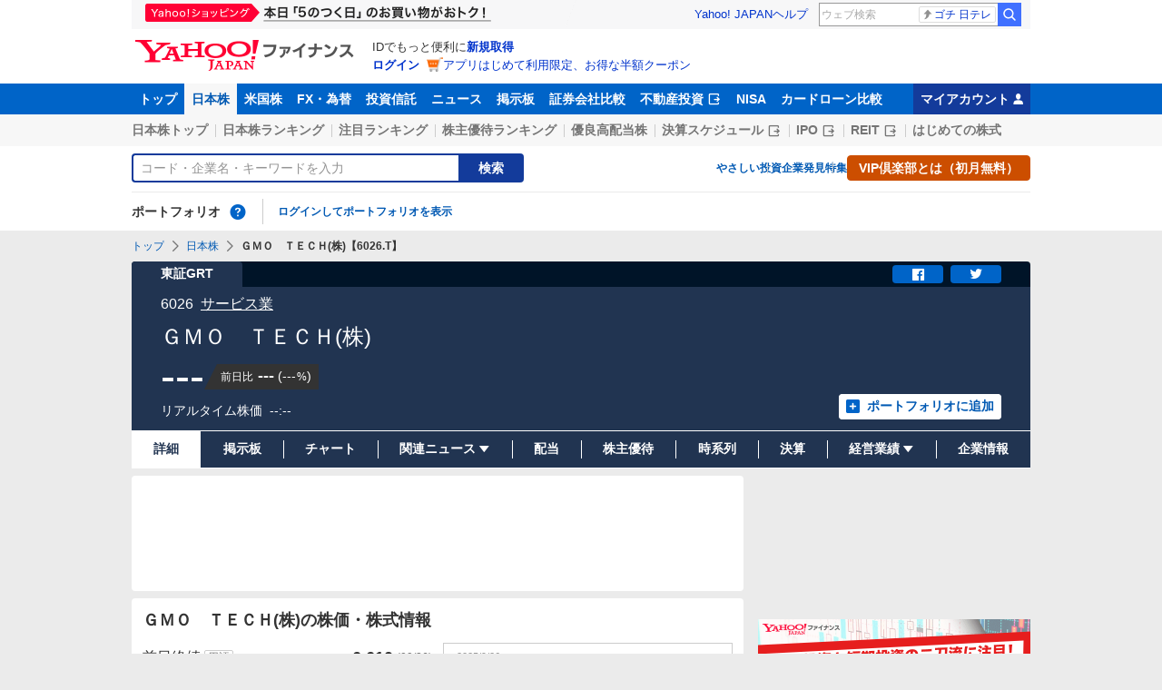

--- FILE ---
content_type: text/html; charset=utf-8
request_url: https://finance.yahoo.co.jp/quote/6026.T
body_size: 29726
content:
<!DOCTYPE html>
<html lang="ja" prefix="og: http://ogp.me/ns# fb: http://ogp.me/ns/fb#">
  <head>
    <meta charset="utf-8">
    <title>ＧＭＯ　ＴＥＣＨ(株)【6026】：株価・株式情報 - Yahoo!ファイナンス</title>
    <meta name="viewport" content="width=device-width,minimum-scale=1,initial-scale=1">
    <meta name="format-detection" content="telephone=no">
    <meta name="description" content="ＧＭＯ　ＴＥＣＨ(株)【6026】の株価、チャート、最新の関連ニュース、掲示板、みんなの評価などをご覧いただけます。前日終値、高値、安値はもちろんのこと年初来高値/安値もご覧いただけます。Yahoo!ファイナンスでは株価速報、チャート、ランキング、ポートフォリオ、ニュース、掲示板など投資判断に役立つ情報を掲載しています。">
    <meta name="keywords" content="ＧＭＯ　ＴＥＣＨ(株),株価,株,株式,リアルタイム株価,掲示板,チャート,時系列,ニュース">
    <meta property="og:title" content="ＧＭＯ　ＴＥＣＨ(株)【6026】：株価・株式情報 - Yahoo!ファイナンス">
    <meta property="og:type" content="website">
    <meta property="og:url" content="https://finance.yahoo.co.jp/quote/6026.T">
    <meta property="og:image" content="https://s.yimg.jp/images/finance/common/image/ogp.png">
    <meta property="og:description" content="ＧＭＯ　ＴＥＣＨ(株)【6026】の株価、チャート、最新の関連ニュース、掲示板、みんなの評価などをご覧いただけます。前日終値、高値、安値はもちろんのこと年初来高値/安値もご覧いただけます。Yahoo!ファイナンスでは株価速報、チャート、ランキング、ポートフォリオ、ニュース、掲示板など投資判断に役立つ情報を掲載しています。">
    <meta property="og:site_name" content="Yahoo!ファイナンス">
    <meta property="fb:app_id" content="464062600275671">
    
    <link rel="canonical" href="/quote/6026.T" />
    
    <link rel="alternate" href="android-app://jp.co.yahoo.android.finance/yjfinance-appindexing/finance.yahoo.co.jp/quote/6026.T" />
    <link rel="preload" href="https://s.yimg.jp/images/templa/mhd/v3/css/mhd-v3-patch-pc.css" as="style" />
      <link rel="stylesheet" href="https://s.yimg.jp/images/templa/mhd/v3/css/mhd-v3-patch-pc.css" />
      
      <script>
        YAHOO = window.YAHOO || {};
        YAHOO.JP = YAHOO.JP || {};
        YAHOO.JP.templa = YAHOO.JP.templa || {};
        YAHOO.JP.templa.MHD = YAHOO.JP.templa.MHD || {};
        YAHOO.JP.templa.MHD.param = {
          layout: {
            mode: 'pc',
          },
          loginDoneUrl: 'https://finance.yahoo.co.jp/quote/6026.T',
          loginSrc: 'finance',
          pcHeader: {
            helpUrl: 'https://support.yahoo-net.jp/PccFinance/s/',
            serviceLogo: {
              alt: 'Yahoo!ファイナンス',
              src: 'https://s.yimg.jp/c/logo/f/2.0/finance_r_34_2x.png',
              url: 'https://finance.yahoo.co.jp'
            }
          },
          spHeader: {
            serviceLogo: {
              alt: 'Yahoo!ファイナンス',
              src: 'https://s.yimg.jp/c/logo/s/2.0/finance_r_22_2x.png',
              url: 'https://finance.yahoo.co.jp'
            },
            sidebar: {
              menuList: [{"title":"Yahoo!ファイナンス","fontSize":16,"lines":[{"columns":[{"title":"トップ","link":{"url":"https://finance.yahoo.co.jp"}}]}]},{"title":"購入","fontSize":16,"lines":[{"columns":[{"title":"VIP倶楽部","link":{"url":"https://finance.yahoo.co.jp/feature/promotion/vip/information/"}}]}]},{"title":"その他","fontSize":16,"lines":[{"columns":[{"title":"プライバシーポリシー","link":{"url":"https://www.lycorp.co.jp/ja/company/privacypolicy/"}}]},{"columns":[{"title":"プライバシーセンター","link":{"url":"https://privacy.lycorp.co.jp/ja/"}}]},{"columns":[{"title":"利用規約","link":{"url":"https://www.lycorp.co.jp/ja/company/terms/"}}]},{"columns":[{"title":"ステートメント","link":{"url":"https://www.lycorp.co.jp/ja/company/mediastatement/"}}]},{"columns":[{"title":"特商法の表示","link":{"url":"https://finance.yahoo.co.jp/feature/special/purchase/"}}]},{"columns":[{"title":"注記","link":{"url":"https://finance.yahoo.co.jp/feature/promotion/caution/"}}]},{"columns":[{"title":"ヘルプ・お問い合わせ","link":{"url":"https://support.yahoo-net.jp/SccFinance/s/"}}]}]}],
              footer: {
                texts: [
                  "JASRAC許諾番号：9008249113Y38200",
                  "©︎ LY Corporation"
                ]
              },
              zIndex: 5000001
            },
            notification: {
              zIndex: 5000001
            }
          }
        }
      </script>
      <script defer="defer" src="https://s.yimg.jp/images/templa/mhd/v3/js/mhd-v3-templa.js"></script>
      <script defer="defer" src="https://s.yimg.jp/images/templa/emg/v3/js/emg-v3-templa.js"></script>
    <link rel="preload" href="https://s.yimg.jp/c/logo/f/2.0/finance_r_34_2x.png" as="image">
    <link rel="preload" href="https://yads.c.yimg.jp/js/yads-async.js" as="script">
    <link rel="preload" href="https://finance-frontend-pc-dist.west.edge.storage-yahoo.jp/web-pc-stocks/85eb6bf7/pc/js/vendor.js" as="script">
    <link rel="preload" href="https://finance-frontend-pc-dist.west.edge.storage-yahoo.jp/web-pc-stocks/85eb6bf7/pc/js/stocksDetail.js" as="script">
    <link rel="preload" href="https://finance-frontend-pc-dist.west.edge.storage-yahoo.jp/web-pc-stocks/85eb6bf7/pc/js/finance-chart.js" as="script"><link rel="preload" href="https://finance-frontend-pc-dist.west.edge.storage-yahoo.jp/web-pc-stocks/85eb6bf7/pc/js/finance-echart.js" as="script">
    <link rel="dns-prefetch" href="https://s.yimg.jp">
    <link rel="dns-prefetch" href="https://ads.c.yimg.jp">
    <link href="https://s.yimg.jp/images/finance/css/reset/pc/v1.0.1.css" rel="stylesheet">
    <link href="https://finance-frontend-pc-dist.west.edge.storage-yahoo.jp/web-pc-stocks/85eb6bf7/pc/css/ssr.css" rel="stylesheet">
    <link href="https://finance-frontend-pc-dist.west.edge.storage-yahoo.jp/web-pc-stocks/85eb6bf7/pc/css/vendor.css" rel="stylesheet">
    <link href="https://finance-frontend-pc-dist.west.edge.storage-yahoo.jp/web-pc-stocks/85eb6bf7/pc/css/stocksDetail.css" rel="stylesheet">
    
<script>
var TLDataContext = {
  ual: {
    pageview: {
      opttype: 'pc',
      content_id: '6026.T',
      id_type: 'finance_brand_market',
      nopv: 'false',
      mtestid: '',
      ss_join_id: '',
      ss_join_id_type: ''
    }
  }
};
</script>

<script async src="https://s.yimg.jp/images/ds/managed/1/managed-ual.min.js?tk=037d370d-48b5-413a-bd15-ea3379d94efd&service=finance"></script>

    <script async src="https://yads.c.yimg.jp/js/yads-async.js"></script>
    <script type="application/ld+json">{"@context":"https://schema.org","@type":"WebSite","name":"Yahoo!ファイナンス - 株価・最新ニュース","description":"リアルタイム株価、最新ニュース、株式掲示板などを提供する、投資やマネーの総合情報サイトです。株価指数、外国為替相場、日本株、米国株など、投資判断に役立つ情報を掲載しています。","url":"https://finance.yahoo.co.jp/","publisher":{"@type":"Corporation","address":{"@type":"PostalAddress","addressLocality":"Tokyo","addressRegion":"JP","postalCode":"1028282","streetAddress":"東京都千代田区紀尾井町1番3号 東京ガーデンテラス紀尾井町 紀尾井タワー"},"logo":{"@type":"ImageObject","url":"https://s.yimg.jp/c/logo/f/2.0/finance_r_34_2x.png","width":"241","height":"34"}}}</script>
    <script async src="https://s.yimg.jp/images/ds/yas/ya-1.6.5.min.js"></script>
    <script async src="https://s.yimg.jp/images/webfe/yas/yarum-0.2.10.js"></script>
    <script>
      window.yacmds = window.yacmds || [];
      window.ya = window.ya || function(){yacmds.push(arguments)};
      ya('init', 'b0a4357966e34f9b81004a5c4fd26ce6', '9718acb5-cb4d-46e6-aa97-d27500ea00a4');
      ya('global', {dim1: "/stocks/quote/[code]"});
      ya('hit', 'pageview,webPerformance');

      window.addEventListener('yarum.ready', function (event) {
        var yarum = event.detail.yarum;
        yarum.cwv();
        yarum.speedindex();
      });
    </script>
  </head>
  <body>
    <div id="wrapper">
      
      <div id="templa">
        <div id="msthd"></div>
        <div id="emg-v3"></div>
      </div>
      <div id="root"><header><div class="ServiceHeader__3oma"><nav id="gnav" class="ServiceHeader__nav__vlUX target_modules"><div class="ServiceHeader__navInner__2Dny"><ul class="GlobalNav__CGuK ServiceHeader__globalNav__3ZIM"><li class="GlobalNav__item__7Xzj"><a href="https://finance.yahoo.co.jp" class="GlobalNav__link__27pJ" data-cl-params="_cl_link:top;_cl_position:0">トップ</a></li><li class="GlobalNav__item__7Xzj"><a href="https://finance.yahoo.co.jp/stocks" class="GlobalNav__link__27pJ GlobalNav__link--current__1Ev3" data-cl-params="_cl_link:stock;_cl_position:0">日本株</a></li><li class="GlobalNav__item__7Xzj"><a href="https://finance.yahoo.co.jp/stocks/us" class="GlobalNav__link__27pJ" data-cl-params="_cl_link:stockus;_cl_position:0">米国株</a></li><li class="GlobalNav__item__7Xzj"><a href="https://finance.yahoo.co.jp/fx/" class="GlobalNav__link__27pJ" data-cl-params="_cl_link:fx;_cl_position:0">FX・為替</a></li><li class="GlobalNav__item__7Xzj"><a href="https://finance.yahoo.co.jp/funds" class="GlobalNav__link__27pJ" data-cl-params="_cl_link:fund;_cl_position:0">投資信託</a></li><li class="GlobalNav__item__7Xzj"><a href="https://finance.yahoo.co.jp/news" class="GlobalNav__link__27pJ" data-cl-params="_cl_link:news;_cl_position:0">ニュース</a></li><li class="GlobalNav__item__7Xzj"><a href="https://finance.yahoo.co.jp/cm" class="GlobalNav__link__27pJ" data-cl-params="_cl_link:bbs;_cl_position:0">掲示板</a></li><li class="GlobalNav__item__7Xzj"><a href="https://finance.yahoo.co.jp/brokers-hikaku?channel=y_internal&amp;srv=finance_pc_navi" class="GlobalNav__link__27pJ" data-cl-params="_cl_link:brokers;_cl_position:0">証券会社比較</a></li><li class="GlobalNav__item__7Xzj"><a class="ExternalLink__1HZF GlobalNav__link__27pJ" href="https://www.rakumachi.jp/?uiaid=yfn" target="_blank" data-cl-params="_cl_link:rakumaci;_cl_position:0">不動産投資<span class="MonoIcon__1OlV MonoIcon--linkExternal__1OUZ ExternalLink__icon__16BL" aria-hidden="true"></span></a></li><li class="GlobalNav__item__7Xzj"><a href="https://finance.yahoo.co.jp/nisa/" class="GlobalNav__link__27pJ" data-cl-params="_cl_link:nisa;_cl_position:0">NISA</a></li><li class="GlobalNav__item__7Xzj"><a href="https://finance.yahoo.co.jp/card-loan?channel=y_internal&amp;srv=finance_pc_navi" class="GlobalNav__link__27pJ" data-cl-params="_cl_link:cardloan;_cl_position:0">カードローン比較</a></li></ul><a href="https://finance.yahoo.co.jp/my" class="ServiceHeader__myAccountLink__2mi8" data-cl-params="_cl_link:my;_cl_position:0" rel="nofollow">マイアカウント<span class="MonoIcon__1OlV MonoIcon--user__2WuY ServiceHeader__myAccountIcon__2_Nz" aria-hidden="true"></span></a></div></nav><div class="ServiceHeader__inner__1MgE"><div class="ServiceHeader__subNavWrapper__2lUP"><ul id="gnav_sub" class="SubNav__1by9 ServiceHeader__subNav__z__7"><li class="SubNav__item__2q0d"><a href="https://finance.yahoo.co.jp/stocks/" class="SubNav__link__3TNk" data-cl-params="_cl_link:sktop;_cl_position:0">日本株トップ</a></li><li class="SubNav__item__2q0d"><a href="https://finance.yahoo.co.jp/stocks/ranking/up" class="SubNav__link__3TNk" data-cl-params="_cl_link:skrank;_cl_position:0">日本株ランキング</a></li><li class="SubNav__item__2q0d"><a href="https://finance.yahoo.co.jp/stocks/ranking/hot" class="SubNav__link__3TNk" data-cl-params="_cl_link:hot;_cl_position:0">注目ランキング</a></li><li class="SubNav__item__2q0d"><a href="https://finance.yahoo.co.jp/stocks/incentive/popular-ranking" class="SubNav__link__3TNk" data-cl-params="_cl_link:incerank;_cl_position:0">株主優待ランキング</a></li><li class="SubNav__item__2q0d"><a href="https://finance.yahoo.co.jp/stocks/screening/highdividend" class="SubNav__link__3TNk" data-cl-params="_cl_link:skdivid;_cl_position:0">優良高配当株</a></li><li class="SubNav__item__2q0d"><a class="ExternalLink__1HZF SubNav__link__3TNk" href="https://kabuyoho.ifis.co.jp/index.php?id=100" target="_blank" data-cl-params="_cl_link:skschedl;_cl_position:0">決算スケジュール<span class="MonoIcon__1OlV MonoIcon--linkExternal__1OUZ ExternalLink__icon__16BL" aria-hidden="true"></span></a></li><li class="SubNav__item__2q0d"><a class="ExternalLink__1HZF SubNav__link__3TNk" href="https://www.traders.co.jp/ipo/" target="_blank" data-cl-params="_cl_link:skipo;_cl_position:0">IPO<span class="MonoIcon__1OlV MonoIcon--linkExternal__1OUZ ExternalLink__icon__16BL" aria-hidden="true"></span></a></li><li class="SubNav__item__2q0d"><a class="ExternalLink__1HZF SubNav__link__3TNk" href="http://yahoo.japan-reit.com/" target="_blank" data-cl-params="_cl_link:skreit;_cl_position:0">REIT<span class="MonoIcon__1OlV MonoIcon--linkExternal__1OUZ ExternalLink__icon__16BL" aria-hidden="true"></span></a></li><li class="SubNav__item__2q0d"><a href="https://finance.yahoo.co.jp/nisa/article/detail/046" class="SubNav__link__3TNk" data-cl-params="_cl_link:stkbegin;_cl_position:0">はじめての株式</a></li></ul></div><div id="search" class="SearchNav__1RqW ServiceHeader__search__3ThV"><form class="SearchForm__1_cw SearchNav__search__f6V2" action="https://finance.yahoo.co.jp/search/" autoComplete="off" method="get"><input type="search" placeholder="コード・企業名・キーワードを入力" name="query" aria-label="検索" class="SearchForm__textField__2baW SearchNav__searchTextField__2Q5P" value=""/><button class="SearchForm__button__UYGP SearchNav__searchButton__38OM"><span class="SearchForm__buttonText__121q">検索</span></button></form><ul class="SearchNav__navList__2wUz"><li class="SearchNav__nav__1Ng1"><a href="https://finance.yahoo.co.jp/nisa/article/start-investing" data-cl-params="_cl_link:contents;_cl_position:1">やさしい投資</a></li><li class="SearchNav__nav__1Ng1"><a href="https://finance.yahoo.co.jp/feature/special" data-cl-params="_cl_link:contents;_cl_position:2">企業発見特集</a></li><li class="SearchNav__nav__1Ng1"><a class="Button__27Fk Button--small__3-x- Button--ffff__215E" href="https://finance.yahoo.co.jp/feature/promotion/vip/information" data-cl-params="_cl_link:contents;_cl_position:3"><span class="Button__main__jgD6 SearchNav__buttonText__3GaV"><span class="Button__text__28x0">VIP倶楽部とは（初月無料）</span></span></a></li></ul></div><section id="pf" class="PortfolioNav__r1Kj ServiceHeader__portfolio__3jIr"><header class="PortfolioNav__header__1P6X"><h2 class="Heading__2IiV">ポートフォリオ</h2><div class="Popup__34dI Tooltip__2WSl Tooltip--top__2zf0 PortfolioNav__help__34XO"><a href="https://finance.yahoo.co.jp/feature/promotion/portfolio/index.html" aria-label="ポートフォリオとは？" data-cl-params="_cl_link:pr;_cl_position:0" class="PortfolioNav__helpLink__1-Cv" tabindex="0"><span class="MonoIcon__1OlV MonoIcon--questionCircle__3K7R PortfolioNav__helpIcon__3chR" aria-hidden="true"></span></a></div></header><div class="PortfolioNav__main__2Jc0"><p class="PortfolioNav__login__3XIh"><a href="https://login.yahoo.co.jp/config/login?.src=finance&amp;.done=https%3A%2F%2Ffinance.yahoo.co.jp%2Fquote%2F6026.T" data-cl-params="_cl_link:login;_cl_position:0">ログインしてポートフォリオを表示</a></p></div></section></div></div></header><main class="StocksContents__2Wu8"><noscript><div class="Frozen__6Py7"><div class="JsDisabled__rD5m"><div class="Apology__cpKU Apology--warning__QPp_"><span class="MonoIcon__1OlV MonoIcon--warning__24ei Apology__icon__ErPg" aria-hidden="true"></span><p>現在 JavaScriptが無効 になっています。<br/>Yahoo!ファイナンスのすべての機能を利用するためには、JavaScriptの設定を有効にしてください。<br/>JavaScriptの設定を変更する方法は<a href="https://support.yahoo-net.jp/noscript">こちら</a>。</p></div></div></div></noscript><div class="Frozen__6Py7"><script type="application/ld+json">{"@context":"https://schema.org","name":"パンくずリスト","@type":"BreadcrumbList","itemListElement":[{"@type":"ListItem","position":1,"name":"トップ","item":"https://finance.yahoo.co.jp"},{"@type":"ListItem","position":2,"name":"日本株","item":"https://finance.yahoo.co.jp/stocks/"},{"@type":"ListItem","position":3,"name":"ＧＭＯ　ＴＥＣＨ(株)【6026.T】"}]}</script><div class="Breadcrumb__1wY6"><ul class="Breadcrumb__items__1bx0"><li class="Breadcrumb__item__eKMt"><a href="https://finance.yahoo.co.jp" class="Breadcrumb__link__3CeT">トップ</a></li><li class="Breadcrumb__item__eKMt"><span class="MonoIcon__1OlV MonoIcon--arrowRight__1Tos Breadcrumb__icon__Fg6V" aria-hidden="true"></span><a href="https://finance.yahoo.co.jp/stocks/" class="Breadcrumb__link__3CeT">日本株</a></li><li class="Breadcrumb__item__eKMt"><span class="MonoIcon__1OlV MonoIcon--arrowRight__1Tos Breadcrumb__icon__Fg6V" aria-hidden="true"></span><span class="Breadcrumb__current__2BzI">ＧＭＯ　ＴＥＣＨ(株)【6026.T】</span></li></ul></div><section class="PriceBoard__1zZr StocksContents__priceBoard__2l2s"><div class="PriceBoardMenu__3fnA PriceBoard__menu__ISpY"><span class="PriceBoardMenu__label__3sg2">東証GRT</span><div class="PriceBoardMenu__actions__nVbE"><div id="snsbtn" class="PriceBoardMenu__actionsInner__1Zwe target_modules"><a href="#" target="_blank" rel="noopener noreferrer" aria-label="シェア" class="SnsButton__3dMJ SnsButton--rectangle__2qpg PriceBoardMenu__snsButton__3i1Y" data-cl-params="_cl_link:facebook;_cl_position:0"><span class="MonoIcon__1OlV MonoIcon--facebook__2EnM" aria-hidden="true"></span></a><a href="#" target="_blank" rel="noopener noreferrer" aria-label="ツイート" class="SnsButton__3dMJ SnsButton--rectangle__2qpg PriceBoardMenu__snsButton__3i1Y" data-cl-params="_cl_link:twitter;_cl_position:0"><span class="MonoIcon__1OlV MonoIcon--twitter__3vDF" aria-hidden="true"></span></a></div></div></div><div class="PriceBoard__main__1liM"><header class="PriceBoard__header__2Wi4"><div class="PriceBoard__nameBlock__3rFf"><h2 class="PriceBoard__name__166W">ＧＭＯ　ＴＥＣＨ(株)</h2></div></header><div id="industry" class="PriceBoard__mainHeader__3MRw target_modules"><span class="PriceBoard__code__SnMF">6026</span><a href="https://finance.yahoo.co.jp/search/qi/?ids=9050" class="PriceBoard__industryName__3vYM PriceBoard__industryName--link__Ahtz" data-cl-params="_cl_link:_;_cl_position:0">サービス業</a></div><div class="PriceBoard__priceInformation__78Tl"><div class="PriceBoard__priceBlock__1PmX"><span class="StyledNumber__1fof StyledNumber--vertical__2aoh PriceBoard__price__1V0k"><span class="StyledNumber__item__1-yu"><span class="StyledNumber__value__3rXW">---</span></span></span><div class="PriceChangeLabel__2Kf0 PriceChangeLabel--empty__27n8"><dl class="PriceChangeLabel__definition__3Jdj"><dt class="PriceChangeLabel__term__3H4k">前日比</dt><dd class="PriceChangeLabel__description__a5Lp"><span class="StyledNumber__1fof StyledNumber--horizontal__HwH8 PriceChangeLabel__prices__30Ey"><span class="StyledNumber__item__1-yu StyledNumber__item--empty__X07R PriceChangeLabel__primary__Y_ut"><span class="StyledNumber__value__3rXW">---</span></span><span class="StyledNumber__item__1-yu StyledNumber__item--secondary__RTJc StyledNumber__item--empty__X07R StyledNumber__item--small__2hJE PriceChangeLabel__secondary__3BXI"><span class="StyledNumber__punctuation__3pWV">(</span><span class="StyledNumber__value__3rXW">---</span><span class="StyledNumber__suffix__2SD5">%</span><span class="StyledNumber__punctuation__3pWV">)</span></span></span></dd></dl></div></div><div class="PriceBoard__mainFooter__16pO"><ul class="PriceBoard__times__3vyU"><li class="PriceBoard__time__3ixW">リアルタイム株価</li><li class="PriceBoard__time__3ixW"><time>--:--</time></li></ul></div><div class="PriceBoard__rightContents__3abw"><div class="AddPortfolio__3QPV PriceBoard__portfolio__3UlU" id="add_pf"><a class="Button__27Fk Button--small__3-x- Button--pp__2Tfw" href="https://finance.yahoo.co.jp/portfolio/create?add=6026.T" data-cl-params="_cl_link:login;_cl_position:0"><span class="Button__main__jgD6"><span class="MonoIcon__1OlV MonoIcon--addBox__1pGS Button__icon__22SQ" aria-hidden="true"></span><span class="Button__text__28x0">ポートフォリオに追加</span></span></a></div></div></div></div><ul id="stk_info" class="PriceBoardNav__21TI"><li class="PriceBoardNav__item__3sZD PriceBoardNav__item--current__1F7q PriceBoardNav__item--evenly__3FdM"><span class="PriceBoardNav__title__3Ebq PriceBoardNav__title--current__qxJc">詳細</span></li><li class="PriceBoardNav__item__3sZD PriceBoardNav__item--evenly__3FdM"><a href="/quote/6026.T/forum" class="PriceBoardNav__link__2nOs" data-cl-params="_cl_link:forum;_cl_position:0"><span class="PriceBoardNav__title__3Ebq">掲示板</span></a></li><li class="PriceBoardNav__item__3sZD PriceBoardNav__item--evenly__3FdM"><a href="/quote/6026.T/chart" class="PriceBoardNav__link__2nOs" data-cl-params="_cl_link:chart;_cl_position:0"><span class="PriceBoardNav__title__3Ebq">チャート</span></a></li><li class="PriceBoardNav__item__3sZD PriceBoardNav__item--evenly__3FdM"><div class="PriceBoardNav__subNavParent__1k7b" aria-expanded="false"><button type="button" class="PriceBoardNav__subNavButton__I0zy"><span class="PriceBoardNav__title__3Ebq">関連ニュース</span><span class="MonoIcon__1OlV MonoIcon--arrowDownDrop__1QgH PriceBoardNav__subNavIcon__M6s1" aria-hidden="true"></span></button><ul class="PriceBoardNav__subNav__3xJu"><li class="PriceBoardNav__subNavItem__2IJf"><a href="/quote/6026.T/news" class="PriceBoardNav__subNavLink__1SkJ" data-cl-params="_cl_link:news;_cl_position:0"><span class="PriceBoardNav__title__3Ebq">ニュース</span></a></li><li class="PriceBoardNav__subNavItem__2IJf"><a href="/quote/6026.T/post" class="PriceBoardNav__subNavLink__1SkJ" data-cl-params="_cl_link:stkpst;_cl_position:0"><span class="PriceBoardNav__title__3Ebq">株つぶやき</span></a></li><li class="PriceBoardNav__subNavItem__2IJf"><a href="/quote/6026.T/disclosure" class="PriceBoardNav__subNavLink__1SkJ" data-cl-params="_cl_link:disclose;_cl_position:0"><span class="PriceBoardNav__title__3Ebq">適時開示</span></a></li></ul></div></li><li class="PriceBoardNav__item__3sZD PriceBoardNav__item--evenly__3FdM"><a href="/quote/6026.T/dividend" class="PriceBoardNav__link__2nOs" data-cl-params="_cl_link:dividend;_cl_position:0"><span class="PriceBoardNav__title__3Ebq">配当</span></a></li><li class="PriceBoardNav__item__3sZD PriceBoardNav__item--evenly__3FdM"><a href="/quote/6026.T/incentive" class="PriceBoardNav__link__2nOs" data-cl-params="_cl_link:incentiv;_cl_position:0"><span class="PriceBoardNav__title__3Ebq">株主優待</span></a></li><li class="PriceBoardNav__item__3sZD PriceBoardNav__item--evenly__3FdM"><a href="/quote/6026.T/history" class="PriceBoardNav__link__2nOs" data-cl-params="_cl_link:histry;_cl_position:0"><span class="PriceBoardNav__title__3Ebq">時系列</span></a></li><li class="PriceBoardNav__item__3sZD PriceBoardNav__item--evenly__3FdM"><a href="/quote/6026.T/financials" class="PriceBoardNav__link__2nOs" data-cl-params="_cl_link:fincials;_cl_position:0"><span class="PriceBoardNav__title__3Ebq">決算</span></a></li><li class="PriceBoardNav__item__3sZD PriceBoardNav__item--evenly__3FdM"><div class="PriceBoardNav__subNavParent__1k7b" aria-expanded="false"><button type="button" class="PriceBoardNav__subNavButton__I0zy"><span class="PriceBoardNav__title__3Ebq">経営業績</span><span class="MonoIcon__1OlV MonoIcon--arrowDownDrop__1QgH PriceBoardNav__subNavIcon__M6s1" aria-hidden="true"></span></button><ul class="PriceBoardNav__subNav__3xJu"><li class="PriceBoardNav__subNavItem__2IJf"><a href="/quote/6026.T/performance" class="PriceBoardNav__subNavLink__1SkJ" data-cl-params="_cl_link:annual;_cl_position:0"><span class="PriceBoardNav__title__3Ebq">業績</span></a></li><li class="PriceBoardNav__subNavItem__2IJf"><a class="ExternalLink__1HZF PriceBoardNav__subNavLink__1SkJ" href="https://kabuyoho.ifis.co.jp/index.php?id=100&amp;action=tp1&amp;sa=report&amp;bcode=6026" target="_blank" rel="nofollow noopener" data-cl-params="_cl_link:ifis;_cl_position:0"><span class="PriceBoardNav__title__3Ebq">株予報</span><span class="MonoIcon__1OlV MonoIcon--linkExternal__1OUZ ExternalLink__icon__16BL" aria-hidden="true"></span></a></li></ul></div></li><li class="PriceBoardNav__item__3sZD PriceBoardNav__item--evenly__3FdM"><a href="/quote/6026.T/profile" class="PriceBoardNav__link__2nOs" data-cl-params="_cl_link:profile;_cl_position:0"><span class="PriceBoardNav__title__3Ebq">企業情報</span></a></li></ul></section><div class="Column__rMa8"><div class="Column__main__XuqD"><div class="YDN__NRqd YDN--mainTop__2kHC"><div class="Card__1Idt"><div class="YDN__inner__f7Yl"><div id="ad_11279_712834" class="Ad__aTTB"></div></div></div></div><div class="Card__1Idt StocksContents__group__1eM3"><div class="ContentsHeader__1RW0 StocksContents__contentsHeader__2gg6"><div class="Card__1Idt"><header class="BasicHeader__1NKh"><div class="BasicHeader__main__3TEH"><h1 class="Heading__2IiV BasicHeader__heading__1iM_">ＧＭＯ　ＴＥＣＨ(株)の株価・株式情報</h1></div></header></div></div><div id="detail" class="StocksContents__grid__3gfV StocksContents__grid--detailMainTop__2cwm"><section class="StocksEtfReitDataList__2FGO StocksContents__stocksEtfReitDataList__1cK2"><div class="Card__1Idt StocksContents__card__r1zY"><header><h2 class="Heading__2IiV Heading--invisible__2WPu">株価詳細値</h2></header><ul><li><dl class="DataListItem__38iJ DataListItem--large__3Quz"><dt class="DataListItem__term__30Fb"><span class="DataListItem__name__3RQJ">前日終値</span><div class="DictionaryTip__6BST DataListItem__dictionary__2eGa"><div class="Popup__34dI Tooltip__2WSl Tooltip--right__2ywh"><a href="https://finance.yahoo.co.jp/feature/special/dictionary/" class="DictionaryTip__trigger__2mXx" data-cl-params="_cl_link:dic_word;_cl_position:1" data-nofollow="on" data-cl-nofollow="on" tabindex="0">用語</a></div></div></dt><dd class="DataListItem__description__1m_1"><span class="StyledNumber__1fof StyledNumber--vertical__2aoh DataListItem__number__1DMR"><span class="StyledNumber__item__1-yu"><span class="StyledNumber__value__3rXW DataListItem__value__11kV">6,610</span></span></span><span class="DataListItem__date___6wH">(<!-- -->09/26<!-- -->)</span></dd></dl></li><li><dl class="DataListItem__38iJ DataListItem--large__3Quz"><dt class="DataListItem__term__30Fb"><span class="DataListItem__name__3RQJ">始値</span><span class="MonoIcon__1OlV MonoIcon--time__2lh3 DataListItem__time__3kpn" aria-hidden="true"></span><div class="DictionaryTip__6BST DataListItem__dictionary__2eGa"><div class="Popup__34dI Tooltip__2WSl Tooltip--right__2ywh"><a href="https://finance.yahoo.co.jp/feature/special/dictionary/" class="DictionaryTip__trigger__2mXx" data-cl-params="_cl_link:dic_word;_cl_position:2" data-nofollow="on" data-cl-nofollow="on" tabindex="0">用語</a></div></div></dt><dd class="DataListItem__description__1m_1"><span class="StyledNumber__1fof StyledNumber--vertical__2aoh DataListItem__number__1DMR"><span class="StyledNumber__item__1-yu StyledNumber__item--empty__X07R"><span class="StyledNumber__value__3rXW DataListItem__value__11kV">---</span></span></span><span class="DataListItem__date___6wH">(<!-- -->--:--<!-- -->)</span></dd></dl></li><li><dl class="DataListItem__38iJ DataListItem--large__3Quz"><dt class="DataListItem__term__30Fb"><span class="DataListItem__name__3RQJ">高値</span><span class="MonoIcon__1OlV MonoIcon--time__2lh3 DataListItem__time__3kpn" aria-hidden="true"></span><div class="DictionaryTip__6BST DataListItem__dictionary__2eGa"><div class="Popup__34dI Tooltip__2WSl Tooltip--right__2ywh"><a href="https://finance.yahoo.co.jp/feature/special/dictionary/" class="DictionaryTip__trigger__2mXx" data-cl-params="_cl_link:dic_word;_cl_position:3" data-nofollow="on" data-cl-nofollow="on" tabindex="0">用語</a></div></div></dt><dd class="DataListItem__description__1m_1"><span class="StyledNumber__1fof StyledNumber--vertical__2aoh DataListItem__number__1DMR"><span class="StyledNumber__item__1-yu StyledNumber__item--empty__X07R"><span class="StyledNumber__value__3rXW DataListItem__value__11kV">---</span></span></span><span class="DataListItem__date___6wH">(<!-- -->--:--<!-- -->)</span></dd></dl></li><li><dl class="DataListItem__38iJ DataListItem--large__3Quz"><dt class="DataListItem__term__30Fb"><span class="DataListItem__name__3RQJ">安値</span><span class="MonoIcon__1OlV MonoIcon--time__2lh3 DataListItem__time__3kpn" aria-hidden="true"></span><div class="DictionaryTip__6BST DataListItem__dictionary__2eGa"><div class="Popup__34dI Tooltip__2WSl Tooltip--right__2ywh"><a href="https://finance.yahoo.co.jp/feature/special/dictionary/" class="DictionaryTip__trigger__2mXx" data-cl-params="_cl_link:dic_word;_cl_position:4" data-nofollow="on" data-cl-nofollow="on" tabindex="0">用語</a></div></div></dt><dd class="DataListItem__description__1m_1"><span class="StyledNumber__1fof StyledNumber--vertical__2aoh DataListItem__number__1DMR"><span class="StyledNumber__item__1-yu StyledNumber__item--empty__X07R"><span class="StyledNumber__value__3rXW DataListItem__value__11kV">---</span></span></span><span class="DataListItem__date___6wH">(<!-- -->--:--<!-- -->)</span></dd></dl></li><li><dl class="DataListItem__38iJ DataListItem--large__3Quz"><dt class="DataListItem__term__30Fb"><span class="DataListItem__name__3RQJ">出来高</span><div class="DictionaryTip__6BST DataListItem__dictionary__2eGa"><div class="Popup__34dI Tooltip__2WSl Tooltip--right__2ywh"><a href="https://finance.yahoo.co.jp/feature/special/dictionary/" class="DictionaryTip__trigger__2mXx" data-cl-params="_cl_link:dic_word;_cl_position:5" data-nofollow="on" data-cl-nofollow="on" tabindex="0">用語</a></div></div></dt><dd class="DataListItem__description__1m_1"><span class="StyledNumber__1fof StyledNumber--vertical__2aoh DataListItem__number__1DMR"><span class="StyledNumber__item__1-yu StyledNumber__item--empty__X07R"><span class="StyledNumber__value__3rXW DataListItem__value__11kV">---</span></span></span><span class="DataListItem__date___6wH">(<!-- -->--:--<!-- -->)</span></dd></dl></li><li><dl class="DataListItem__38iJ DataListItem--large__3Quz"><dt class="DataListItem__term__30Fb"><span class="DataListItem__name__3RQJ">売買代金</span><div class="DictionaryTip__6BST DataListItem__dictionary__2eGa"><div class="Popup__34dI Tooltip__2WSl Tooltip--right__2ywh"><a href="https://finance.yahoo.co.jp/feature/special/dictionary/" class="DictionaryTip__trigger__2mXx" data-cl-params="_cl_link:dic_word;_cl_position:6" data-nofollow="on" data-cl-nofollow="on" tabindex="0">用語</a></div></div></dt><dd class="DataListItem__description__1m_1"><span class="StyledNumber__1fof StyledNumber--vertical__2aoh DataListItem__number__1DMR"><span class="StyledNumber__item__1-yu StyledNumber__item--empty__X07R"><span class="StyledNumber__value__3rXW DataListItem__value__11kV">---</span></span></span><span class="DataListItem__date___6wH">(<!-- -->--:--<!-- -->)</span></dd></dl></li><li><dl class="DataListItem__38iJ DataListItem--large__3Quz"><dt class="DataListItem__term__30Fb"><span class="DataListItem__name__3RQJ">値幅制限</span><div class="DictionaryTip__6BST DataListItem__dictionary__2eGa"><div class="Popup__34dI Tooltip__2WSl Tooltip--right__2ywh"><a href="https://finance.yahoo.co.jp/feature/special/dictionary/" class="DictionaryTip__trigger__2mXx" data-cl-params="_cl_link:dic_word;_cl_position:7" data-nofollow="on" data-cl-nofollow="on" tabindex="0">用語</a></div></div></dt><dd class="DataListItem__description__1m_1"><span class="StyledNumber__1fof StyledNumber--vertical__2aoh DataListItem__number__1DMR"><span class="StyledNumber__item__1-yu StyledNumber__item--empty__X07R"><span class="StyledNumber__value__3rXW DataListItem__value__11kV">---</span></span></span><span class="DataListItem__date___6wH">(<!-- -->--/--<!-- -->)</span></dd></dl></li></ul><p class="StocksEtfReitDataList__note__1ILs"><span class="MonoIcon__1OlV MonoIcon--time__2lh3 StocksEtfReitDataList__icon__3A8t" aria-hidden="true"></span>リアルタイムで表示</p><p><a class="Button__27Fk Button--xSmall__1Apu Button--mf__16Hb StocksEtfReitDataList__button__-uhK" href="https://finance.yahoo.co.jp/brokers-hikaku/ranking/stock-commission-securities?channel=y_internal&amp;srv=finance_pc_stocksdetail" data-cl-params="_cl_link:commissn;_cl_position:0"><span class="Button__main__jgD6"><span class="Button__text__28x0">手数料の安い証券会社をランキングで比較</span></span></a></p></div></section><section class="DetailChart__rNs4 StocksContents__detailChart__1mAK"><div class="Card__1Idt StocksContents__card__r1zY"><header><h2 class="Heading__2IiV Heading--invisible__2WPu">株価チャート</h2></header><div class="ChartTab__2gGJ"><div class="Tabs__2k3l ChartTab__tabs__Lrze"><div role="tablist" class="Tabs__tabList__uf9T ChartTab__tabList__Wepu"><button type="button" role="tab" tabindex="-1" id="DetailChart__tab--0" aria-selected="false" aria-disabled="false" aria-controls="DetailChart__panel--0" class="Tabs__tab__1t2z ChartTab__tab__3hIz" data-ylk="slk:day;pos:0">1日</button><button type="button" role="tab" tabindex="-1" id="DetailChart__tab--1" aria-selected="false" aria-disabled="false" aria-controls="DetailChart__panel--1" class="Tabs__tab__1t2z ChartTab__tab__3hIz" data-ylk="slk:week;pos:0">1週</button><button type="button" role="tab" tabindex="-1" id="DetailChart__tab--2" aria-selected="false" aria-disabled="false" aria-controls="DetailChart__panel--2" class="Tabs__tab__1t2z ChartTab__tab__3hIz" data-ylk="slk:month;pos:0">1カ月</button><button type="button" role="tab" tabindex="0" id="DetailChart__tab--3" aria-selected="true" aria-disabled="true" aria-controls="DetailChart__panel--3" class="Tabs__tab__1t2z Tabs__tab--disabled__2Xw8 ChartTab__tab--selected__15At ChartTab__tab__3hIz" data-ylk="slk:6months;pos:0">6カ月</button><button type="button" role="tab" tabindex="-1" id="DetailChart__tab--4" aria-selected="false" aria-disabled="false" aria-controls="DetailChart__panel--4" class="Tabs__tab__1t2z ChartTab__tab__3hIz" data-ylk="slk:year;pos:0">1年</button><button type="button" role="tab" tabindex="-1" id="DetailChart__tab--5" aria-selected="false" aria-disabled="false" aria-controls="DetailChart__panel--5" class="Tabs__tab__1t2z ChartTab__tab__3hIz" data-ylk="slk:2year;pos:0">2年</button></div><div class="Tabs__panelList__2dAX ChartTab__panelList__1abm"><div role="tabpanel" id="DetailChart__panel--0" aria-labelledby="DetailChart__tab--0" class="Tabs__panel__2xTZ Tabs__panel--exited__1YKU" style="transition-duration:0s;max-height:"><div aria-hidden="true"><a class="ChartTab__chartLink__3nMs" href="/quote/6026.T/chart?trm=1d" data-ylk="slk:chartimg;pos:0" data-cl-params="_cl_link:chartimg;_cl_position:0" aria-label="チャートの画像"><div id="DetailChart__img--1d"></div></a></div></div><div role="tabpanel" id="DetailChart__panel--1" aria-labelledby="DetailChart__tab--1" class="Tabs__panel__2xTZ Tabs__panel--exited__1YKU" style="transition-duration:0s;max-height:"><div aria-hidden="true"><a class="ChartTab__chartLink__3nMs" href="/quote/6026.T/chart?trm=1w" data-ylk="slk:chartimg;pos:0" data-cl-params="_cl_link:chartimg;_cl_position:0" aria-label="チャートの画像"><div id="DetailChart__img--1w"></div></a></div></div><div role="tabpanel" id="DetailChart__panel--2" aria-labelledby="DetailChart__tab--2" class="Tabs__panel__2xTZ Tabs__panel--exited__1YKU" style="transition-duration:0s;max-height:"><div aria-hidden="true"><a class="ChartTab__chartLink__3nMs" href="/quote/6026.T/chart?trm=1m" data-ylk="slk:chartimg;pos:0" data-cl-params="_cl_link:chartimg;_cl_position:0" aria-label="チャートの画像"><div id="DetailChart__img--1m"></div></a></div></div><div role="tabpanel" id="DetailChart__panel--3" aria-labelledby="DetailChart__tab--3" class="Tabs__panel__2xTZ Tabs__panel--exited__1YKU" style="transition-duration:0s;max-height:"><div aria-hidden="false"><a class="ChartTab__chartLink__3nMs" href="/quote/6026.T/chart?trm=6m" data-ylk="slk:chartimg;pos:0" data-cl-params="_cl_link:chartimg;_cl_position:0" aria-label="チャートの画像"><div id="DetailChart__img--6m"></div></a></div></div><div role="tabpanel" id="DetailChart__panel--4" aria-labelledby="DetailChart__tab--4" class="Tabs__panel__2xTZ Tabs__panel--exited__1YKU" style="transition-duration:0s;max-height:"><div aria-hidden="true"><a class="ChartTab__chartLink__3nMs" href="/quote/6026.T/chart?trm=1y" data-ylk="slk:chartimg;pos:0" data-cl-params="_cl_link:chartimg;_cl_position:0" aria-label="チャートの画像"><div id="DetailChart__img--1y"></div></a></div></div><div role="tabpanel" id="DetailChart__panel--5" aria-labelledby="DetailChart__tab--5" class="Tabs__panel__2xTZ Tabs__panel--exited__1YKU" style="transition-duration:0s;max-height:"><div aria-hidden="true"><a class="ChartTab__chartLink__3nMs" href="/quote/6026.T/chart?trm=2y" data-ylk="slk:chartimg;pos:0" data-cl-params="_cl_link:chartimg;_cl_position:0" aria-label="チャートの画像"><div id="DetailChart__img--2y"></div></a></div></div></div></div><a class="Button__27Fk Button--small__3-x- Button--mp__MSGI ChartTab__saveButton__32Bg" href="https://login.yahoo.co.jp/config/login?.src=finance&amp;.done=https%3A%2F%2Ffinance.yahoo.co.jp%2Fquote%2F6026.T" data-ylk="slk:login;pos:0" data-cl-params="_cl_link:login;_cl_position:0"><span class="Button__main__jgD6"><span class="Button__text__28x0">期間を保存</span></span></a></div></div></section></div><div class="StocksContents__grid__3gfV StocksContents__grid--detailMainMiddle__3hJ5"><section id="board" class="StockBoard__1Ziy StocksContents__stockBoard__y30a"><div class="Card__1Idt StocksContents__card__r1zY"><header class="BasicHeader__1NKh"><div class="BasicHeader__main__3TEH"><h2 class="Heading__2IiV BasicHeader__heading__1iM_">板気配</h2><div class="DictionaryTip__6BST BasicHeader__dictionary__3Bo2"><div class="Popup__34dI Tooltip__2WSl Tooltip--right__2ywh"><a href="https://finance.yahoo.co.jp/feature/special/dictionary/" class="DictionaryTip__trigger__2mXx" data-nofollow="on" data-cl-nofollow="on" tabindex="0">用語</a></div></div><ul class="BasicHeader__labelList__Tr2O"><li class="BasicHeader__labelWrapper__3X7W"><span class="Label__Ty7X Label--vip__1zIq BasicHeader__label__3bF9" aria-label="VIP"><span class="MonoIcon__1OlV MonoIcon--vip__1ZJT Label__icon__3SDE" aria-hidden="true"></span></span></li></ul></div></header><table class="StockBoard__table__2jWf"><thead><tr><th class="StockBoard__head__3v_P StockBoard__ask__3xNO" scope="col">売気配</th><th class="StockBoard__head__3v_P" scope="col">株価</th><th class="StockBoard__head__3v_P StockBoard__bid__2rrg" scope="col">買気配</th></tr></thead><tbody><tr><td class="StockBoard__detail__107T"><span class="StyledNumber__1fof StyledNumber--vertical__2aoh"><span class="StyledNumber__item__1-yu StyledNumber__item--gray__5J1b StockBoard__number__9XLA"><span class="StyledNumber__value__3rXW">---</span></span></span></td><td class="StockBoard__detail__107T"><span class="StyledNumber__1fof StyledNumber--vertical__2aoh"><span class="StyledNumber__item__1-yu StockBoard__number__9XLA"><span class="StyledNumber__value__3rXW">---</span></span></span></td><td class="StockBoard__detail__107T"></td></tr></tbody></table><a href="https://finance.yahoo.co.jp/feature/promotion/vip/information/" class="StockBoard__link__3VRF" data-cl-params="_cl_link:vip;_cl_position:0"><span class="MonoIcon__1OlV MonoIcon--arrowRightDrop__ZdrP StockBoard__icon__1DqN" aria-hidden="true"></span>板気配はYahoo!ファイナンスVIP倶楽部で</a></div></section><div class="YDN__NRqd YDN--banner__10sp StocksContents__adStockBoard__2Fzf"><div class="YDN__inner__f7Yl"><div id="ad_76737_712843" class="Ad__aTTB"></div></div></div><section id="referenc" class="StocksReferenceIndex__3QnS StocksContents__stocksReferenceIndex__v421"><div class="Card__1Idt StocksContents__card__r1zY"><header class="BasicHeader__1NKh"><div class="BasicHeader__main__3TEH"><h2 class="Heading__2IiV BasicHeader__heading__1iM_">参考指標</h2></div></header><ul class="StocksReferenceIndex__items__3U1X"><li><dl class="DataListItem__38iJ DataListItem--medium__2pSv"><dt class="DataListItem__term__30Fb"><span class="DataListItem__name__3RQJ">時価総額</span><span class="MonoIcon__1OlV MonoIcon--time__2lh3 DataListItem__time__3kpn" aria-hidden="true"></span><div class="DictionaryTip__6BST DataListItem__dictionary__2eGa"><div class="Popup__34dI Tooltip__2WSl Tooltip--right__2ywh"><a href="https://finance.yahoo.co.jp/feature/special/dictionary/" class="DictionaryTip__trigger__2mXx" data-cl-params="_cl_link:dic_word;_cl_position:1" data-nofollow="on" data-cl-nofollow="on" tabindex="0">用語</a></div></div></dt><dd class="DataListItem__description__1m_1"><span class="StyledNumber__1fof StyledNumber--vertical__2aoh DataListItem__number__1DMR"><span class="StyledNumber__item__1-yu"><span class="StyledNumber__value__3rXW DataListItem__value__11kV">7,275</span><span class="StyledNumber__suffix__2SD5 DataListItem__suffix__3uht">百万円</span></span></span><span class="DataListItem__date___6wH">(<!-- -->09/26<!-- -->)</span></dd></dl></li><li><dl class="DataListItem__38iJ DataListItem--medium__2pSv"><dt class="DataListItem__term__30Fb"><span class="DataListItem__name__3RQJ">発行済株式数</span><div class="DictionaryTip__6BST DataListItem__dictionary__2eGa"><div class="Popup__34dI Tooltip__2WSl Tooltip--right__2ywh"><a href="https://finance.yahoo.co.jp/feature/special/dictionary/" class="DictionaryTip__trigger__2mXx" data-cl-params="_cl_link:dic_word;_cl_position:2" data-nofollow="on" data-cl-nofollow="on" tabindex="0">用語</a></div></div></dt><dd class="DataListItem__description__1m_1"><span class="StyledNumber__1fof StyledNumber--vertical__2aoh DataListItem__number__1DMR"><span class="StyledNumber__item__1-yu"><span class="StyledNumber__value__3rXW DataListItem__value__11kV">1,100,620</span><span class="StyledNumber__suffix__2SD5 DataListItem__suffix__3uht">株</span></span></span><span class="DataListItem__date___6wH">(<!-- -->09/26<!-- -->)</span></dd></dl></li><li><dl class="DataListItem__38iJ DataListItem--medium__2pSv"><dt class="DataListItem__term__30Fb"><span class="DataListItem__name__3RQJ">配当利回り</span><span class="DataListItem__sub__35ZC">（会社予想）</span><span class="MonoIcon__1OlV MonoIcon--time__2lh3 DataListItem__time__3kpn" aria-hidden="true"></span><div class="DictionaryTip__6BST DataListItem__dictionary__2eGa"><div class="Popup__34dI Tooltip__2WSl Tooltip--right__2ywh"><a href="https://finance.yahoo.co.jp/feature/special/dictionary/" class="DictionaryTip__trigger__2mXx" data-cl-params="_cl_link:dic_word;_cl_position:3" data-nofollow="on" data-cl-nofollow="on" tabindex="0">用語</a></div></div></dt><dd class="DataListItem__description__1m_1"><span class="StyledNumber__1fof StyledNumber--vertical__2aoh DataListItem__number__1DMR"><span class="StyledNumber__item__1-yu"><span class="StyledNumber__value__3rXW DataListItem__value__11kV">5.71</span><span class="StyledNumber__suffix__2SD5 DataListItem__suffix__3uht">%</span></span></span><span class="DataListItem__date___6wH">(<!-- -->09/26<!-- -->)</span></dd></dl></li><li><dl class="DataListItem__38iJ DataListItem--medium__2pSv"><dt class="DataListItem__term__30Fb"><span class="DataListItem__name__3RQJ">1株配当</span><span class="DataListItem__sub__35ZC">（会社予想）</span><div class="DictionaryTip__6BST DataListItem__dictionary__2eGa"><div class="Popup__34dI Tooltip__2WSl Tooltip--right__2ywh"><a href="https://finance.yahoo.co.jp/feature/special/dictionary/" class="DictionaryTip__trigger__2mXx" data-cl-params="_cl_link:dic_word;_cl_position:4" data-nofollow="on" data-cl-nofollow="on" tabindex="0">用語</a></div></div></dt><dd class="DataListItem__description__1m_1"><a class="ExternalLink__1HZF DataListItem__link__3YzW" href="https://kabuyoho.ifis.co.jp/index.php?id=100&amp;action=tp1&amp;sa=report_dps&amp;bcode=6026" data-cl-params="_cl_link:dps;_cl_position:0"><span class="StyledNumber__1fof StyledNumber--vertical__2aoh DataListItem__number__1DMR"><span class="StyledNumber__item__1-yu"><span class="StyledNumber__value__3rXW DataListItem__value__11kV">377.47</span><span class="StyledNumber__suffix__2SD5 DataListItem__suffix__3uht">円</span></span></span><span class="MonoIcon__1OlV MonoIcon--linkExternal__1OUZ ExternalLink__icon__16BL" aria-hidden="true"></span></a><span class="DataListItem__date___6wH">(<!-- -->2025/12<!-- -->)</span></dd></dl></li><li><dl class="DataListItem__38iJ DataListItem--medium__2pSv"><dt class="DataListItem__term__30Fb"><span class="DataListItem__name__3RQJ">PER</span><span class="DataListItem__sub__35ZC">（会社予想）</span><span class="MonoIcon__1OlV MonoIcon--time__2lh3 DataListItem__time__3kpn" aria-hidden="true"></span><div class="DictionaryTip__6BST DataListItem__dictionary__2eGa"><div class="Popup__34dI Tooltip__2WSl Tooltip--right__2ywh"><a href="https://finance.yahoo.co.jp/feature/special/dictionary/" class="DictionaryTip__trigger__2mXx" data-cl-params="_cl_link:dic_word;_cl_position:5" data-nofollow="on" data-cl-nofollow="on" tabindex="0">用語</a></div></div></dt><dd class="DataListItem__description__1m_1"><a class="ExternalLink__1HZF DataListItem__link__3YzW" href="https://kabuyoho.ifis.co.jp/index.php?id=100&amp;action=tp1&amp;sa=report_per&amp;bcode=6026" data-cl-params="_cl_link:per;_cl_position:0"><span class="StyledNumber__1fof StyledNumber--vertical__2aoh DataListItem__number__1DMR"><span class="StyledNumber__item__1-yu"><span class="StyledNumber__prefix__1hTs DataListItem__prefix__1YT2">(連)</span><span class="StyledNumber__value__3rXW DataListItem__value__11kV">11.13</span><span class="StyledNumber__suffix__2SD5 DataListItem__suffix__3uht">倍</span></span></span><span class="MonoIcon__1OlV MonoIcon--linkExternal__1OUZ ExternalLink__icon__16BL" aria-hidden="true"></span></a><span class="DataListItem__date___6wH">(<!-- -->09/26<!-- -->)</span></dd></dl></li><li><dl class="DataListItem__38iJ DataListItem--medium__2pSv"><dt class="DataListItem__term__30Fb"><span class="DataListItem__name__3RQJ">PBR</span><span class="DataListItem__sub__35ZC">（実績）</span><span class="MonoIcon__1OlV MonoIcon--time__2lh3 DataListItem__time__3kpn" aria-hidden="true"></span><div class="DictionaryTip__6BST DataListItem__dictionary__2eGa"><div class="Popup__34dI Tooltip__2WSl Tooltip--right__2ywh"><a href="https://finance.yahoo.co.jp/feature/special/dictionary/" class="DictionaryTip__trigger__2mXx" data-cl-params="_cl_link:dic_word;_cl_position:6" data-nofollow="on" data-cl-nofollow="on" tabindex="0">用語</a></div></div></dt><dd class="DataListItem__description__1m_1"><a class="ExternalLink__1HZF DataListItem__link__3YzW" href="https://kabuyoho.ifis.co.jp/index.php?id=100&amp;action=tp1&amp;sa=report_pbr&amp;bcode=6026" data-cl-params="_cl_link:pbr;_cl_position:0"><span class="StyledNumber__1fof StyledNumber--vertical__2aoh DataListItem__number__1DMR"><span class="StyledNumber__item__1-yu"><span class="StyledNumber__prefix__1hTs DataListItem__prefix__1YT2">(連)</span><span class="StyledNumber__value__3rXW DataListItem__value__11kV">6.81</span><span class="StyledNumber__suffix__2SD5 DataListItem__suffix__3uht">倍</span></span></span><span class="MonoIcon__1OlV MonoIcon--linkExternal__1OUZ ExternalLink__icon__16BL" aria-hidden="true"></span></a><span class="DataListItem__date___6wH">(<!-- -->09/26<!-- -->)</span></dd></dl></li><li><dl class="DataListItem__38iJ DataListItem--medium__2pSv"><dt class="DataListItem__term__30Fb"><span class="DataListItem__name__3RQJ">EPS</span><span class="DataListItem__sub__35ZC">（会社予想）</span><div class="DictionaryTip__6BST DataListItem__dictionary__2eGa"><div class="Popup__34dI Tooltip__2WSl Tooltip--right__2ywh"><a href="https://finance.yahoo.co.jp/feature/special/dictionary/" class="DictionaryTip__trigger__2mXx" data-cl-params="_cl_link:dic_word;_cl_position:7" data-nofollow="on" data-cl-nofollow="on" tabindex="0">用語</a></div></div></dt><dd class="DataListItem__description__1m_1"><span class="StyledNumber__1fof StyledNumber--vertical__2aoh DataListItem__number__1DMR"><span class="StyledNumber__item__1-yu"><span class="StyledNumber__prefix__1hTs DataListItem__prefix__1YT2">(連)</span><span class="StyledNumber__value__3rXW DataListItem__value__11kV">593.68</span></span></span><span class="DataListItem__date___6wH">(<!-- -->2025/12<!-- -->)</span></dd></dl></li><li><dl class="DataListItem__38iJ DataListItem--medium__2pSv"><dt class="DataListItem__term__30Fb"><span class="DataListItem__name__3RQJ">BPS</span><span class="DataListItem__sub__35ZC">（実績）</span><div class="DictionaryTip__6BST DataListItem__dictionary__2eGa"><div class="Popup__34dI Tooltip__2WSl Tooltip--right__2ywh"><a href="https://finance.yahoo.co.jp/feature/special/dictionary/" class="DictionaryTip__trigger__2mXx" data-cl-params="_cl_link:dic_word;_cl_position:8" data-nofollow="on" data-cl-nofollow="on" tabindex="0">用語</a></div></div></dt><dd class="DataListItem__description__1m_1"><span class="StyledNumber__1fof StyledNumber--vertical__2aoh DataListItem__number__1DMR"><span class="StyledNumber__item__1-yu"><span class="StyledNumber__prefix__1hTs DataListItem__prefix__1YT2">(連)</span><span class="StyledNumber__value__3rXW DataListItem__value__11kV">970.62</span></span></span></dd></dl></li><li><dl class="DataListItem__38iJ DataListItem--medium__2pSv"><dt class="DataListItem__term__30Fb"><span class="DataListItem__name__3RQJ">ROE</span><span class="DataListItem__sub__35ZC">（実績）</span><div class="DictionaryTip__6BST DataListItem__dictionary__2eGa"><div class="Popup__34dI Tooltip__2WSl Tooltip--right__2ywh"><a href="https://finance.yahoo.co.jp/feature/special/dictionary/" class="DictionaryTip__trigger__2mXx" data-cl-params="_cl_link:dic_word;_cl_position:9" data-nofollow="on" data-cl-nofollow="on" tabindex="0">用語</a></div></div></dt><dd class="DataListItem__description__1m_1"><span class="StyledNumber__1fof StyledNumber--vertical__2aoh DataListItem__number__1DMR"><span class="StyledNumber__item__1-yu"><span class="StyledNumber__prefix__1hTs DataListItem__prefix__1YT2">(連)</span><span class="StyledNumber__value__3rXW DataListItem__value__11kV">65.98</span><span class="StyledNumber__suffix__2SD5 DataListItem__suffix__3uht">%</span></span></span></dd></dl></li><li><dl class="DataListItem__38iJ DataListItem--medium__2pSv"><dt class="DataListItem__term__30Fb"><span class="DataListItem__name__3RQJ">自己資本比率</span><span class="DataListItem__sub__35ZC">（実績）</span><div class="DictionaryTip__6BST DataListItem__dictionary__2eGa"><div class="Popup__34dI Tooltip__2WSl Tooltip--right__2ywh"><a href="https://finance.yahoo.co.jp/feature/special/dictionary/" class="DictionaryTip__trigger__2mXx" data-cl-params="_cl_link:dic_word;_cl_position:10" data-nofollow="on" data-cl-nofollow="on" tabindex="0">用語</a></div></div></dt><dd class="DataListItem__description__1m_1"><span class="StyledNumber__1fof StyledNumber--vertical__2aoh DataListItem__number__1DMR"><span class="StyledNumber__item__1-yu"><span class="StyledNumber__prefix__1hTs DataListItem__prefix__1YT2">(連)</span><span class="StyledNumber__value__3rXW DataListItem__value__11kV">44.2</span><span class="StyledNumber__suffix__2SD5 DataListItem__suffix__3uht">%</span></span></span></dd></dl></li><li><dl class="DataListItem__38iJ DataListItem--medium__2pSv"><dt class="DataListItem__term__30Fb"><span class="DataListItem__name__3RQJ">最低購入代金</span><span class="MonoIcon__1OlV MonoIcon--time__2lh3 DataListItem__time__3kpn" aria-hidden="true"></span><div class="DictionaryTip__6BST DataListItem__dictionary__2eGa"><div class="Popup__34dI Tooltip__2WSl Tooltip--right__2ywh"><a href="https://finance.yahoo.co.jp/feature/special/dictionary/" class="DictionaryTip__trigger__2mXx" data-cl-params="_cl_link:dic_word;_cl_position:11" data-nofollow="on" data-cl-nofollow="on" tabindex="0">用語</a></div></div></dt><dd class="DataListItem__description__1m_1"><span class="StyledNumber__1fof StyledNumber--vertical__2aoh DataListItem__number__1DMR"><span class="StyledNumber__item__1-yu"><span class="StyledNumber__value__3rXW DataListItem__value__11kV">661,000</span></span></span><span class="DataListItem__date___6wH">(<!-- -->09/26<!-- -->)</span></dd></dl></li><li><dl class="DataListItem__38iJ DataListItem--medium__2pSv"><dt class="DataListItem__term__30Fb"><span class="DataListItem__name__3RQJ">単元株数</span><div class="DictionaryTip__6BST DataListItem__dictionary__2eGa"><div class="Popup__34dI Tooltip__2WSl Tooltip--right__2ywh"><a href="https://finance.yahoo.co.jp/feature/special/dictionary/" class="DictionaryTip__trigger__2mXx" data-cl-params="_cl_link:dic_word;_cl_position:12" data-nofollow="on" data-cl-nofollow="on" tabindex="0">用語</a></div></div></dt><dd class="DataListItem__description__1m_1"><span class="StyledNumber__1fof StyledNumber--vertical__2aoh DataListItem__number__1DMR"><span class="StyledNumber__item__1-yu"><span class="StyledNumber__value__3rXW DataListItem__value__11kV">100</span><span class="StyledNumber__suffix__2SD5 DataListItem__suffix__3uht">株</span></span></span></dd></dl></li><li><dl class="DataListItem__38iJ DataListItem--medium__2pSv"><dt class="DataListItem__term__30Fb"><span class="DataListItem__name__3RQJ">年初来高値</span><div class="DictionaryTip__6BST DataListItem__dictionary__2eGa"><div class="Popup__34dI Tooltip__2WSl Tooltip--right__2ywh"><a href="https://finance.yahoo.co.jp/feature/special/dictionary/" class="DictionaryTip__trigger__2mXx" data-cl-params="_cl_link:dic_word;_cl_position:13" data-nofollow="on" data-cl-nofollow="on" tabindex="0">用語</a></div></div></dt><dd class="DataListItem__description__1m_1"><span class="StyledNumber__1fof StyledNumber--vertical__2aoh DataListItem__number__1DMR"><span class="StyledNumber__item__1-yu StyledNumber__item--blue__1ekL"><span class="StyledNumber__value__3rXW DataListItem__value__11kV">10,320</span></span></span><span class="DataListItem__date___6wH">(<!-- -->25/04/28<!-- -->)</span></dd></dl></li><li><dl class="DataListItem__38iJ DataListItem--medium__2pSv"><dt class="DataListItem__term__30Fb"><span class="DataListItem__name__3RQJ">年初来安値</span><div class="DictionaryTip__6BST DataListItem__dictionary__2eGa"><div class="Popup__34dI Tooltip__2WSl Tooltip--right__2ywh"><a href="https://finance.yahoo.co.jp/feature/special/dictionary/" class="DictionaryTip__trigger__2mXx" data-cl-params="_cl_link:dic_word;_cl_position:14" data-nofollow="on" data-cl-nofollow="on" tabindex="0">用語</a></div></div></dt><dd class="DataListItem__description__1m_1"><span class="StyledNumber__1fof StyledNumber--vertical__2aoh DataListItem__number__1DMR"><span class="StyledNumber__item__1-yu StyledNumber__item--red__Sc83"><span class="StyledNumber__value__3rXW DataListItem__value__11kV">6,170</span></span></span><span class="DataListItem__date___6wH">(<!-- -->25/08/08<!-- -->)</span></dd></dl></li></ul><p class="StocksReferenceIndex__attention__2QJF">※参考指標のリンクは、IFIS株予報のページへ移動します。</p><p class="StocksReferenceIndex__note__3-45"><span class="MonoIcon__1OlV MonoIcon--time__2lh3 StocksReferenceIndex__icon__9MfC" aria-hidden="true"></span>リアルタイムで表示</p></div></section></div><section id="margin" class="MarginTransactionInformation__1kka"><div class="Card__1Idt StocksContents__card__r1zY"><header class="BasicHeader__1NKh"><div class="BasicHeader__main__3TEH"><h2 class="Heading__2IiV BasicHeader__heading__1iM_">信用取引情報</h2></div></header><ul class="MarginTransactionInformation__list__3BSK"><li class="MarginTransactionInformation__item__diLx"><dl class="MarginTransactionInformation__definition__2HC7"><dt class="MarginTransactionInformation__name__nM3t">信用買残<div class="DictionaryTip__6BST MarginTransactionInformation__dictionary__1zYH"><div class="Popup__34dI Tooltip__2WSl Tooltip--right__2ywh"><a href="https://finance.yahoo.co.jp/feature/special/dictionary/" class="DictionaryTip__trigger__2mXx" data-cl-params="_cl_link:dic_word;_cl_position:1" data-nofollow="on" data-cl-nofollow="on" tabindex="0">用語</a></div></div></dt><dd class="MarginTransactionInformation__price__ZUKP"><span class="StyledNumber__1fof StyledNumber--vertical__2aoh"><span class="StyledNumber__item__1-yu"><span class="StyledNumber__value__3rXW">22,300</span><span class="StyledNumber__suffix__2SD5">株</span></span></span><span class="MarginTransactionInformation__date__1co_">(<!-- -->09/19<!-- -->)</span></dd></dl></li><li class="MarginTransactionInformation__item__diLx"><dl class="MarginTransactionInformation__definition__2HC7"><dt class="MarginTransactionInformation__name__nM3t"><span class="MarginTransactionInformation__sign__3hmA" aria-hidden="true">┗</span>前週比<div class="DictionaryTip__6BST MarginTransactionInformation__dictionary__1zYH"><div class="Popup__34dI Tooltip__2WSl Tooltip--right__2ywh"><a href="https://finance.yahoo.co.jp/feature/special/dictionary/" class="DictionaryTip__trigger__2mXx" data-cl-params="_cl_link:dic_word;_cl_position:2" data-nofollow="on" data-cl-nofollow="on" tabindex="0">用語</a></div></div></dt><dd class="MarginTransactionInformation__price__ZUKP"><span class="StyledNumber__1fof StyledNumber--vertical__2aoh"><span class="StyledNumber__item__1-yu"><span class="StyledNumber__value__3rXW">-3,300</span><span class="StyledNumber__suffix__2SD5">株</span></span></span><span class="MarginTransactionInformation__date__1co_">(<!-- -->09/19<!-- -->)</span></dd></dl></li><li class="MarginTransactionInformation__item__diLx"><dl class="MarginTransactionInformation__definition__2HC7"><dt class="MarginTransactionInformation__name__nM3t">信用倍率<div class="DictionaryTip__6BST MarginTransactionInformation__dictionary__1zYH"><div class="Popup__34dI Tooltip__2WSl Tooltip--right__2ywh"><a href="https://finance.yahoo.co.jp/feature/special/dictionary/" class="DictionaryTip__trigger__2mXx" data-cl-params="_cl_link:dic_word;_cl_position:3" data-nofollow="on" data-cl-nofollow="on" tabindex="0">用語</a></div></div></dt><dd class="MarginTransactionInformation__price__ZUKP"><span class="StyledNumber__1fof StyledNumber--vertical__2aoh"><span class="StyledNumber__item__1-yu"><span class="StyledNumber__value__3rXW">0.00</span><span class="StyledNumber__suffix__2SD5">倍</span></span></span><span class="MarginTransactionInformation__date__1co_">(<!-- -->09/19<!-- -->)</span></dd></dl></li><li class="MarginTransactionInformation__item__diLx"><dl class="MarginTransactionInformation__definition__2HC7"><dt class="MarginTransactionInformation__name__nM3t">信用売残<div class="DictionaryTip__6BST MarginTransactionInformation__dictionary__1zYH"><div class="Popup__34dI Tooltip__2WSl Tooltip--right__2ywh"><a href="https://finance.yahoo.co.jp/feature/special/dictionary/" class="DictionaryTip__trigger__2mXx" data-cl-params="_cl_link:dic_word;_cl_position:4" data-nofollow="on" data-cl-nofollow="on" tabindex="0">用語</a></div></div></dt><dd class="MarginTransactionInformation__price__ZUKP"><span class="StyledNumber__1fof StyledNumber--vertical__2aoh"><span class="StyledNumber__item__1-yu"><span class="StyledNumber__value__3rXW">0</span><span class="StyledNumber__suffix__2SD5">株</span></span></span><span class="MarginTransactionInformation__date__1co_">(<!-- -->09/19<!-- -->)</span></dd></dl></li><li class="MarginTransactionInformation__item__diLx"><dl class="MarginTransactionInformation__definition__2HC7"><dt class="MarginTransactionInformation__name__nM3t"><span class="MarginTransactionInformation__sign__3hmA" aria-hidden="true">┗</span>前週比<div class="DictionaryTip__6BST MarginTransactionInformation__dictionary__1zYH"><div class="Popup__34dI Tooltip__2WSl Tooltip--right__2ywh"><a href="https://finance.yahoo.co.jp/feature/special/dictionary/" class="DictionaryTip__trigger__2mXx" data-cl-params="_cl_link:dic_word;_cl_position:5" data-nofollow="on" data-cl-nofollow="on" tabindex="0">用語</a></div></div></dt><dd class="MarginTransactionInformation__price__ZUKP"><span class="StyledNumber__1fof StyledNumber--vertical__2aoh"><span class="StyledNumber__item__1-yu"><span class="StyledNumber__value__3rXW">0</span><span class="StyledNumber__suffix__2SD5">株</span></span></span><span class="MarginTransactionInformation__date__1co_">(<!-- -->09/19<!-- -->)</span></dd></dl></li></ul><p class="MarginTransactionInformation__link__DYhU"><a href="https://finance.yahoo.co.jp/quote/6026.T/margin" data-cl-params="_cl_link:more;_cl_position:0">信用残時系列データを見る</a></p></div></section><section id="bpsum" class="PerformanceFinancials__2Ids StocksContents__stocksPerformanceFinancials__uGgS"><header class="BasicHeader__1NKh"><div class="BasicHeader__main__3TEH"><h2 class="Heading__2IiV BasicHeader__heading__1iM_">業績・決算情報</h2></div></header><section class="PerformanceFinancials__performance__q0Yj"><div class="PerformanceFinancials__performanceChart__7qbU"><header class="PerformanceFinancials__basicHeaderMp__2z6k"><header class="BasicHeader__1NKh"><div class="BasicHeader__main__3TEH"><h3 class="Heading__2IiV BasicHeader__heading__1iM_ PerformanceFinancials__basicHeader__3EHe">直近の業績推移</h3></div></header></header><figure class="PerformanceFinancials__chart__13uR PerformanceFinancials__chart--200__2GIB" aria-label="業績のグラフ"></figure><a href="/quote/6026.T/performance" data-cl-params="_cl_link:more_bp;_cl_position:0" class="PerformanceFinancials__moreLink__GYEX">業績を詳しく見る</a></div></section><section class="PerformanceFinancials__settleSummary__1qWa"><header class="PerformanceFinancials__basicHeaderMp__2z6k"><header class="BasicHeader__1NKh"><div class="BasicHeader__main__3TEH"><h3 class="Heading__2IiV BasicHeader__heading__1iM_ PerformanceFinancials__basicHeader__3EHe">決算短信の要約</h3></div></header><span class="Label__Ty7X Label--beta__2xQh PerformanceFinancials__labelBeta__39Ux" aria-label="β版"><span class="MonoIcon__1OlV MonoIcon--beta__3uXc Label__icon__3SDE" aria-hidden="true"></span></span></header><div class="PerformanceFinancials__settleSummaryBody__3gII"><span class="AILabel__3iUg"><span role="img" class="ColorIcon__G-tW ColorIcon--aiInformation__1UBs AILabel__icon__Jzxz" aria-label="AI" aria-hidden="false"></span><span class="AILabel__title__1JA6">まとめ</span></span><p class="PerformanceFinancials__disclosedDate__3vfH"><time dateTime="2025-08-07T15:31:00+09:00">2025年8月7日<!-- -->発表分</time></p><p class="PerformanceFinancials__settleSummaryMessage__1ZZc">GMO TECH株式会社の当中間連結会計期間の業績は、売上高31.07億円（前年同期比15.9%減）、営業利益2.28億円（同55.8%減）と減収減益となりました。集客支援事業のフロー収益が伸び悩んだことが主な要因です。一方で、不動産テック事業は顧客数とストック収益を拡大させており、今後の成長が期待されます。</p><a href="/quote/6026.T/financials" data-cl-params="_cl_link:more;_cl_position:0" class="PerformanceFinancials__moreLink__GYEX">決算短信AI要約の続きを見る</a></div><p class="PerformanceFinancials__annotation__1AHU">AIまとめの出力結果について当社は要約の正確性や品質を保証しません。</p></section><section class="PerformanceFinancials__schedule__3c4V"><header class="BasicHeader__1NKh BasicHeader--mp__2exz"><div class="BasicHeader__main__3TEH"><h3 class="Heading__2IiV BasicHeader__heading__1iM_ PerformanceFinancials__basicHeader__3EHe">決算発表スケジュール</h3></div></header><p class="PerformanceFinancials__scheduleMessage__3YDH">次回の決算発表日は未定です。</p></section><button type="button" class="PerformanceFinancials__modalButton__4RH6" data-cl-params="_cl_link:info;_cl_position:0"><span class="MonoIcon__1OlV MonoIcon--infoCircle__2rHZ PerformanceFinancials__modalButtonIcon__1-7u" aria-hidden="true"></span>AIまとめと情報提供元について</button></section><section id="pr_main2" class="ServiceInformation__2nk4"><div class="Card__1Idt ServiceInformation__card__22wP"><div class="ServiceInformation__inner__2mta"><ul class="ServiceInformation__textItems__1m5H"><li class="ServiceInformation__textItem__2BBo"><a class="ServiceInformation__text__1kia" href="https://finance.yahoo.co.jp/feature/promotion/vip/cp202512" data-ylk="slk:bz_pc_stk_det_vippay;pos:1" data-cl-params="_cl_link:bz_pc_stk_det_vippay;_cl_position:1">VIP倶楽部登録で、1,000円相当プレゼント実施中！</a></li></ul></div></div></section><div class="YDN__NRqd YDN--3col__eMtp"><div class="Card__1Idt StocksContents__card__r1zY"><div class="YDN__inner__f7Yl"><div id="ad_14179_712836" class="Ad__aTTB"></div></div></div></div></div><div class="Card__1Idt StocksContents__group__1eM3"><section id="related" class="RelatedItemList__2YlL"><div class="Card__1Idt StocksContents__card__r1zY"><div class="AsyncLoading__3l7s"><div class="AsyncLoading__placeholder__bIxm" aria-label="読み込み中"><ul class="RelatedItemList__list__1N1W"><li class="RelatedItemList__item__1Fnz"><span class="SkeletonText__2Rn8 RelatedItemList__skeleton__kVgJ" aria-hidden="true"></span></li><li class="RelatedItemList__item__1Fnz"><span class="SkeletonText__2Rn8 RelatedItemList__skeleton__kVgJ" aria-hidden="true"></span></li><li class="RelatedItemList__item__1Fnz"><span class="SkeletonText__2Rn8 RelatedItemList__skeleton__kVgJ" aria-hidden="true"></span></li><li class="RelatedItemList__item__1Fnz"><span class="SkeletonText__2Rn8 RelatedItemList__skeleton__kVgJ" aria-hidden="true"></span></li><li class="RelatedItemList__item__1Fnz"><span class="SkeletonText__2Rn8 RelatedItemList__skeleton__kVgJ" aria-hidden="true"></span></li><li class="RelatedItemList__item__1Fnz"><span class="SkeletonText__2Rn8 RelatedItemList__skeleton__kVgJ" aria-hidden="true"></span></li><li class="RelatedItemList__item__1Fnz"><span class="SkeletonText__2Rn8 RelatedItemList__skeleton__kVgJ" aria-hidden="true"></span></li><li class="RelatedItemList__item__1Fnz"><span class="SkeletonText__2Rn8 RelatedItemList__skeleton__kVgJ" aria-hidden="true"></span></li><li class="RelatedItemList__item__1Fnz"><span class="SkeletonText__2Rn8 RelatedItemList__skeleton__kVgJ" aria-hidden="true"></span></li><li class="RelatedItemList__item__1Fnz"><span class="SkeletonText__2Rn8 RelatedItemList__skeleton__kVgJ" aria-hidden="true"></span></li><li class="RelatedItemList__item__1Fnz"><span class="SkeletonText__2Rn8 RelatedItemList__skeleton__kVgJ" aria-hidden="true"></span></li><li class="RelatedItemList__item__1Fnz"><span class="SkeletonText__2Rn8 RelatedItemList__skeleton__kVgJ" aria-hidden="true"></span></li><li class="RelatedItemList__item__1Fnz"><span class="SkeletonText__2Rn8 RelatedItemList__skeleton__kVgJ" aria-hidden="true"></span></li><li class="RelatedItemList__item__1Fnz"><span class="SkeletonText__2Rn8 RelatedItemList__skeleton__kVgJ" aria-hidden="true"></span></li><li class="RelatedItemList__item__1Fnz"><span class="SkeletonText__2Rn8 RelatedItemList__skeleton__kVgJ" aria-hidden="true"></span></li></ul></div></div></div></section><div class="SQB__2Iqa"><div class="Card__1Idt StocksContents__card__r1zY"><div class="SQB__inner__1xG-"><div id="ad_56739_15736" class="Ad__aTTB"></div></div></div></div></div></div><div class="Column__side__wP-p"><div class="LREC__cLYo"><div id="ad_71873_712838" class="Ad__aTTB"></div></div><section id="pr_subt1" class="ServiceInformation__2nk4"><div class="Card__1Idt ServiceInformation__card__22wP"><div class="ServiceInformation__inner__2mta"><a class="ServiceInformation__imageItem__3xE3 ServiceInformation__imageItem--link__2unC ServiceInformation__imageItem--banner__2hkd" href="https://finance.yahoo.co.jp/feature/promotion/ig-securities" data-ylk="slk:bz_pc_stk_det_igsec;pos:1" data-cl-params="_cl_link:bz_pc_stk_det_igsec;_cl_position:1"><span class="Image__34DS Image--loading__2z2E Image--scale__3hyL" style="width:300px"><span class="Image__placeholder__1Fw8" style="padding-top:40%"></span><img src="https://s.yimg.jp/images/finance/bnr/202512/ig-securities_600_240.png" alt="長期投資と短期投資の二刀流に注目！相場変動に強い資産運用の方法とは - 【提供】IG証券株式会社 - Yahoo!ファイナンス" width="300" height="120" loading="lazy" class="Image__image__2by3"/></span></a></div></div></section><section id="pr_subt2" class="ServiceInformation__2nk4"><div class="Card__1Idt ServiceInformation__card__22wP"><div class="ServiceInformation__inner__2mta"><a class="ServiceInformation__imageItem__3xE3 ServiceInformation__imageItem--link__2unC ServiceInformation__imageItem--banner__2hkd" href="https://accslog.com/p/click/592-8a96/" data-ylk="slk:bz_pc_stk_det_adnavi;pos:2" data-cl-params="_cl_link:bz_pc_stk_det_adnavi;_cl_position:2"><span class="Image__34DS Image--loading__2z2E Image--scale__3hyL" style="width:300px"><span class="Image__placeholder__1Fw8" style="padding-top:40%"></span><img src="https://s.yimg.jp/images/finance/bnr/202512/advisernavi-2_600_240.png" alt="あなたに合ったお金のプロを無料診断［PR］ADVISER navi" width="300" height="120" loading="lazy" class="Image__image__2by3"/></span></a></div></div></section><section id="pr_subt3" class="ServiceInformation__2nk4"><div class="Card__1Idt ServiceInformation__card__22wP"><div class="ServiceInformation__inner__2mta"><a class="ServiceInformation__imageItem__3xE3 ServiceInformation__imageItem--link__2unC ServiceInformation__imageItem--banner__2hkd" href="https://finance.yahoo.co.jp/feature/special/interview-miratap.html" data-ylk="slk:bz_pc_stk_det_mirat;pos:3" data-cl-params="_cl_link:bz_pc_stk_det_mirat;_cl_position:3"><span class="Image__34DS Image--loading__2z2E Image--scale__3hyL" style="width:300px"><span class="Image__placeholder__1Fw8" style="padding-top:40%"></span><img src="https://s.yimg.jp/images/finance/mt/special/original/seminar/image/005/bnr_600_240.png" alt="企業発掘動画（株式会社ミラタップ）" width="300" height="120" loading="lazy" class="Image__image__2by3"/></span></a></div></div></section><section id="recent" class="RecentAccess__2p2R"><div class="Card__1Idt"><header class="BasicHeader__1NKh"><div class="BasicHeader__main__3TEH"><h2 class="Heading__2IiV BasicHeader__heading__1iM_">最近見た銘柄</h2></div></header><div class="RecentAccess__main__1wos"><div class="AsyncLoading__3l7s"><div class="AsyncLoading__placeholder__bIxm" aria-label="読み込み中"><table class="RecentAccess__table__3UkR RecentAccess__table--skeleton__3o8p"><thead><tr><th scope="col" class="RecentAccess__head__eDLD"></th><th scope="col" class="RecentAccess__head__eDLD RecentAccess__head--last__2lA7"><span class="SkeletonText__2Rn8 RecentAccess__skeleton--head__1u9U" aria-hidden="true"></span></th><th scope="col" class="RecentAccess__head__eDLD RecentAccess__head--latest__2B8h"><span class="SkeletonText__2Rn8 RecentAccess__skeleton--head__1u9U" aria-hidden="true"></span></th></tr></thead><tbody><tr class="RecentAccess__row__2L7G"><td class="RecentAccess__detail__ppik RecentAccess__detail--name__5Xkk"><span class="SkeletonText__2Rn8 RecentAccess__skeleton--name__1L8_" aria-hidden="true"></span></td><td class="RecentAccess__detail__ppik RecentAccess__detail--last__1qG2"><span class="SkeletonText__2Rn8 RecentAccess__skeleton--number__3JfS" aria-hidden="true"></span></td><td class="RecentAccess__detail__ppik RecentAccess__detail--latest__fOfI"><span class="SkeletonText__2Rn8 RecentAccess__skeleton--number__3JfS" aria-hidden="true"></span></td></tr><tr class="RecentAccess__row__2L7G"><td class="RecentAccess__detail__ppik RecentAccess__detail--name__5Xkk"><span class="SkeletonText__2Rn8 RecentAccess__skeleton--name__1L8_" aria-hidden="true"></span></td><td class="RecentAccess__detail__ppik RecentAccess__detail--last__1qG2"><span class="SkeletonText__2Rn8 RecentAccess__skeleton--number__3JfS" aria-hidden="true"></span></td><td class="RecentAccess__detail__ppik RecentAccess__detail--latest__fOfI"><span class="SkeletonText__2Rn8 RecentAccess__skeleton--number__3JfS" aria-hidden="true"></span></td></tr><tr class="RecentAccess__row__2L7G"><td class="RecentAccess__detail__ppik RecentAccess__detail--name__5Xkk"><span class="SkeletonText__2Rn8 RecentAccess__skeleton--name__1L8_" aria-hidden="true"></span></td><td class="RecentAccess__detail__ppik RecentAccess__detail--last__1qG2"><span class="SkeletonText__2Rn8 RecentAccess__skeleton--number__3JfS" aria-hidden="true"></span></td><td class="RecentAccess__detail__ppik RecentAccess__detail--latest__fOfI"><span class="SkeletonText__2Rn8 RecentAccess__skeleton--number__3JfS" aria-hidden="true"></span></td></tr><tr class="RecentAccess__row__2L7G"><td class="RecentAccess__detail__ppik RecentAccess__detail--name__5Xkk"><span class="SkeletonText__2Rn8 RecentAccess__skeleton--name__1L8_" aria-hidden="true"></span></td><td class="RecentAccess__detail__ppik RecentAccess__detail--last__1qG2"><span class="SkeletonText__2Rn8 RecentAccess__skeleton--number__3JfS" aria-hidden="true"></span></td><td class="RecentAccess__detail__ppik RecentAccess__detail--latest__fOfI"><span class="SkeletonText__2Rn8 RecentAccess__skeleton--number__3JfS" aria-hidden="true"></span></td></tr><tr class="RecentAccess__row__2L7G"><td class="RecentAccess__detail__ppik RecentAccess__detail--name__5Xkk"><span class="SkeletonText__2Rn8 RecentAccess__skeleton--name__1L8_" aria-hidden="true"></span></td><td class="RecentAccess__detail__ppik RecentAccess__detail--last__1qG2"><span class="SkeletonText__2Rn8 RecentAccess__skeleton--number__3JfS" aria-hidden="true"></span></td><td class="RecentAccess__detail__ppik RecentAccess__detail--latest__fOfI"><span class="SkeletonText__2Rn8 RecentAccess__skeleton--number__3JfS" aria-hidden="true"></span></td></tr></tbody></table></div></div></div></div></section><section id="stockrnk" class="StockRanking__3EaS"><div class="Card__1Idt"><header class="BasicHeader__1NKh"><div class="BasicHeader__main__3TEH"><h2 class="Heading__2IiV BasicHeader__heading__1iM_">日本株ランキング</h2></div></header><div class="AsyncLoading__3l7s"><div class="AsyncLoading__placeholder__bIxm" aria-label="読み込み中"><div class="StockRanking__placeholder__12_O"><div class="StockRanking__heading__2LWA"><span class="SkeletonText__2Rn8 StockRanking__skeleton--heading__3lBt" aria-hidden="true"></span></div><ul class="StockRanking__items___jq4"><li class="StockRanking__item__3ovS"><span class="RankingSkeleton__4LeG"><span class="SkeletonText__2Rn8 RankingSkeleton__skeleton__34-b" aria-hidden="true"></span></span></li><li class="StockRanking__item__3ovS"><span class="RankingSkeleton__4LeG"><span class="SkeletonText__2Rn8 RankingSkeleton__skeleton__34-b" aria-hidden="true"></span></span></li><li class="StockRanking__item__3ovS"><span class="RankingSkeleton__4LeG"><span class="SkeletonText__2Rn8 RankingSkeleton__skeleton__34-b" aria-hidden="true"></span></span></li></ul><div class="StockRanking__more__iBFL"><span class="SkeletonText__2Rn8 StockRanking__skeleton--more__10fX" aria-hidden="true"></span></div><div class="StockRanking__heading__2LWA"><span class="SkeletonText__2Rn8 StockRanking__skeleton--heading__3lBt" aria-hidden="true"></span></div><ul class="StockRanking__items___jq4"><li class="StockRanking__item__3ovS"><span class="RankingSkeleton__4LeG"><span class="SkeletonText__2Rn8 RankingSkeleton__skeleton__34-b" aria-hidden="true"></span></span></li><li class="StockRanking__item__3ovS"><span class="RankingSkeleton__4LeG"><span class="SkeletonText__2Rn8 RankingSkeleton__skeleton__34-b" aria-hidden="true"></span></span></li><li class="StockRanking__item__3ovS"><span class="RankingSkeleton__4LeG"><span class="SkeletonText__2Rn8 RankingSkeleton__skeleton__34-b" aria-hidden="true"></span></span></li></ul><div class="StockRanking__more__iBFL"><span class="SkeletonText__2Rn8 StockRanking__skeleton--more__10fX" aria-hidden="true"></span></div></div></div></div><div class="YDN__NRqd YDN--pr__hJrs StockRanking__ad__30bW"><div class="YDN__inner__f7Yl"><div id="ad_91180_712840" class="Ad__aTTB"></div></div></div></div></section><section id="pr_subb2" class="ServiceInformation__2nk4"><div class="Card__1Idt ServiceInformation__card__22wP"><div class="ServiceInformation__inner__2mta"><a class="ServiceInformation__imageItem__3xE3 ServiceInformation__imageItem--link__2unC ServiceInformation__imageItem--banner__2hkd" href="https://finance.yahoo.co.jp/crypto?channel=y_internal&amp;srv=finance_pc_stock_right_column" data-ylk="slk:bz_pc_stk_det_crypto;pos:2" data-cl-params="_cl_link:bz_pc_stk_det_crypto;_cl_position:2"><span class="Image__34DS Image--loading__2z2E Image--scale__3hyL" style="width:300px"><span class="Image__placeholder__1Fw8" style="padding-top:40%"></span><img src="https://s.yimg.jp/images/finance/crypto/bnr/600x240.png" alt="仮想通貨取引所 おすすめ6選" width="300" height="120" loading="lazy" class="Image__image__2by3"/></span></a></div></div></section><section id="pr_subb3" class="ServiceInformation__2nk4"><div class="Card__1Idt ServiceInformation__card__22wP"><div class="ServiceInformation__inner__2mta"><a class="ServiceInformation__imageItem__3xE3 ServiceInformation__imageItem--link__2unC ServiceInformation__imageItem--banner__2hkd" href="https://finance.yahoo.co.jp/feature/special/okuribito005.html" data-ylk="slk:bz_pc_stk_det_okuri5;pos:3" data-cl-params="_cl_link:bz_pc_stk_det_okuri5;_cl_position:3"><span class="Image__34DS Image--loading__2z2E Image--scale__3hyL" style="width:300px"><span class="Image__placeholder__1Fw8" style="padding-top:40%"></span><img src="https://s.yimg.jp/images/finance/mt/special/original/okuribito/image/005/banner/bnr_600_240.png" alt="億り人に聞く、1億円到達までのストーリーと成功の秘訣" width="300" height="120" loading="lazy" class="Image__image__2by3"/></span></a></div></div></section><div class="YDN__NRqd YDN--banner__10sp"><div class="YDN__inner__f7Yl"><div id="ad_33336_712842" class="Ad__aTTB"></div></div></div><section id="hotrnk" class="StockAttentionRanking__2J3i target_modules"><header class="BasicHeader__1NKh"><div class="BasicHeader__main__3TEH"><h2 class="Heading__2IiV BasicHeader__heading__1iM_">今注目の日本株ランキング</h2><ul class="BasicHeader__labelList__Tr2O"><li class="BasicHeader__labelWrapper__3X7W"><span class="Label__Ty7X Label--vip__1zIq BasicHeader__label__3bF9" aria-label="VIP"><span class="MonoIcon__1OlV MonoIcon--vip__1ZJT Label__icon__3SDE" aria-hidden="true"></span></span></li></ul></div></header><ul class="TabMenu__1lOW TabMenu--equalWidth__3-2H StockAttentionRanking__tabMenu__3COq" style="--item-count:2"><li class="TabMenu__item__25d4"><button class="TabMenu__link__1TlO TabMenu__link--current__2N1D" type="button" disabled="" data-cl-params="_cl_link:tab1bday;_cl_position:0">前日比</button></li><li class="TabMenu__item__25d4"><button class="TabMenu__link__1TlO" type="button" data-cl-params="_cl_link:tab5bday;_cl_position:0">5日間比</button></li></ul><div><div class="StockAttentionRanking__updateInfo__2VGi"><time dateTime="2026-01-15T20:08:46+09:00">1/15 20:08<!-- -->更新</time><time dateTime="2026-01-15T18:59:59+09:00">（<!-- -->1/15 18:59<!-- -->集計）</time></div><div class="StockAttentionRanking__listWrapper__2sKH"><ol><li aria-hidden="true"><div class="StockAttentionRanking__listLink__ez2T StockAttentionRanking__listLink--minimum__1i0G"><span class="Rank__2jpz Rank--f__3o2b Rank--under10__plR7 StockAttentionRanking__rank__1vEw" aria-label="1位"><span class="Rank__text__kiKw">1</span></span><p class="StockAttentionRanking__stockName__165d">VIP倶楽部に登録ください</p><dl class="StockAttentionRanking__barContainer__N88G StockAttentionRanking__barContainer--minimum__5mIm"><dd><div class="TrendBar__3FPu StockAttentionRanking__trendBar__1KXC" role="meter" aria-valuenow="100" aria-valuemin="0" aria-valuemax="100"><div class="TrendBar__indicator__2_za" style="width:max( calc(min(100%, calc(100% - var(--margin))) - var(--margin)), 0%);background-color:var(--bar-color4)"></div><span class="TrendBar__line__11zg" style="width:20%"></span><span class="TrendBar__line__11zg" style="width:20%"></span><span class="TrendBar__line__11zg" style="width:20%"></span><span class="TrendBar__line__11zg" style="width:20%"></span></div></dd><dd><span class="StyledNumber__1fof StyledNumber--vertical__2aoh"><span class="StyledNumber__item__1-yu StyledNumber__item--medium__1d-q"><span class="StyledNumber__value__3rXW">0.0</span><span class="StyledNumber__suffix__2SD5">倍</span></span></span></dd></dl></div></li><li aria-hidden="true"><div class="StockAttentionRanking__listLink__ez2T StockAttentionRanking__listLink--minimum__1i0G"><span class="Rank__2jpz Rank--f__3o2b Rank--under10__plR7 StockAttentionRanking__rank__1vEw" aria-label="2位"><span class="Rank__text__kiKw">2</span></span><p class="StockAttentionRanking__stockName__165d">VIP倶楽部に登録ください</p><dl class="StockAttentionRanking__barContainer__N88G StockAttentionRanking__barContainer--minimum__5mIm"><dd><div class="TrendBar__3FPu StockAttentionRanking__trendBar__1KXC" role="meter" aria-valuenow="100" aria-valuemin="0" aria-valuemax="100"><div class="TrendBar__indicator__2_za" style="width:max( calc(min(100%, calc(100% - var(--margin))) - var(--margin)), 0%);background-color:var(--bar-color4)"></div><span class="TrendBar__line__11zg" style="width:20%"></span><span class="TrendBar__line__11zg" style="width:20%"></span><span class="TrendBar__line__11zg" style="width:20%"></span><span class="TrendBar__line__11zg" style="width:20%"></span></div></dd><dd><span class="StyledNumber__1fof StyledNumber--vertical__2aoh"><span class="StyledNumber__item__1-yu StyledNumber__item--medium__1d-q"><span class="StyledNumber__value__3rXW">0.0</span><span class="StyledNumber__suffix__2SD5">倍</span></span></span></dd></dl></div></li><li aria-hidden="true"><div class="StockAttentionRanking__listLink__ez2T StockAttentionRanking__listLink--minimum__1i0G"><span class="Rank__2jpz Rank--f__3o2b Rank--under10__plR7 StockAttentionRanking__rank__1vEw" aria-label="3位"><span class="Rank__text__kiKw">3</span></span><p class="StockAttentionRanking__stockName__165d">VIP倶楽部に登録ください</p><dl class="StockAttentionRanking__barContainer__N88G StockAttentionRanking__barContainer--minimum__5mIm"><dd><div class="TrendBar__3FPu StockAttentionRanking__trendBar__1KXC" role="meter" aria-valuenow="100" aria-valuemin="0" aria-valuemax="100"><div class="TrendBar__indicator__2_za" style="width:max( calc(min(100%, calc(100% - var(--margin))) - var(--margin)), 0%);background-color:var(--bar-color4)"></div><span class="TrendBar__line__11zg" style="width:20%"></span><span class="TrendBar__line__11zg" style="width:20%"></span><span class="TrendBar__line__11zg" style="width:20%"></span><span class="TrendBar__line__11zg" style="width:20%"></span></div></dd><dd><span class="StyledNumber__1fof StyledNumber--vertical__2aoh"><span class="StyledNumber__item__1-yu StyledNumber__item--medium__1d-q"><span class="StyledNumber__value__3rXW">0.0</span><span class="StyledNumber__suffix__2SD5">倍</span></span></span></dd></dl></div></li><li aria-hidden="true"><div class="StockAttentionRanking__listLink__ez2T StockAttentionRanking__listLink--minimum__1i0G"><span class="Rank__2jpz Rank--f__3o2b Rank--under10__plR7 StockAttentionRanking__rank__1vEw" aria-label="4位"><span class="Rank__text__kiKw">4</span></span><p class="StockAttentionRanking__stockName__165d">VIP倶楽部に登録ください</p><dl class="StockAttentionRanking__barContainer__N88G StockAttentionRanking__barContainer--minimum__5mIm"><dd><div class="TrendBar__3FPu StockAttentionRanking__trendBar__1KXC" role="meter" aria-valuenow="100" aria-valuemin="0" aria-valuemax="100"><div class="TrendBar__indicator__2_za" style="width:max( calc(min(100%, calc(100% - var(--margin))) - var(--margin)), 0%);background-color:var(--bar-color4)"></div><span class="TrendBar__line__11zg" style="width:20%"></span><span class="TrendBar__line__11zg" style="width:20%"></span><span class="TrendBar__line__11zg" style="width:20%"></span><span class="TrendBar__line__11zg" style="width:20%"></span></div></dd><dd><span class="StyledNumber__1fof StyledNumber--vertical__2aoh"><span class="StyledNumber__item__1-yu StyledNumber__item--medium__1d-q"><span class="StyledNumber__value__3rXW">0.0</span><span class="StyledNumber__suffix__2SD5">倍</span></span></span></dd></dl></div></li><li aria-hidden="false"><a href="/quote/3697.T" class="StockAttentionRanking__listLink__ez2T" data-cl-params="_cl_link:tab1bday_stock;_cl_position:5"><span class="Rank__2jpz Rank--f__3o2b Rank--under10__plR7 StockAttentionRanking__rank__1vEw" aria-label="5位"><span class="Rank__text__kiKw">5</span></span><p class="StockAttentionRanking__stockName__165d">(株)ＳＨＩＦＴ</p><p class="StockAttentionRanking__stockMeta__PVK0"><span>3697</span><span>東証PRM</span></p><dl class="StockAttentionRanking__barContainer__N88G"><dt>閲覧者数</dt><dd><div class="TrendBar__3FPu StockAttentionRanking__trendBar__1KXC" role="meter" aria-valuenow="84" aria-valuemin="0" aria-valuemax="100"><div class="TrendBar__indicator__2_za" style="width:max( calc(min(84%, calc(100% - var(--margin))) - var(--margin)), 0%);background-color:var(--bar-color4)"><svg width="87" height="31" viewBox="0 0 87 31" fill="none" xmlns="http://www.w3.org/2000/svg" class="TrendBar__label__33OM"><mask id="yxacqfd" maskUnits="userSpaceOnUse" x="0" y="0" width="87" height="31" fill="black"><rect fill="white" width="87" height="31"></rect><path d="M74 2C80.0751 2 85 6.92487 85 13C85 18.158 81.4493 22.4844 76.6592 23.6738C76.653 23.6904 76.6468 23.7073 76.6387 23.7236L74.4473 28.1055C74.263 28.474 73.737 28.474 73.5527 28.1055L71.5 24H13C6.92487 24 2 19.0751 2 13C2 6.92487 6.92487 2 13 2H74Z"></path></mask><path d="M74 2C80.0751 2 85 6.92487 85 13C85 18.158 81.4493 22.4844 76.6592 23.6738C76.653 23.6904 76.6468 23.7073 76.6387 23.7236L74.4473 28.1055C74.263 28.474 73.737 28.474 73.5527 28.1055L71.5 24H13C6.92487 24 2 19.0751 2 13C2 6.92487 6.92487 2 13 2H74Z" fill="white"></path><path d="M76.6592 23.6738L76.1772 21.7328L75.1568 21.9862L74.787 22.9703L76.6592 23.6738ZM76.6387 23.7236L78.4274 24.6182L78.4278 24.6174L76.6387 23.7236ZM74.4473 28.1055L72.6585 27.2109L72.6584 27.211L74.4473 28.1055ZM73.5527 28.1055L75.3416 27.211L73.5527 28.1055ZM71.5 24L73.2889 23.1056L72.7361 22H71.5V24ZM13 2V0V2ZM74 2V4C78.9706 4 83 8.02944 83 13H85H87C87 5.8203 81.1797 0 74 0V2ZM85 13H83C83 17.2168 80.0972 20.7594 76.1772 21.7328L76.6592 23.6738L77.1412 25.6149C82.8013 24.2094 87 19.0992 87 13H85ZM76.6592 23.6738L74.787 22.9703C74.7858 22.9736 74.7842 22.9777 74.784 22.9784C74.7834 22.98 74.7835 22.9797 74.7838 22.9788C74.7845 22.9771 74.7876 22.9688 74.7922 22.9573C74.8012 22.9348 74.8204 22.8881 74.8495 22.8298L76.6387 23.7236L78.4278 24.6174C78.4651 24.5428 78.4914 24.4796 78.5071 24.4403C78.515 24.4205 78.5214 24.4038 78.5252 24.3938C78.5271 24.3887 78.5288 24.3843 78.5297 24.3817C78.531 24.3783 78.5311 24.3782 78.5314 24.3773L76.6592 23.6738ZM76.6387 23.7236L74.8499 22.829L72.6585 27.2109L74.4473 28.1055L76.236 29.0001L78.4274 24.6182L76.6387 23.7236ZM74.4473 28.1055L72.6584 27.211C73.2112 26.1055 74.7888 26.1055 75.3416 27.211L73.5527 28.1055L71.7639 28.9999C72.6852 30.8425 75.3148 30.8425 76.2361 28.9999L74.4473 28.1055ZM73.5527 28.1055L75.3416 27.211L73.2889 23.1056L71.5 24L69.7111 24.8944L71.7639 28.9999L73.5527 28.1055ZM71.5 24V22H13V24V26H71.5V24ZM13 24V22C8.02944 22 4 17.9706 4 13H2H0C0 20.1797 5.8203 26 13 26V24ZM2 13H4C4 8.02944 8.02944 4 13 4V2V0C5.8203 1.19209e-07 0 5.8203 0 13H2ZM13 2V4H74V2V0H13V2Z" class="TrendBar__path__iAPj" mask="url(#yxacqfd)"></path><g clip-path="url(#z3j5ksm)"><path d="M19.0221 17.4724H22.0641C22.1749 17.4724 22.2814 17.4405 22.3778 17.3798C22.6412 17.2106 23.1966 16.7908 23.7808 15.9623C25.4386 13.6126 26.6631 10.013 27.0632 8.72483C27.4632 7.43664 26.5423 6.54911 25.9422 7.34884C25.3421 8.14858 24.3406 9.70175 23.2599 11.3443C22.1792 12.9869 21.0237 13.6972 19.0235 13.6972H18.9775C16.9759 13.6972 15.8218 12.9869 14.7411 11.3443C13.6604 9.70175 12.6575 8.14858 12.0574 7.34884C11.4573 6.54911 10.5364 7.43823 10.9364 8.72483C11.3365 10.0114 12.561 13.6126 14.2188 15.9623C14.803 16.7908 15.3584 17.2106 15.6218 17.3798C15.7167 17.4405 15.8247 17.4724 15.9355 17.4724H19.0235H19.0221Z" class="TrendBar__path__iAPj"></path><path d="M18.9998 12.4695C20.6006 12.4695 21.8984 11.1718 21.8984 9.57098C21.8984 7.97015 20.6006 6.67242 18.9998 6.67242C17.399 6.67242 16.1012 7.97015 16.1012 9.57098C16.1012 11.1718 17.399 12.4695 18.9998 12.4695Z" class="TrendBar__path__iAPj"></path><path d="M15.6419 14.5643C15.6419 14.4401 15.7426 14.3393 15.8669 14.3393H22.1327C22.257 14.3393 22.3577 14.4401 22.3577 14.5643V19.525C22.3577 19.6493 22.257 19.75 22.1327 19.75H15.8669C15.7426 19.75 15.6419 19.6493 15.6419 19.525V14.5643Z" class="TrendBar__path__iAPj"></path></g><path d="M40.478 11.89H37.566C37.917 12.982 38.593 14.074 39.464 14.958C40.361 15.855 41.388 16.505 42.831 17.077C42.259 17.779 41.934 18.286 41.531 19.17C40.309 18.559 39.477 17.974 38.632 17.168C37.748 16.31 37.137 15.452 36.591 14.269C36.214 15.166 35.746 15.907 35.109 16.622C34.446 17.363 33.692 18 32.899 18.481C32.509 18.715 32.21 18.871 31.547 19.17C31.17 18.403 30.845 17.896 30.286 17.22C31.833 16.622 32.834 15.972 33.705 14.997C34.511 14.113 34.953 13.151 35.135 11.89H32.522C31.547 11.89 31.209 11.903 30.689 11.968V9.784C31.17 9.836 31.664 9.862 32.509 9.862H35.304C35.317 9.342 35.317 9.043 35.317 8.614C35.317 7.938 35.291 7.613 35.226 7.223H37.605C37.527 7.73 37.527 7.73 37.501 9.42C37.501 9.589 37.501 9.628 37.501 9.862H40.465C41.284 9.862 41.778 9.836 42.298 9.784V11.968C41.713 11.903 41.271 11.89 40.478 11.89ZM48.629 9.355H50.826C50.137 8.913 49.63 8.627 48.733 8.198L50.137 6.82C51.385 7.379 51.957 7.691 53.01 8.406L52.1 9.355H53.79C54.544 9.355 54.96 9.329 55.363 9.277V11.292C54.895 11.24 54.453 11.227 53.803 11.227H52.087V13.021H53.452C54.024 13.021 54.57 12.995 54.96 12.956V14.919C54.531 14.88 53.998 14.854 53.452 14.854H52.087V16.921H53.894C54.557 16.921 55.103 16.895 55.571 16.843V18.858C55.129 18.806 54.596 18.78 53.894 18.78H48.486C47.784 18.78 47.238 18.806 46.809 18.858V16.843C47.251 16.895 47.927 16.921 48.473 16.921H50.033V14.854H48.928C48.382 14.854 47.849 14.88 47.42 14.919V12.956C47.823 12.995 48.369 13.021 48.928 13.021H50.033V11.227H48.616C47.992 11.227 47.498 11.253 47.056 11.292V9.277C47.42 9.329 47.901 9.355 48.629 9.355ZM43.702 8.367L44.937 6.911C45.886 7.457 46.419 7.834 47.329 8.562L46.146 10.187C45.223 9.355 44.703 8.965 43.702 8.367ZM45.314 13.71L46.965 14.841C46.263 16.934 45.873 17.831 45.08 19.209L43.351 17.727C43.988 16.96 44.612 15.699 45.314 13.71ZM43.299 11.708L44.469 10.161C45.522 10.785 45.925 11.058 46.861 11.799L45.847 13.489C44.859 12.644 44.274 12.241 43.299 11.708ZM59.159 7.379H66.01C66.621 7.379 67.05 7.366 67.453 7.314C67.414 7.873 67.388 8.341 67.388 8.77V17.35C67.388 18.078 67.414 18.572 67.466 19.105H65.36V18.52H59.731V19.105H57.651C57.703 18.572 57.729 18.091 57.729 17.519V8.796C57.729 8.315 57.703 7.847 57.664 7.314C58.093 7.353 58.561 7.379 59.159 7.379ZM59.731 10.46H65.36V9.225H59.731V10.46ZM59.731 12.254V13.541H65.36V12.254H59.731ZM59.731 15.309V16.661H65.36V15.309H59.731Z" class="TrendBar__path__iAPj"></path><path d="M74.1363 15.1375C73.4508 15.0556 72.9455 14.5099 72.9938 13.9031L73.4337 8.3805C73.4935 7.63518 74.2419 7.09999 75.0847 7.20071C75.9276 7.30144 76.5288 7.9979 76.4106 8.73626L75.5369 14.2064C75.4409 14.8074 74.8217 15.2194 74.1363 15.1375Z" class="TrendBar__path__iAPj"></path><path d="M73.6986 18.8016C74.4443 18.8908 75.121 18.3585 75.2101 17.6128C75.2992 16.8671 74.767 16.1904 74.0213 16.1013C73.2756 16.0122 72.5989 16.5444 72.5097 17.2901C72.4206 18.0358 72.9529 18.7125 73.6986 18.8016Z" class="TrendBar__path__iAPj"></path><defs><clipPath id="z3j5ksm"><rect width="18" height="13.5" fill="white" transform="translate(10 6.25)"></rect></clipPath></defs></svg></div><span class="TrendBar__line__11zg" style="width:20%"></span><span class="TrendBar__line__11zg" style="width:20%"></span><span class="TrendBar__line__11zg" style="width:20%"></span><span class="TrendBar__line__11zg" style="width:20%"></span></div></dd><dt>前日比</dt><dd><span class="StyledNumber__1fof StyledNumber--vertical__2aoh"><span class="StyledNumber__item__1-yu StyledNumber__item--medium__1d-q"><span class="StyledNumber__value__3rXW">1.9</span><span class="StyledNumber__suffix__2SD5">倍</span></span></span></dd></dl></a></li></ol><div class="StockAttentionRanking__vipCover__Vzqo" style="height:229px"><div class="StockAttentionRanking__vipInfo__3mlZ"><p>VIP倶楽部に登録すると<br/>すべてのランキングを<br/>ご覧になれます。</p><p class="StockAttentionRanking__vipSubText__1aFp">公式アプリでは期間限定で<br/>無料公開中！</p><div class="Balloon__pt4S StockAttentionRanking__balloon__xSkg"><div class="Balloon__inner__-Dav Balloon__inner--bordered__MHJR StockAttentionRanking__balloonText__-0mQ">初月無料＋1,000円相当プレゼント</div><div class="Balloon__tail__2B3I Balloon__tail--bottom__1Ka2"></div></div><a class="Button__27Fk Button--small__3-x- Button--ffff__215E StockAttentionRanking__vipButton__3KWF" href="https://finance.yahoo.co.jp/feature/promotion/vip/information" data-cl-params="_cl_link:tab1bday_vipbtn;_cl_position:0"><span class="Button__main__jgD6"><span class="Button__text__28x0">VIP倶楽部について詳しく見る</span></span></a></div></div></div><div class="StockAttentionRanking__moreLinkWrapper__2lrC"><a href="/stocks/ranking/hot" data-cl-params="_cl_link:tab1bday_more;_cl_position:0" class="StockAttentionRanking__moreLink__15AB">今注目の日本株ランキングをもっと見る</a></div></div><div style="visibility:hidden;position:absolute"><div class="StockAttentionRanking__updateInfo__2VGi"><time dateTime="2026-01-15T07:15:17+09:00">1/15 7:15<!-- -->更新</time><time dateTime="2026-01-14T23:59:59+09:00">（<!-- -->1/14 23:59<!-- -->集計）</time></div><div class="StockAttentionRanking__listWrapper__2sKH"><ol><li aria-hidden="true"><div class="StockAttentionRanking__listLink__ez2T StockAttentionRanking__listLink--minimum__1i0G"><span class="Rank__2jpz Rank--f__3o2b Rank--under10__plR7 StockAttentionRanking__rank__1vEw" aria-label="1位"><span class="Rank__text__kiKw">1</span></span><p class="StockAttentionRanking__stockName__165d">VIP倶楽部に登録ください</p><dl class="StockAttentionRanking__barContainer__N88G StockAttentionRanking__barContainer--minimum__5mIm"><dd><div class="TrendBar__3FPu StockAttentionRanking__trendBar__1KXC" role="meter" aria-valuenow="100" aria-valuemin="0" aria-valuemax="100"><div class="TrendBar__indicator__2_za" style="width:max( calc(min(100%, calc(100% - var(--margin))) - var(--margin)), 0%);background-color:var(--bar-color4)"></div><span class="TrendBar__line__11zg" style="width:20%"></span><span class="TrendBar__line__11zg" style="width:20%"></span><span class="TrendBar__line__11zg" style="width:20%"></span><span class="TrendBar__line__11zg" style="width:20%"></span></div></dd><dd><span class="StyledNumber__1fof StyledNumber--vertical__2aoh"><span class="StyledNumber__item__1-yu StyledNumber__item--medium__1d-q"><span class="StyledNumber__value__3rXW">0.0</span><span class="StyledNumber__suffix__2SD5">倍</span></span></span></dd></dl></div></li><li aria-hidden="true"><div class="StockAttentionRanking__listLink__ez2T StockAttentionRanking__listLink--minimum__1i0G"><span class="Rank__2jpz Rank--f__3o2b Rank--under10__plR7 StockAttentionRanking__rank__1vEw" aria-label="2位"><span class="Rank__text__kiKw">2</span></span><p class="StockAttentionRanking__stockName__165d">VIP倶楽部に登録ください</p><dl class="StockAttentionRanking__barContainer__N88G StockAttentionRanking__barContainer--minimum__5mIm"><dd><div class="TrendBar__3FPu StockAttentionRanking__trendBar__1KXC" role="meter" aria-valuenow="100" aria-valuemin="0" aria-valuemax="100"><div class="TrendBar__indicator__2_za" style="width:max( calc(min(100%, calc(100% - var(--margin))) - var(--margin)), 0%);background-color:var(--bar-color4)"></div><span class="TrendBar__line__11zg" style="width:20%"></span><span class="TrendBar__line__11zg" style="width:20%"></span><span class="TrendBar__line__11zg" style="width:20%"></span><span class="TrendBar__line__11zg" style="width:20%"></span></div></dd><dd><span class="StyledNumber__1fof StyledNumber--vertical__2aoh"><span class="StyledNumber__item__1-yu StyledNumber__item--medium__1d-q"><span class="StyledNumber__value__3rXW">0.0</span><span class="StyledNumber__suffix__2SD5">倍</span></span></span></dd></dl></div></li><li aria-hidden="true"><div class="StockAttentionRanking__listLink__ez2T StockAttentionRanking__listLink--minimum__1i0G"><span class="Rank__2jpz Rank--f__3o2b Rank--under10__plR7 StockAttentionRanking__rank__1vEw" aria-label="3位"><span class="Rank__text__kiKw">3</span></span><p class="StockAttentionRanking__stockName__165d">VIP倶楽部に登録ください</p><dl class="StockAttentionRanking__barContainer__N88G StockAttentionRanking__barContainer--minimum__5mIm"><dd><div class="TrendBar__3FPu StockAttentionRanking__trendBar__1KXC" role="meter" aria-valuenow="100" aria-valuemin="0" aria-valuemax="100"><div class="TrendBar__indicator__2_za" style="width:max( calc(min(100%, calc(100% - var(--margin))) - var(--margin)), 0%);background-color:var(--bar-color4)"></div><span class="TrendBar__line__11zg" style="width:20%"></span><span class="TrendBar__line__11zg" style="width:20%"></span><span class="TrendBar__line__11zg" style="width:20%"></span><span class="TrendBar__line__11zg" style="width:20%"></span></div></dd><dd><span class="StyledNumber__1fof StyledNumber--vertical__2aoh"><span class="StyledNumber__item__1-yu StyledNumber__item--medium__1d-q"><span class="StyledNumber__value__3rXW">0.0</span><span class="StyledNumber__suffix__2SD5">倍</span></span></span></dd></dl></div></li><li aria-hidden="true"><div class="StockAttentionRanking__listLink__ez2T StockAttentionRanking__listLink--minimum__1i0G"><span class="Rank__2jpz Rank--f__3o2b Rank--under10__plR7 StockAttentionRanking__rank__1vEw" aria-label="4位"><span class="Rank__text__kiKw">4</span></span><p class="StockAttentionRanking__stockName__165d">VIP倶楽部に登録ください</p><dl class="StockAttentionRanking__barContainer__N88G StockAttentionRanking__barContainer--minimum__5mIm"><dd><div class="TrendBar__3FPu StockAttentionRanking__trendBar__1KXC" role="meter" aria-valuenow="100" aria-valuemin="0" aria-valuemax="100"><div class="TrendBar__indicator__2_za" style="width:max( calc(min(100%, calc(100% - var(--margin))) - var(--margin)), 0%);background-color:var(--bar-color4)"></div><span class="TrendBar__line__11zg" style="width:20%"></span><span class="TrendBar__line__11zg" style="width:20%"></span><span class="TrendBar__line__11zg" style="width:20%"></span><span class="TrendBar__line__11zg" style="width:20%"></span></div></dd><dd><span class="StyledNumber__1fof StyledNumber--vertical__2aoh"><span class="StyledNumber__item__1-yu StyledNumber__item--medium__1d-q"><span class="StyledNumber__value__3rXW">0.0</span><span class="StyledNumber__suffix__2SD5">倍</span></span></span></dd></dl></div></li><li aria-hidden="false"><a href="/quote/4082.T" class="StockAttentionRanking__listLink__ez2T" data-cl-params="_cl_link:tab5bday_stock;_cl_position:5"><span class="Rank__2jpz Rank--f__3o2b Rank--under10__plR7 StockAttentionRanking__rank__1vEw" aria-label="5位"><span class="Rank__text__kiKw">5</span></span><p class="StockAttentionRanking__stockName__165d">第一稀元素化学工業(株)</p><p class="StockAttentionRanking__stockMeta__PVK0"><span>4082</span><span>東証PRM</span></p><dl class="StockAttentionRanking__barContainer__N88G"><dt>閲覧者数</dt><dd><div class="TrendBar__3FPu StockAttentionRanking__trendBar__1KXC" role="meter" aria-valuenow="90" aria-valuemin="0" aria-valuemax="100"><div class="TrendBar__indicator__2_za" style="width:max( calc(min(90%, calc(100% - var(--margin))) - var(--margin)), 0%);background-color:var(--bar-color4)"><svg width="87" height="31" viewBox="0 0 87 31" fill="none" xmlns="http://www.w3.org/2000/svg" class="TrendBar__label__33OM"><mask id="u8z009a" maskUnits="userSpaceOnUse" x="0" y="0" width="87" height="31" fill="black"><rect fill="white" width="87" height="31"></rect><path d="M74 2C80.0751 2 85 6.92487 85 13C85 18.158 81.4493 22.4844 76.6592 23.6738C76.653 23.6904 76.6468 23.7073 76.6387 23.7236L74.4473 28.1055C74.263 28.474 73.737 28.474 73.5527 28.1055L71.5 24H13C6.92487 24 2 19.0751 2 13C2 6.92487 6.92487 2 13 2H74Z"></path></mask><path d="M74 2C80.0751 2 85 6.92487 85 13C85 18.158 81.4493 22.4844 76.6592 23.6738C76.653 23.6904 76.6468 23.7073 76.6387 23.7236L74.4473 28.1055C74.263 28.474 73.737 28.474 73.5527 28.1055L71.5 24H13C6.92487 24 2 19.0751 2 13C2 6.92487 6.92487 2 13 2H74Z" fill="white"></path><path d="M76.6592 23.6738L76.1772 21.7328L75.1568 21.9862L74.787 22.9703L76.6592 23.6738ZM76.6387 23.7236L78.4274 24.6182L78.4278 24.6174L76.6387 23.7236ZM74.4473 28.1055L72.6585 27.2109L72.6584 27.211L74.4473 28.1055ZM73.5527 28.1055L75.3416 27.211L73.5527 28.1055ZM71.5 24L73.2889 23.1056L72.7361 22H71.5V24ZM13 2V0V2ZM74 2V4C78.9706 4 83 8.02944 83 13H85H87C87 5.8203 81.1797 0 74 0V2ZM85 13H83C83 17.2168 80.0972 20.7594 76.1772 21.7328L76.6592 23.6738L77.1412 25.6149C82.8013 24.2094 87 19.0992 87 13H85ZM76.6592 23.6738L74.787 22.9703C74.7858 22.9736 74.7842 22.9777 74.784 22.9784C74.7834 22.98 74.7835 22.9797 74.7838 22.9788C74.7845 22.9771 74.7876 22.9688 74.7922 22.9573C74.8012 22.9348 74.8204 22.8881 74.8495 22.8298L76.6387 23.7236L78.4278 24.6174C78.4651 24.5428 78.4914 24.4796 78.5071 24.4403C78.515 24.4205 78.5214 24.4038 78.5252 24.3938C78.5271 24.3887 78.5288 24.3843 78.5297 24.3817C78.531 24.3783 78.5311 24.3782 78.5314 24.3773L76.6592 23.6738ZM76.6387 23.7236L74.8499 22.829L72.6585 27.2109L74.4473 28.1055L76.236 29.0001L78.4274 24.6182L76.6387 23.7236ZM74.4473 28.1055L72.6584 27.211C73.2112 26.1055 74.7888 26.1055 75.3416 27.211L73.5527 28.1055L71.7639 28.9999C72.6852 30.8425 75.3148 30.8425 76.2361 28.9999L74.4473 28.1055ZM73.5527 28.1055L75.3416 27.211L73.2889 23.1056L71.5 24L69.7111 24.8944L71.7639 28.9999L73.5527 28.1055ZM71.5 24V22H13V24V26H71.5V24ZM13 24V22C8.02944 22 4 17.9706 4 13H2H0C0 20.1797 5.8203 26 13 26V24ZM2 13H4C4 8.02944 8.02944 4 13 4V2V0C5.8203 1.19209e-07 0 5.8203 0 13H2ZM13 2V4H74V2V0H13V2Z" class="TrendBar__path__iAPj" mask="url(#u8z009a)"></path><g clip-path="url(#7k96obh)"><path d="M19.0221 17.4724H22.0641C22.1749 17.4724 22.2814 17.4405 22.3778 17.3798C22.6412 17.2106 23.1966 16.7908 23.7808 15.9623C25.4386 13.6126 26.6631 10.013 27.0632 8.72483C27.4632 7.43664 26.5423 6.54911 25.9422 7.34884C25.3421 8.14858 24.3406 9.70175 23.2599 11.3443C22.1792 12.9869 21.0237 13.6972 19.0235 13.6972H18.9775C16.9759 13.6972 15.8218 12.9869 14.7411 11.3443C13.6604 9.70175 12.6575 8.14858 12.0574 7.34884C11.4573 6.54911 10.5364 7.43823 10.9364 8.72483C11.3365 10.0114 12.561 13.6126 14.2188 15.9623C14.803 16.7908 15.3584 17.2106 15.6218 17.3798C15.7167 17.4405 15.8247 17.4724 15.9355 17.4724H19.0235H19.0221Z" class="TrendBar__path__iAPj"></path><path d="M18.9998 12.4695C20.6006 12.4695 21.8984 11.1718 21.8984 9.57098C21.8984 7.97015 20.6006 6.67242 18.9998 6.67242C17.399 6.67242 16.1012 7.97015 16.1012 9.57098C16.1012 11.1718 17.399 12.4695 18.9998 12.4695Z" class="TrendBar__path__iAPj"></path><path d="M15.6419 14.5643C15.6419 14.4401 15.7426 14.3393 15.8669 14.3393H22.1327C22.257 14.3393 22.3577 14.4401 22.3577 14.5643V19.525C22.3577 19.6493 22.257 19.75 22.1327 19.75H15.8669C15.7426 19.75 15.6419 19.6493 15.6419 19.525V14.5643Z" class="TrendBar__path__iAPj"></path></g><path d="M40.478 11.89H37.566C37.917 12.982 38.593 14.074 39.464 14.958C40.361 15.855 41.388 16.505 42.831 17.077C42.259 17.779 41.934 18.286 41.531 19.17C40.309 18.559 39.477 17.974 38.632 17.168C37.748 16.31 37.137 15.452 36.591 14.269C36.214 15.166 35.746 15.907 35.109 16.622C34.446 17.363 33.692 18 32.899 18.481C32.509 18.715 32.21 18.871 31.547 19.17C31.17 18.403 30.845 17.896 30.286 17.22C31.833 16.622 32.834 15.972 33.705 14.997C34.511 14.113 34.953 13.151 35.135 11.89H32.522C31.547 11.89 31.209 11.903 30.689 11.968V9.784C31.17 9.836 31.664 9.862 32.509 9.862H35.304C35.317 9.342 35.317 9.043 35.317 8.614C35.317 7.938 35.291 7.613 35.226 7.223H37.605C37.527 7.73 37.527 7.73 37.501 9.42C37.501 9.589 37.501 9.628 37.501 9.862H40.465C41.284 9.862 41.778 9.836 42.298 9.784V11.968C41.713 11.903 41.271 11.89 40.478 11.89ZM48.629 9.355H50.826C50.137 8.913 49.63 8.627 48.733 8.198L50.137 6.82C51.385 7.379 51.957 7.691 53.01 8.406L52.1 9.355H53.79C54.544 9.355 54.96 9.329 55.363 9.277V11.292C54.895 11.24 54.453 11.227 53.803 11.227H52.087V13.021H53.452C54.024 13.021 54.57 12.995 54.96 12.956V14.919C54.531 14.88 53.998 14.854 53.452 14.854H52.087V16.921H53.894C54.557 16.921 55.103 16.895 55.571 16.843V18.858C55.129 18.806 54.596 18.78 53.894 18.78H48.486C47.784 18.78 47.238 18.806 46.809 18.858V16.843C47.251 16.895 47.927 16.921 48.473 16.921H50.033V14.854H48.928C48.382 14.854 47.849 14.88 47.42 14.919V12.956C47.823 12.995 48.369 13.021 48.928 13.021H50.033V11.227H48.616C47.992 11.227 47.498 11.253 47.056 11.292V9.277C47.42 9.329 47.901 9.355 48.629 9.355ZM43.702 8.367L44.937 6.911C45.886 7.457 46.419 7.834 47.329 8.562L46.146 10.187C45.223 9.355 44.703 8.965 43.702 8.367ZM45.314 13.71L46.965 14.841C46.263 16.934 45.873 17.831 45.08 19.209L43.351 17.727C43.988 16.96 44.612 15.699 45.314 13.71ZM43.299 11.708L44.469 10.161C45.522 10.785 45.925 11.058 46.861 11.799L45.847 13.489C44.859 12.644 44.274 12.241 43.299 11.708ZM59.159 7.379H66.01C66.621 7.379 67.05 7.366 67.453 7.314C67.414 7.873 67.388 8.341 67.388 8.77V17.35C67.388 18.078 67.414 18.572 67.466 19.105H65.36V18.52H59.731V19.105H57.651C57.703 18.572 57.729 18.091 57.729 17.519V8.796C57.729 8.315 57.703 7.847 57.664 7.314C58.093 7.353 58.561 7.379 59.159 7.379ZM59.731 10.46H65.36V9.225H59.731V10.46ZM59.731 12.254V13.541H65.36V12.254H59.731ZM59.731 15.309V16.661H65.36V15.309H59.731Z" class="TrendBar__path__iAPj"></path><path d="M74.1363 15.1375C73.4508 15.0556 72.9455 14.5099 72.9938 13.9031L73.4337 8.3805C73.4935 7.63518 74.2419 7.09999 75.0847 7.20071C75.9276 7.30144 76.5288 7.9979 76.4106 8.73626L75.5369 14.2064C75.4409 14.8074 74.8217 15.2194 74.1363 15.1375Z" class="TrendBar__path__iAPj"></path><path d="M73.6986 18.8016C74.4443 18.8908 75.121 18.3585 75.2101 17.6128C75.2992 16.8671 74.767 16.1904 74.0213 16.1013C73.2756 16.0122 72.5989 16.5444 72.5097 17.2901C72.4206 18.0358 72.9529 18.7125 73.6986 18.8016Z" class="TrendBar__path__iAPj"></path><defs><clipPath id="7k96obh"><rect width="18" height="13.5" fill="white" transform="translate(10 6.25)"></rect></clipPath></defs></svg></div><span class="TrendBar__line__11zg" style="width:20%"></span><span class="TrendBar__line__11zg" style="width:20%"></span><span class="TrendBar__line__11zg" style="width:20%"></span><span class="TrendBar__line__11zg" style="width:20%"></span></div></dd><dt>5日間比</dt><dd><span class="StyledNumber__1fof StyledNumber--vertical__2aoh"><span class="StyledNumber__item__1-yu StyledNumber__item--medium__1d-q"><span class="StyledNumber__value__3rXW">13.8</span><span class="StyledNumber__suffix__2SD5">倍</span></span></span></dd></dl></a></li></ol><div class="StockAttentionRanking__vipCover__Vzqo" style="height:229px"><div class="StockAttentionRanking__vipInfo__3mlZ"><p>VIP倶楽部に登録すると<br/>すべてのランキングを<br/>ご覧になれます。</p><p class="StockAttentionRanking__vipSubText__1aFp">公式アプリでは期間限定で<br/>無料公開中！</p><div class="Balloon__pt4S StockAttentionRanking__balloon__xSkg"><div class="Balloon__inner__-Dav Balloon__inner--bordered__MHJR StockAttentionRanking__balloonText__-0mQ">初月無料＋1,000円相当プレゼント</div><div class="Balloon__tail__2B3I Balloon__tail--bottom__1Ka2"></div></div><a class="Button__27Fk Button--small__3-x- Button--ffff__215E StockAttentionRanking__vipButton__3KWF" href="https://finance.yahoo.co.jp/feature/promotion/vip/information" data-cl-params="_cl_link:tab5bday_vipbtn;_cl_position:0"><span class="Button__main__jgD6"><span class="Button__text__28x0">VIP倶楽部について詳しく見る</span></span></a></div></div></div><div class="StockAttentionRanking__moreLinkWrapper__2lrC"><a href="/stocks/ranking/hot?timeFrame=5days" data-cl-params="_cl_link:tab5bday_more;_cl_position:0" class="StockAttentionRanking__moreLink__15AB">今注目の日本株ランキングをもっと見る</a></div></div><div class="AboutRanking__1o6Z" aria-expanded="false"><button class="AboutRanking__button__HPn8" aria-haspopup="dialog" aria-controls="info_stock_attention_ranking" aria-label="今注目の日本株ランキングについての詳細を表示" data-cl-params="_cl_link:annttion;_cl_position:0"><span class="MonoIcon__1OlV MonoIcon--infoCircle__2rHZ AboutRanking__icon__rH2H" aria-hidden="true"></span>今注目の日本株ランキングについて</button></div></section><section id="headline" class="HeadlineNews__UDSu"><div class="Card__1Idt"><header class="BasicHeader__1NKh"><div class="BasicHeader__main__3TEH"><h2 class="Heading__2IiV BasicHeader__heading__1iM_">ヘッドラインニュース</h2></div></header><div class="AsyncLoading__3l7s"><div class="AsyncLoading__placeholder__bIxm" aria-label="読み込み中"><ul><li class="HeadlineNews__item__22Yx HeadlineNews__item--skeleton__31RM"><div class="NewsSkeleton__wxs_ NewsSkeleton--small__PXB9"><div class="NewsSkeleton__heading__2LNM"><span class="SkeletonText__2Rn8 NewsSkeleton__skeleton__1g3x" aria-hidden="true"></span><span class="SkeletonText__2Rn8 NewsSkeleton__skeleton__1g3x" aria-hidden="true"></span></div><ul class="NewsSkeleton__supplements__3uKF"><li class="NewsSkeleton__supplement__1NgI"><span class="SkeletonText__2Rn8 NewsSkeleton__skeleton__1g3x" aria-hidden="true"></span></li><li class="NewsSkeleton__supplement__1NgI"><span class="SkeletonText__2Rn8 NewsSkeleton__skeleton__1g3x" aria-hidden="true"></span></li></ul></div></li><li class="HeadlineNews__item__22Yx HeadlineNews__item--skeleton__31RM"><div class="NewsSkeleton__wxs_ NewsSkeleton--small__PXB9"><div class="NewsSkeleton__heading__2LNM"><span class="SkeletonText__2Rn8 NewsSkeleton__skeleton__1g3x" aria-hidden="true"></span><span class="SkeletonText__2Rn8 NewsSkeleton__skeleton__1g3x" aria-hidden="true"></span></div><ul class="NewsSkeleton__supplements__3uKF"><li class="NewsSkeleton__supplement__1NgI"><span class="SkeletonText__2Rn8 NewsSkeleton__skeleton__1g3x" aria-hidden="true"></span></li><li class="NewsSkeleton__supplement__1NgI"><span class="SkeletonText__2Rn8 NewsSkeleton__skeleton__1g3x" aria-hidden="true"></span></li></ul></div></li><li class="HeadlineNews__item__22Yx HeadlineNews__item--skeleton__31RM"><div class="NewsSkeleton__wxs_ NewsSkeleton--small__PXB9"><div class="NewsSkeleton__heading__2LNM"><span class="SkeletonText__2Rn8 NewsSkeleton__skeleton__1g3x" aria-hidden="true"></span><span class="SkeletonText__2Rn8 NewsSkeleton__skeleton__1g3x" aria-hidden="true"></span></div><ul class="NewsSkeleton__supplements__3uKF"><li class="NewsSkeleton__supplement__1NgI"><span class="SkeletonText__2Rn8 NewsSkeleton__skeleton__1g3x" aria-hidden="true"></span></li><li class="NewsSkeleton__supplement__1NgI"><span class="SkeletonText__2Rn8 NewsSkeleton__skeleton__1g3x" aria-hidden="true"></span></li></ul></div></li><li class="HeadlineNews__item__22Yx HeadlineNews__item--skeleton__31RM"><div class="NewsSkeleton__wxs_ NewsSkeleton--small__PXB9"><div class="NewsSkeleton__heading__2LNM"><span class="SkeletonText__2Rn8 NewsSkeleton__skeleton__1g3x" aria-hidden="true"></span><span class="SkeletonText__2Rn8 NewsSkeleton__skeleton__1g3x" aria-hidden="true"></span></div><ul class="NewsSkeleton__supplements__3uKF"><li class="NewsSkeleton__supplement__1NgI"><span class="SkeletonText__2Rn8 NewsSkeleton__skeleton__1g3x" aria-hidden="true"></span></li><li class="NewsSkeleton__supplement__1NgI"><span class="SkeletonText__2Rn8 NewsSkeleton__skeleton__1g3x" aria-hidden="true"></span></li></ul></div></li><li class="HeadlineNews__item__22Yx HeadlineNews__item--skeleton__31RM"><div class="NewsSkeleton__wxs_ NewsSkeleton--small__PXB9"><div class="NewsSkeleton__heading__2LNM"><span class="SkeletonText__2Rn8 NewsSkeleton__skeleton__1g3x" aria-hidden="true"></span><span class="SkeletonText__2Rn8 NewsSkeleton__skeleton__1g3x" aria-hidden="true"></span></div><ul class="NewsSkeleton__supplements__3uKF"><li class="NewsSkeleton__supplement__1NgI"><span class="SkeletonText__2Rn8 NewsSkeleton__skeleton__1g3x" aria-hidden="true"></span></li><li class="NewsSkeleton__supplement__1NgI"><span class="SkeletonText__2Rn8 NewsSkeleton__skeleton__1g3x" aria-hidden="true"></span></li></ul></div></li><li class="HeadlineNews__item__22Yx HeadlineNews__item--skeleton__31RM"><div class="NewsSkeleton__wxs_ NewsSkeleton--small__PXB9"><div class="NewsSkeleton__heading__2LNM"><span class="SkeletonText__2Rn8 NewsSkeleton__skeleton__1g3x" aria-hidden="true"></span><span class="SkeletonText__2Rn8 NewsSkeleton__skeleton__1g3x" aria-hidden="true"></span></div><ul class="NewsSkeleton__supplements__3uKF"><li class="NewsSkeleton__supplement__1NgI"><span class="SkeletonText__2Rn8 NewsSkeleton__skeleton__1g3x" aria-hidden="true"></span></li><li class="NewsSkeleton__supplement__1NgI"><span class="SkeletonText__2Rn8 NewsSkeleton__skeleton__1g3x" aria-hidden="true"></span></li></ul></div></li><li class="HeadlineNews__item__22Yx HeadlineNews__item--skeleton__31RM"><div class="NewsSkeleton__wxs_ NewsSkeleton--small__PXB9"><div class="NewsSkeleton__heading__2LNM"><span class="SkeletonText__2Rn8 NewsSkeleton__skeleton__1g3x" aria-hidden="true"></span><span class="SkeletonText__2Rn8 NewsSkeleton__skeleton__1g3x" aria-hidden="true"></span></div><ul class="NewsSkeleton__supplements__3uKF"><li class="NewsSkeleton__supplement__1NgI"><span class="SkeletonText__2Rn8 NewsSkeleton__skeleton__1g3x" aria-hidden="true"></span></li><li class="NewsSkeleton__supplement__1NgI"><span class="SkeletonText__2Rn8 NewsSkeleton__skeleton__1g3x" aria-hidden="true"></span></li></ul></div></li><li class="HeadlineNews__item__22Yx HeadlineNews__item--skeleton__31RM"><div class="NewsSkeleton__wxs_ NewsSkeleton--small__PXB9"><div class="NewsSkeleton__heading__2LNM"><span class="SkeletonText__2Rn8 NewsSkeleton__skeleton__1g3x" aria-hidden="true"></span><span class="SkeletonText__2Rn8 NewsSkeleton__skeleton__1g3x" aria-hidden="true"></span></div><ul class="NewsSkeleton__supplements__3uKF"><li class="NewsSkeleton__supplement__1NgI"><span class="SkeletonText__2Rn8 NewsSkeleton__skeleton__1g3x" aria-hidden="true"></span></li><li class="NewsSkeleton__supplement__1NgI"><span class="SkeletonText__2Rn8 NewsSkeleton__skeleton__1g3x" aria-hidden="true"></span></li></ul></div></li></ul></div></div><div class="YDN__NRqd YDN--pr__hJrs HeadlineNews__ad__3Kd9"><div class="YDN__inner__f7Yl"><div id="ad_91180_712839" class="Ad__aTTB"></div></div></div><p class="HeadlineNews__more__2_Gp"><a href="https://finance.yahoo.co.jp/news/headline" data-ylk="slk:more;pos:0" data-cl-params="_cl_link:more;_cl_position:0">もっと見る</a></p></div></section><div class="YDN__NRqd YDN--banner__10sp"><div class="YDN__inner__f7Yl"><div id="ad_37252_712841" class="Ad__aTTB"></div></div></div></div></div></div></main><footer><div class="ServiceFooter__-_lE"><div class="Card__1Idt ServiceFooter__introduction__2b7t"><div id="fter_nav" class="ServiceIntroduction__2Xos"><ul class="ServiceIntroduction__other__2oYj"><li class="ServiceIntroduction__otherItem__30MR"><a href="https://finance.yahoo.co.jp/feature/promotion/financeApp/index.html" aria-label="アプリ" class="ServiceIntroduction__otherLink__3lKC" data-cl-params="_cl_link:app;_cl_position:0"><dl class="ServiceIntroduction__otherInner__3lG8"><dt class="ServiceIntroduction__otherTitle__2Z9a">アプリ</dt><dd class="ServiceIntroduction__otherDescription__m5oD">経済ニュースや為替・株価アプリの決定版</dd><dd class="ServiceIntroduction__otherPhoto__2BBS"><span class="Image__34DS Image--loading__2z2E Image--scale__3hyL" style="width:60px"><span class="Image__placeholder__1Fw8" style="padding-top:100%"></span><img src="https://s.yimg.jp/images/finance/pc/common/footer/navigationApp.png" alt="" width="60" height="60" loading="lazy" class="Image__image__2by3"/></span></dd></dl></a></li><li class="ServiceIntroduction__otherItem__30MR"><a href="https://www.facebook.com/yahoofinancejp" aria-label="Facebook" class="ServiceIntroduction__otherLink__3lKC" data-cl-params="_cl_link:facebook;_cl_position:0"><dl class="ServiceIntroduction__otherInner__3lG8"><dt class="ServiceIntroduction__otherTitle__2Z9a">Facebook</dt><dd class="ServiceIntroduction__otherDescription__m5oD">選りすぐりの投資・マネー情報をお届け</dd><dd class="ServiceIntroduction__otherPhoto__2BBS"><span class="Image__34DS Image--loading__2z2E Image--scale__3hyL" style="width:60px"><span class="Image__placeholder__1Fw8" style="padding-top:100%"></span><img src="https://s.yimg.jp/images/finance/pc/common/footer/navigationFb.png" alt="" width="60" height="60" loading="lazy" class="Image__image__2by3"/></span></dd></dl></a></li><li class="ServiceIntroduction__otherItem__30MR"><a href="https://finance.yahoo.co.jp/feature/promotion/vip/information/" aria-label="VIP倶楽部" class="ServiceIntroduction__otherLink__3lKC" data-cl-params="_cl_link:vipclub;_cl_position:0"><dl class="ServiceIntroduction__otherInner__3lG8"><dt class="ServiceIntroduction__otherTitle__2Z9a">VIP倶楽部</dt><dd class="ServiceIntroduction__otherDescription__m5oD">データのダウンロードほかVIP専用の情報を入手</dd><dd class="ServiceIntroduction__otherPhoto__2BBS"><span class="Image__34DS Image--loading__2z2E Image--scale__3hyL" style="width:60px"><span class="Image__placeholder__1Fw8" style="padding-top:100%"></span><img src="https://s.yimg.jp/images/finance/pc/common/footer/navigationVip.png" alt="" width="60" height="60" loading="lazy" class="Image__image__2by3"/></span></dd></dl></a></li><li class="ServiceIntroduction__otherItem__30MR"><a href="https://finance.yahoo.co.jp/feature/information/" aria-label="Yahoo!ファイナンスからのお知らせ" class="ServiceIntroduction__otherLink__3lKC" data-cl-params="_cl_link:blog;_cl_position:0"><dl class="ServiceIntroduction__otherInner__3lG8"><dt class="ServiceIntroduction__otherTitle__2Z9a">Yahoo!ファイナンスからのお知らせ</dt><dd class="ServiceIntroduction__otherDescription__m5oD">メンテナンス情報など</dd><dd class="ServiceIntroduction__otherPhoto__2BBS"><span class="Image__34DS Image--loading__2z2E Image--scale__3hyL" style="width:60px"><span class="Image__placeholder__1Fw8" style="padding-top:100%"></span><img src="https://s.yimg.jp/images/finance/pc/common/footer/navigationInfo.png" alt="" width="60" height="60" loading="lazy" class="Image__image__2by3"/></span></dd></dl></a></li></ul><ul class="ServiceIntroduction__nav__1Bv7"><li class="ServiceIntroduction__navItem__3KLt"><a href="https://finance.yahoo.co.jp" class="ServiceIntroduction__navLink__1dBe" data-cl-params="_cl_link:navi;_cl_position:1">トップ</a></li><li class="ServiceIntroduction__navItem__3KLt"><a href="https://finance.yahoo.co.jp/stocks" class="ServiceIntroduction__navLink__1dBe" data-cl-params="_cl_link:navi;_cl_position:2">日本株</a></li><li class="ServiceIntroduction__navItem__3KLt"><a href="https://finance.yahoo.co.jp/stocks/us" class="ServiceIntroduction__navLink__1dBe" data-cl-params="_cl_link:navi;_cl_position:3">米国株</a></li><li class="ServiceIntroduction__navItem__3KLt"><a href="https://finance.yahoo.co.jp/fx/" class="ServiceIntroduction__navLink__1dBe" data-cl-params="_cl_link:navi;_cl_position:4">FX・為替</a></li><li class="ServiceIntroduction__navItem__3KLt"><a href="https://finance.yahoo.co.jp/funds" class="ServiceIntroduction__navLink__1dBe" data-cl-params="_cl_link:navi;_cl_position:5">投資信託</a></li><li class="ServiceIntroduction__navItem__3KLt"><a href="https://finance.yahoo.co.jp/news" class="ServiceIntroduction__navLink__1dBe" data-cl-params="_cl_link:navi;_cl_position:6">ニュース</a></li><li class="ServiceIntroduction__navItem__3KLt"><a href="https://finance.yahoo.co.jp/cm" class="ServiceIntroduction__navLink__1dBe" data-cl-params="_cl_link:navi;_cl_position:7">掲示板</a></li><li class="ServiceIntroduction__navItem__3KLt"><a href="https://finance.yahoo.co.jp/brokers-hikaku?channel=y_internal&amp;srv=finance_pc_navi" class="ServiceIntroduction__navLink__1dBe" data-cl-params="_cl_link:navi;_cl_position:8">証券会社比較</a></li><li class="ServiceIntroduction__navItem__3KLt"><a class="ExternalLink__1HZF ServiceIntroduction__navLink__1dBe" href="https://www.rakumachi.jp/?uiaid=yfn" target="_blank" data-cl-params="_cl_link:navi;_cl_position:9">不動産投資<span class="MonoIcon__1OlV MonoIcon--linkExternal__1OUZ ExternalLink__icon__16BL" aria-hidden="true"></span></a></li><li class="ServiceIntroduction__navItem__3KLt"><a href="https://finance.yahoo.co.jp/nisa/" class="ServiceIntroduction__navLink__1dBe" data-cl-params="_cl_link:navi;_cl_position:10">NISA</a></li><li class="ServiceIntroduction__navItem__3KLt"><a href="https://finance.yahoo.co.jp/card-loan?channel=y_internal&amp;srv=finance_pc_navi" class="ServiceIntroduction__navLink__1dBe" data-cl-params="_cl_link:navi;_cl_position:11">カードローン比較</a></li></ul></div></div><div class="Card__1Idt ServiceFooter__attention__1U9k"><section id="atntion" class="ServiceAttention__1MqM"><div class="ServiceAttention__inner__2Uw_"><header class="ServiceAttention__header__3-aM"><h2 class="Heading__2IiV">注意事項</h2></header><div class="Tabs__2k3l"><div role="tablist" class="Tabs__tabList__uf9T ServiceAttention__tabList__1Ora"><button type="button" role="tab" tabindex="0" id="ServiceAttention__tab--0" aria-selected="false" aria-controls="ServiceAttention__panel--0" class="Tabs__tab__1t2z ServiceAttention__tab__1rq3">Yahoo!ファイナンスについて<span class="MonoIcon__1OlV MonoIcon--arrowDownDrop__1QgH ServiceAttention__tabIcon__2dIa" aria-hidden="true"></span></button><button type="button" role="tab" tabindex="-1" id="ServiceAttention__tab--1" aria-selected="false" aria-controls="ServiceAttention__panel--1" class="Tabs__tab__1t2z ServiceAttention__tab__1rq3">日本株、国内指数、ETF、REIT等<span class="MonoIcon__1OlV MonoIcon--arrowDownDrop__1QgH ServiceAttention__tabIcon__2dIa" aria-hidden="true"></span></button><button type="button" role="tab" tabindex="-1" id="ServiceAttention__tab--2" aria-selected="false" aria-controls="ServiceAttention__panel--2" class="Tabs__tab__1t2z ServiceAttention__tab__1rq3">世界の株価指数<span class="MonoIcon__1OlV MonoIcon--arrowDownDrop__1QgH ServiceAttention__tabIcon__2dIa" aria-hidden="true"></span></button><button type="button" role="tab" tabindex="-1" id="ServiceAttention__tab--3" aria-selected="false" aria-controls="ServiceAttention__panel--3" class="Tabs__tab__1t2z ServiceAttention__tab__1rq3">米国株<span class="MonoIcon__1OlV MonoIcon--arrowDownDrop__1QgH ServiceAttention__tabIcon__2dIa" aria-hidden="true"></span></button><button type="button" role="tab" tabindex="-1" id="ServiceAttention__tab--4" aria-selected="false" aria-controls="ServiceAttention__panel--4" class="Tabs__tab__1t2z ServiceAttention__tab__1rq3">FX経済指標<span class="MonoIcon__1OlV MonoIcon--arrowDownDrop__1QgH ServiceAttention__tabIcon__2dIa" aria-hidden="true"></span></button><button type="button" role="tab" tabindex="-1" id="ServiceAttention__tab--5" aria-selected="false" aria-controls="ServiceAttention__panel--5" class="Tabs__tab__1t2z ServiceAttention__tab__1rq3">投資信託<span class="MonoIcon__1OlV MonoIcon--arrowDownDrop__1QgH ServiceAttention__tabIcon__2dIa" aria-hidden="true"></span></button><button type="button" role="tab" tabindex="-1" id="ServiceAttention__tab--6" aria-selected="false" aria-controls="ServiceAttention__panel--6" class="Tabs__tab__1t2z ServiceAttention__tab__1rq3">時系列<span class="MonoIcon__1OlV MonoIcon--arrowDownDrop__1QgH ServiceAttention__tabIcon__2dIa" aria-hidden="true"></span></button></div><div class="Tabs__panelList__2dAX ServiceAttention__panelList__13xH"><div role="tabpanel" id="ServiceAttention__panel--0" aria-labelledby="ServiceAttention__tab--0" class="Tabs__panel__2xTZ Tabs__panel--exited__1YKU" style="transition-duration:0s;max-height:"><div aria-hidden="true"><div class="ServiceAttention__panel__3d7a"><div class="ServiceAttention__balloon__2BwV ServiceAttention__balloon--about__1qmP"><ul class="ServiceAttention__notices__1RD8"><li class="ServiceAttention__notice__W7zd">Yahoo!ファイナンスは<a href="https://www.jpx.co.jp/corporate/about-jpx/profile/01.html" target="_blank" rel="noopener noreferrer">東京証券取引所</a>、<a href="https://www.jpx.co.jp/corporate/about-jpx/profile/02.html" target="_blank" rel="noopener noreferrer">大阪取引所</a>、<a href="http://www.nse.or.jp/" target="_blank" rel="noopener noreferrer">名古屋証券取引所</a>、<a href="https://www.nri.com/jp" target="_blank" rel="noopener noreferrer">野村総合研究所</a>、<a href="https://corp.toyokeizai.net/" target="_blank" rel="noopener noreferrer">東洋経済新報社</a>、<a href="https://www.wealthadvisor.co.jp/" target="_blank" rel="noopener noreferrer">ウエルスアドバイザー</a>、<a href="https://www.refinitiv.com/ja" target="_blank" rel="noopener noreferrer">リフィニティブ・ジャパン</a>、<a href="https://www.line-fx.com/?utm_source=fx_exads&amp;utm_medium=Yahoo_pure&amp;utm_campaign=fx&amp;utm_content=yahoopure_exchange_logo" target="_blank" rel="noopener noreferrer">LINE FX</a>のパートナーからの情報提供を受けています。</li><li class="ServiceAttention__notice__W7zd">株式情報の転用、販売は固く禁じます。</li><li class="ServiceAttention__notice__W7zd">市場を特定したい場合は、銘柄コードに続けて拡張子（例：4689.T）をつけてください。<a href="https://support.yahoo-net.jp/PccFinance/s/article/H000006603">各市場の拡張子の詳細についてはこちら</a>をご覧ください。</li><li class="ServiceAttention__notice__W7zd">各項目の意味と更新頻度については「<a href="https://finance.yahoo.co.jp/feature/special/dictionary/">用語の説明</a>」をご覧ください。</li><li class="ServiceAttention__notice__W7zd">当社は、この情報を用いて行う判断の一切について責任を負うものではありません。</li></ul><p class="ServiceAttention__caution__3vKz">情報提供会社のリンクは、すべて外部サイトへ移動します。</p><button type="button" class="ServiceAttention__tabClose__1pHB" aria-label="閉じる"><span class="MonoIcon__1OlV MonoIcon--close__2Lfi" aria-hidden="true"></span></button><div class="ServiceAttention__tail__1q5J"></div></div></div></div></div><div role="tabpanel" id="ServiceAttention__panel--1" aria-labelledby="ServiceAttention__tab--1" class="Tabs__panel__2xTZ Tabs__panel--exited__1YKU" style="transition-duration:0s;max-height:"><div aria-hidden="true"><div class="ServiceAttention__panel__3d7a"><div class="ServiceAttention__balloon__2BwV ServiceAttention__balloon--stocks__FSIt"><ul class="ServiceAttention__notices__1RD8"><li class="ServiceAttention__notice__W7zd">取引値は、<a href="https://www.jpx.co.jp/corporate/about-jpx/profile/01.html" target="_blank" rel="noopener noreferrer">東京証券取引所</a>、<a href="https://www.fse.or.jp/" target="_blank" rel="noopener noreferrer">福岡証券取引所</a>、<a href="https://www.sse.or.jp/" target="_blank" rel="noopener noreferrer">札幌証券取引所</a>はリアルタイムで、他市場は最低15分遅れで更新しています。</li><li class="ServiceAttention__notice__W7zd">全市場（<a href="https://www.jpx.co.jp/corporate/about-jpx/profile/01.html" target="_blank" rel="noopener noreferrer">東京証券取引所</a>、<a href="https://www.fse.or.jp/" target="_blank" rel="noopener noreferrer">福岡証券取引所</a>、<a href="https://www.sse.or.jp/" target="_blank" rel="noopener noreferrer">札幌証券取引所</a>も含む）の出来高・売買代金に関しては、最低15分遅れで表示しています。</li><li class="ServiceAttention__notice__W7zd">前日比については、権利落ち等の修正を行っておりません。</li><li class="ServiceAttention__notice__W7zd">株式分割があった場合は、配当利回り、1株配当、株価収益率、1株利益、調整1株益、純資産倍率、1株純資産の各項目を表示しません。</li><li class="ServiceAttention__notice__W7zd">チャートについては、株式分割などがあった場合は分割日以前の取引値についてもさかのぼって修正しています。</li><li class="ServiceAttention__notice__W7zd">日経平均株価の著作権は<a href="https://indexes.nikkei.co.jp/nkave" target="_blank" rel="noopener noreferrer">日本経済新聞社</a>に帰属します。</li><li class="ServiceAttention__notice__W7zd">ETFの銘柄についてNISA対象を表すアイコンを表示しており、対象銘柄の情報は<a href="https://www.wealthadvisor.co.jp/" target="_blank" rel="noopener noreferrer">ウエルスアドバイザー</a>から提供されています。一般社団法人投資信託協会が公表するリストを基に、5営業日程度で反映されます。</li><li class="ServiceAttention__notice__W7zd">ヤフーファイナンスページにおけるNISA対象アイコンの掲載銘柄種別は<a href="https://support.yahoo-net.jp/PccFinance/s/article/H000014351" target="_blank" rel="noopener noreferrer">ヘルプページ</a>をご覧ください。</li></ul><p class="ServiceAttention__caution__3vKz">情報提供会社のリンクは、すべて外部サイトへ移動します。</p><button type="button" class="ServiceAttention__tabClose__1pHB" aria-label="閉じる"><span class="MonoIcon__1OlV MonoIcon--close__2Lfi" aria-hidden="true"></span></button><div class="ServiceAttention__tail__1q5J"></div></div></div></div></div><div role="tabpanel" id="ServiceAttention__panel--2" aria-labelledby="ServiceAttention__tab--2" class="Tabs__panel__2xTZ Tabs__panel--exited__1YKU" style="transition-duration:0s;max-height:"><div aria-hidden="true"><div class="ServiceAttention__panel__3d7a"><div class="ServiceAttention__balloon__2BwV ServiceAttention__balloon--indices__1OgP"><ul class="ServiceAttention__notices__1RD8"><li class="ServiceAttention__notice__W7zd">世界の株価指数は<a href="https://www.nri.com/jp" target="_blank" rel="noopener noreferrer">野村総合研究所</a>から情報提供を受けています。</li><li class="ServiceAttention__notice__W7zd">データの提供は予告なく変更または中止される場合があります。</li></ul><button type="button" class="ServiceAttention__tabClose__1pHB" aria-label="閉じる"><span class="MonoIcon__1OlV MonoIcon--close__2Lfi" aria-hidden="true"></span></button><div class="ServiceAttention__tail__1q5J"></div></div></div></div></div><div role="tabpanel" id="ServiceAttention__panel--3" aria-labelledby="ServiceAttention__tab--3" class="Tabs__panel__2xTZ Tabs__panel--exited__1YKU" style="transition-duration:0s;max-height:"><div aria-hidden="true"><div class="ServiceAttention__panel__3d7a"><div class="ServiceAttention__balloon__2BwV ServiceAttention__balloon--usStocks__3UBN"><ul class="ServiceAttention__notices__1RD8"><li class="ServiceAttention__notice__W7zd">各情報の内容につきましては、正確であるように努めておりますが、その内容を保証するものではありません。</li><li class="ServiceAttention__notice__W7zd">米国株の株価データや企業情報等は、<a href="https://www.six-group.com/en/products-services/financial-information.html" target="_blank" rel="noopener noreferrer">SIX ファイナンシャル インフォメーション ジャパン</a>および<a href="https://www.refinitiv.com/ja" target="_blank" rel="noopener noreferrer">リフィニティブ・ジャパン</a>から情報提供を受けています。当該掲載情報の転用、複製、販売等の一切は固く禁じられております。</li></ul><p class="ServiceAttention__caution__3vKz">情報提供会社のリンクは、すべて外部サイトへ移動します。</p><button type="button" class="ServiceAttention__tabClose__1pHB" aria-label="閉じる"><span class="MonoIcon__1OlV MonoIcon--close__2Lfi" aria-hidden="true"></span></button><div class="ServiceAttention__tail__1q5J"></div></div></div></div></div><div role="tabpanel" id="ServiceAttention__panel--4" aria-labelledby="ServiceAttention__tab--4" class="Tabs__panel__2xTZ Tabs__panel--exited__1YKU" style="transition-duration:0s;max-height:"><div aria-hidden="true"><div class="ServiceAttention__panel__3d7a"><div class="ServiceAttention__balloon__2BwV ServiceAttention__balloon--fx__22dC"><ul class="ServiceAttention__notices__1RD8"><li class="ServiceAttention__notice__W7zd">為替（FX）データは<a href="https://www.line-fx.com/?utm_source=fx_exads&amp;utm_medium=Yahoo_pure&amp;utm_campaign=fx&amp;utm_content=yahoopure_exchange_logo" target="_blank" rel="noopener noreferrer">LINE FX</a>から提供を受けています。</li><li class="ServiceAttention__notice__W7zd">経済指標のデータは<a href="https://www.line-fx.com/?utm_source=fx_exads&amp;utm_medium=Yahoo_pure&amp;utm_campaign=fx&amp;utm_content=yahoopure_exchange_logo" target="_blank" rel="noopener noreferrer">LINE FX</a>および<a href="https://fx.minkabu.jp/" target="_blank" rel="noopener noreferrer">株式会社ミンカブ・ジ・インフォノイド</a>から提供を受けています。また重要度の★印は、当ページを運営する株式会社ミンカブ・ジ・インフォノイドの判断に基づくもので、 特定の通貨やその他の金融商品の購入・売却を勧誘するものでは一切ありません。 投資・売買に関する最終決定は、お客様ご自身のご判断でなさいますようお願い申し上げます。</li><li class="ServiceAttention__notice__W7zd">経済指標発表時刻は日本時間です。</li><li class="ServiceAttention__notice__W7zd">為替レート、為替チャートはFX会社各社によって数値に差異があり、Yahoo!ファイナンス上で表示している為替レート、為替チャートと異なる場合があります。</li><li class="ServiceAttention__notice__W7zd">各情報の内容については、正確性、信頼性、安全性の確保に努めておりますが、保証をするものではありません。また、これらの情報によって生じたいかなる損害についても当社は一切の責任を負いかねます。</li></ul><p class="ServiceAttention__caution__3vKz">情報提供会社のリンクは、すべて外部サイトへ移動します。</p><button type="button" class="ServiceAttention__tabClose__1pHB" aria-label="閉じる"><span class="MonoIcon__1OlV MonoIcon--close__2Lfi" aria-hidden="true"></span></button><div class="ServiceAttention__tail__1q5J"></div></div></div></div></div><div role="tabpanel" id="ServiceAttention__panel--5" aria-labelledby="ServiceAttention__tab--5" class="Tabs__panel__2xTZ Tabs__panel--exited__1YKU" style="transition-duration:0s;max-height:"><div aria-hidden="true"><div class="ServiceAttention__panel__3d7a"><div class="ServiceAttention__balloon__2BwV ServiceAttention__balloon--funds__20wv"><ul class="ServiceAttention__notices__1RD8"><li class="ServiceAttention__notice__W7zd">このページの情報は<a href="https://www.wealthadvisor.co.jp/" target="_blank" rel="noopener noreferrer">ウエルスアドバイザー</a>から提供されています。</li><li class="ServiceAttention__notice__W7zd">この情報は投資判断の参考としての情報を目的としたものであり、投資勧誘を目的としておりません。又、<a href="https://www.wealthadvisor.co.jp/" target="_blank" rel="noopener noreferrer">ウエルスアドバイザー</a>が信頼できると判断したデータにより作成しましたが、その正確性、安全性等について保証するものではありません。</li><li class="ServiceAttention__notice__W7zd">著作権等の知的所有権その他一切の権利は<a href="https://www.wealthadvisor.co.jp/" target="_blank" rel="noopener noreferrer">ウエルスアドバイザー</a>に帰属し、許可なく複製、転載、引用することを禁じます。</li><li class="ServiceAttention__notice__W7zd">投資信託の銘柄についてNISA対象を表すアイコンを表示しており、対象銘柄の情報は<a href="https://www.wealthadvisor.co.jp/" target="_blank" rel="noopener noreferrer">ウエルスアドバイザー</a>から提供されています。一般社団法人投資信託協会が公表するリストを基に、5営業日程度で反映されます。</li><li class="ServiceAttention__notice__W7zd">ヤフーファイナンスページにおけるNISA対象アイコンの掲載銘柄種別は<a href="https://support.yahoo-net.jp/PccFinance/s/article/H000014351" target="_blank" rel="noopener noreferrer">ヘルプページ</a>をご覧ください。</li></ul><p class="ServiceAttention__caution__3vKz">情報提供会社のリンクは、すべて外部サイトへ移動します。</p><button type="button" class="ServiceAttention__tabClose__1pHB" aria-label="閉じる"><span class="MonoIcon__1OlV MonoIcon--close__2Lfi" aria-hidden="true"></span></button><div class="ServiceAttention__tail__1q5J"></div></div></div></div></div><div role="tabpanel" id="ServiceAttention__panel--6" aria-labelledby="ServiceAttention__tab--6" class="Tabs__panel__2xTZ Tabs__panel--exited__1YKU" style="transition-duration:0s;max-height:"><div aria-hidden="true"><div class="ServiceAttention__panel__3d7a"><div class="ServiceAttention__balloon__2BwV ServiceAttention__balloon--historical__1_dW"><ul class="ServiceAttention__notices__1RD8"><li class="ServiceAttention__notice__W7zd">分割による調整については「<a href="https://support.yahoo-net.jp/PccFinance/s/article/H000006678">調整後終値とは</a>」を参照してください。</li><li class="ServiceAttention__notice__W7zd">信用残時系列データは、信用銘柄でない場合、表示されません。</li><li class="ServiceAttention__notice__W7zd">信用残時系列データは、週1回の発表で、金曜日時点のデータを翌週火曜日に更新します(祝日などにより変動することがあります)。</li><li class="ServiceAttention__notice__W7zd">年初来高値・安値は、1月1日から3月31日までは昨年来高値・安値（前年1月1日からの最高値・最安値）を表示しています。</li><li class="ServiceAttention__notice__W7zd">用語の意味については「<a href="https://finance.yahoo.co.jp/feature/special/dictionary/">用語の説明</a>」をご覧ください。</li><li class="ServiceAttention__notice__W7zd">時系列データは<a href="https://www.jpx.co.jp/corporate/about-jpx/profile/01.html" target="_blank" rel="noopener noreferrer">東京証券取引所</a>、<a href="https://www.jpx.co.jp/corporate/about-jpx/profile/02.html" target="_blank" rel="noopener noreferrer">大阪取引所</a>、<a href="http://www.nse.or.jp/" target="_blank" rel="noopener noreferrer">名古屋証券取引所</a>、<a href="https://www.nri.com/jp" target="_blank" rel="noopener noreferrer">野村総合研究所</a>、<a href="https://www.wealthadvisor.co.jp/" target="_blank" rel="noopener noreferrer">ウエルスアドバイザー</a>、<a href="https://www.refinitiv.com/ja" target="_blank" rel="noopener noreferrer">リフィニティブ・ジャパン</a>からの提供を受けています。</li></ul><p class="ServiceAttention__caution__3vKz">情報提供会社のリンクは、すべて外部サイトへ移動します。</p><button type="button" class="ServiceAttention__tabClose__1pHB" aria-label="閉じる"><span class="MonoIcon__1OlV MonoIcon--close__2Lfi" aria-hidden="true"></span></button><div class="ServiceAttention__tail__1q5J"></div></div></div></div></div></div></div></div></section></div><ul class="BackTopLink__mWR3 ServiceFooter__backTopLink__2j1i"><li class="BackTopLink__item__3G7B"><a href="https://finance.yahoo.co.jp">Yahoo!ファイナンス</a></li><li class="BackTopLink__item__3G7B"><a href="https://www.yahoo.co.jp/">Yahoo! JAPAN</a></li></ul><div id="support" class="SupportLink__2OTj ServiceFooter__supportLink__2zuj"><ul class="SupportLink__items__bEG0"><li class="SupportLink__item__Inif"><a href="https://www.lycorp.co.jp/ja/company/privacypolicy/">プライバシーポリシー</a></li><li class="SupportLink__item__Inif"><a href="https://privacy.lycorp.co.jp/ja/">プライバシーセンター</a></li><li class="SupportLink__item__Inif"><a href="https://www.lycorp.co.jp/ja/company/terms/">利用規約</a></li><li class="SupportLink__item__Inif"><a href="https://www.lycbiz.com/jp/service/yahoo-ads/?utm_source=yahoo&amp;utm_medium=referral&amp;utm_campaign=ysa_cv_link_finance_241001">広告掲載について</a></li><li class="SupportLink__item__Inif"><a href="https://www.lycorp.co.jp/ja/company/mediastatement/">メディアステートメント</a></li><li class="SupportLink__item__Inif"><a href="https://support.yahoo-net.jp/PccFinance/s/article/H000006573">免責事項（必ずお読みください）</a></li><li class="SupportLink__item__Inif"><a href="https://finance.yahoo.co.jp/feature/special/purchase/">特定商取引法の表示</a></li><li class="SupportLink__item__Inif"><a href="https://support.yahoo-net.jp/PccFinance/s/">ヘルプ・お問い合わせ</a></li><li class="SupportLink__item__Inif"><a href="https://support.yahoo-net.jp/voc/s/finance">ご意見・ご要望</a></li></ul></div><small class="ServiceFooter__copyright__19cJ">© LY Corporation</small></div></footer></div>
    </div>
  </body>
  <script>
    // WARNING: See the following for security issues around embedding JSON in HTML:
    // http://redux.js.org/recipes/ServerRendering.html#security-considerations
    window.__PRELOADED_STATE__ = {"commonPortfolioAddition":{"portfolio":{"portfolios":[],"isLoading":false,"isReachedMax":false,"isSuccessedToAdd":false,"isFailedToAdd":false,"isFailedToGetPortfolios":false,"isPortfolioEmpty":false,"isDisplayed":false}},"commonPr":{"publicRelations":[{"title":null,"position":"side_top_1","image":{"url":"https://s.yimg.jp/images/finance/bnr/202512/ig-securities_600_240.png","text":"長期投資と短期投資の二刀流に注目！相場変動に強い資産運用の方法とは - 【提供】IG証券株式会社 - Yahoo!ファイナンス","link":"https://finance.yahoo.co.jp/feature/promotion/ig-securities","isExternalLink":false,"width":300,"height":120,"isBanner":true,"slk":"bz_pc_stk_det_igsec","pos":"1"},"texts":[]},{"title":null,"position":"side_top_2","image":{"url":"https://s.yimg.jp/images/finance/bnr/202512/advisernavi-2_600_240.png","text":"あなたに合ったお金のプロを無料診断［PR］ADVISER navi","link":"https://accslog.com/p/click/592-8a96/","isExternalLink":false,"width":300,"height":120,"isBanner":true,"slk":"bz_pc_stk_det_adnavi","pos":"2"},"texts":[]},{"title":null,"position":"side_top_3","image":{"url":"https://s.yimg.jp/images/finance/mt/special/original/seminar/image/005/bnr_600_240.png","text":"企業発掘動画（株式会社ミラタップ）","link":"https://finance.yahoo.co.jp/feature/special/interview-miratap.html","isExternalLink":false,"width":300,"height":120,"isBanner":true,"slk":"bz_pc_stk_det_mirat","pos":"3"},"texts":[]},{"title":null,"position":"side_bottom_2","image":{"url":"https://s.yimg.jp/images/finance/crypto/bnr/600x240.png","text":"仮想通貨取引所 おすすめ6選","link":"https://finance.yahoo.co.jp/crypto?channel=y_internal&srv=finance_pc_stock_right_column","isExternalLink":false,"width":300,"height":120,"isBanner":true,"slk":"bz_pc_stk_det_crypto","pos":"2"},"texts":[]},{"title":null,"position":"side_bottom_3","image":{"url":"https://s.yimg.jp/images/finance/mt/special/original/okuribito/image/005/banner/bnr_600_240.png","text":"億り人に聞く、1億円到達までのストーリーと成功の秘訣","link":"https://finance.yahoo.co.jp/feature/special/okuribito005.html","isExternalLink":false,"width":300,"height":120,"isBanner":true,"slk":"bz_pc_stk_det_okuri5","pos":"3"},"texts":[]},{"title":null,"position":"main_center","image":null,"texts":[{"text":"VIP倶楽部登録で、1,000円相当プレゼント実施中！","link":"https://finance.yahoo.co.jp/feature/promotion/vip/cp202512","isExternalLink":false,"isBold":false,"hasListMarker":false,"slk":"bz_pc_stk_det_vippay","pos":"1"}]}]},"headerApology":{"apologyText":""},"headerPortfolio":{"portfolios":[],"isLogin":false,"isError":false,"doneLink":""},"mainStocksDetail":{"detail":{"previousPrice":"6,610","previousPriceDate":"09/26","openPrice":"---","openPriceDateTime":"--:--","highPrice":"---","highPriceDateTime":"--:--","isStopHighPrice":false,"lowPrice":"---","lowPriceDateTime":"--:--","isStopLowPrice":false,"volume":"---","volumeDateTime":"--:--","tradingValue":"---","tradingValueDateTime":"--:--","priceLimit":"---","priceLimitDate":"--/--","isGoldenCrossUnfixed":false,"isGoldenCrossFixed":false,"isDeadCrossUnfixed":false,"isDeadCrossFixed":false,"accountEstablishmentText":"ＧＭＯ　ＴＥＣＨ(株)の取引手数料を徹底比較","accountEstablishmentLink":"","isLatestOHLC":true,"isLatestVolumeAndTradingValue":false},"boards":[{"ask":{"price":"---","prefix":null},"stock":{"price":"---"},"bid":{"price":"","prefix":null}}],"referenceIndex":{"totalPrice":"7,275","totalPriceDateTime":"09/26","sharesIssued":"1,100,620","sharesIssuedDate":"09/26","shareDividendYield":"5.71","shareDividendYieldDateTime":"09/26","dps":"377.47","dpsDate":"2025/12","dpsLink":"https://kabuyoho.ifis.co.jp/index.php?id=100&action=tp1&sa=report_dps&bcode=6026","perPrefix":"(連)","per":"11.13","perDateTime":"09/26","perLink":"https://kabuyoho.ifis.co.jp/index.php?id=100&action=tp1&sa=report_per&bcode=6026","pbrPrefix":"(連)","pbr":"6.81","pbrDateTime":"09/26","pbrLink":"https://kabuyoho.ifis.co.jp/index.php?id=100&action=tp1&sa=report_pbr&bcode=6026","epsPrefix":"(連)","eps":"593.68","epsDate":"2025/12","bpsPrefix":"(連)","bps":"970.62","bpsDate":"2025/12","roePrefix":"(連)","roe":"65.98","roeDate":"2024/12","equityRatioPrefix":"(連)","equityRatio":"44.2","equityRatioDate":"2024/12","minPurchasePrice":"661,000","minPurchasePriceDateTime":"09/26","shareUnit":"100","yearHighPrice":"10,320","yearHighPriceDate":"25/04/28","isYearHighPrice":false,"yearLowPrice":"6,170","yearLowPriceDate":"25/08/08","isYearLowPrice":false},"marginTransactionInfo":{"marginTransactionInfoDate":"09/19","marginTransactionBuy":"22,300","marginTransactionBuyChange":"-3,300","marginTransactionSell":"0","marginTransactionSellChange":"0","marginCreditMagnification":"0.00","marginTransactionHistoryLink":"https://finance.yahoo.co.jp/quote/6026.T/margin"}},"mainStocksPriceBoard":{"priceBoard":{"code":"6026","codeWithMarketExtension":"6026.T","marketDetailCode":"T4","name":"ＧＭＯ　ＴＥＣＨ(株)","displayName":"ＧＭＯ　ＴＥＣＨ(株)","shortName":"ＧＭＯＴＥ","typeDetail":"STOCK","marketName":"東証GRT","industry":{"industryName":"サービス業","industryItemsLink":"https://finance.yahoo.co.jp/search/qi/?ids=9050"},"price":"---","priceDateTime":"--:--","savePrice":"6,610","priceChange":"---","priceChangeRate":"---","isLatest":true,"yearHighPriceFlag":false,"yearLowPriceFlag":false,"otherExchanges":[],"tabInfo":["board","chart","history","minkabu","news","profile","report","yohou","yutai"],"shareDividendYield":5.71,"shareDividendYieldTime":"2025-09-26T15:30:00+09:00","dps":377.47,"dpsPeriod":"2025-12-01","realFlag":true,"pressReleaseDate":"","stockType":"STOCK"},"currentTabNavigationKey":"detail"},"mainIndicatorDetail":{"securitiesCompanyCompareLink":"","index":{"previousPrice":"","previousPriceDate":"","openPrice":"","openPriceDateTime":"","highPrice":"","highPriceDateTime":"","isStopHighPrice":false,"lowPrice":"","lowPriceDateTime":"","isStopLowPrice":false,"volume":"","volumeDateTime":"","tradingValue":"","tradingValueDateTime":"","bid":"","bidPriceDate":"","ask":"","askPriceDate":"","priceLimit":"","priceLimitDate":"","shareUnit":"","totalPrice":"","totalPriceDateTime":"","sharesIssued":"","sharesIssuedDate":"","shareDividendYield":"","shareDividendYieldDateTime":"","dps":"","dpsDate":"","per":"","perDateTime":"","eps":"","epsDate":"","pbr":"","pbrDateTime":"","bps":"","bpsDate":"","yearHighPrice":"","yearHighPriceDate":"","isYearHighPrice":false,"yearLowPrice":"","yearLowPriceDate":"","isYearLowPrice":false}},"mainItemDetailChartSetting":{"currentChartTermKey":"6m","itemType":"stock","timeSeriesData":{"latestHistoryBaseDatetime":"2025-09-26T00:00:00+09:00","histories":[{"baseDatetime":"2025-02-25T00:00:00+09:00","openPrice":8890,"highPrice":9060,"lowPrice":8810,"closePrice":8810,"volume":3800},{"baseDatetime":"2025-02-26T00:00:00+09:00","openPrice":8890,"highPrice":8890,"lowPrice":8530,"closePrice":8700,"volume":5200},{"baseDatetime":"2025-02-27T00:00:00+09:00","openPrice":8700,"highPrice":9160,"lowPrice":8700,"closePrice":9080,"volume":8200},{"baseDatetime":"2025-02-28T00:00:00+09:00","openPrice":9050,"highPrice":9100,"lowPrice":8800,"closePrice":8940,"volume":10600},{"baseDatetime":"2025-03-03T00:00:00+09:00","openPrice":9070,"highPrice":9200,"lowPrice":8670,"closePrice":8730,"volume":5400},{"baseDatetime":"2025-03-04T00:00:00+09:00","openPrice":8750,"highPrice":8850,"lowPrice":8540,"closePrice":8820,"volume":7600},{"baseDatetime":"2025-03-05T00:00:00+09:00","openPrice":8750,"highPrice":8990,"lowPrice":8750,"closePrice":8990,"volume":4000},{"baseDatetime":"2025-03-06T00:00:00+09:00","openPrice":9040,"highPrice":9120,"lowPrice":8890,"closePrice":8930,"volume":1900},{"baseDatetime":"2025-03-07T00:00:00+09:00","openPrice":8820,"highPrice":8980,"lowPrice":8810,"closePrice":8940,"volume":1700},{"baseDatetime":"2025-03-10T00:00:00+09:00","openPrice":8880,"highPrice":8910,"lowPrice":8690,"closePrice":8720,"volume":2900},{"baseDatetime":"2025-03-11T00:00:00+09:00","openPrice":8720,"highPrice":8860,"lowPrice":8510,"closePrice":8810,"volume":5900},{"baseDatetime":"2025-03-12T00:00:00+09:00","openPrice":8810,"highPrice":8900,"lowPrice":8810,"closePrice":8820,"volume":1100},{"baseDatetime":"2025-03-13T00:00:00+09:00","openPrice":8820,"highPrice":8850,"lowPrice":8660,"closePrice":8680,"volume":2000},{"baseDatetime":"2025-03-14T00:00:00+09:00","openPrice":8820,"highPrice":8840,"lowPrice":8670,"closePrice":8740,"volume":1900},{"baseDatetime":"2025-03-17T00:00:00+09:00","openPrice":8740,"highPrice":8830,"lowPrice":8660,"closePrice":8660,"volume":1400},{"baseDatetime":"2025-03-18T00:00:00+09:00","openPrice":8660,"highPrice":8750,"lowPrice":8660,"closePrice":8660,"volume":2500},{"baseDatetime":"2025-03-19T00:00:00+09:00","openPrice":8660,"highPrice":8750,"lowPrice":8630,"closePrice":8720,"volume":2500},{"baseDatetime":"2025-03-21T00:00:00+09:00","openPrice":8820,"highPrice":9080,"lowPrice":8700,"closePrice":9080,"volume":7600},{"baseDatetime":"2025-03-24T00:00:00+09:00","openPrice":9010,"highPrice":9580,"lowPrice":9010,"closePrice":9460,"volume":10100},{"baseDatetime":"2025-03-25T00:00:00+09:00","openPrice":9830,"highPrice":9840,"lowPrice":9320,"closePrice":9420,"volume":7700},{"baseDatetime":"2025-03-26T00:00:00+09:00","openPrice":9350,"highPrice":9380,"lowPrice":9110,"closePrice":9160,"volume":5900},{"baseDatetime":"2025-03-27T00:00:00+09:00","openPrice":9160,"highPrice":9160,"lowPrice":8930,"closePrice":9050,"volume":5100},{"baseDatetime":"2025-03-28T00:00:00+09:00","openPrice":9080,"highPrice":9350,"lowPrice":9030,"closePrice":9350,"volume":5600},{"baseDatetime":"2025-03-31T00:00:00+09:00","openPrice":9200,"highPrice":9200,"lowPrice":8790,"closePrice":8990,"volume":4300},{"baseDatetime":"2025-04-01T00:00:00+09:00","openPrice":9060,"highPrice":9110,"lowPrice":8960,"closePrice":8960,"volume":1800},{"baseDatetime":"2025-04-02T00:00:00+09:00","openPrice":8960,"highPrice":8960,"lowPrice":8730,"closePrice":8850,"volume":4300},{"baseDatetime":"2025-04-03T00:00:00+09:00","openPrice":8700,"highPrice":9340,"lowPrice":8700,"closePrice":9290,"volume":14500},{"baseDatetime":"2025-04-04T00:00:00+09:00","openPrice":9240,"highPrice":9260,"lowPrice":8530,"closePrice":8840,"volume":25600},{"baseDatetime":"2025-04-07T00:00:00+09:00","openPrice":8240,"highPrice":8660,"lowPrice":8000,"closePrice":8090,"volume":16900},{"baseDatetime":"2025-04-08T00:00:00+09:00","openPrice":8540,"highPrice":9150,"lowPrice":8520,"closePrice":9030,"volume":14600},{"baseDatetime":"2025-04-09T00:00:00+09:00","openPrice":8730,"highPrice":8950,"lowPrice":8620,"closePrice":8930,"volume":7800},{"baseDatetime":"2025-04-10T00:00:00+09:00","openPrice":9830,"highPrice":9830,"lowPrice":8950,"closePrice":9070,"volume":10800},{"baseDatetime":"2025-04-11T00:00:00+09:00","openPrice":8700,"highPrice":9440,"lowPrice":8700,"closePrice":9440,"volume":9800},{"baseDatetime":"2025-04-14T00:00:00+09:00","openPrice":9590,"highPrice":9620,"lowPrice":9230,"closePrice":9270,"volume":6200},{"baseDatetime":"2025-04-15T00:00:00+09:00","openPrice":9420,"highPrice":9550,"lowPrice":9380,"closePrice":9490,"volume":5700},{"baseDatetime":"2025-04-16T00:00:00+09:00","openPrice":9730,"highPrice":9950,"lowPrice":9450,"closePrice":9470,"volume":12100},{"baseDatetime":"2025-04-17T00:00:00+09:00","openPrice":9480,"highPrice":9600,"lowPrice":9450,"closePrice":9450,"volume":1300},{"baseDatetime":"2025-04-18T00:00:00+09:00","openPrice":9450,"highPrice":9590,"lowPrice":9370,"closePrice":9410,"volume":2600},{"baseDatetime":"2025-04-21T00:00:00+09:00","openPrice":9410,"highPrice":10100,"lowPrice":9410,"closePrice":10010,"volume":11000},{"baseDatetime":"2025-04-22T00:00:00+09:00","openPrice":10020,"highPrice":10020,"lowPrice":9500,"closePrice":9580,"volume":11800},{"baseDatetime":"2025-04-23T00:00:00+09:00","openPrice":9660,"highPrice":9820,"lowPrice":9540,"closePrice":9660,"volume":7900},{"baseDatetime":"2025-04-24T00:00:00+09:00","openPrice":9700,"highPrice":9790,"lowPrice":9620,"closePrice":9680,"volume":2100},{"baseDatetime":"2025-04-25T00:00:00+09:00","openPrice":9600,"highPrice":9770,"lowPrice":9570,"closePrice":9680,"volume":5000},{"baseDatetime":"2025-04-28T00:00:00+09:00","openPrice":9750,"highPrice":10320,"lowPrice":9730,"closePrice":10040,"volume":13100},{"baseDatetime":"2025-04-30T00:00:00+09:00","openPrice":9940,"highPrice":10230,"lowPrice":9930,"closePrice":9980,"volume":3200},{"baseDatetime":"2025-05-01T00:00:00+09:00","openPrice":10130,"highPrice":10130,"lowPrice":9820,"closePrice":9840,"volume":4400},{"baseDatetime":"2025-05-02T00:00:00+09:00","openPrice":9840,"highPrice":9940,"lowPrice":9730,"closePrice":9850,"volume":3400},{"baseDatetime":"2025-05-07T00:00:00+09:00","openPrice":9850,"highPrice":9870,"lowPrice":9440,"closePrice":9480,"volume":14100},{"baseDatetime":"2025-05-08T00:00:00+09:00","openPrice":9500,"highPrice":9500,"lowPrice":9190,"closePrice":9190,"volume":7300},{"baseDatetime":"2025-05-09T00:00:00+09:00","openPrice":9190,"highPrice":9270,"lowPrice":9050,"closePrice":9230,"volume":4000},{"baseDatetime":"2025-05-12T00:00:00+09:00","openPrice":9320,"highPrice":9440,"lowPrice":9210,"closePrice":9440,"volume":4700},{"baseDatetime":"2025-05-13T00:00:00+09:00","openPrice":9550,"highPrice":9550,"lowPrice":9280,"closePrice":9520,"volume":10100},{"baseDatetime":"2025-05-14T00:00:00+09:00","openPrice":8020,"highPrice":8020,"lowPrice":8020,"closePrice":8020,"volume":1500},{"baseDatetime":"2025-05-15T00:00:00+09:00","openPrice":7270,"highPrice":7600,"lowPrice":7240,"closePrice":7320,"volume":52100},{"baseDatetime":"2025-05-16T00:00:00+09:00","openPrice":7330,"highPrice":7520,"lowPrice":7160,"closePrice":7310,"volume":28600},{"baseDatetime":"2025-05-19T00:00:00+09:00","openPrice":7420,"highPrice":7530,"lowPrice":7310,"closePrice":7400,"volume":16300},{"baseDatetime":"2025-05-20T00:00:00+09:00","openPrice":7500,"highPrice":7610,"lowPrice":7440,"closePrice":7440,"volume":6100},{"baseDatetime":"2025-05-21T00:00:00+09:00","openPrice":7540,"highPrice":7540,"lowPrice":7360,"closePrice":7360,"volume":10600},{"baseDatetime":"2025-05-22T00:00:00+09:00","openPrice":7380,"highPrice":7500,"lowPrice":7310,"closePrice":7410,"volume":5100},{"baseDatetime":"2025-05-23T00:00:00+09:00","openPrice":7480,"highPrice":7580,"lowPrice":7440,"closePrice":7440,"volume":6000},{"baseDatetime":"2025-05-26T00:00:00+09:00","openPrice":7480,"highPrice":7570,"lowPrice":7380,"closePrice":7450,"volume":8300},{"baseDatetime":"2025-05-27T00:00:00+09:00","openPrice":7460,"highPrice":7860,"lowPrice":7460,"closePrice":7610,"volume":16900},{"baseDatetime":"2025-05-28T00:00:00+09:00","openPrice":7610,"highPrice":7780,"lowPrice":7610,"closePrice":7710,"volume":7900},{"baseDatetime":"2025-05-29T00:00:00+09:00","openPrice":7790,"highPrice":7890,"lowPrice":7680,"closePrice":7740,"volume":14100},{"baseDatetime":"2025-05-30T00:00:00+09:00","openPrice":7740,"highPrice":8240,"lowPrice":7740,"closePrice":8050,"volume":17600},{"baseDatetime":"2025-06-02T00:00:00+09:00","openPrice":8050,"highPrice":8280,"lowPrice":7900,"closePrice":7910,"volume":5800},{"baseDatetime":"2025-06-03T00:00:00+09:00","openPrice":7830,"highPrice":7910,"lowPrice":7510,"closePrice":7520,"volume":20500},{"baseDatetime":"2025-06-04T00:00:00+09:00","openPrice":7500,"highPrice":7590,"lowPrice":7330,"closePrice":7500,"volume":11600},{"baseDatetime":"2025-06-05T00:00:00+09:00","openPrice":7500,"highPrice":7570,"lowPrice":7470,"closePrice":7520,"volume":3400},{"baseDatetime":"2025-06-06T00:00:00+09:00","openPrice":7470,"highPrice":7510,"lowPrice":7390,"closePrice":7470,"volume":2900},{"baseDatetime":"2025-06-09T00:00:00+09:00","openPrice":7510,"highPrice":7640,"lowPrice":7430,"closePrice":7430,"volume":4400},{"baseDatetime":"2025-06-10T00:00:00+09:00","openPrice":7430,"highPrice":7580,"lowPrice":7410,"closePrice":7490,"volume":5200},{"baseDatetime":"2025-06-11T00:00:00+09:00","openPrice":7570,"highPrice":7780,"lowPrice":7550,"closePrice":7600,"volume":5800},{"baseDatetime":"2025-06-12T00:00:00+09:00","openPrice":7600,"highPrice":7650,"lowPrice":7530,"closePrice":7530,"volume":2800},{"baseDatetime":"2025-06-13T00:00:00+09:00","openPrice":7680,"highPrice":7680,"lowPrice":7360,"closePrice":7410,"volume":8600},{"baseDatetime":"2025-06-16T00:00:00+09:00","openPrice":7350,"highPrice":7400,"lowPrice":7260,"closePrice":7260,"volume":5400},{"baseDatetime":"2025-06-17T00:00:00+09:00","openPrice":7270,"highPrice":7420,"lowPrice":7260,"closePrice":7420,"volume":4600},{"baseDatetime":"2025-06-18T00:00:00+09:00","openPrice":7330,"highPrice":7420,"lowPrice":7290,"closePrice":7380,"volume":5000},{"baseDatetime":"2025-06-19T00:00:00+09:00","openPrice":7460,"highPrice":7460,"lowPrice":7260,"closePrice":7280,"volume":5600},{"baseDatetime":"2025-06-20T00:00:00+09:00","openPrice":7270,"highPrice":7290,"lowPrice":7230,"closePrice":7250,"volume":3500},{"baseDatetime":"2025-06-23T00:00:00+09:00","openPrice":7210,"highPrice":7210,"lowPrice":7060,"closePrice":7150,"volume":6600},{"baseDatetime":"2025-06-24T00:00:00+09:00","openPrice":7150,"highPrice":7280,"lowPrice":7090,"closePrice":7090,"volume":3900},{"baseDatetime":"2025-06-25T00:00:00+09:00","openPrice":7090,"highPrice":7230,"lowPrice":7090,"closePrice":7230,"volume":2900},{"baseDatetime":"2025-06-26T00:00:00+09:00","openPrice":7240,"highPrice":7340,"lowPrice":7140,"closePrice":7290,"volume":6000},{"baseDatetime":"2025-06-27T00:00:00+09:00","openPrice":7170,"highPrice":7280,"lowPrice":7130,"closePrice":7130,"volume":5600},{"baseDatetime":"2025-06-30T00:00:00+09:00","openPrice":7200,"highPrice":7200,"lowPrice":7110,"closePrice":7130,"volume":1700},{"baseDatetime":"2025-07-01T00:00:00+09:00","openPrice":7130,"highPrice":7130,"lowPrice":7040,"closePrice":7050,"volume":3400},{"baseDatetime":"2025-07-02T00:00:00+09:00","openPrice":7050,"highPrice":7060,"lowPrice":6990,"closePrice":6990,"volume":3600},{"baseDatetime":"2025-07-03T00:00:00+09:00","openPrice":6950,"highPrice":6950,"lowPrice":6680,"closePrice":6740,"volume":16100},{"baseDatetime":"2025-07-04T00:00:00+09:00","openPrice":6810,"highPrice":6870,"lowPrice":6670,"closePrice":6670,"volume":13000},{"baseDatetime":"2025-07-07T00:00:00+09:00","openPrice":6680,"highPrice":6690,"lowPrice":6460,"closePrice":6460,"volume":6400},{"baseDatetime":"2025-07-08T00:00:00+09:00","openPrice":6560,"highPrice":6840,"lowPrice":6560,"closePrice":6780,"volume":6200},{"baseDatetime":"2025-07-09T00:00:00+09:00","openPrice":6850,"highPrice":7040,"lowPrice":6770,"closePrice":6960,"volume":7900},{"baseDatetime":"2025-07-10T00:00:00+09:00","openPrice":7060,"highPrice":7070,"lowPrice":6940,"closePrice":7010,"volume":2300},{"baseDatetime":"2025-07-11T00:00:00+09:00","openPrice":7010,"highPrice":7130,"lowPrice":6900,"closePrice":6900,"volume":4400},{"baseDatetime":"2025-07-14T00:00:00+09:00","openPrice":6850,"highPrice":6970,"lowPrice":6840,"closePrice":6930,"volume":2800},{"baseDatetime":"2025-07-15T00:00:00+09:00","openPrice":7030,"highPrice":7030,"lowPrice":6880,"closePrice":6880,"volume":1600},{"baseDatetime":"2025-07-16T00:00:00+09:00","openPrice":6800,"highPrice":6870,"lowPrice":6800,"closePrice":6860,"volume":400},{"baseDatetime":"2025-07-17T00:00:00+09:00","openPrice":6870,"highPrice":6870,"lowPrice":6840,"closePrice":6840,"volume":400},{"baseDatetime":"2025-07-18T00:00:00+09:00","openPrice":6750,"highPrice":6840,"lowPrice":6740,"closePrice":6750,"volume":2200},{"baseDatetime":"2025-07-22T00:00:00+09:00","openPrice":6750,"highPrice":6760,"lowPrice":6660,"closePrice":6700,"volume":2200},{"baseDatetime":"2025-07-23T00:00:00+09:00","openPrice":6700,"highPrice":6760,"lowPrice":6640,"closePrice":6670,"volume":3800},{"baseDatetime":"2025-07-24T00:00:00+09:00","openPrice":6750,"highPrice":6790,"lowPrice":6680,"closePrice":6730,"volume":4800},{"baseDatetime":"2025-07-25T00:00:00+09:00","openPrice":6690,"highPrice":6770,"lowPrice":6630,"closePrice":6700,"volume":5500},{"baseDatetime":"2025-07-28T00:00:00+09:00","openPrice":6660,"highPrice":6850,"lowPrice":6660,"closePrice":6760,"volume":2600},{"baseDatetime":"2025-07-29T00:00:00+09:00","openPrice":6690,"highPrice":6860,"lowPrice":6690,"closePrice":6730,"volume":1000},{"baseDatetime":"2025-07-30T00:00:00+09:00","openPrice":6700,"highPrice":6700,"lowPrice":6640,"closePrice":6690,"volume":1900},{"baseDatetime":"2025-07-31T00:00:00+09:00","openPrice":6680,"highPrice":6890,"lowPrice":6610,"closePrice":6800,"volume":4800},{"baseDatetime":"2025-08-04T00:00:00+09:00","openPrice":6680,"highPrice":6700,"lowPrice":6660,"closePrice":6700,"volume":1400},{"baseDatetime":"2025-08-05T00:00:00+09:00","openPrice":6770,"highPrice":6780,"lowPrice":6630,"closePrice":6650,"volume":1900},{"baseDatetime":"2025-08-06T00:00:00+09:00","openPrice":6650,"highPrice":6690,"lowPrice":6570,"closePrice":6590,"volume":6600},{"baseDatetime":"2025-08-07T00:00:00+09:00","openPrice":6650,"highPrice":6650,"lowPrice":6350,"closePrice":6520,"volume":7400},{"baseDatetime":"2025-08-08T00:00:00+09:00","openPrice":6320,"highPrice":6360,"lowPrice":6170,"closePrice":6230,"volume":16600},{"baseDatetime":"2025-08-12T00:00:00+09:00","openPrice":6300,"highPrice":6330,"lowPrice":6250,"closePrice":6300,"volume":7100},{"baseDatetime":"2025-08-13T00:00:00+09:00","openPrice":6300,"highPrice":6490,"lowPrice":6250,"closePrice":6490,"volume":7700},{"baseDatetime":"2025-08-14T00:00:00+09:00","openPrice":6420,"highPrice":6600,"lowPrice":6400,"closePrice":6600,"volume":5300},{"baseDatetime":"2025-08-15T00:00:00+09:00","openPrice":6690,"highPrice":6740,"lowPrice":6570,"closePrice":6600,"volume":4300},{"baseDatetime":"2025-08-18T00:00:00+09:00","openPrice":6700,"highPrice":6710,"lowPrice":6600,"closePrice":6710,"volume":1600},{"baseDatetime":"2025-08-19T00:00:00+09:00","openPrice":6700,"highPrice":6700,"lowPrice":6620,"closePrice":6670,"volume":2000},{"baseDatetime":"2025-08-20T00:00:00+09:00","openPrice":6690,"highPrice":6690,"lowPrice":6600,"closePrice":6620,"volume":2200},{"baseDatetime":"2025-08-21T00:00:00+09:00","openPrice":6690,"highPrice":6940,"lowPrice":6690,"closePrice":6940,"volume":6700},{"baseDatetime":"2025-08-22T00:00:00+09:00","openPrice":6940,"highPrice":6940,"lowPrice":6750,"closePrice":6870,"volume":3100},{"baseDatetime":"2025-08-25T00:00:00+09:00","openPrice":6950,"highPrice":6950,"lowPrice":6810,"closePrice":6900,"volume":1500},{"baseDatetime":"2025-08-26T00:00:00+09:00","openPrice":6910,"highPrice":6910,"lowPrice":6760,"closePrice":6830,"volume":1100},{"baseDatetime":"2025-08-27T00:00:00+09:00","openPrice":6780,"highPrice":6780,"lowPrice":6710,"closePrice":6770,"volume":1100},{"baseDatetime":"2025-08-28T00:00:00+09:00","openPrice":6820,"highPrice":6820,"lowPrice":6700,"closePrice":6770,"volume":1800},{"baseDatetime":"2025-08-29T00:00:00+09:00","openPrice":6850,"highPrice":6850,"lowPrice":6700,"closePrice":6740,"volume":2100},{"baseDatetime":"2025-09-01T00:00:00+09:00","openPrice":6800,"highPrice":6800,"lowPrice":6720,"closePrice":6770,"volume":2600},{"baseDatetime":"2025-09-02T00:00:00+09:00","openPrice":6710,"highPrice":6730,"lowPrice":6580,"closePrice":6590,"volume":5000},{"baseDatetime":"2025-09-03T00:00:00+09:00","openPrice":6550,"highPrice":6650,"lowPrice":6490,"closePrice":6490,"volume":2500},{"baseDatetime":"2025-09-04T00:00:00+09:00","openPrice":6570,"highPrice":6620,"lowPrice":6570,"closePrice":6620,"volume":2400},{"baseDatetime":"2025-09-05T00:00:00+09:00","openPrice":6740,"highPrice":6760,"lowPrice":6650,"closePrice":6760,"volume":3000},{"baseDatetime":"2025-09-08T00:00:00+09:00","openPrice":6860,"highPrice":6890,"lowPrice":6770,"closePrice":6820,"volume":3400},{"baseDatetime":"2025-09-09T00:00:00+09:00","openPrice":6830,"highPrice":6860,"lowPrice":6730,"closePrice":6800,"volume":2100},{"baseDatetime":"2025-09-10T00:00:00+09:00","openPrice":6800,"highPrice":6810,"lowPrice":6750,"closePrice":6750,"volume":1700},{"baseDatetime":"2025-09-11T00:00:00+09:00","openPrice":6810,"highPrice":6810,"lowPrice":6710,"closePrice":6750,"volume":800},{"baseDatetime":"2025-09-12T00:00:00+09:00","openPrice":6810,"highPrice":6810,"lowPrice":6650,"closePrice":6670,"volume":3500},{"baseDatetime":"2025-09-16T00:00:00+09:00","openPrice":6670,"highPrice":6750,"lowPrice":6500,"closePrice":6750,"volume":7900},{"baseDatetime":"2025-09-17T00:00:00+09:00","openPrice":6750,"highPrice":6960,"lowPrice":6740,"closePrice":6950,"volume":6100},{"baseDatetime":"2025-09-18T00:00:00+09:00","openPrice":6960,"highPrice":6960,"lowPrice":6820,"closePrice":6850,"volume":2600},{"baseDatetime":"2025-09-19T00:00:00+09:00","openPrice":6820,"highPrice":6820,"lowPrice":6730,"closePrice":6800,"volume":4700},{"baseDatetime":"2025-09-22T00:00:00+09:00","openPrice":6850,"highPrice":6850,"lowPrice":6610,"closePrice":6760,"volume":3500},{"baseDatetime":"2025-09-24T00:00:00+09:00","openPrice":6680,"highPrice":6850,"lowPrice":6670,"closePrice":6700,"volume":1900},{"baseDatetime":"2025-09-25T00:00:00+09:00","openPrice":6640,"highPrice":6800,"lowPrice":6640,"closePrice":6670,"volume":1900},{"baseDatetime":"2025-09-26T00:00:00+09:00","openPrice":6660,"highPrice":6670,"lowPrice":6580,"closePrice":6610,"volume":4300}]},"isSaveModalOpen":false,"isRegistering":false,"isRegisterError":false,"isFetchError":false,"isNoChart":false},"mainRelatedItem":{"relatedItems":[],"isLoading":true,"isError":false},"mainYJChart":{"chartSetting":{"chartTerm":"6m","chartLine":"candlestick","chartScale":"standard","technicalIndicator":{"chartOverIndicator":["shortMovingAverage","middleMovingAverage","longMovingAverage"],"chartAddIndicator":[]},"chartTimeFrame":"daily","chartEvents":["volume"]},"isTechnicalIndicatorOpen":false,"isDisplayResetModal":false,"isErrorResetToSaveChartSetting":false,"isErrorDeleteChartSetting":false,"isSuccessedSaveChartSetting":false,"isErrorSaveChartSetting":false,"isLoadingModalChartSetting":false,"itemType":""},"mainYJCompareChart":{"selectedItems":[],"form":[{"code":"","isExisted":true},{"code":"","isExisted":true},{"code":"","isExisted":true},{"code":"","isExisted":true}],"compareCodes":"","isError":false,"notice":""},"mainStocksHistory":{"history":{"yearHighPrice":"","yearHighPriceDate":"","yearHighPriceFlag":false,"yearLowPrice":"","yearLowPriceDate":"","yearLowPriceFlag":false,"histories":[],"splitHistories":[]},"paging":{"hasNext":false,"totalPage":0,"totalSize":0,"page":0,"size":0,"startIndex":0,"endIndex":0,"displayedPageNumbers":[]},"selected":{"fromDate":"20250114","toDate":"20260114","timeFrameId":"d"},"filtered":{"fromDate":"20250114","toDate":"20260114","timeFrameId":"d"},"isLoading":false,"isError":false},"mainStocksMarginHistory":{"histories":[],"paging":{"hasNext":false,"totalPage":0,"totalSize":0,"page":0,"size":0,"startIndex":0,"endIndex":0,"displayedPageNumbers":[]},"isLoading":false,"isError":false},"mainStocksHistoryPage":{"tabCategory":"stock"},"mainStocksNews":{"hasPaidArticle":false,"pickUp":false,"pickUpArticles":[],"articles":[],"paging":{"hasNext":false,"totalPage":0,"totalSize":0,"page":0,"size":0,"startIndex":0,"endIndex":0,"displayedPageNumbers":[]},"isLoading":false,"isError":false,"stockForecast":{"text":"","link":""}},"mainStocksDisclosure":{"items":[],"pager":{"hasNext":false,"totalSize":0,"page":0,"size":0,"totalPage":0}},"mainStocksForecast":{"text":"","link":""},"mainStocksProfile":{"items":[]},"mainStocksPost":{"items":[],"moreUrl":""},"mainStocksDividend":{"dps":[],"dpsActualOnlyFormatted":[],"payoutRatioAndEps":[],"latestDividend":{"lastPayoutRatioFormatted":"---","lastPayoutRatioDateFormatted":"--/--","lastDpsFormatted":"---","lastDpsDateFormatted":"--/--","lastShareDividendYieldFormatted":"---","lastShareDividendYieldDateTimeFormatted":"--:--","isRealTime":false},"isError":true},"mainStocksPressReleaseSchedule":{"pressReleaseScheduleMessage":"","planDivision":null,"hasFinancialPresentation":true},"mainStocksPressReleaseSummary":{"disclosedTime":"2025-08-07T15:31:00+09:00","summary":"GMO TECH株式会社の当中間連結会計期間の業績は、売上高31.07億円（前年同期比15.9%減）、営業利益2.28億円（同55.8%減）と減収減益となりました。集客支援事業のフロー収益が伸び悩んだことが主な要因です。一方で、不動産テック事業は顧客数とストック収益を拡大させており、今後の成長が期待されます。"},"stockPredictions":{"votingStartDateTime":"2026-01-12T00:00:00.000+09:00","votingDeadlineDateTime":"2026-01-15T15:30:00.000+09:00","resultAnnouncementDateTime":"2026-01-16T17:00:00.000+09:00","nextVotingStartDateTime":"2026-01-19T00:00:00.000+09:00","surveyStatus":"counting","surveyUrl":"https://form-business.yahoo.co.jp/claris/enqueteForm?inquiry_type=6026T"},"stockPerformance":{"chartInfo":[{"date":"202212","amount":5456,"profitMargin":4.14},{"date":"202312","amount":6256,"profitMargin":9.05,"roe":50.25},{"date":"202412","amount":6868,"profitMargin":13.09,"roe":54.75}]},"incentive":{"incentiveInfo":null,"positiveCompanyList":[]},"pageInfo":{"code":"6026.T","contentsId":"6026","isUnsupportedBrowser":false,"jwtToken":"eyJhbGciOiJIUzI1NiIsInR5cCI6IkpXVCJ9.eyJpYXQiOjE3Njg0ODAzODMsImV4cCI6MTc2ODU2Njc4M30.0gFhMEmuohBUlMiNkNNrwJZEOPoiDHoxG7CN4Ip6V7A","stocksJwtToken":"eyJhbGciOiJIUzI1NiIsInR5cCI6IkpXVCJ9.eyJpYXQiOjE3Njg0ODAzODMsImV4cCI6MTc2ODU2Njc4M30.7FaICPfsswbPk1ONE5KkcbJYnj2kn5cs8yzUiacAFe8","chartJwtToken":"eyJhbGciOiJIUzI1NiIsInR5cCI6IkpXVCJ9.eyJpYXQiOjE3Njg0ODAzODMsImV4cCI6MTc2ODU2Njc4M30.xACUfIEOOSt3RgY0zwz4pCEpwMy9Rii9w3TSQyqaba4","currentPageLink":"https://finance.yahoo.co.jp/quote/6026.T","currentKey":"stocksContents","currentDateTime":1768480384011,"currentYear":"2026","loginUrl":"https://login.yahoo.co.jp/config/login?.src=finance&.done=https%3A%2F%2Ffinance.yahoo.co.jp%2Fquote%2F6026.T"},"customLogger":{},"subNewsHeadline":{"articles":[],"isLoading":true,"isError":false},"subRecentAccess":{"items":[],"registerItem":{"code":"6026.T","price":"6,610"},"isLoading":true,"isError":false},"subStockRanking":{"ranking":{"fallingPriceRates":[],"risingPriceRates":[],"searchRateTrends":[]},"isLoading":true,"isError":false},"userInfo":{"isLogin":false,"isPurchasedVipService":false,"vipButtonText":"VIP倶楽部とは（初月無料）","bucketIds":["mfn_83424_A"]},"incentiveRankingList":{"ranking":{"incentives":[],"lastUpdateTime":""},"month":0,"rankingType":"popular"},"colorSetting":{"colorSetting":{"rising":"blue","falling":"red"}},"feelingGraph":{"feels":[{"type":"strongest","percentage":0},{"type":"strong","percentage":0},{"type":"both","percentage":0},{"type":"weak","percentage":0},{"type":"weakest","percentage":0}]},"stockAttentionRanking":{"oneDay":{"isApiError":false,"data":{"baseDateTime":"2026-01-15T18:59:59+09:00","updateTime":"2026-01-15T20:08:46+09:00","attentionRankings":[{"rank":1,"stockCode":null,"marketName":null,"marketShortName":null,"displayName":null,"attentionLevel":null,"accessCountRatio":null,"news":null,"disclosure":null,"stockCodeWithoutMarketExtension":""},{"rank":2,"stockCode":null,"marketName":null,"marketShortName":null,"displayName":null,"attentionLevel":null,"accessCountRatio":null,"news":null,"disclosure":null,"stockCodeWithoutMarketExtension":""},{"rank":3,"stockCode":null,"marketName":null,"marketShortName":null,"displayName":null,"attentionLevel":null,"accessCountRatio":null,"news":null,"disclosure":null,"stockCodeWithoutMarketExtension":""},{"rank":4,"stockCode":null,"marketName":null,"marketShortName":null,"displayName":null,"attentionLevel":null,"accessCountRatio":null,"news":null,"disclosure":null,"stockCodeWithoutMarketExtension":""},{"rank":5,"stockCode":"3697.T","marketName":"東証プライム","marketShortName":"東証PRM","displayName":"(株)ＳＨＩＦＴ","attentionLevel":84,"accessCountRatio":1.9519146448406899,"news":{"headline":"【決算速報】ＳＨＩＦＴ、9-11月期(1Q)経常は16％減益で着地","contentId":"0bddd95d119d1da7be569a1681afdb9ef98e9e14","categoryId":"stocks","mediaId":"stkms","mediaName":"株探ニュース","isPaidArticle":false},"disclosure":{"name":"2026年８月期　第１四半期決算短信〔日本基準〕(連結)","filePath":"/disclosure/20260114/20260114533653.pdf","fileSize":669962},"stockCodeWithoutMarketExtension":"3697"}]}},"fiveDay":{"isApiError":false,"data":{"baseDateTime":"2026-01-14T23:59:59+09:00","updateTime":"2026-01-15T07:15:17+09:00","attentionRankings":[{"rank":1,"stockCode":null,"marketName":null,"marketShortName":null,"displayName":null,"attentionLevel":null,"accessCountRatio":null,"news":null,"disclosure":null,"stockCodeWithoutMarketExtension":""},{"rank":2,"stockCode":null,"marketName":null,"marketShortName":null,"displayName":null,"attentionLevel":null,"accessCountRatio":null,"news":null,"disclosure":null,"stockCodeWithoutMarketExtension":""},{"rank":3,"stockCode":null,"marketName":null,"marketShortName":null,"displayName":null,"attentionLevel":null,"accessCountRatio":null,"news":null,"disclosure":null,"stockCodeWithoutMarketExtension":""},{"rank":4,"stockCode":null,"marketName":null,"marketShortName":null,"displayName":null,"attentionLevel":null,"accessCountRatio":null,"news":null,"disclosure":null,"stockCodeWithoutMarketExtension":""},{"rank":5,"stockCode":"4082.T","marketName":"東証プライム","marketShortName":"東証PRM","displayName":"第一稀元素化学工業(株)","attentionLevel":90,"accessCountRatio":13.856926188068757,"news":{"headline":"第一稀元素---ストップ高、レアアース関連としての期待感が一段と高まる","contentId":"812c1428cc494f0011fd6636709ca4a7f983766a","categoryId":"stocks","mediaId":"fisf","mediaName":"フィスコ","isPaidArticle":false},"disclosure":{"name":"自己株式の取得状況に関するお知らせ","filePath":"/disclosure/20260105/20251226527741.pdf","fileSize":126695},"stockCodeWithoutMarketExtension":"4082"}]}}}}
  </script>
  <script src="https://finance-frontend-pc-dist.west.edge.storage-yahoo.jp/web-pc-stocks/85eb6bf7/pc/js/vendor.js" defer></script>
  <script src="https://finance-frontend-pc-dist.west.edge.storage-yahoo.jp/web-pc-stocks/85eb6bf7/pc/js/stocksDetail.js" defer></script>
  <script src="https://finance-frontend-pc-dist.west.edge.storage-yahoo.jp/web-pc-stocks/85eb6bf7/pc/js/finance-chart.js" defer></script><script src="https://finance-frontend-pc-dist.west.edge.storage-yahoo.jp/web-pc-stocks/85eb6bf7/pc/js/finance-echart.js" defer></script>
  <script src="https://s.yimg.jp/images/ds/cl/ds-custom-logger-1.1.0.min.js"></script>
</html>


--- FILE ---
content_type: text/html; charset=utf-8
request_url: https://www.google.com/recaptcha/api2/aframe
body_size: 267
content:
<!DOCTYPE HTML><html><head><meta http-equiv="content-type" content="text/html; charset=UTF-8"></head><body><script nonce="VTDFf7olZf7knjkPzelhOg">/** Anti-fraud and anti-abuse applications only. See google.com/recaptcha */ try{var clients={'sodar':'https://pagead2.googlesyndication.com/pagead/sodar?'};window.addEventListener("message",function(a){try{if(a.source===window.parent){var b=JSON.parse(a.data);var c=clients[b['id']];if(c){var d=document.createElement('img');d.src=c+b['params']+'&rc='+(localStorage.getItem("rc::a")?sessionStorage.getItem("rc::b"):"");window.document.body.appendChild(d);sessionStorage.setItem("rc::e",parseInt(sessionStorage.getItem("rc::e")||0)+1);localStorage.setItem("rc::h",'1768480395131');}}}catch(b){}});window.parent.postMessage("_grecaptcha_ready", "*");}catch(b){}</script></body></html>

--- FILE ---
content_type: text/javascript
request_url: https://finance-frontend-pc-dist.west.edge.storage-yahoo.jp/web-pc-stocks/85eb6bf7/pc/js/vendor.js
body_size: 131913
content:
/*! For license information please see vendor.js.LICENSE.txt */
(window.webpackJsonp=window.webpackJsonp||[]).push([[1],{0:function(e,t,a){"use strict";e.exports=a(1199)},1e3:function(e,t,a){"use strict";a.d(t,"a",(function(){return s}));var n=a(0),r=a.n(n),i=a(9),o=a(437),l=a(976),c=a.n(l);function s({className:e,text:t,status:a,colorSetting:l}){const s=Object(n.useMemo)(()=>({rising:c.a["PriceLabel--"+(null==l?void 0:l.rising)],falling:c.a["PriceLabel--"+(null==l?void 0:l.falling)],even:c.a["PriceLabel--gray"],none:c.a["PriceLabel--gray"]}),[l]);return r.a.createElement("span",{className:Object(i.a)(c.a.PriceLabel,l?Object(o.a)(l,s,a,!0):void 0,e)},t)}},1001:function(e,t,a){"use strict";a.d(t,"a",(function(){return s}));var n=a(0),r=a.n(n),i=a(9),o=a(956),l=a(1056),c=a.n(l);function s({className:e,title:t}){return r.a.createElement("span",{className:Object(i.a)(c.a.AILabel,e)},r.a.createElement(o.a,{className:c.a.AILabel__icon,iconName:"aiInformation",ariaLabel:"AI"}),r.a.createElement("span",{className:c.a.AILabel__title},t))}},1002:function(e,t,a){e.exports={GlobalNav:"GlobalNav__CGuK",GlobalNav__item:"GlobalNav__item__7Xzj",GlobalNav__link:"GlobalNav__link__27pJ","GlobalNav__link--current":"GlobalNav__link--current__1Ev3"}},1003:function(e,t,a){e.exports={SubNav:"SubNav__1by9",SubNav__item:"SubNav__item__2q0d",SubNav__link:"SubNav__link__3TNk","SubNav__link--current":"SubNav__link--current__21Kj"}},1004:function(e,t,a){e.exports={YDN:"YDN__NRqd","YDN--2col":"YDN--2col__1nGy",YDN__inner:"YDN__inner__f7Yl","YDN--3col":"YDN--3col__eMtp","YDN--pr":"YDN--pr__hJrs","YDN--banner":"YDN--banner__10sp","YDN--1row":"YDN--1row__24KH","YDN--mainTop":"YDN--mainTop__2kHC","YDN--mainMiddle":"YDN--mainMiddle__13T0"}},1005:function(e,t,a){e.exports={ChartSettingAppearance:"ChartSettingAppearance__2PWy",ChartSettingAppearance__item:"ChartSettingAppearance__item__2N3E"}},1006:function(e,t,a){e.exports={CrossStatus:"CrossStatus__2hI6",CrossStatus__main:"CrossStatus__main__34Zq",CrossStatus__sub:"CrossStatus__sub__1L0x","CrossStatus--goldenCrossUnfixed":"CrossStatus--goldenCrossUnfixed__wEmH","CrossStatus--goldenCrossFixed":"CrossStatus--goldenCrossFixed__22Yo","CrossStatus--deadCrossUnfixed":"CrossStatus--deadCrossUnfixed__D4Ag","CrossStatus--deadCrossFixed":"CrossStatus--deadCrossFixed__1sdI"}},1007:function(e,t,a){e.exports={Rating:"Rating__2UMJ","Rating--medium":"Rating--medium__Rc9N","Rating--small":"Rating--small__1Njs","Rating--xSmall":"Rating--xSmall__163R",Rating__icon:"Rating__icon__1GsQ","Rating__icon--checked":"Rating__icon--checked__xXsY"}},1008:function(e,t,a){e.exports={Dialog:"Dialog__MWo9","Dialog--show":"Dialog--show__2IdF",Dialog__invisible:"Dialog__invisible__lvU1",Dialog__main:"Dialog__main__15y5"}},1009:function(e,t,a){"use strict";a.d(t,"a",(function(){return s})),a.d(t,"b",(function(){return u})),a.d(t,"c",(function(){return _}));var n=a(0),r=a.n(n),i=a(9),o=a(1099),l=a.n(o),c=function(e,t){var a={};for(var n in e)Object.prototype.hasOwnProperty.call(e,n)&&t.indexOf(n)<0&&(a[n]=e[n]);if(null!=e&&"function"==typeof Object.getOwnPropertySymbols){var r=0;for(n=Object.getOwnPropertySymbols(e);r<n.length;r++)t.indexOf(n[r])<0&&Object.prototype.propertyIsEnumerable.call(e,n[r])&&(a[n[r]]=e[n[r]])}return a};const s=e=>{var{Tag:t="div",type:a,children:n}=e,o=c(e,["Tag","type","children"]);return r.a.createElement(t,Object.assign({},o,{className:Object(i.a)(l.a.AttentionBox,l.a["AttentionBox--"+(a||"default")],o.className)}),n)},u=Object.freeze({attention:r.a.createElement("p",null,"注意事項")}),_=Object.freeze({invitation:r.a.createElement("li",null,"本機能はシミュレーションを通じた参考データの提供を目的としています。投資の勧誘を意図するものではありません。"),guarantee:r.a.createElement("li",null,"本機能は過去の実績や入力されたデータに基づいて行う概算シミュレーションであり、実際のファンドの運用結果ではありません。また、将来の成果を保証するものではありません。"),responsibility:r.a.createElement("li",null,"投資に関する最終決定はご自身の判断と責任で行ってください。"),reparation:r.a.createElement("li",null,"万一、本機能に基づいて損害を被った場合でも、当社および情報提供元は一切の責任を負いません。"),fee:r.a.createElement("li",null,"本機能は手数料や税金などは考慮しておりません。"),accuracy:r.a.createElement("li",null,"本機能と同様の取引を行った場合でも、表示される結果と一致しない場合があります。"),interest:r.a.createElement("li",null,"本機能では年一回の複利計算をしています。"),round:r.a.createElement("li",null,"本機能における計算結果は小数点以下を四捨五入しています。"),script:r.a.createElement("li",null,"本機能ではJavaScriptを使用したサービスを提供しています。JavaScriptが有効に設定されていない場合、正しく機能しない場合があるため、その際は",r.a.createElement("a",{href:"https://support.yahoo-net.jp/noscript"},"JavaScriptを有効"),"にしてご利用ください。"),overflow1:r.a.createElement("li",null,"シミュレーション結果において、1兆円以上の詳細な金額は表示されません。"),overflow2:r.a.createElement("li",null,"シミュレーション結果のグラフにおいて、1兆円超過分は表示されません。"),dividend:r.a.createElement("li",null,"配当金がレンジ形式（下限～上限の値）で開示された場合、下限の値を表示しています。"),dividendYield:r.a.createElement("li",null,"配当利回りは配当金の下限の値を用いて計算しています。")});Object.freeze({fee:r.a.createElement(r.a.Fragment,null,r.a.createElement("dt",null,"手数料について"),r.a.createElement("dd",null,"信託財産留保額が「円」の場合は目論見書をご覧ください。")),company:r.a.createElement(r.a.Fragment,null,r.a.createElement("dt",null,"販売会社について"),r.a.createElement("dd",null,"お探しの販売会社が見つからない場合は運用会社のホームページ等でご確認ください。")),investment:r.a.createElement(r.a.Fragment,null,r.a.createElement("dt",null,"組入銘柄について"),r.a.createElement("dd",null,"記載のあるものは上位10件を表示しています。詳細は目論見書をご覧ください。")),recommend:r.a.createElement(r.a.Fragment,null,r.a.createElement("dt",null,"おすすめの条件について"),r.a.createElement("dd",null,"NISAつみたて投資枠"," ","おすすめランキングのおすすめする条件として以下の3つを満たすファンドを直近一ヶ月の人気順（資金流入順）で順位付けしています。",r.a.createElement("ul",null,r.a.createElement("li",null,"純資産残高が50億円以上の規模が比較的大きく安定したファンド"),r.a.createElement("li",null,"信託報酬が0.25％未満で、運用コストが抑えられるファンド"),r.a.createElement("li",null,"直近3年のトータルリターン0％以上で、利益の出ているファンド"))))})},1010:function(e,t,a){e.exports={DatePicker:"DatePicker__mzSa",DatePicker__inner:"DatePicker__inner__Br7s",DatePicker__date:"DatePicker__date__1qCX",DatePicker__icon:"DatePicker__icon__389D"}},1035:function(e,t,a){"use strict";a.d(t,"a",(function(){return n}));const n=e=>"https://login.yahoo.co.jp/config/login?.src=quote&.intl=jp&.done="+encodeURIComponent(e)},1036:function(e,t,a){"use strict";a.d(t,"a",(function(){return p}));var n=a(0),r=a.n(n),i=a(876),o=a(1037),l=a(9),c=a(899),s=a.n(c);const u="exiting",_="entering",d="entered",m="exited";function p({className:e,triggerClassName:t,mainClassName:a,expandableClassName:c,statusClassNames:p,id:f,minTransitionDuration:g,maxTransitionDuration:h,exitingDurationRatio:b,defaultExpanded:v,onMountOpenTrigger:k,onMountCloseTrigger:E,onClickOpenTrigger:y,onClickCloseTrigger:N,renderMain:S,renderOpenTrigger:w,renderCloseTrigger:C}){const{mainRef:I,renderRef:x,status:T,expandable:O,expanded:P,resizing:L,transitionDuration:j,maxHeight:D,fullyHidden:M,actions:B}=Object(o.a)({defaultExpanded:v,minTransitionDuration:g,maxTransitionDuration:h,exitingDurationRatio:b});Object(n.useEffect)(()=>{k&&T===m&&k()},[k,T]),Object(n.useEffect)(()=>{E&&T===d&&E()},[E,T]);const R=Object(n.useCallback)(()=>{y&&y(),B.onClickOpenTrigger()},[y,B]),A=Object(n.useCallback)(()=>{N&&N(),B.onClickCloseTrigger()},[N,B]),F=Object(n.useMemo)(()=>{switch(T){case u:return null==p?void 0:p.exiting;case _:return null==p?void 0:p.entering;case d:return null==p?void 0:p.entered;case m:return null==p?void 0:p.exited;default:return}},[T,p]);return r.a.createElement("div",{id:f,"aria-expanded":P,className:Object(l.a)(s.a.Expand,O?s.a["Expand--expandable"]:void 0,O?s.a["Expand--"+T]:void 0,O&&c?c:void 0,L?s.a["Expand--resizing"]:void 0,M?s.a["Expand--fullyHidden"]:void 0,e,F)},T===m||T===u?r.a.createElement("div",{role:"button",tabIndex:0,"aria-controls":f,onClick:R,onKeyDown:B.onKeyDownOpenTrigger,className:Object(l.a)(s.a.Expand__trigger,t)},w()):r.a.createElement("div",{role:"button",tabIndex:0,"aria-controls":f,onClick:A,onKeyDown:B.onKeyDownCloseTrigger,className:Object(l.a)(s.a.Expand__trigger,t)},C()),r.a.createElement(i.a,{in:P,timeout:j,classNames:{},style:{transitionDuration:j/1e3+"s",maxHeight:D},onEntered:B.onEnteredMain,onExited:B.onExitedMain},r.a.createElement("div",{ref:I,className:Object(l.a)(s.a.Expand__main,a)},r.a.createElement("div",{ref:x,"aria-hidden":M},S()))))}},1037:function(e,t,a){"use strict";a.d(t,"a",(function(){return s}));var n=a(0),r=a(842);const i="exiting",o="entering",l="entered",c="exited";function s({defaultExpanded:e=!1,minTransitionDuration:t=200,maxTransitionDuration:a=400,exitingDurationRatio:s=1.4}){const u=Object(n.useRef)(null),_=Object(n.useRef)(null),d=Object(n.useRef)(0),[m,p]=Object(n.useState)(e?l:c),[f,g]=Object(n.useState)(!1),[h,b]=Object(n.useState)(e),[v,k]=Object(n.useState)(!1),[E,y]=Object(n.useState)(0),[N,S]=Object(n.useState)(""),[w,C]=Object(n.useState)(!1),[I,x]=Object(n.useState)(0),T=Object(n.useCallback)((e,n)=>Math.min(Math.max(e,t),a)/(n?s:1),[t,a,s]),O=Object(n.useCallback)(e=>{if(!u.current||!_.current)return;if(e&&u.current.clientHeight<_.current.clientHeight||!e&&u.current.clientHeight>_.current.clientHeight)return;const t=_.current.clientHeight;S(t+"px"),y(T(t,e)),e?(p(i),b(!1),window.requestAnimationFrame(()=>{S("")})):(p(o),b(!0))},[T]),P=Object(n.useCallback)(()=>{u.current&&_.current&&(_.current.clientHeight>u.current.clientHeight?g(!0):b(!0))},[]),L=Object(n.useCallback)(()=>{window.innerWidth!==I&&(window.clearTimeout(d.current),d.current=window.setTimeout(()=>{u.current&&_.current&&(x(window.innerWidth),k(!0),g(_.current.clientHeight>u.current.clientHeight),k(!1))},100))},[I]),j={onClickOpenTrigger:Object(n.useCallback)(()=>{O(!1)},[O]),onClickCloseTrigger:Object(n.useCallback)(()=>{O(!0)},[O]),onKeyDownOpenTrigger:Object(n.useCallback)(e=>{e.keyCode!==r.a.enter&&e.keyCode!==r.a.space||O(!1),e.keyCode===r.a.space&&e.preventDefault()},[O]),onKeyDownCloseTrigger:Object(n.useCallback)(e=>{e.keyCode!==r.a.enter&&e.keyCode!==r.a.space||O(!0),e.keyCode===r.a.space&&e.preventDefault()},[O]),onEnteredMain:Object(n.useCallback)(()=>{p(l),S(""),y(0)},[]),onExitedMain:Object(n.useCallback)(()=>{p(c),S(""),y(0)},[])};return Object(n.useEffect)(()=>{x(window.innerWidth),P()},[P]),Object(n.useEffect)(()=>(window.addEventListener("resize",L),()=>{window.clearTimeout(d.current),window.removeEventListener("resize",L)}),[L]),Object(n.useEffect)(()=>{window.requestAnimationFrame(()=>{u.current&&C(m===c&&0===u.current.clientHeight)})},[m]),{mainRef:u,renderRef:_,status:m,expandable:f,expanded:h,resizing:v,transitionDuration:E,maxHeight:N,fullyHidden:w,toggleExpand:O,actions:j}}},1038:function(e,t,a){"use strict";a.d(t,"a",(function(){return _}));var n=a(0),r=a.n(n),i=a(9),o=a(818),l=a(1039),c=a(919),s=a.n(c);const u=e=>{switch(e){case"top":return"bottom";case"right":return"left";case"bottom":return"top";case"left":return"right"}},_=({className:e,id:t,position:a,renderTrigger:c,renderMain:_})=>{const d=Object(n.useCallback)(()=>r.a.createElement(o.a,{tail:u(a)},_()),[a,_]);return r.a.createElement(l.a,{className:Object(i.a)(s.a.Tooltip,s.a["Tooltip--"+a],e),mainClassName:s.a.Tooltip__main,statusClassNames:{enter:s.a["Tooltip--enter"],entering:s.a["Tooltip--entering"],entered:s.a["Tooltip--entered"],exiting:s.a["Tooltip--exiting"]},id:t,renderTrigger:c,renderMain:d,mouseleaveDelay:50,transitionDuration:100})}},1039:function(e,t,a){"use strict";a.d(t,"a",(function(){return p}));var n=a(0),r=a.n(n),i=a(876),o=a(9),l=a(1091),c=a.n(l);const s="enter",u="entering",_="entered",d="exiting",m="exited";function p({className:e,mainClassName:t,statusClassNames:a,id:l,mouseleaveDelay:p=200,transitionDuration:f=200,renderTrigger:g,renderMain:h}){const[b,v]=Object(n.useState)(!1),[k,E]=Object(n.useState)(!1),[y,N]=Object(n.useState)(!1),[S,w]=Object(n.useState)(!0),[C,I]=Object(n.useState)(m),x=Object(n.useRef)(0),T=Object(n.useCallback)(()=>{v(!0)},[]),O=Object(n.useCallback)(()=>{v(!1)},[]),P=Object(n.useCallback)(()=>{window.clearTimeout(x.current),E(!0)},[]),L=Object(n.useCallback)(()=>{x.current=window.setTimeout(()=>E(!1),p)},[p]),j=Object(n.useCallback)(e=>{const t="ontouchstart"in e.currentTarget,a=e.currentTarget.tagName.toLowerCase();t&&"a"===a&&C===u?e.preventDefault():"a"===a&&(v(!1),E(!1),N(!1),w(!0))},[C]),D=Object(n.useCallback)(()=>{N(!0)},[]),M=Object(n.useCallback)(()=>{N(!1)},[]),B=Object(n.useCallback)(()=>{I(s)},[]),R=Object(n.useCallback)(()=>{I(u)},[]),A=Object(n.useCallback)(()=>{I(_)},[]),F=Object(n.useCallback)(()=>{I(d)},[]),H=Object(n.useCallback)(()=>{I(m)},[]),z=Object(n.useMemo)(()=>{switch(C){case s:return null==a?void 0:a.enter;case u:return null==a?void 0:a.entering;case _:return null==a?void 0:a.entered;case d:return null==a?void 0:a.exiting;case m:return null==a?void 0:a.exited;default:return}},[C,a]);return Object(n.useEffect)(()=>()=>window.clearTimeout(x.current),[]),Object(n.useEffect)(()=>{w(!b&&(!k&&!y))},[b,k,y]),r.a.createElement("div",{className:Object(o.a)(c.a.Popup,z,e),onFocus:T,onBlur:O},Object(n.cloneElement)(g(),{tabIndex:0,"aria-describedby":S?void 0:l,onClick:j,onMouseEnter:P,onMouseLeave:L}),r.a.createElement(i.a,{in:!S,timeout:f,unmountOnExit:!0,classNames:{},style:{transitionDuration:f/1e3+"s"},onEnter:B,onEntering:R,onEntered:A,onExiting:F,onExited:H},r.a.createElement("div",{id:l,role:"tooltip",className:Object(o.a)(c.a.Popup__main,t),onMouseEnter:D,onMouseLeave:M},h())))}},1040:function(e,t,a){"use strict";a.d(t,"a",(function(){return i}));var n=a(0),r=a.n(n);function i({observerRef:e,interSectionObserverInit:t,onEnter:a,onExit:i}){return Object(n.useEffect)(()=>{const n=e.current;if(!n)return;const r=new IntersectionObserver(([e])=>{e.isIntersecting?a&&a():i&&i(!!e.rootBounds&&e.boundingClientRect.bottom<e.rootBounds.top)},t);return r.observe(n),()=>{n&&r.unobserve(n)}},[t,e,a,i]),r.a.createElement(r.a.Fragment,null)}},1041:function(e,t,a){"use strict";a.d(t,"a",(function(){return s}));var n=a(0),r=a.n(n),i=a(9),o=a(280),l=a(865),c=a.n(l);function s({className:e,size:t="medium"}){return r.a.createElement("div",{className:Object(i.a)(c.a.NewsSkeleton,c.a["NewsSkeleton--"+t],e)},r.a.createElement("div",{className:c.a.NewsSkeleton__heading},r.a.createElement(o.a,{className:c.a.NewsSkeleton__skeleton}),r.a.createElement(o.a,{className:c.a.NewsSkeleton__skeleton})),r.a.createElement("ul",{className:c.a.NewsSkeleton__supplements},r.a.createElement("li",{className:c.a.NewsSkeleton__supplement},r.a.createElement(o.a,{className:c.a.NewsSkeleton__skeleton})),r.a.createElement("li",{className:c.a.NewsSkeleton__supplement},r.a.createElement(o.a,{className:c.a.NewsSkeleton__skeleton}))))}},1042:function(e,t,a){"use strict";a.d(t,"a",(function(){return s}));var n=a(0),r=a.n(n),i=a(9),o=a(280),l=a(881),c=a.n(l);function s({className:e,totalPageNumber:t=5}){return r.a.createElement("div",{className:Object(i.a)(c.a.PagerSkeleton,e)},r.a.createElement("div",{className:c.a.PagerSkeleton__items},r.a.createElement("div",{className:c.a.PagerSkeleton__item},r.a.createElement("div",{className:c.a.PagerSkeleton__neighbor})),Array.from(Array(t)).map((e,t)=>r.a.createElement("div",{key:t,className:c.a.PagerSkeleton__item},r.a.createElement("div",{className:c.a.PagerSkeleton__page}))),r.a.createElement("div",{className:c.a.PagerSkeleton__item},r.a.createElement("div",{className:c.a.PagerSkeleton__neighbor}))),r.a.createElement(o.a,{className:c.a.PagerSkeleton__summary}))}},1043:function(e,t,a){"use strict";var n=a(0),r=a.n(n),i=a(9),o=a(52),l=a(1174),c=a.n(l);function s({className:e,onClick:t}){return r.a.createElement("div",{className:Object(i.a)(c.a.Backdrop,e),onClick:t,"aria-hidden":!0})}var u=a(818),_=a(224),d=a(842),m=a(1175),p=a.n(m);const f=['a[href]:not([tabindex^="-"]):not([inert])','area[href]:not([tabindex^="-"]):not([inert])',"input:not([disabled]):not([inert])","select:not([disabled]):not([inert])","textarea:not([disabled]):not([inert])","button:not([disabled]):not([inert])",'iframe:not([tabindex^="-"]):not([inert])','audio:not([tabindex^="-"]):not([inert])','video:not([tabindex^="-"]):not([inert])','[contenteditable]:not([tabindex^="-"]):not([inert])','[tabindex]:not([tabindex^="-"]):not([inert])'].join(","),g=e=>Array.from(e.querySelectorAll(f)).filter(e=>e.getClientRects().length>0);function h({className:e,onKeyDown:t,children:a}){const o=Object(n.useRef)(null),l=Object(n.useCallback)(e=>{if(t&&t(e),!o.current||e.keyCode!==d.a.tab)return;e.preventDefault();const a=g(o.current),n=((e,t,a)=>e?t-1>=0?t-1:a-1:t+1<a?t+1:0)(e.shiftKey,a.indexOf(document.activeElement),a.length);a[n]&&a[n].focus()},[t]);return Object(n.useEffect)(()=>{if(!o.current)return;const e=document.activeElement;return g(o.current)[0]&&g(o.current)[0].focus(),()=>{e&&"focus"in e&&e.focus()}},[]),r.a.createElement("div",{className:Object(i.a)(p.a.FocusTrap,e),onKeyDown:l,ref:o},a)}var b=a(1008),v=a.n(b);function k({className:e,onKeyDown:t,id:a,title:n,description:o,children:l}){const c=a+"__title",s=a+"__description";return r.a.createElement("div",{role:"dialog","aria-labelledby":c,"aria-describedby":s,"aria-modal":"true",className:Object(i.a)(v.a.Dialog,e)},r.a.createElement("div",{id:c,className:v.a.Dialog__invisible},n),r.a.createElement("div",{id:s,className:v.a.Dialog__invisible},o),r.a.createElement(h,{className:v.a.Dialog__main,onKeyDown:t},r.a.createElement("span",{tabIndex:0}),l))}var E=a(164),y=a(71),N=a(955),S=a(816),w=a.n(S);function C({title:e,description:t,id:a,className:l,children:c,isLoading:d=!1,showCloseButton:m=!0,cancelButton:p,submitButton:f,message:g,messageType:h,onClose:b,onSubmit:v,onKeyDown:S,closeButtonLinkData:C,customLogger:I}){const x=Object.assign({label:"キャンセル"},p),T=Object.assign({type:"primary"},f);return Object(n.useEffect)(()=>(I&&document.getElementById(a)&&(I.isTargetModule(a)?I.refreshModule(a,!1):I.addModules(a,!1)),()=>{I&&I.isTargetModule(a)&&I.removeModule(a)}),[I,a]),r.a.createElement(k,{id:a,title:e,description:t||e,onKeyDown:S,className:Object(i.a)(w.a.Modal,l)},r.a.createElement(s,{className:w.a.Modal__backdrop,onClick:b}),r.a.createElement(u.a,{className:w.a.Modal__balloon,innerClassName:w.a.Modal__balloonInner,tabIndex:-1},r.a.createElement(E.a,{tagName:"h2",text:e,className:w.a.Modal__title}),f&&v?r.a.createElement("form",{onSubmit:v,className:w.a.Modal__form},r.a.createElement("div",{className:w.a.Modal__content},c),r.a.createElement("div",{className:w.a.Modal__actions},r.a.createElement("div",{className:w.a.Modal__buttons},r.a.createElement(_.a,{type:"button",size:"large",dynamics:"p",onClick:b,linkData:x.linkData},x.label),r.a.createElement(_.a,{type:"submit",size:"large",dynamics:"danger"===T.type?"fff":"f",linkData:T.linkData,disabled:T.disabled},T.label)),g&&r.a.createElement("p",{className:Object(i.a)(w.a.Modal__message,"success"===h?w.a["Modal__message--success"]:"error"===h?w.a["Modal__message--error"]:void 0)},"success"===h&&r.a.createElement(y.a,{className:w.a.Modal__messageIcon,iconName:"checkCircle"}),g))):r.a.createElement("div",{className:w.a.Modal__content},c),d&&r.a.createElement("div",{className:w.a.Modal__spinnerWrapper},r.a.createElement(N.a,null)),m&&r.a.createElement("button",{type:"button",onClick:b,className:w.a.Modal__closeButton,"aria-label":"閉じる","data-cl-params":C?Object(o.a)(C):void 0},r.a.createElement(y.a,{iconName:"close"}))))}a.d(t,"a",(function(){return C}))},1044:function(e,t,a){"use strict";var n=a(0),r=a.n(n),i=a(9),o=a(52),l=a(71),c=a(458),s=a.n(c);function u({direction:e,disabled:t,number:a,onClick:i,dataYlk:c,rapid:u,linkData:_}){const d=Object(n.useCallback)(n=>{var r;if(i&&!t){if(u){const t="prev"===e?"1":"2";u.beaconClick(null!==(r=null==c?void 0:c.sec)&&void 0!==r?r:"pager",e,t)}i(a,n)}},[u,c,t,e,a,i]);return r.a.createElement("button",{className:s.a.Pager__neighbor,disabled:t,onClick:d,"data-cl-params":_?Object(o.a)(_):void 0},"prev"===e?r.a.createElement(r.a.Fragment,null,r.a.createElement(l.a,{iconName:"arrowLeft",className:s.a.Pager__neighborIcon}),r.a.createElement("span",{className:s.a.Pager__neighborText},"前へ")):r.a.createElement(r.a.Fragment,null,r.a.createElement("span",{className:s.a.Pager__neighborText},"次へ"),r.a.createElement(l.a,{iconName:"arrowRight",className:s.a.Pager__neighborIcon})))}function _({dataYlk:e,current:t,number:a,onClick:l,rapid:c,linkData:u}){const _=Object(n.useCallback)(n=>{var r;if(l&&!t){if(c){const t=(a+2).toString();c.beaconClick(null!==(r=null==e?void 0:e.sec)&&void 0!==r?r:"pager","pager",t)}l(a,n)}},[c,e,t,a,l]);return r.a.createElement("button",{className:Object(i.a)(s.a.Pager__page,t?s.a["Pager__page--disabled"]:void 0),"aria-label":a+"ページへ","aria-current":t?"page":void 0,onClick:_,tabIndex:t?-1:void 0,"data-cl-params":u?Object(o.a)(u):void 0},a)}a.d(t,"a",(function(){return d}));function d({className:e,hasNext:t,totalSize:a,page:o,startIndex:l,endIndex:c,displayedPageNumbers:d,onClickPrev:m,onClickNext:p,onClickPage:f,dataYlk:g,rapid:h,customLogger:b}){Object(n.useEffect)(()=>{var e;h&&h.beaconLinkViews([{sec:null!==(e=null==g?void 0:g.sec)&&void 0!==e?e:"pager",_links:[{slk:"prev",pos:"0"},{slk:"next",pos:"0"},...d.map(e=>({slk:"pager",pos:e.toString()}))]}])},[d]),Object(n.useEffect)(()=>(b&&document.getElementById("pagerbtm")&&b.addModules("pagerbtm",!1),()=>{b&&b.removeModule("pagerbtm")}),[b]),Object(n.useEffect)(()=>{b&&document.getElementById("pagerbtm")&&b.isTargetModule("pagerbtm")&&b.refreshModule("pagerbtm",!1)},[b,o]);const v={direction:"prev",disabled:1===o,number:o-1,dataYlk:g,rapid:h,linkData:{_cl_link:"prev",_cl_position:"0"}},k={direction:"next",disabled:!t,number:o+1,dataYlk:g,rapid:h,linkData:{_cl_link:"next",_cl_position:0}},E={dataYlk:g,rapid:h};return r.a.createElement("div",{id:"pagerbtm",className:Object(i.a)(s.a.Pager,e)},r.a.createElement("ul",{className:s.a.Pager__items},r.a.createElement("li",{className:s.a.Pager__item},r.a.createElement(u,Object.assign({},v,{onClick:m}))),d.map(e=>r.a.createElement("li",{key:e,className:s.a.Pager__item},r.a.createElement(_,Object.assign({current:e===o,number:e,onClick:f,linkData:{_cl_link:"_",_cl_position:e}},E)))),r.a.createElement("li",{className:s.a.Pager__item},r.a.createElement(u,Object.assign({},k,{onClick:p})))),r.a.createElement("p",{className:s.a.Pager__summary},r.a.createElement("span",{className:s.a.Pager__summaryCurrent},l,"〜",c),r.a.createElement("span",{className:s.a.Pager__summarySeparator},"/"),a,"件"))}},1045:function(e,t,a){"use strict";var n=a(0),r=a.n(n),i=a(842),o=a(9),l=a(200),c=a(52),s=a(877),u=a.n(s);function _({className:e,selectedClassName:t,id:a,index:i,tabIndex:l,selected:c,toggleSelf:s,onClick:_,children:d,dataYlk:m,linkData:p}){const f=Object(n.useCallback)(e=>_(i,e),[i,_]);return r.a.createElement("button",{type:"button",role:"tab",tabIndex:l,id:`${a}__tab--${i}`,"aria-selected":c,"aria-disabled":s?void 0:c,"aria-controls":`${a}__panel--${i}`,onClick:f,className:Object(o.a)(u.a.Tabs__tab,c&&!s?u.a["Tabs__tab--disabled"]:void 0,c?t:void 0,e),"data-ylk":m,"data-cl-params":p},d)}var d=a(876);const m="exiting",p="entering",f="entered",g="exited";function h({className:e,id:t,index:a,selected:i,useTransition:l,minTransitionDuration:c,maxTransitionDuration:s,exitingDurationRatio:_,children:h}){const b=Object(n.useRef)(null),[v,k]=Object(n.useState)(g),[E,y]=Object(n.useState)(0),[N,S]=Object(n.useState)(""),[w,C]=Object(n.useState)(!1),I=Object(n.useCallback)((e,t)=>Math.min(Math.max(e,c),s)/(t?1:_),[c,s,_]),x=Object(n.useCallback)(()=>{k(f),y(0),S("")},[]),T=Object(n.useCallback)(()=>{k(g),y(0),S("")},[]),O=Object(n.useCallback)((e,t)=>{const a=!e&&!l,n=!e&&l;k(e?p:a?g:m),y(l?I(t,e):0),S(a?"":t+"px"),n&&window.requestAnimationFrame(()=>S(""))},[I,l]);return Object(n.useEffect)(()=>{b.current&&(!i&&v===g||i&&v===f||(O(i,b.current.clientHeight),C(i)))},[i,v,O]),r.a.createElement(d.a,{in:w,timeout:E,classNames:{},style:{transitionDuration:E/1e3+"s",maxHeight:N},onEntered:x,onExited:T},r.a.createElement("div",{role:"tabpanel",id:`${t}__panel--${a}`,"aria-labelledby":`${t}__tab--${a}`,className:Object(o.a)(u.a.Tabs__panel,u.a["Tabs__panel--"+v],e)},r.a.createElement("div",{ref:b,"aria-hidden":!i},h)))}a.d(t,"a",(function(){return v}));const b=(e,t,a)=>Array.from(Array(e).keys()).map(e=>({selected:e===a,useTransition:t<0||a<0}));function v({className:e,tabListClassName:t,tabClassName:a,tabSelectedClassName:s,panelListClassName:d,id:m,minTransitionDuration:p=200,maxTransitionDuration:f=400,exitingDurationRatio:g=1.3,toggleSelf:v=!1,tabRenders:k,panelRenders:E,onClickTab:y,selectedIndex:N=0}){const S=Object(n.useRef)(null),[w,C]=Object(n.useState)(N),[I,x]=Object(n.useState)(N>-1?N:0),[T,O]=Object(n.useState)(b(k.length,w,w)),P=Object(n.useCallback)((e,t)=>{const a=-1===e||e===w?-1:e;C(a),x(e),O(b(k.length,w,a)),y&&t&&y(a,t)},[w,y,k]),L=Object(n.useCallback)(e=>{if(e.keyCode===i.a.left||e.keyCode===i.a.right){const t=((e,t,a)=>t+e<0?a:t+e>a?0:t+e)(e.keyCode===i.a.left?-1:1,I,k.length-1);x(t)}},[I,k.length]),j=Object(n.useCallback)((e,t)=>{(v||e!==N)&&P(e,t)},[v,N,P]);return Object(n.useEffect)(()=>{if(S.current&&S.current.contains(document.activeElement)){S.current.children[I].focus()}},[I]),Object(n.useEffect)(()=>{N!==w&&P(N)},[N,w,P]),r.a.createElement("div",{className:Object(o.a)(u.a.Tabs,e)},r.a.createElement("div",{role:"tablist",className:Object(o.a)(u.a.Tabs__tabList,t),onKeyDown:L,ref:S},k.map((e,t)=>r.a.createElement(_,{key:t,className:a,selectedClassName:s,id:m,index:t,tabIndex:t===I?0:-1,selected:T[t].selected,toggleSelf:v,onClick:j,dataYlk:e.dataYlk?Object(l.a)(e.dataYlk):void 0,linkData:e.linkData?Object(c.a)(e.linkData):void 0},e.tab))),r.a.createElement("div",{className:Object(o.a)(u.a.Tabs__panelList,d)},E.map((e,t)=>r.a.createElement(h,{key:t,id:m,index:t,selected:T[t].selected,useTransition:T[t].useTransition,minTransitionDuration:p,maxTransitionDuration:f,exitingDurationRatio:g},e))))}},1046:function(e,t,a){e.exports={Apology:"Apology__cpKU",Apology__icon:"Apology__icon__ErPg","Apology--caution":"Apology--caution__2evB","Apology--warning":"Apology--warning__QPp_"}},1047:function(e,t,a){e.exports={BackTopLink:"BackTopLink__mWR3",BackTopLink__item:"BackTopLink__item__3G7B"}},1048:function(e,t,a){e.exports={Heading:"Heading__2IiV",Heading__subText:"Heading__subText__1te1","Heading--invisible":"Heading--invisible__2WPu"}},1049:function(e,t,a){e.exports={SupportLink:"SupportLink__2OTj",SupportLink__items:"SupportLink__items__bEG0",SupportLink__item:"SupportLink__item__Inif"}},1050:function(e,t,a){e.exports={NationalFlag:"NationalFlag__3q4f","NationalFlag--pair":"NationalFlag--pair__1sD9",NationalFlag__image:"NationalFlag__image__3rMl"}},1051:function(e,t,a){e.exports={Label:"Label__Ty7X",Label__icon:"Label__icon__3SDE","Label--vip":"Label--vip__1zIq","Label--new":"Label--new__e9EG","Label--positive":"Label--positive__-SHh","Label--beta":"Label--beta__2xQh"}},1052:function(e,t,a){e.exports={DictionaryTip:"DictionaryTip__6BST",DictionaryTip__trigger:"DictionaryTip__trigger__2mXx",DictionaryTip__main:"DictionaryTip__main__36zY"}},1053:function(e,t,a){e.exports={Pulldown:"Pulldown__1KAP",Pulldown__select:"Pulldown__select__3XwZ",Pulldown__icon:"Pulldown__icon__2HWc"}},1054:function(e,t,a){e.exports={SnsButton:"SnsButton__3dMJ","SnsButton--rectangle":"SnsButton--rectangle__2qpg","SnsButton--circle":"SnsButton--circle__3OmQ","SnsButton--facebook":"SnsButton--facebook__3EES","SnsButton--twitter":"SnsButton--twitter__1QMj","SnsButton--line":"SnsButton--line__2cAy"}},1055:function(e,t,a){e.exports={TextField:"TextField__10lu","TextField--error":"TextField--error__30Mx","TextField--multi":"TextField--multi__33FJ"}},1056:function(e,t,a){e.exports={AILabel:"AILabel__3iUg",AILabel__icon:"AILabel__icon__Jzxz",AILabel__title:"AILabel__title__1JA6"}},1057:function(e,t,a){e.exports={CategoryList:"CategoryList__1Sxf",CategoryList__list:"CategoryList__list__1Ycy",CategoryList__listItem:"CategoryList__listItem__26ZZ",CategoryList__current:"CategoryList__current__1jwd"}},1059:function(e,t,a){e.exports={HistoryCsvLink:"HistoryCsvLink__dbFk",HistoryCsvLink__icon:"HistoryCsvLink__icon__1SNP",HistoryCsvLink__label:"HistoryCsvLink__label__nZbi"}},1088:function(e,t,a){e.exports={Frozen:"Frozen__6Py7","Frozen--narrow":"Frozen--narrow__OLvE"}},1089:function(e,t,a){e.exports={MonoIcon:"MonoIcon__1OlV","MonoIcon--calendar":"MonoIcon--calendar__30Hh","MonoIcon--clip":"MonoIcon--clip__1PPq","MonoIcon--close":"MonoIcon--close__2Lfi","MonoIcon--closeBoxOutline":"MonoIcon--closeBoxOutline__10Vo","MonoIcon--kisekae":"MonoIcon--kisekae__2vrC","MonoIcon--bell":"MonoIcon--bell__3v1J","MonoIcon--questionCircle":"MonoIcon--questionCircle__3K7R","MonoIcon--refresh":"MonoIcon--refresh__1iuS","MonoIcon--search":"MonoIcon--search__121d","MonoIcon--crown":"MonoIcon--crown__l2TE","MonoIcon--facebook":"MonoIcon--facebook__2EnM","MonoIcon--facebookCircle":"MonoIcon--facebookCircle__2vft","MonoIcon--twitter":"MonoIcon--twitter__3vDF","MonoIcon--twitterCircle":"MonoIcon--twitterCircle__3Zet","MonoIcon--add":"MonoIcon--add__37Qf","MonoIcon--addBox":"MonoIcon--addBox__1pGS","MonoIcon--addBoxOutline":"MonoIcon--addBoxOutline__2uKn","MonoIcon--addCircleOutline":"MonoIcon--addCircleOutline__2eyZ","MonoIcon--linkExternal":"MonoIcon--linkExternal__1OUZ","MonoIcon--linkExternalMobile":"MonoIcon--linkExternalMobile__XeY8","MonoIcon--arrowUpwardBar":"MonoIcon--arrowUpwardBar__2OPB","MonoIcon--arrowUpward":"MonoIcon--arrowUpward__1TFB","MonoIcon--arrowDownward":"MonoIcon--arrowDownward__3A0B","MonoIcon--arrowUp":"MonoIcon--arrowUp__13lz","MonoIcon--arrowRight":"MonoIcon--arrowRight__1Tos","MonoIcon--arrowDown":"MonoIcon--arrowDown__3p0B","MonoIcon--arrowLeft":"MonoIcon--arrowLeft__1xW8","MonoIcon--arrowUpDrop":"MonoIcon--arrowUpDrop__1JVR","MonoIcon--arrowRightDrop":"MonoIcon--arrowRightDrop__ZdrP","MonoIcon--arrowDownDrop":"MonoIcon--arrowDownDrop__1QgH","MonoIcon--arrowLeftDrop":"MonoIcon--arrowLeftDrop__1-Ca","MonoIcon--moveVertical":"MonoIcon--moveVertical__1h5v","MonoIcon--new":"MonoIcon--new__gmC0","MonoIcon--vip":"MonoIcon--vip__1ZJT","MonoIcon--positive":"MonoIcon--positive__1jFW","MonoIcon--check":"MonoIcon--check__evVF","MonoIcon--checkCircle":"MonoIcon--checkCircle__2IFE","MonoIcon--yen":"MonoIcon--yen__31-I","MonoIcon--yenPlus":"MonoIcon--yenPlus__2L1X","MonoIcon--yenExchange":"MonoIcon--yenExchange__390W","MonoIcon--list":"MonoIcon--list__PfMG","MonoIcon--warning":"MonoIcon--warning__24ei","MonoIcon--warningCircle":"MonoIcon--warningCircle__JMxo","MonoIcon--create":"MonoIcon--create__R7qh","MonoIcon--pen":"MonoIcon--pen__MNDv","MonoIcon--gear":"MonoIcon--gear__104z","MonoIcon--conversation":"MonoIcon--conversation__2uxx","MonoIcon--star":"MonoIcon--star__2N60","MonoIcon--time":"MonoIcon--time__2lh3","MonoIcon--csv":"MonoIcon--csv__1lvy","MonoIcon--appLink":"MonoIcon--appLink__1e9Z","MonoIcon--line":"MonoIcon--line__2WkJ","MonoIcon--lineCircle":"MonoIcon--lineCircle__23_H","MonoIcon--reply":"MonoIcon--reply__1R4d","MonoIcon--filter":"MonoIcon--filter__218C","MonoIcon--thumbUp":"MonoIcon--thumbUp__AKbD","MonoIcon--thumbDown":"MonoIcon--thumbDown__3zMa","MonoIcon--sort":"MonoIcon--sort__3lKa","MonoIcon--more":"MonoIcon--more__22cZ","MonoIcon--folder":"MonoIcon--folder__2ea7","MonoIcon--tag":"MonoIcon--tag__OxTz","MonoIcon--image":"MonoIcon--image__139T","MonoIcon--smile":"MonoIcon--smile__2a2Z","MonoIcon--other":"MonoIcon--other__2FiP","MonoIcon--candleChart":"MonoIcon--candleChart__1jEZ","MonoIcon--lineChart":"MonoIcon--lineChart__1kUN","MonoIcon--barChartUs":"MonoIcon--barChartUs__QjYL","MonoIcon--barChartJp":"MonoIcon--barChartJp__37qn","MonoIcon--pieChart":"MonoIcon--pieChart__2Zcp","MonoIcon--handle":"MonoIcon--handle__3VBl","MonoIcon--car":"MonoIcon--car__1apj","MonoIcon--bill":"MonoIcon--bill__24vo","MonoIcon--house":"MonoIcon--house__2l7F","MonoIcon--gift":"MonoIcon--gift__288Q","MonoIcon--calculator":"MonoIcon--calculator__1zQT","MonoIcon--heart":"MonoIcon--heart__1U_1","MonoIcon--loop":"MonoIcon--loop__1IRx","MonoIcon--balloon":"MonoIcon--balloon__1NhV","MonoIcon--socialX":"MonoIcon--socialX__y_yh","MonoIcon--verified":"MonoIcon--verified__MuZa","MonoIcon--document":"MonoIcon--document__2JHg","MonoIcon--beta":"MonoIcon--beta__3uXc","MonoIcon--socialXCircle":"MonoIcon--socialXCircle__318U","MonoIcon--trend":"MonoIcon--trend__3GnA","MonoIcon--sparkles":"MonoIcon--sparkles__b6_E","MonoIcon--hint":"MonoIcon--hint__25bO","MonoIcon--hintFill":"MonoIcon--hintFill__2hhx","MonoIcon--hintSlash":"MonoIcon--hintSlash__1btc","MonoIcon--hintSlashFill":"MonoIcon--hintSlashFill__mn__","MonoIcon--download":"MonoIcon--download__3iV2","MonoIcon--user":"MonoIcon--user__2WuY","MonoIcon--infoCircle":"MonoIcon--infoCircle__2rHZ","MonoIcon--fullscreen":"MonoIcon--fullscreen__3xX4","MonoIcon--fullscreenExit":"MonoIcon--fullscreenExit__1PVF","MonoIcon--volumeUp":"MonoIcon--volumeUp__UPUK","MonoIcon--pause":"MonoIcon--pause__2d_M","MonoIcon--copy":"MonoIcon--copy__O3Sx","MonoIcon--delete":"MonoIcon--delete__1R1r","MonoIcon--news":"MonoIcon--news__15Ki","MonoIcon--trendSearchOutline":"MonoIcon--trendSearchOutline__3HTs","MonoIcon--graph":"MonoIcon--graph__3dSM","MonoIcon--boost":"MonoIcon--boost__3Sav","MonoIcon--priceUp":"MonoIcon--priceUp__mahr","MonoIcon--priceDown":"MonoIcon--priceDown__1gFi","MonoIcon--earnings":"MonoIcon--earnings___g7h","MonoIcon--documentEdit":"MonoIcon--documentEdit__2Vsf","MonoIcon--findInPage":"MonoIcon--findInPage__3Hac"}},1090:function(e,t,a){e.exports={ExternalLink:"ExternalLink__1HZF",ExternalLink__icon:"ExternalLink__icon__16BL"}},1091:function(e,t,a){e.exports={Popup:"Popup__34dI",Popup__main:"Popup__main__1jEx"}},1092:function(e,t,a){e.exports={Spinner:"Spinner__3XNQ",Spinner__main:"Spinner__main__3PDc"}},1093:function(e,t,a){e.exports={ColorIcon:"ColorIcon__G-tW","ColorIcon--beginner":"ColorIcon--beginner__3lP0","ColorIcon--exchange":"ColorIcon--exchange__1VzA","ColorIcon--aiInformation":"ColorIcon--aiInformation__1UBs","ColorIcon--aiAvatar":"ColorIcon--aiAvatar__Jhw1","ColorIcon--aiPrimary":"ColorIcon--aiPrimary__3_TZ","ColorIcon--lockClose":"ColorIcon--lockClose__1fMx"}},1094:function(e,t,a){e.exports={SQB:"SQB__2Iqa",SQB__inner:"SQB__inner__1xG-"}},1095:function(e,t,a){e.exports={ChartSettingEvents:"ChartSettingEvents__1P5u",ChartSettingEvents__item:"ChartSettingEvents__item__1Ewb"}},1097:function(e,t,a){e.exports={RankingSkeleton:"RankingSkeleton__4LeG",RankingSkeleton__skeleton:"RankingSkeleton__skeleton__34-b"}},1099:function(e,t,a){e.exports={AttentionBox:"AttentionBox__1jeo","AttentionBox--warn":"AttentionBox--warn__xfI_","AttentionBox--caution":"AttentionBox--caution__2J1y"}},11:function(e,t,a){"use strict";var n=a(0),r=a.n(n),i=a(279),o=a.n(i),l=r.a.createContext(null);var c=function(e){e()},s={notify:function(){}};function u(){var e=c,t=[],a=[];return{clear:function(){a=null,t=null},notify:function(){var n=t=a;e((function(){for(var e=0;e<n.length;e++)n[e]()}))},get:function(){return a},subscribe:function(e){var n=!0;return a===t&&(a=t.slice()),a.push(e),function(){n&&null!==t&&(n=!1,a===t&&(a=t.slice()),a.splice(a.indexOf(e),1))}}}}var _=function(){function e(e,t){this.store=e,this.parentSub=t,this.unsubscribe=null,this.listeners=s,this.handleChangeWrapper=this.handleChangeWrapper.bind(this)}var t=e.prototype;return t.addNestedSub=function(e){return this.trySubscribe(),this.listeners.subscribe(e)},t.notifyNestedSubs=function(){this.listeners.notify()},t.handleChangeWrapper=function(){this.onStateChange&&this.onStateChange()},t.isSubscribed=function(){return Boolean(this.unsubscribe)},t.trySubscribe=function(){this.unsubscribe||(this.unsubscribe=this.parentSub?this.parentSub.addNestedSub(this.handleChangeWrapper):this.store.subscribe(this.handleChangeWrapper),this.listeners=u())},t.tryUnsubscribe=function(){this.unsubscribe&&(this.unsubscribe(),this.unsubscribe=null,this.listeners.clear(),this.listeners=s)},e}();function d(e){var t=e.store,a=e.context,i=e.children,o=Object(n.useMemo)((function(){var e=new _(t);return e.onStateChange=e.notifyNestedSubs,{store:t,subscription:e}}),[t]),c=Object(n.useMemo)((function(){return t.getState()}),[t]);Object(n.useEffect)((function(){var e=o.subscription;return e.trySubscribe(),c!==t.getState()&&e.notifyNestedSubs(),function(){e.tryUnsubscribe(),e.onStateChange=null}}),[o,c]);var s=a||l;return r.a.createElement(s.Provider,{value:o},i)}d.propTypes={store:o.a.shape({subscribe:o.a.func.isRequired,dispatch:o.a.func.isRequired,getState:o.a.func.isRequired}),context:o.a.object,children:o.a.any};var m=d,p=a(273),f=a(157),g=a(862),h=a.n(g),b=a(812),v=a.n(b),k=a(435),E="undefined"!=typeof window&&void 0!==window.document&&void 0!==window.document.createElement?n.useLayoutEffect:n.useEffect,y=[],N=[null,null];function S(e,t){var a=e[1];return[t.payload,a+1]}var w=function(){return[null,0]};function C(e,t){void 0===t&&(t={});var a=t,i=a.getDisplayName,o=void 0===i?function(e){return"ConnectAdvanced("+e+")"}:i,c=a.methodName,s=void 0===c?"connectAdvanced":c,u=a.renderCountProp,d=void 0===u?void 0:u,m=a.shouldHandleStateChanges,g=void 0===m||m,b=a.storeKey,C=void 0===b?"store":b,I=a.withRef,x=void 0!==I&&I,T=a.forwardRef,O=void 0!==T&&T,P=a.context,L=void 0===P?l:P,j=Object(f.a)(a,["getDisplayName","methodName","renderCountProp","shouldHandleStateChanges","storeKey","withRef","forwardRef","context"]);v()(void 0===d,"renderCountProp is removed. render counting is built into the latest React Dev Tools profiling extension"),v()(!x,"withRef is removed. To access the wrapped instance, use a ref on the connected component");v()("store"===C,"storeKey has been removed and does not do anything. To use a custom Redux store for specific components, create a custom React context with React.createContext(), and pass the context object to React Redux's Provider and specific components like: <Provider context={MyContext}><ConnectedComponent context={MyContext} /></Provider>. You may also pass a {context : MyContext} option to connect");var D=L;return function(t){var a=t.displayName||t.name||"Component",i=o(a),l=Object(p.a)({},j,{getDisplayName:o,methodName:s,renderCountProp:d,shouldHandleStateChanges:g,storeKey:C,displayName:i,wrappedComponentName:a,WrappedComponent:t}),c=j.pure;var u=c?n.useMemo:function(e){return e()};function m(a){var o=Object(n.useMemo)((function(){var e=a.forwardedRef,t=Object(f.a)(a,["forwardedRef"]);return[a.context,e,t]}),[a]),c=o[0],s=o[1],d=o[2],m=Object(n.useMemo)((function(){return c&&c.Consumer&&Object(k.isContextConsumer)(r.a.createElement(c.Consumer,null))?c:D}),[c,D]),h=Object(n.useContext)(m),b=Boolean(a.store)&&Boolean(a.store.getState)&&Boolean(a.store.dispatch),C=Boolean(h)&&Boolean(h.store);v()(b||C,'Could not find "store" in the context of "'+i+'". Either wrap the root component in a <Provider>, or pass a custom React context provider to <Provider> and the corresponding React context consumer to '+i+" in connect options.");var I=b?a.store:h.store,x=Object(n.useMemo)((function(){return function(t){return e(t.dispatch,l)}(I)}),[I]),T=Object(n.useMemo)((function(){if(!g)return N;var e=new _(I,b?null:h.subscription),t=e.notifyNestedSubs.bind(e);return[e,t]}),[I,b,h]),O=T[0],P=T[1],L=Object(n.useMemo)((function(){return b?h:Object(p.a)({},h,{subscription:O})}),[b,h,O]),j=Object(n.useReducer)(S,y,w),M=j[0][0],B=j[1];if(M&&M.error)throw M.error;var R=Object(n.useRef)(),A=Object(n.useRef)(d),F=Object(n.useRef)(),H=Object(n.useRef)(!1),z=u((function(){return F.current&&d===A.current?F.current:x(I.getState(),d)}),[I,M,d]);E((function(){A.current=d,R.current=z,H.current=!1,F.current&&(F.current=null,P())})),E((function(){if(g){var e=!1,t=null,a=function(){if(!e){var a,n,r=I.getState();try{a=x(r,A.current)}catch(e){n=e,t=e}n||(t=null),a===R.current?H.current||P():(R.current=a,F.current=a,H.current=!0,B({type:"STORE_UPDATED",payload:{error:n}}))}};O.onStateChange=a,O.trySubscribe(),a();return function(){if(e=!0,O.tryUnsubscribe(),O.onStateChange=null,t)throw t}}}),[I,O,x]);var U=Object(n.useMemo)((function(){return r.a.createElement(t,Object(p.a)({},z,{ref:s}))}),[s,t,z]);return Object(n.useMemo)((function(){return g?r.a.createElement(m.Provider,{value:L},U):U}),[m,U,L])}var b=c?r.a.memo(m):m;if(b.WrappedComponent=t,b.displayName=i,O){var I=r.a.forwardRef((function(e,t){return r.a.createElement(b,Object(p.a)({},e,{forwardedRef:t}))}));return I.displayName=i,I.WrappedComponent=t,h()(I,t)}return h()(b,t)}}var I=Object.prototype.hasOwnProperty;function x(e,t){return e===t?0!==e||0!==t||1/e==1/t:e!=e&&t!=t}function T(e,t){if(x(e,t))return!0;if("object"!=typeof e||null===e||"object"!=typeof t||null===t)return!1;var a=Object.keys(e),n=Object.keys(t);if(a.length!==n.length)return!1;for(var r=0;r<a.length;r++)if(!I.call(t,a[r])||!x(e[a[r]],t[a[r]]))return!1;return!0}var O=a(162);function P(e){return function(t,a){var n=e(t,a);function r(){return n}return r.dependsOnOwnProps=!1,r}}function L(e){return null!==e.dependsOnOwnProps&&void 0!==e.dependsOnOwnProps?Boolean(e.dependsOnOwnProps):1!==e.length}function j(e,t){return function(t,a){a.displayName;var n=function(e,t){return n.dependsOnOwnProps?n.mapToProps(e,t):n.mapToProps(e)};return n.dependsOnOwnProps=!0,n.mapToProps=function(t,a){n.mapToProps=e,n.dependsOnOwnProps=L(e);var r=n(t,a);return"function"==typeof r&&(n.mapToProps=r,n.dependsOnOwnProps=L(r),r=n(t,a)),r},n}}var D=[function(e){return"function"==typeof e?j(e):void 0},function(e){return e?void 0:P((function(e){return{dispatch:e}}))},function(e){return e&&"object"==typeof e?P((function(t){return Object(O.b)(e,t)})):void 0}];var M=[function(e){return"function"==typeof e?j(e):void 0},function(e){return e?void 0:P((function(){return{}}))}];function B(e,t,a){return Object(p.a)({},a,{},e,{},t)}var R=[function(e){return"function"==typeof e?function(e){return function(t,a){a.displayName;var n,r=a.pure,i=a.areMergedPropsEqual,o=!1;return function(t,a,l){var c=e(t,a,l);return o?r&&i(c,n)||(n=c):(o=!0,n=c),n}}}(e):void 0},function(e){return e?void 0:function(){return B}}];function A(e,t,a,n){return function(r,i){return a(e(r,i),t(n,i),i)}}function F(e,t,a,n,r){var i,o,l,c,s,u=r.areStatesEqual,_=r.areOwnPropsEqual,d=r.areStatePropsEqual,m=!1;function p(r,m){var p,f,g=!_(m,o),h=!u(r,i);return i=r,o=m,g&&h?(l=e(i,o),t.dependsOnOwnProps&&(c=t(n,o)),s=a(l,c,o)):g?(e.dependsOnOwnProps&&(l=e(i,o)),t.dependsOnOwnProps&&(c=t(n,o)),s=a(l,c,o)):h?(p=e(i,o),f=!d(p,l),l=p,f&&(s=a(l,c,o)),s):s}return function(r,u){return m?p(r,u):(l=e(i=r,o=u),c=t(n,o),s=a(l,c,o),m=!0,s)}}function H(e,t){var a=t.initMapStateToProps,n=t.initMapDispatchToProps,r=t.initMergeProps,i=Object(f.a)(t,["initMapStateToProps","initMapDispatchToProps","initMergeProps"]),o=a(e,i),l=n(e,i),c=r(e,i);return(i.pure?F:A)(o,l,c,e,i)}function z(e,t,a){for(var n=t.length-1;n>=0;n--){var r=t[n](e);if(r)return r}return function(t,n){throw new Error("Invalid value of type "+typeof e+" for "+a+" argument when connecting component "+n.wrappedComponentName+".")}}function U(e,t){return e===t}var V,Y,W,G,K,q,$,Q,Z,J,X,ee,te=(W=(Y=void 0===V?{}:V).connectHOC,G=void 0===W?C:W,K=Y.mapStateToPropsFactories,q=void 0===K?M:K,$=Y.mapDispatchToPropsFactories,Q=void 0===$?D:$,Z=Y.mergePropsFactories,J=void 0===Z?R:Z,X=Y.selectorFactory,ee=void 0===X?H:X,function(e,t,a,n){void 0===n&&(n={});var r=n,i=r.pure,o=void 0===i||i,l=r.areStatesEqual,c=void 0===l?U:l,s=r.areOwnPropsEqual,u=void 0===s?T:s,_=r.areStatePropsEqual,d=void 0===_?T:_,m=r.areMergedPropsEqual,g=void 0===m?T:m,h=Object(f.a)(r,["pure","areStatesEqual","areOwnPropsEqual","areStatePropsEqual","areMergedPropsEqual"]),b=z(e,q,"mapStateToProps"),v=z(t,Q,"mapDispatchToProps"),k=z(a,J,"mergeProps");return G(ee,Object(p.a)({methodName:"connect",getDisplayName:function(e){return"Connect("+e+")"},shouldHandleStateChanges:Boolean(e),initMapStateToProps:b,initMapDispatchToProps:v,initMergeProps:k,pure:o,areStatesEqual:c,areOwnPropsEqual:u,areStatePropsEqual:d,areMergedPropsEqual:g},h))});function ae(){var e=Object(n.useContext)(l);return v()(e,"could not find react-redux context value; please ensure the component is wrapped in a <Provider>"),e}function ne(e){void 0===e&&(e=l);var t=e===l?ae:function(){return Object(n.useContext)(e)};return function(){return t().store}}var re=ne();var ie=function(e){void 0===e&&(e=l);var t=e===l?re:ne(e);return function(){return t().dispatch}}(),oe=function(e,t){return e===t};var le,ce=function(e){void 0===e&&(e=l);var t=e===l?ae:function(){return Object(n.useContext)(e)};return function(e,a){void 0===a&&(a=oe),v()(e,"You must pass a selector to useSelectors");var r=t();return function(e,t,a,r){var i,o=Object(n.useReducer)((function(e){return e+1}),0)[1],l=Object(n.useMemo)((function(){return new _(a,r)}),[a,r]),c=Object(n.useRef)(),s=Object(n.useRef)(),u=Object(n.useRef)();try{i=e!==s.current||c.current?e(a.getState()):u.current}catch(e){var d="An error occurred while selecting the store state: "+e.message+".";throw c.current&&(d+="\nThe error may be correlated with this previous error:\n"+c.current.stack+"\n\nOriginal stack trace:"),new Error(d)}return E((function(){s.current=e,u.current=i,c.current=void 0})),E((function(){function e(){try{var e=s.current(a.getState());if(t(e,u.current))return;u.current=e}catch(e){c.current=e}o({})}return l.onStateChange=e,l.trySubscribe(),e(),function(){return l.tryUnsubscribe()}}),[a,l]),i}(e,a,r.store,r.subscription)}}(),se=a(222);a.d(t,"a",(function(){return m})),a.d(t,"b",(function(){return te})),a.d(t,"c",(function(){return ie})),a.d(t,"d",(function(){return ce})),le=se.unstable_batchedUpdates,c=le},1100:function(e,t,a){e.exports={SkeletonFigure:"SkeletonFigure__2QNd",SkeletonFigure__inner:"SkeletonFigure__inner__F8vs"}},114:function(e,t,a){"use strict";a.d(t,"a",(function(){return p}));var n=a(0),r=a.n(n),i=a(9),o=a(164),l=a(956),c=a(421),s=a(969),u=a(200),_=a(52),d=a(833),m=a.n(d);function p({className:e,tagName:t="h2",dynamics:a,layout:n="horizontal",headingSize:d="default",iconName:p,headClassName:f,head:g,headSubText:h,note:b,noteLink:v,wordKey:k,isVip:E,invisible:y,dataYlk:N,ultSec:S,linkData:w,labelName:C}){const I=(({dynamics:e,layout:t,invisible:a,className:n})=>Object(i.a)(m.a.BasicHeader,e?m.a["BasicHeader--"+e]:void 0,"vertical"===t?m.a["BasicHeader--vertical"]:void 0,a?m.a["BasicHeader--invisible"]:void 0,n))({dynamics:a,layout:n,invisible:y,className:e});return r.a.createElement("header",{id:S,className:I},r.a.createElement("div",{className:m.a.BasicHeader__main},p?r.a.createElement(l.a,{iconName:p,className:m.a.BasicHeader__colorIcon}):null,r.a.createElement(o.a,{tagName:t,text:g,subText:h,className:Object(i.a)(m.a.BasicHeader__heading,f)}),k?r.a.createElement(s.a,{wordKey:k,className:m.a.BasicHeader__dictionary}):null,((e,t)=>e||t?r.a.createElement("ul",{className:m.a.BasicHeader__labelList},e&&r.a.createElement("li",{className:m.a.BasicHeader__labelWrapper},r.a.createElement(c.a,{labelName:e,className:m.a.BasicHeader__label})),t&&r.a.createElement("li",{className:m.a.BasicHeader__labelWrapper},r.a.createElement(c.a,{labelName:"vip",className:m.a.BasicHeader__label}))):null)(C,E)),b?r.a.createElement("p",{className:m.a.BasicHeader__note},v?r.a.createElement("a",{href:v,"data-ylk":N?Object(u.a)(N):void 0,"data-cl-params":w?Object(_.a)(w):void 0},b):b):null)}},1156:function(e,t,a){e.exports={Card:"Card__1Idt"}},1157:function(e,t,a){e.exports={JsDisabled:"JsDisabled__rD5m"}},1158:function(e,t,a){e.exports={Message:"Message__qyVy"}},1159:function(e,t,a){e.exports={Ad:"Ad__aTTB"}},1160:function(e,t,a){e.exports={ZeroMatch:"ZeroMatch__10-q"}},1163:function(e,t,a){e.exports={SkeletonText:"SkeletonText__2Rn8"}},1164:function(e,t,a){e.exports={LREC:"LREC__cLYo"}},1165:function(e,t,a){e.exports={ContentsHeader:"ContentsHeader__1RW0"}},1166:function(e,t,a){"use strict";a.d(t,"a",(function(){return r}));var n=a(914);const r=e=>{var t,a;if(!e)return{ccup:void 0,ccdown:void 0};const r=null!==(t=e.rising)&&void 0!==t?t:"",i=null!==(a=e.falling)&&void 0!==a?a:"";return{ccup:r in n.a?n.a[r]:void 0,ccdown:i in n.a?n.a[i]:void 0}}},1167:function(e,t,a){"use strict";a.d(t,"a",(function(){return f}));var n=a(0),r=a.n(n),i=a(9),o=a(224),l=a(62),c=a(927),s=a(164),u=a(71),_=a(438),d=a(840),m=a.n(d);const p=(e,t,a)=>{const n="---"===e;return{value:e,suffix:n?null:t,move:n?null:a}};function f({className:e,cardClassName:t,previousPrice:a,openPrice:d,highPrice:f,lowPrice:g,volume:h,tradingValue:b,priceLimit:v,colorSetting:k,crossStatus:E,prLink:y,prText:N}){const S=Object(n.useMemo)(()=>[{items:{name:"前日終値",primary:p(a.value,void 0,"even"),primaryClassName:m.a.StocksEtfReitDataList__primary,updateDate:a.updateDate},option:{wordKey:"previousPrice"}},{items:{name:"始値",primary:p(d.value,void 0,"even"),primaryClassName:m.a.StocksEtfReitDataList__primary,updateDate:d.updateDate},option:{wordKey:"openPrice",isRealTime:d.isRealTime}},{items:{name:"高値",primary:p(f.value,void 0,"even"),primaryClassName:m.a.StocksEtfReitDataList__primary,updateDate:f.updateDate,colorSetting:k},option:{wordKey:"highPrice",isRealTime:f.isRealTime,nameLabel:f.isUpdate?{text:"ストップ高",status:"rising"}:void 0}},{items:{name:"安値",primary:p(g.value,void 0,"even"),primaryClassName:m.a.StocksEtfReitDataList__primary,updateDate:g.updateDate,colorSetting:k},option:{wordKey:"lowPrice",isRealTime:f.isRealTime,nameLabel:g.isUpdate?{text:"ストップ安",status:"falling"}:void 0}},{items:{name:"出来高",primary:p(h.value,"株","even"),primaryClassName:m.a.StocksEtfReitDataList__primary,updateDate:h.updateDate},option:{wordKey:"volume",isRealTime:h.isRealTime}},{items:{name:"売買代金",primary:p(b.value,"千円","even"),primaryClassName:m.a.StocksEtfReitDataList__primary,updateDate:b.updateDate},option:{wordKey:"tradingValue",isRealTime:b.isRealTime}},{items:{name:"値幅制限",primary:p(v.value,void 0,"even"),primaryClassName:m.a.StocksEtfReitDataList__primary,updateDate:v.updateDate},option:{wordKey:"priceLimit"}}],[a,d,f,g,h,b,v,k]);return r.a.createElement("section",{className:Object(i.a)(m.a.StocksEtfReitDataList,e)},r.a.createElement(l.a,{className:t},r.a.createElement("header",null,r.a.createElement(s.a,{tagName:"h2",text:"株価詳細値",invisible:!0})),r.a.createElement("ul",null,S.map((e,t)=>r.a.createElement("li",{key:e.items.name},r.a.createElement(_.a,Object.assign({size:"large"},e,{option:Object.assign(Object.assign({},e.option),{wordLinkData:{_cl_link:"dic_word",_cl_position:(t+1).toString()}})}))))),r.a.createElement("p",{className:m.a.StocksEtfReitDataList__note},r.a.createElement(u.a,{iconName:"time",className:m.a.StocksEtfReitDataList__icon}),"リアルタイムで表示"),E?r.a.createElement("p",{className:m.a.StocksEtfReitDataList__status},r.a.createElement(c.a,{crossStatus:E})):null,N&&y?r.a.createElement("p",{className:m.a.StocksEtfReitDataList__pr},r.a.createElement(o.a,{href:y,dynamics:"mf",size:"xSmall",className:m.a.StocksEtfReitDataList__button,linkData:{_cl_link:"commissn",_cl_position:"0"}},N)):null))}},1168:function(e,t,a){e.exports={RankingLabel:"RankingLabel__2OAi"}},1169:function(e,t,a){"use strict";a.d(t,"a",(function(){return b}));var n=a(0),r=a.n(n),i=a(200),o=a(52),l=a(9),c=a(224),s=a(402),u=a(436),_=a(71),d=a(831),m=a(1045),p=a(814),f=a.n(p);const g=({isLogin:e,loginUrl:t,actions:a})=>{const n={dynamics:"mp",size:"small",className:f.a.ChartTab__saveButton},i=e?Object.assign({type:"button",onClick:a.onClickSaveTerm,dataYlk:{slk:"save",pos:"0"},linkData:{_cl_link:"save",_cl_position:"0"}},n):Object.assign({href:t,dataYlk:{slk:"login",pos:"0"},linkData:{_cl_link:"login",_cl_position:"0"}},n);return r.a.createElement(c.a,Object.assign({},i),"期間を保存")},h=({isRegistering:e,isRegisterError:t})=>e?r.a.createElement(d.a,{status:"loading",className:f.a.ChartTab__messageModal}):t?r.a.createElement(d.a,{status:"error",className:f.a.ChartTab__messageModal},"期間を保存できませんでした",r.a.createElement("br",null),"もう一度お試しください"):r.a.createElement(d.a,{status:"success",className:f.a.ChartTab__messageModal},"現在の期間を保存しました");function b({className:e,id:t,currentChartTermKey:a,isSaveModalOpen:c,isRegistering:d,isRegisterError:p,isLogin:b,loginUrl:v,actions:k,chartTerms:E,useLazyImage:y=!0,isFetchError:N,isNoChart:S,customLogger:w}){Object(n.useEffect)(()=>{w&&!w.isTargetModule(t)&&document.getElementById(t)&&w.addModules(t,!1)}),Object(n.useEffect)(()=>{w&&w.isTargetModule(t)&&document.getElementById(t)&&w.removeModule(t)});const C=Object(n.useMemo)(()=>E.findIndex(e=>e.key===a),[E,a]),I=Object(n.useCallback)(e=>k.onClickTerm(E[e].key),[k,E]),x=Object(n.useCallback)(()=>location.reload(),[]),T=Object(n.useMemo)(()=>E.map(e=>({tab:e.title,dataYlk:e.dataYlk,linkData:e.linkData})),[E]),O=Object(n.useMemo)(()=>E.map(e=>{const a=`${t}-${e.key}`,n={className:f.a.ChartTab__chartLink,href:e.link,"data-ylk":Object(i.a)({slk:"chartimg",pos:"0"}),"data-cl-params":Object(o.a)({_cl_link:"chartimg",_cl_position:"0"}),"aria-label":e.chartId||N?"チャートの画像":void 0};return S?r.a.createElement("div",{key:a,className:f.a.ChartTab__noChart},r.a.createElement(u.a,{text:"チャートはありません"})):N?r.a.createElement("div",{key:a,className:f.a.ChartTab__error},r.a.createElement("a",Object.assign({},n)),r.a.createElement("button",{className:f.a.ChartTab__reload,onClick:x},r.a.createElement(_.a,{iconName:"refresh",className:f.a.ChartTab__reloadIcon}),"エラーが発生しました。更新してください")):e.chartId?r.a.createElement("a",Object.assign({},n,{key:a}),r.a.createElement("div",{id:e.chartId})):e.imageUrl?r.a.createElement("a",Object.assign({},n,{key:a}),r.a.createElement(s.a,{src:e.imageUrl,alt:"チャートの画像",width:290,height:140,loading:y?"lazy":"eager"})):null}),[t,E,N,S,y,x]);return r.a.createElement("div",{className:Object(l.a)(f.a.ChartTab,e)},r.a.createElement(m.a,{id:t,tabRenders:T,panelRenders:O,selectedIndex:C,onClickTab:I,className:f.a.ChartTab__tabs,tabListClassName:f.a.ChartTab__tabList,tabClassName:f.a.ChartTab__tab,tabSelectedClassName:f.a["ChartTab__tab--selected"],panelListClassName:f.a.ChartTab__panelList}),r.a.createElement(g,{isLogin:b,loginUrl:v,actions:k}),c?r.a.createElement("div",{"aria-live":"polite",className:f.a.ChartTab__saveModal},r.a.createElement(h,{isRegistering:d,isRegisterError:p})):null)}},1171:function(e,t,a){"use strict";a.d(t,"a",(function(){return p}));var n=a(0),r=a.n(n),i=a(52),o=a(9),l=a(62),c=a(71),s=a(134),u=a(114),_=a(815),d=a.n(_);const m=({items:e,colorSetting:t,isVip:a})=>r.a.createElement(r.a.Fragment,null,r.a.createElement("table",{className:d.a.StockBoard__table},r.a.createElement("thead",null,r.a.createElement("tr",null,r.a.createElement("th",{className:Object(o.a)(d.a.StockBoard__head,d.a.StockBoard__ask),scope:"col"},"売気配"),r.a.createElement("th",{className:Object(o.a)(d.a.StockBoard__head,d.a.StockBoard__stock),scope:"col"},"株価"),r.a.createElement("th",{className:Object(o.a)(d.a.StockBoard__head,d.a.StockBoard__bid),scope:"col"},"買気配"))),r.a.createElement("tbody",null,e.map((e,a)=>r.a.createElement("tr",{key:a},r.a.createElement("td",{className:d.a.StockBoard__detail},r.a.createElement(s.a,{primaryClassName:d.a.StockBoard__number,primary:{prefix:e.ask.prefix,value:e.ask.price,move:e.ask.move},useColorSetting:e.ask.useColorSetting,colorSetting:t})),r.a.createElement("td",{className:d.a.StockBoard__detail},r.a.createElement(s.a,{primaryClassName:d.a.StockBoard__number,primary:{prefix:e.stock.prefix,value:e.stock.price,move:e.stock.move},useColorSetting:e.stock.useColorSetting,colorSetting:t})),r.a.createElement("td",{className:d.a.StockBoard__detail},e.bid.price?r.a.createElement(s.a,{primaryClassName:d.a.StockBoard__number,primary:{prefix:e.bid.prefix,value:e.bid.price,move:e.bid.move},useColorSetting:e.bid.useColorSetting,colorSetting:t}):null))))),a?null:r.a.createElement("a",{href:"https://finance.yahoo.co.jp/feature/promotion/vip/information/",className:d.a.StockBoard__link,"data-cl-params":Object(i.a)({_cl_link:"vip",_cl_position:"0"})},r.a.createElement(c.a,{iconName:"arrowRightDrop",className:d.a.StockBoard__icon}),"板気配はYahoo!ファイナンスVIP倶楽部で"));function p({className:e,cardClassName:t,items:a,colorSetting:i,isVip:c,customLogger:s}){return Object(n.useEffect)(()=>{s&&document.getElementById("board")&&s.addModules("board",!1)},[]),r.a.createElement("section",{id:"board",className:Object(o.a)(d.a.StockBoard,e)},r.a.createElement(l.a,{className:t},r.a.createElement(u.a,{head:"板気配",wordKey:"board",isVip:!0}),r.a.createElement(m,{items:a,colorSetting:i,isVip:c})))}},1172:function(e,t,a){"use strict";a.d(t,"a",(function(){return m}));var n=a(0),r=a.n(n),i=a(9),o=a(62),l=a(71),c=a(114),s=a(438),u=a(978),_=a.n(u);const d=(e,t,a,n)=>{const r="---"===e;return{value:e,prefix:r?null:t,suffix:r?null:a,move:r?null:n}};function m({className:e,cardClassName:t,totalPrice:a,sharesIssued:u,shareDividendYield:m,dps:p,per:f,pbr:g,eps:h,bps:b,roe:v,equityRatio:k,minPurchasePrice:E,shareUnit:y,yearHighPrice:N,yearLowPrice:S,colorSetting:w,customLogger:C}){return Object(n.useEffect)(()=>{C&&document.getElementById("referenc")&&C.addModules("referenc",!1)},[]),r.a.createElement("section",{id:"referenc",className:Object(i.a)(_.a.StocksReferenceIndex,e)},r.a.createElement(o.a,{className:t},r.a.createElement(c.a,{head:"参考指標"}),r.a.createElement("ul",{className:_.a.StocksReferenceIndex__items},r.a.createElement("li",null,r.a.createElement(s.a,{items:{name:"時価総額",primary:d(a.value,null,"百万円","even"),updateDate:a.updateDate},option:{wordKey:"totalPrice",isRealTime:a.isRealTime,wordLinkData:{_cl_link:"dic_word",_cl_position:"1"}}})),r.a.createElement("li",null,r.a.createElement(s.a,{items:{name:"発行済株式数",primary:d(u.value,null,"株","even"),updateDate:u.updateDate},option:{wordKey:"sharesIssued",wordLinkData:{_cl_link:"dic_word",_cl_position:"2"}}})),r.a.createElement("li",null,r.a.createElement(s.a,{items:{name:"配当利回り",subText:"（会社予想）",primary:d(m.value,null,"%","even"),updateDate:m.updateDate},option:{wordKey:"shareDividendYield",isRealTime:m.isRealTime,wordLinkData:{_cl_link:"dic_word",_cl_position:"3"}}})),r.a.createElement("li",null,r.a.createElement(s.a,{items:{name:"1株配当",subText:"（会社予想）",link:p.link,primary:d(p.value,null,"円","even"),updateDate:p.updateDate,linkLinkData:{_cl_link:"dps",_cl_position:"0"}},option:{wordKey:"dps",wordLinkData:{_cl_link:"dic_word",_cl_position:"4"}}})),r.a.createElement("li",null,r.a.createElement(s.a,{items:{name:"PER",subText:"（会社予想）",link:f.link,primary:d(f.value,f.prefix,"倍","even"),updateDate:f.updateDate,linkLinkData:{_cl_link:"per",_cl_position:"0"}},option:{wordKey:"per",isRealTime:f.isRealTime,wordLinkData:{_cl_link:"dic_word",_cl_position:"5"}}})),r.a.createElement("li",null,r.a.createElement(s.a,{items:{name:"PBR",subText:"（実績）",link:g.link,primary:d(g.value,g.prefix,"倍","even"),updateDate:g.updateDate,linkLinkData:{_cl_link:"pbr",_cl_position:"0"}},option:{wordKey:"pbr",isRealTime:g.isRealTime,wordLinkData:{_cl_link:"dic_word",_cl_position:"6"}}})),r.a.createElement("li",null,r.a.createElement(s.a,{items:{name:"EPS",subText:"（会社予想）",primary:d(h.value,h.prefix,void 0,"even"),updateDate:h.updateDate},option:{wordKey:"eps",wordLinkData:{_cl_link:"dic_word",_cl_position:"7"}}})),r.a.createElement("li",null,r.a.createElement(s.a,{items:{name:"BPS",subText:"（実績）",primary:d(b.value,b.prefix,void 0,"even"),updateDate:b.updateDate},option:{wordKey:"bps",wordLinkData:{_cl_link:"dic_word",_cl_position:"8"}}})),r.a.createElement("li",null,r.a.createElement(s.a,{items:{name:"ROE",subText:"（実績）",primary:d(v.value,v.prefix,"%","even"),updateDate:v.updateDate},option:{wordKey:"roe",wordLinkData:{_cl_link:"dic_word",_cl_position:"9"}}})),r.a.createElement("li",null,r.a.createElement(s.a,{items:{name:"自己資本比率",subText:"（実績）",primary:d(k.value,k.prefix,"%","even"),updateDate:k.updateDate},option:{wordKey:"equityRatio",wordLinkData:{_cl_link:"dic_word",_cl_position:"10"}}})),r.a.createElement("li",null,r.a.createElement(s.a,{items:{name:"最低購入代金",primary:d(E.value,null,void 0,"even"),updateDate:E.updateDate},option:{wordKey:"minPurchasePrice",isRealTime:E.isRealTime,wordLinkData:{_cl_link:"dic_word",_cl_position:"11"}}})),r.a.createElement("li",null,r.a.createElement(s.a,{items:{name:"単元株数",primary:d(y.value,null,"株","even")},option:{wordKey:"shareUnit",wordLinkData:{_cl_link:"dic_word",_cl_position:"12"}}})),r.a.createElement("li",null,r.a.createElement(s.a,{items:{name:"年初来高値",primary:d(N.value,null,void 0,"rising"),updateDate:N.updateDate,colorSetting:w,useColorSetting:!0},option:{wordKey:"yearHighPrice",valueLabel:N.isUpdate?{text:"更新",status:"rising"}:void 0,wordLinkData:{_cl_link:"dic_word",_cl_position:"13"}}})),r.a.createElement("li",null,r.a.createElement(s.a,{items:{name:"年初来安値",primary:d(S.value,null,void 0,"falling"),updateDate:S.updateDate,colorSetting:w,useColorSetting:!0},option:{wordKey:"yearLowPrice",valueLabel:S.isUpdate?{text:"更新",status:"falling"}:void 0,wordLinkData:{_cl_link:"dic_word",_cl_position:"14"}}}))),r.a.createElement("p",{className:_.a.StocksReferenceIndex__attention},"※参考指標のリンクは、IFIS株予報のページへ移動します。"),r.a.createElement("p",{className:_.a.StocksReferenceIndex__note},r.a.createElement(l.a,{iconName:"time",className:_.a.StocksReferenceIndex__icon}),"リアルタイムで表示")))}},1173:function(e,t,a){"use strict";a.d(t,"a",(function(){return s}));var n=a(0),r=a.n(n),i=a(9),o=a(853),l=a.n(o),c=function(e,t){var a={};for(var n in e)Object.prototype.hasOwnProperty.call(e,n)&&t.indexOf(n)<0&&(a[n]=e[n]);if(null!=e&&"function"==typeof Object.getOwnPropertySymbols){var r=0;for(n=Object.getOwnPropertySymbols(e);r<n.length;r++)t.indexOf(n[r])<0&&Object.prototype.propertyIsEnumerable.call(e,n[r])&&(a[n[r]]=e[n[r]])}return a};function s(e){var{className:t,rate:a,isShowTips:o=!1}=e,s=c(e,["className","rate","isShowTips"]);const _=Object(n.useMemo)(()=>{const e=Math.max(0,Math.min(100,a));switch(!0){case e>=80:return"var(--bar-color4)";case e>=60:return"var(--bar-color3)";case e>=40:return"var(--bar-color2)";default:return"var(--bar-color1)"}},[a]);return r.a.createElement("div",Object.assign({},s,{className:Object(i.a)(l.a.TrendBar,t),role:"meter","aria-valuenow":a,"aria-valuemin":0,"aria-valuemax":100}),r.a.createElement("div",{className:l.a.TrendBar__indicator,style:{width:`max( calc(min(${a}%, calc(100% - var(--margin))) - var(--margin)), 0%)`,backgroundColor:_}},o&&r.a.createElement(u,null)),new Array(4).fill(null).map((e,t)=>r.a.createElement("span",{key:t,className:l.a.TrendBar__line,style:{width:"20%"}})))}const u=e=>{const t=Object(n.useCallback)(()=>Math.random().toString(36).slice(6),[]),a=Object(n.useMemo)(()=>t(),[t]),o=Object(n.useMemo)(()=>t(),[t]),{width:c,height:s}=Object(n.useMemo)(()=>({width:87,height:31}),[]);return r.a.createElement("svg",Object.assign({width:c,height:s,viewBox:`0 0 ${c} ${s}`,fill:"none",xmlns:"http://www.w3.org/2000/svg"},e,{className:Object(i.a)(l.a.TrendBar__label,e.className)}),r.a.createElement("mask",{id:a,maskUnits:"userSpaceOnUse",x:"0",y:"0",width:c,height:s,fill:"black"},r.a.createElement("rect",{fill:"white",width:c,height:s}),r.a.createElement("path",{d:"M74 2C80.0751 2 85 6.92487 85 13C85 18.158 81.4493 22.4844 76.6592 23.6738C76.653 23.6904 76.6468 23.7073 76.6387 23.7236L74.4473 28.1055C74.263 28.474 73.737 28.474 73.5527 28.1055L71.5 24H13C6.92487 24 2 19.0751 2 13C2 6.92487 6.92487 2 13 2H74Z"})),r.a.createElement("path",{d:"M74 2C80.0751 2 85 6.92487 85 13C85 18.158 81.4493 22.4844 76.6592 23.6738C76.653 23.6904 76.6468 23.7073 76.6387 23.7236L74.4473 28.1055C74.263 28.474 73.737 28.474 73.5527 28.1055L71.5 24H13C6.92487 24 2 19.0751 2 13C2 6.92487 6.92487 2 13 2H74Z",fill:"white"}),r.a.createElement("path",{d:"M76.6592 23.6738L76.1772 21.7328L75.1568 21.9862L74.787 22.9703L76.6592 23.6738ZM76.6387 23.7236L78.4274 24.6182L78.4278 24.6174L76.6387 23.7236ZM74.4473 28.1055L72.6585 27.2109L72.6584 27.211L74.4473 28.1055ZM73.5527 28.1055L75.3416 27.211L73.5527 28.1055ZM71.5 24L73.2889 23.1056L72.7361 22H71.5V24ZM13 2V0V2ZM74 2V4C78.9706 4 83 8.02944 83 13H85H87C87 5.8203 81.1797 0 74 0V2ZM85 13H83C83 17.2168 80.0972 20.7594 76.1772 21.7328L76.6592 23.6738L77.1412 25.6149C82.8013 24.2094 87 19.0992 87 13H85ZM76.6592 23.6738L74.787 22.9703C74.7858 22.9736 74.7842 22.9777 74.784 22.9784C74.7834 22.98 74.7835 22.9797 74.7838 22.9788C74.7845 22.9771 74.7876 22.9688 74.7922 22.9573C74.8012 22.9348 74.8204 22.8881 74.8495 22.8298L76.6387 23.7236L78.4278 24.6174C78.4651 24.5428 78.4914 24.4796 78.5071 24.4403C78.515 24.4205 78.5214 24.4038 78.5252 24.3938C78.5271 24.3887 78.5288 24.3843 78.5297 24.3817C78.531 24.3783 78.5311 24.3782 78.5314 24.3773L76.6592 23.6738ZM76.6387 23.7236L74.8499 22.829L72.6585 27.2109L74.4473 28.1055L76.236 29.0001L78.4274 24.6182L76.6387 23.7236ZM74.4473 28.1055L72.6584 27.211C73.2112 26.1055 74.7888 26.1055 75.3416 27.211L73.5527 28.1055L71.7639 28.9999C72.6852 30.8425 75.3148 30.8425 76.2361 28.9999L74.4473 28.1055ZM73.5527 28.1055L75.3416 27.211L73.2889 23.1056L71.5 24L69.7111 24.8944L71.7639 28.9999L73.5527 28.1055ZM71.5 24V22H13V24V26H71.5V24ZM13 24V22C8.02944 22 4 17.9706 4 13H2H0C0 20.1797 5.8203 26 13 26V24ZM2 13H4C4 8.02944 8.02944 4 13 4V2V0C5.8203 1.19209e-07 0 5.8203 0 13H2ZM13 2V4H74V2V0H13V2Z",className:l.a.TrendBar__path,mask:`url(#${a})`}),r.a.createElement("g",{clipPath:`url(#${o})`},r.a.createElement("path",{d:"M19.0221 17.4724H22.0641C22.1749 17.4724 22.2814 17.4405 22.3778 17.3798C22.6412 17.2106 23.1966 16.7908 23.7808 15.9623C25.4386 13.6126 26.6631 10.013 27.0632 8.72483C27.4632 7.43664 26.5423 6.54911 25.9422 7.34884C25.3421 8.14858 24.3406 9.70175 23.2599 11.3443C22.1792 12.9869 21.0237 13.6972 19.0235 13.6972H18.9775C16.9759 13.6972 15.8218 12.9869 14.7411 11.3443C13.6604 9.70175 12.6575 8.14858 12.0574 7.34884C11.4573 6.54911 10.5364 7.43823 10.9364 8.72483C11.3365 10.0114 12.561 13.6126 14.2188 15.9623C14.803 16.7908 15.3584 17.2106 15.6218 17.3798C15.7167 17.4405 15.8247 17.4724 15.9355 17.4724H19.0235H19.0221Z",className:l.a.TrendBar__path}),r.a.createElement("path",{d:"M18.9998 12.4695C20.6006 12.4695 21.8984 11.1718 21.8984 9.57098C21.8984 7.97015 20.6006 6.67242 18.9998 6.67242C17.399 6.67242 16.1012 7.97015 16.1012 9.57098C16.1012 11.1718 17.399 12.4695 18.9998 12.4695Z",className:l.a.TrendBar__path}),r.a.createElement("path",{d:"M15.6419 14.5643C15.6419 14.4401 15.7426 14.3393 15.8669 14.3393H22.1327C22.257 14.3393 22.3577 14.4401 22.3577 14.5643V19.525C22.3577 19.6493 22.257 19.75 22.1327 19.75H15.8669C15.7426 19.75 15.6419 19.6493 15.6419 19.525V14.5643Z",className:l.a.TrendBar__path})),r.a.createElement("path",{d:"M40.478 11.89H37.566C37.917 12.982 38.593 14.074 39.464 14.958C40.361 15.855 41.388 16.505 42.831 17.077C42.259 17.779 41.934 18.286 41.531 19.17C40.309 18.559 39.477 17.974 38.632 17.168C37.748 16.31 37.137 15.452 36.591 14.269C36.214 15.166 35.746 15.907 35.109 16.622C34.446 17.363 33.692 18 32.899 18.481C32.509 18.715 32.21 18.871 31.547 19.17C31.17 18.403 30.845 17.896 30.286 17.22C31.833 16.622 32.834 15.972 33.705 14.997C34.511 14.113 34.953 13.151 35.135 11.89H32.522C31.547 11.89 31.209 11.903 30.689 11.968V9.784C31.17 9.836 31.664 9.862 32.509 9.862H35.304C35.317 9.342 35.317 9.043 35.317 8.614C35.317 7.938 35.291 7.613 35.226 7.223H37.605C37.527 7.73 37.527 7.73 37.501 9.42C37.501 9.589 37.501 9.628 37.501 9.862H40.465C41.284 9.862 41.778 9.836 42.298 9.784V11.968C41.713 11.903 41.271 11.89 40.478 11.89ZM48.629 9.355H50.826C50.137 8.913 49.63 8.627 48.733 8.198L50.137 6.82C51.385 7.379 51.957 7.691 53.01 8.406L52.1 9.355H53.79C54.544 9.355 54.96 9.329 55.363 9.277V11.292C54.895 11.24 54.453 11.227 53.803 11.227H52.087V13.021H53.452C54.024 13.021 54.57 12.995 54.96 12.956V14.919C54.531 14.88 53.998 14.854 53.452 14.854H52.087V16.921H53.894C54.557 16.921 55.103 16.895 55.571 16.843V18.858C55.129 18.806 54.596 18.78 53.894 18.78H48.486C47.784 18.78 47.238 18.806 46.809 18.858V16.843C47.251 16.895 47.927 16.921 48.473 16.921H50.033V14.854H48.928C48.382 14.854 47.849 14.88 47.42 14.919V12.956C47.823 12.995 48.369 13.021 48.928 13.021H50.033V11.227H48.616C47.992 11.227 47.498 11.253 47.056 11.292V9.277C47.42 9.329 47.901 9.355 48.629 9.355ZM43.702 8.367L44.937 6.911C45.886 7.457 46.419 7.834 47.329 8.562L46.146 10.187C45.223 9.355 44.703 8.965 43.702 8.367ZM45.314 13.71L46.965 14.841C46.263 16.934 45.873 17.831 45.08 19.209L43.351 17.727C43.988 16.96 44.612 15.699 45.314 13.71ZM43.299 11.708L44.469 10.161C45.522 10.785 45.925 11.058 46.861 11.799L45.847 13.489C44.859 12.644 44.274 12.241 43.299 11.708ZM59.159 7.379H66.01C66.621 7.379 67.05 7.366 67.453 7.314C67.414 7.873 67.388 8.341 67.388 8.77V17.35C67.388 18.078 67.414 18.572 67.466 19.105H65.36V18.52H59.731V19.105H57.651C57.703 18.572 57.729 18.091 57.729 17.519V8.796C57.729 8.315 57.703 7.847 57.664 7.314C58.093 7.353 58.561 7.379 59.159 7.379ZM59.731 10.46H65.36V9.225H59.731V10.46ZM59.731 12.254V13.541H65.36V12.254H59.731ZM59.731 15.309V16.661H65.36V15.309H59.731Z",className:l.a.TrendBar__path}),r.a.createElement("path",{d:"M74.1363 15.1375C73.4508 15.0556 72.9455 14.5099 72.9938 13.9031L73.4337 8.3805C73.4935 7.63518 74.2419 7.09999 75.0847 7.20071C75.9276 7.30144 76.5288 7.9979 76.4106 8.73626L75.5369 14.2064C75.4409 14.8074 74.8217 15.2194 74.1363 15.1375Z",className:l.a.TrendBar__path}),r.a.createElement("path",{d:"M73.6986 18.8016C74.4443 18.8908 75.121 18.3585 75.2101 17.6128C75.2992 16.8671 74.767 16.1904 74.0213 16.1013C73.2756 16.0122 72.5989 16.5444 72.5097 17.2901C72.4206 18.0358 72.9529 18.7125 73.6986 18.8016Z",className:l.a.TrendBar__path}),r.a.createElement("defs",null,r.a.createElement("clipPath",{id:o},r.a.createElement("rect",{width:"18",height:"13.5",fill:"white",transform:"translate(10 6.25)"}))))}},1174:function(e,t,a){e.exports={Backdrop:"Backdrop__10Ly"}},1175:function(e,t,a){e.exports={FocusTrap:"FocusTrap__2bx9"}},1176:function(e,t,a){e.exports={Anchor:"Anchor__jsAC"}},1177:function(e,t,a){"use strict";a.d(t,"a",(function(){return r}));const n=({requestPage:e,displayedMaxPage:t,totalPage:a})=>{let n=1;a>t&&e+(t-1)/2>a?n=a-t+1:a>t&&e>(t-1)/2&&(n=e-(t-1)/2);let r=t;t>a&&(r=a);const i=[];let o=n;for(let e=1;e<=r;e++)i.push(o),o++;return i},r=({hasNext:e,currentPage:t,displayedItemCount:a,displayedMaxPage:r,totalSize:i})=>{if(0===i)return{hasNext:e,totalSize:i,page:t,startIndex:0,endIndex:0,displayedPageItems:[]};const o=(t-1)*a+1,l=e?o+a-1:i,c=Math.ceil(i/a);return{hasNext:e,totalSize:i,page:t,startIndex:o,endIndex:l,displayedPageItems:n({requestPage:t,displayedMaxPage:r,totalPage:c}).map(e=>({number:e,link:"?page="+e}))}}},1178:function(e,t,a){e.exports={FreeMultiAd:"FreeMultiAd__e1Ru"}},1181:function(e,t,a){"use strict";a.d(t,"a",(function(){return m}));var n=a(0),r=a.n(n),i=a(52),o=a(9),l=a(164),c=a(402),s=a(960),u=a(423),_=a.n(u);const d=({values:e})=>r.a.createElement("dl",{className:_.a.IncentiveRankingItem__descriptionInner},e.map((e,t)=>r.a.createElement(n.Fragment,{key:t},r.a.createElement("dt",{className:_.a.IncentiveRankingItem__descriptionTitle},e.title,e.subTitle?r.a.createElement("span",{className:_.a.IncentiveRankingItem__descriptionSubTitle},e.subTitle):null),r.a.createElement("dd",{className:Object(o.a)(_.a.IncentiveRankingItem__descriptionValue,_.a["IncentiveRankingItem__descriptionValue--"+e.dynamics])},e.value))));function m({className:e,headingTagName:t="h3",index:a,name:n,link:u,code:m,marketName:p,categories:f,emphasisType:g="popular",imageUrl:h,items:b,linkData:v}){return r.a.createElement("article",{className:Object(o.a)(_.a.IncentiveRankingItem,e)},r.a.createElement("a",{href:u,className:_.a.IncentiveRankingItem__link,"data-cl-params":v?Object(i.a)(v):void 0},r.a.createElement(s.a,{value:a,simple:!0,className:_.a.IncentiveRankingItem__rank}),r.a.createElement("div",{className:_.a.IncentiveRankingItem__titleBlock},r.a.createElement("div",{className:_.a.IncentiveRankingItem__title},r.a.createElement(l.a,{tagName:t,text:n,className:_.a.IncentiveRankingItem__name}),r.a.createElement("ul",{className:_.a.IncentiveRankingItem__supplements},r.a.createElement("li",{className:_.a.IncentiveRankingItem__supplement},m),r.a.createElement("li",{className:_.a.IncentiveRankingItem__supplement},p))),r.a.createElement("ul",{className:Object(o.a)(_.a.IncentiveRankingItem__categories,_.a["IncentiveRankingItem__categories--"+g])},f.map((e,t)=>r.a.createElement("li",{key:t,className:_.a.IncentiveRankingItem__category},e)))),r.a.createElement(c.a,{src:h,alt:n+"の株主優待イメージ",width:140,height:96,sizing:"contain",className:_.a.IncentiveRankingItem__image}),r.a.createElement("ul",{className:_.a.IncentiveRankingItem__description},b.map((e,t)=>r.a.createElement("li",{key:t,className:_.a.IncentiveRankingItem__descriptionItem},r.a.createElement(d,Object.assign({},e)))))))}},1182:function(e,t,a){"use strict";a.d(t,"a",(function(){return g}));var n=a(0),r=a.n(n),i=a(200),o=a(52),l=a(9),c=a(62),s=a(114),u=a(447),_=a(436),d=a(959),m=a(901),p=a.n(m);const f=({className:e,itemClassName:t,items:a,ultSlk:n})=>0===a.length?r.a.createElement(_.a,{className:p.a.PickupNews__empty,text:"記事がありません"}):r.a.createElement("ul",{className:e},a.map((e,a)=>r.a.createElement("li",{key:e.link,className:Object(l.a)(p.a.PickupNews__item,t)},r.a.createElement(d.a,Object.assign({index:a+1,size:"medium"},e,{className:p.a.PickupNews__article,headingTagName:"h3",ultSlk:n})))));function g({className:e,cardClassName:t,listClassName:a,title:_,description:d,items:m,moreLink:g,moreText:h="ニュースをもっと見る",isLoading:b=!1,isError:v=!1,actions:k,rapid:E,customLogger:y,ultSec:N,ultSlk:S}){const w=N||"";return Object(n.useEffect)(()=>{k&&k.fetch()},[k]),Object(n.useEffect)(()=>{E&&document.getElementById(w)&&E.addModules(w)},[w,E]),Object(n.useEffect)(()=>{E&&document.getElementById(w)&&E.refreshModule(w)},[w,b,E]),Object(n.useEffect)(()=>{y&&document.getElementById(w)&&!y.isTargetModule(w)&&y.addModules(w,!1)},[y,w]),Object(n.useEffect)(()=>{y&&document.getElementById(w)&&y.isTargetModule(w)&&y.refreshModule(w,!1)},[y,w,b]),r.a.createElement("section",{id:w,className:Object(l.a)(p.a.PickupNews,e)},r.a.createElement(c.a,{className:Object(l.a)(p.a.PickupNews__card,t)},r.a.createElement(s.a,{head:_}),d&&r.a.createElement("p",{className:p.a.PickupNews__description},d),r.a.createElement(u.a,{isLoading:b,isError:v,errorText:"記事が取得できませんでした"},r.a.createElement(f,{items:m,className:a,itemClassName:d?p.a["PickupNews__item--withDescription"]:void 0,ultSlk:S})),g?r.a.createElement("p",{className:p.a.PickupNews__more},r.a.createElement("a",{href:g,"data-ylk":Object(i.a)({slk:"more",pos:"0"}),"data-cl-params":Object(o.a)({_cl_link:"more",_cl_position:"0"})},h)):null))}},1183:function(e,t,a){"use strict";a.d(t,"a",(function(){return i}));const n=Object.freeze(["日","月","火","水","木","金","土","日"]),r=()=>new Date,i=e=>{const t=new Date(e),a=r(),i=r();i.setDate(a.getDate()-1);const o=t.getMonth()+1,l=t.getDate(),c=("00"+t.getHours()).slice(-2),s=("00"+t.getMinutes()).slice(-2);return t.getFullYear()===a.getFullYear()&&o===a.getMonth()+1&&l===a.getDate()?`${c}:${s}`:t.getFullYear()===i.getFullYear()&&o===i.getMonth()+1&&l===i.getDate()?`昨日 ${c}:${s}`:`${o}月${l}日(${n[t.getDay()]}) ${c}:${s}`}},1184:function(e,t,a){"use strict";var n=a(0),r=a.n(n),i=a(9),o=a(62),l=a(164),c=a(913),s=a(1005),u=a.n(s);const _="appernce";function d({className:e,chartLine:t,chartLineDataYlks:a,chartTimeFrame:o,chartTimeFrameDataYlks:l,chartScale:s,chartScaleDataYlks:d,rapid:m,actions:p,customLogger:f,chartLineLinkData:g,chartTimeFrameLinkData:h,chartScaleLinkData:b}){Object(n.useEffect)(()=>{if(m&&a){const e=t.items.map(e=>a[e.value]);m.beaconLinkViews([{sec:_,_links:e}])}},[m,a,t.items]),Object(n.useEffect)(()=>{if(m&&l){const e=o.items.map(e=>l[e.value]);m.beaconLinkViews([{sec:_,_links:e}])}},[m,l,o.items]),Object(n.useEffect)(()=>{if(m&&d){const e=s.items.map(e=>d[e.value]);m.beaconLinkViews([{sec:_,_links:e}])}},[m,d,s.items]);const v=Object(n.useCallback)(e=>{if(m&&a){const t=a[e.target.value];m.beaconClick(_,t.slk,t._p)}if(f&&g){const t=g[e.target.value];f.logClick(_,t._cl_link,t._cl_index)}p.onChangeChartLine(e.target.value)},[m,a,p,f,g]),k=Object(n.useCallback)(e=>{if(m&&l){const t=l[e.target.value];m.beaconClick(_,t.slk,t._p)}if(f&&h){const t=h[e.target.value];f.logClick(_,t._cl_link,t._cl_index)}p.onChangeChartTimeFrame(e.target.value)},[m,l,p,f,h]),E=Object(n.useCallback)(e=>{if(m&&d){const t=d[e.target.value];m.beaconClick(_,t.slk,t._p)}if(f&&b){const t=b[e.target.value];f.logClick(_,t._cl_link,t._cl_index)}p.onChangeChartScale(e.target.value)},[m,d,p,f,b]);return Object(n.useEffect)(()=>{if(f&&g){const e=t.items.map(e=>g[e.value]);f.logView([{_cl_module:_,module_links:e}],!1)}},[f,g,t.items]),Object(n.useEffect)(()=>{if(f&&h){const e=o.items.map(e=>h[e.value]);f.logView([{_cl_module:_,module_links:e}],!1)}},[f,h,o.items]),Object(n.useEffect)(()=>{if(f&&b){const e=s.items.map(e=>b[e.value]);f.logView([{_cl_module:_,module_links:e}],!1)}},[f,b,s.items]),t.isDisplay||o.isDisplay||s.isDisplay?r.a.createElement("ul",{id:_,className:Object(i.a)(u.a.ChartSettingAppearance,e)},r.a.createElement("li",{className:u.a.ChartSettingAppearance__item},r.a.createElement(c.a,{options:t.items,ariaLabel:"チャートの描画線を選択",value:t.selectedValue,disabled:t.isDisabled,onChange:v})),r.a.createElement("li",{className:u.a.ChartSettingAppearance__item},r.a.createElement(c.a,{options:o.items,ariaLabel:"チャートの期間足を選択",value:o.selectedValue,disabled:o.isDisabled,onChange:k})),r.a.createElement("li",{className:u.a.ChartSettingAppearance__item},r.a.createElement(c.a,{options:s.items,ariaLabel:"チャートの縦軸スケールを選択",value:s.selectedValue,disabled:s.isDisabled,onChange:E}))):null}var m=a(957),p=a(958),f=a(909),g=a(1095),h=a.n(g);function b({className:e,chartEvents:t,actions:a,rapid:o,customLogger:l}){Object(n.useEffect)(()=>{o&&document.getElementById("event")&&o.addModules("event")},[]),Object(n.useEffect)(()=>{o&&document.getElementById("event")&&o.refreshModule("event")},[t.isDisplay]),Object(n.useEffect)(()=>{l&&document.getElementById("event")&&!l.isTargetModule("event")&&l.addModules("event",!1)},[l]),Object(n.useEffect)(()=>{l&&document.getElementById("event")&&l.isTargetModule("event")&&l.refreshModule("event",!1)},[l,t.isDisplay]);const c=Object(n.useCallback)(e=>{const{ylk:t,rapid_p:n}=e.currentTarget.dataset,r=Object(m.a)(t);o&&r&&n&&o.beaconClick("event",r,n);const{clParams:i,cl_cl_index:c}=e.currentTarget.dataset,s=Object(p.a)(i);l&&s&&c&&l.logClick("event",s,c),a.onChangeEvent(e.target.value)},[o,l,a]);return t.isDisplay?r.a.createElement("ul",{id:"event",className:Object(i.a)(h.a.ChartSettingEvents,e)},t.items.map(e=>r.a.createElement("li",{key:e.value,className:h.a.ChartSettingEvents__item},r.a.createElement(f.a,{value:e.value,checked:e.isSelected,disabled:e.isDisabled,name:"events",dataYlk:e.dataYlk,linkData:e.linkData,onChange:c},e.name)))):null}var v=a(200),k=a(52),E=a(974),y=a.n(E);const N=({id:e,name:t,selectedValue:a,chartId:o,dataYlk:l,actions:c,linkData:s})=>{const u=e===a,_=Object(n.useCallback)(()=>{u||c.onClickTermList(e)},[e,c,u]);return r.a.createElement("button",{className:Object(i.a)(y.a.ChartSettingTerms__button,u?y.a["ChartSettingTerms__button--selected"]:void 0),"aria-controls":o,type:"button","aria-disabled":u,"data-ylk":l?Object(v.a)(l):void 0,"data-cl-params":s?Object(k.a)(s):void 0,onClick:_},t)};function S({className:e,chartTerm:t,chartId:a,isManyTerm:o,rapid:l,actions:c,customLogger:s}){const u=Object(i.a)(y.a.ChartSettingTerms,o?y.a["ChartSettingTerms--small"]:void 0,e);return Object(n.useEffect)(()=>{l&&document.getElementById("term")&&l.addModules("term")},[]),Object(n.useEffect)(()=>{l&&document.getElementById("term")&&l.refreshModule("term")},[t.isDisplay]),Object(n.useEffect)(()=>{s&&document.getElementById("term")&&!s.isTargetModule("term")&&s.addModules("term",!1)},[s]),Object(n.useEffect)(()=>{s&&document.getElementById("term")&&s.isTargetModule("term")&&s.refreshModule("term",!1)},[s]),t.isDisplay?r.a.createElement("ul",{id:"term",className:u},t.items.map(e=>r.a.createElement("li",{key:e.id,className:y.a.ChartSettingTerms__item},r.a.createElement(N,{id:e.id,chartId:a,name:e.name,selectedValue:t.selectedValue,isManyTerm:o,dataYlk:e.dataYlk,linkData:e.linkData,actions:c})))):r.a.createElement("div",{id:"term"})}var w=a(818),C=a(224),I=a(831),x=a(825),T=a.n(x);const O={slk:"save",pos:"0"},P={slk:"login",pos:"0"},L={slk:"reset",pos:"0"},j={slk:"delete",pos:"0"},D={slk:"resetbtn",pos:"0"},M={_cl_link:"save",_cl_position:"0"},B={_cl_link:"login",_cl_position:"0"},R={_cl_link:"reset",_cl_position:"0"},A={_cl_link:"delete",_cl_position:"0"},F={_cl_link:"resetbtn",_cl_position:"0"},H=({loginUrl:e,isLogin:t,actions:a})=>{const n={dynamics:"p",size:"small",iconName:"clip",className:T.a.ChartSettingButtons__saveButton},i=t?Object.assign({type:"button",onClick:a.onClickChartSettingSave,dataYlk:O,linkData:M},n):Object.assign({href:e,dataYlk:P,linkData:B},n);return r.a.createElement(C.a,Object.assign({},i),"保存")},z=({isDisplayResetModal:e,isLoadingModalChartSetting:t,isErrorResetToSaveChartSetting:a,isErrorDeleteChartSetting:n,isSuccessedSaveChartSetting:o,isErrorSaveChartSetting:l,actions:c})=>{const s=e?r.a.createElement(w.a,{className:T.a.ChartSettingButtons__refreshBallon,innerClassName:T.a.ChartSettingButtons__refreshBallonInner},r.a.createElement("ul",null,r.a.createElement("li",{className:T.a.ChartSettingButtons__refreshItem},r.a.createElement("button",{className:T.a.ChartSettingButtons__refreshButton,type:"button","data-ylk":Object(v.a)(L),"data-cl-params":Object(k.a)(R),onClick:c.onClickChartSettingResetToSaved},"前回保存した設定に戻す")),r.a.createElement("li",{className:T.a.ChartSettingButtons__refreshItem},r.a.createElement("button",{className:T.a.ChartSettingButtons__refreshButton,type:"button","data-ylk":Object(v.a)(j),"data-cl-params":Object(k.a)(A),onClick:c.onClickChartSettingDeleteSaved},"保存した設定を削除")))):t?r.a.createElement(I.a,{status:"loading"}):a?r.a.createElement(I.a,{status:"error"},"前回保存した設定に戻せませんでした",r.a.createElement("br",null),"もう一度お試しください"):n?r.a.createElement(I.a,{status:"error"},"設定を削除できませんでした",r.a.createElement("br",null),"もう一度お試しください"):o?r.a.createElement(I.a,{status:"success"},"現在の設定を保存しました"):l?r.a.createElement(I.a,{status:"error"},"設定を保存できませんでした",r.a.createElement("br",null),"もう一度お試しください"):null;return s?r.a.createElement("div",{"aria-live":"polite",className:Object(i.a)(T.a.ChartSettingButtons__modal,e?T.a["ChartSettingButtons__modal--reset"]:T.a["ChartSettingButtons__modal--save"])},s):null};function U({className:e,loginUrl:t,isLogin:a,isDisplayResetModal:o,isLoadingModalChartSetting:l,isErrorResetToSaveChartSetting:c,isErrorDeleteChartSetting:s,isSuccessedSaveChartSetting:u,isErrorSaveChartSetting:_,rapid:d,customLogger:m,actions:p}){return Object(n.useEffect)(()=>{d&&document.getElementById("set_save")&&d.addModules("set_save")},[]),Object(n.useEffect)(()=>{d&&document.getElementById("set_save")&&d.refreshModule("set_save")},[o]),Object(n.useEffect)(()=>{m&&document.getElementById("set_save")&&!m.isTargetModule("set_save")&&m.addModules("set_save",!1)},[m]),Object(n.useEffect)(()=>{m&&document.getElementById("set_save")&&m.isTargetModule("set_save")&&m.refreshModule("set_save",!1)},[m,o]),r.a.createElement("div",{id:"set_save",className:Object(i.a)(T.a.ChartSettingButtons,e)},r.a.createElement("ul",{className:T.a.ChartSettingButtons__button},r.a.createElement("li",{className:T.a.ChartSettingButtons__buttonItem},r.a.createElement(C.a,{dynamics:"p",type:"button",size:"small",iconName:"refresh",dataYlk:D,linkData:F,onClick:p.onClickChartSettingReset,className:T.a.ChartSettingButtons__resetButton},"設定を戻す")),r.a.createElement("li",{className:T.a.ChartSettingButtons__buttonItem},r.a.createElement(H,{isLogin:a,loginUrl:t,actions:p}))),r.a.createElement(z,{isDisplayResetModal:o,isLoadingModalChartSetting:l,isErrorResetToSaveChartSetting:c,isErrorDeleteChartSetting:s,isSuccessedSaveChartSetting:u,isErrorSaveChartSetting:_,rapid:d,customLogger:m,actions:p}))}var V=a(876),Y=a(1037),W=a(71),G=a(439),K=a.n(G);const q=({elementId:e,headingTagName:t,title:a,subTitle:o,selectSize:c,items:s,referLongList:u=!1,rapid:_,customLogger:d,onChangeIndicator:g})=>{Object(n.useEffect)(()=>{_&&document.getElementById(e)&&_.addModules(e)},[]),Object(n.useEffect)(()=>{d&&document.getElementById(e)&&d.addModules(e,!1)},[]);const h=Object(n.useCallback)(t=>{const{ylk:a,rapid_p:n}=t.currentTarget.dataset,r=Object(m.a)(a);_&&r&&n&&_.beaconClick(e,r,n);const{clParams:i,cl_cl_index:o}=t.currentTarget.dataset,l=Object(p.a)(i);d&&l&&o&&d.logClick(e,l,o),g(t.target.value)},[_,e,g,d]);return r.a.createElement("section",{id:e,className:Object(i.a)(K.a.ChartSettingTechnicalIndicators__indicator)},r.a.createElement("header",{className:K.a.ChartSettingTechnicalIndicators__header},r.a.createElement(l.a,{tagName:t,text:a}),r.a.createElement("p",{className:K.a.ChartSettingTechnicalIndicators__count},"最大3件（",r.a.createElement("em",null,c),"/3）")),o?r.a.createElement("p",{className:K.a.ChartSettingTechnicalIndicators__subTitle},o):null,r.a.createElement("ul",{className:K.a.ChartSettingTechnicalIndicators__items},s.map(t=>{return r.a.createElement("li",{className:(a=t.isLongWord,Object(i.a)(K.a.ChartSettingTechnicalIndicators__item,u?a?K.a["ChartSettingTechnicalIndicators__item--long"]:K.a["ChartSettingTechnicalIndicators__item--short"]:void 0)),key:t.id},r.a.createElement(f.a,{name:e,value:t.id,disabled:t.isDisabled,checked:t.isSelected,dataYlk:t.dataYlk,linkData:t.linkData,onChange:h},t.name));var a})))},$={slk:"open",pos:"0",_p:"1"},Q={slk:"close",pos:"0",_p:"2"},Z={_cl_link:"open",_cl_position:"0",_cl_index:"1"},J={_cl_link:"close",_cl_position:"0",_cl_index:"2"},X="entering",ee="entered",te="exited";function ae({className:e,technicalIndicator:t,isTechnicalIndicatorButtonDisabled:a,headingTagName:o,chartOverIndicatorSelectedCount:l,chartAddIndicatorSelectedCount:c,rapid:s,actions:u,customLogger:_}){const{mainRef:d,renderRef:m,status:p,expandable:f,expanded:g,transitionDuration:h,maxHeight:b,actions:v}=Object(Y.a)({});Object(n.useEffect)(()=>{s&&(p===te?s.beaconLinkViews([{sec:"technicl",_links:[$]}]):p===ee&&s.beaconLinkViews([{sec:"technicl",_links:[Q]}]))},[s,p]),Object(n.useEffect)(()=>{_&&document.getElementById("technicl")&&(p===te?_.logView([{_cl_module:"technicl",module_links:[Z]}],!1):p===ee&&_.logView([{_cl_module:"technicl",module_links:[J]}],!1))},[_,p]),Object(n.useEffect)(()=>{a&&(p!==ee&&p!==X||v.onExitedMain())},[a,p,v]);const k=Object(n.useCallback)(()=>{p===te||p===X?(s&&s.beaconClick("technicl",$.slk,$._p),_&&document.getElementById("technicl")&&_.logClick("technicl",Z._cl_link,Z._cl_index),v.onClickOpenTrigger()):(s&&s.beaconClick("technicl",Q.slk,Q._p),_&&document.getElementById("technicl")&&_.logClick("technicl",J._cl_link,J._cl_index),v.onClickCloseTrigger())},[p,s,v,_]);return t.isDisplay?r.a.createElement("div",{id:"technicl",className:Object(i.a)(K.a.ChartSettingTechnicalIndicators,f?K.a["ChartSettingTechnicalIndicators--"+p]:void 0,e)},r.a.createElement("div",{className:K.a.ChartSettingTechnicalIndicators__controller},r.a.createElement("button",{className:K.a.ChartSettingTechnicalIndicators__toggle,type:"button",disabled:a,onClick:k},r.a.createElement(W.a,{iconName:"addBoxOutline",className:K.a.ChartSettingTechnicalIndicators__toggleIcon}),"テクニカル指標")),r.a.createElement(V.a,{in:g,timeout:h,classNames:{},style:{transitionDuration:h/1e3+"s",maxHeight:b},onEntered:v.onEnteredMain,onExited:v.onExitedMain},r.a.createElement("div",{ref:d,className:K.a.ChartSettingTechnicalIndicators__expand},r.a.createElement("div",{ref:m,"aria-hidden":!g,className:K.a.ChartSettingTechnicalIndicators__inner},r.a.createElement("button",{className:K.a.ChartSettingTechnicalIndicators__close,type:"button","aria-label":"閉じる",onClick:k},r.a.createElement(W.a,{iconName:"close",className:K.a.ChartSettingTechnicalIndicators__closeIcon})),r.a.createElement(q,{elementId:"ovr_idcr",headingTagName:o,title:"上書き指標",subTitle:"移動平均",selectSize:l,items:t.chartOverIndicator,rapid:s,customLogger:_,onChangeIndicator:u.onChangeOverIndicator}),r.a.createElement(q,{elementId:"add_idcr",headingTagName:o,title:"追加指標",selectSize:c,items:t.chartAddIndicator,referLongList:!0,rapid:s,customLogger:_,onChangeIndicator:u.onChangeAddIndicator}))))):null}var ne=a(930),re=a.n(ne);function ie({className:e,cardClassName:t,chart:a,chartId:n,loginUrl:c,isLogin:s,isTechnicalIndicatorButtonDisabled:u,isDisplayResetModal:_,isLoadingModalChartSetting:m,isErrorResetToSaveChartSetting:p,isErrorDeleteChartSetting:f,isSuccessedSaveChartSetting:g,isErrorSaveChartSetting:h,isManyTerm:v,chartOverIndicatorSelectedCount:k,chartAddIndicatorSelectedCount:E,rapid:y,actions:N,customLogger:w}){return r.a.createElement("section",{className:Object(i.a)(re.a.ChartSetting,e)},r.a.createElement(o.a,{className:t},r.a.createElement("header",null,r.a.createElement(l.a,{tagName:"h2",text:"チャートの設定",invisible:!0})),r.a.createElement("div",{className:re.a.ChartSetting__inner},r.a.createElement(d,{chartLine:a.chartLine,chartLineDataYlks:a.chartLineDataYlks,chartLineLinkData:a.chartLineLinkData,chartTimeFrame:a.chartTimeFrame,chartTimeFrameDataYlks:a.chartTimeFrameDataYlks,chartTimeFrameLinkData:a.chartTimeFrameLinkData,chartScale:a.chartScale,chartScaleDataYlks:a.chartScaleDataYlks,chartScaleLinkData:a.chartScaleLinkData,rapid:y,customLogger:w,actions:N}),r.a.createElement(S,{chartTerm:a.chartTerm,chartId:n,isManyTerm:v,rapid:y,customLogger:w,actions:N})),r.a.createElement("div",{className:re.a.ChartSetting__inner},r.a.createElement(ae,{technicalIndicator:a.technicalIndicator,isTechnicalIndicatorButtonDisabled:u,headingTagName:"h3",chartOverIndicatorSelectedCount:k,chartAddIndicatorSelectedCount:E,rapid:y,customLogger:w,actions:N,className:re.a.ChartSetting__technicalIndicators}),r.a.createElement(b,{chartEvents:a.chartEvents,actions:N,rapid:y,customLogger:w,className:re.a.ChartSetting__events}),r.a.createElement(U,{loginUrl:c,isLogin:s,isDisplayResetModal:_,isLoadingModalChartSetting:m,isErrorResetToSaveChartSetting:p,isErrorDeleteChartSetting:f,isSuccessedSaveChartSetting:g,isErrorSaveChartSetting:h,actions:N,rapid:y,customLogger:w,className:re.a.ChartSetting__buttons}))))}a.d(t,"a",(function(){return ie}))},1185:function(e,t,a){"use strict";var n=a(0),r=a.n(n),i=a(9),o=a(62),l=a(164),c=a(436),s=a(52),u=a(421),_=a(71),d=a(854),m=a.n(d);function p({className:e,headingClassName:t,headingTagName:a,headline:n,mediaName:o,isNewerArticle:c,createdTime:d,link:p,fileSize:f,linkData:g}){return r.a.createElement("article",{className:Object(i.a)(m.a.DisclosureItem,e)},r.a.createElement("a",{href:p,target:"_blank",rel:"noopener noreferrer",className:m.a.DisclosureItem__link,"data-cl-params":g?Object(s.a)(g):void 0},r.a.createElement(l.a,{text:n,tagName:a,className:Object(i.a)(m.a.DisclosureItem__heading,t)}),r.a.createElement("ul",{className:m.a.DisclosureItem__supplements},r.a.createElement("li",{className:m.a.DisclosureItem__supplement},r.a.createElement("time",null,d)),r.a.createElement("li",{className:m.a.DisclosureItem__supplement},o),r.a.createElement("li",{className:m.a.DisclosureItem__supplement},r.a.createElement(_.a,{iconName:"document",className:m.a.DisclosureItem__icon}),"PDF",r.a.createElement("span",{className:m.a.DisclosureItem__fileSize},`(${f})`)),c?r.a.createElement("li",{className:m.a.DisclosureItem__supplement},r.a.createElement(u.a,{labelName:"new",className:m.a.DisclosureItem__label})):null)))}var f=a(431),g=a.n(f);function h({direction:e,disabled:t,link:a,linkData:o}){const l=t?"span":"a",c={className:Object(i.a)(g.a.LinkPager__neighbor,"span"===l&&t?g.a["LinkPager__neighbor--disabled"]:void 0),"aria-disabled":"span"===l?t:void 0,href:"a"===l?a:void 0,"data-cl-params":o?Object(s.a)(o):void 0};return Object(n.createElement)(l,c,"prev"===e?r.a.createElement(r.a.Fragment,null,r.a.createElement(_.a,{iconName:"arrowLeft",className:g.a.LinkPager__neighborIcon}),r.a.createElement("span",{className:g.a.LinkPager__neighborText},"前へ")):r.a.createElement(r.a.Fragment,null,r.a.createElement("span",{className:g.a.LinkPager__neighborText},"次へ"),r.a.createElement(_.a,{iconName:"arrowRight",className:g.a.LinkPager__neighborIcon})))}function b({link:e,current:t,number:a,linkData:n}){const o=n?Object(s.a)(n):void 0;return t?r.a.createElement("span",{className:Object(i.a)(g.a.LinkPager__page,g.a["LinkPager__page--disabled"]),"aria-label":a+"ページへ","aria-current":"page",tabIndex:-1,"data-cl-params":o},a):r.a.createElement("a",{className:g.a.LinkPager__page,"aria-label":a+"ページへ",href:e,"data-cl-params":o},a)}function v({className:e,hasNext:t,totalSize:a,page:o,startIndex:l,endIndex:c,displayedPageItems:s,customLogger:u}){var _,d;Object(n.useEffect)(()=>(u&&document.getElementById("pagerbtm")&&u.addModules("pagerbtm",!1),()=>{u&&u.removeModule("pagerbtm")}),[u]),Object(n.useEffect)(()=>{u&&document.getElementById("pagerbtm")&&u.isTargetModule("pagerbtm")&&u.refreshModule("pagerbtm",!1)},[u,o]);const m=s.findIndex(({number:e})=>e===o),p={direction:"prev",disabled:1===o,link:null===(_=s[m-1])||void 0===_?void 0:_.link,linkData:{_cl_link:"prev",_cl_position:"0"}},f={direction:"next",disabled:!t,link:null===(d=s[m+1])||void 0===d?void 0:d.link,linkData:{_cl_link:"next",_cl_position:0}};return r.a.createElement("div",{id:"pagerbtm",className:Object(i.a)(g.a.LinkPager,e)},r.a.createElement("ul",{className:g.a.LinkPager__items},r.a.createElement("li",{className:g.a.LinkPager__item},r.a.createElement(h,Object.assign({},p))),s.map(({number:e,link:t})=>r.a.createElement("li",{key:e,className:g.a.LinkPager__item},r.a.createElement(b,{link:t,current:e===o,number:e,linkData:{_cl_link:"_",_cl_position:e}}))),r.a.createElement("li",{className:g.a.LinkPager__item},r.a.createElement(h,Object.assign({},f)))),r.a.createElement("p",{className:g.a.LinkPager__summary},r.a.createElement("span",{className:g.a.LinkPager__summaryCurrent},l,"〜",c),r.a.createElement("span",{className:g.a.LinkPager__summarySeparator},"/"),a,"件"))}var k=a(971),E=a(280),y=a(855),N=a.n(y);function S({className:e}){return r.a.createElement("div",{className:Object(i.a)(N.a.DisclosureSkeleton,e)},r.a.createElement("div",{className:N.a.DisclosureSkeleton__heading},r.a.createElement(E.a,{className:N.a.DisclosureSkeleton__skeleton}),r.a.createElement(E.a,{className:N.a.DisclosureSkeleton__skeleton})),r.a.createElement("ul",{className:N.a.DisclosureSkeleton__supplements},r.a.createElement("li",{className:N.a.DisclosureSkeleton__supplement},r.a.createElement(E.a,{className:N.a.DisclosureSkeleton__skeleton})),r.a.createElement("li",{className:N.a.DisclosureSkeleton__supplement},r.a.createElement(E.a,{className:N.a.DisclosureSkeleton__skeleton})),r.a.createElement("li",{className:N.a.DisclosureSkeleton__supplement},r.a.createElement(E.a,{className:N.a.DisclosureSkeleton__skeleton}))))}var w=a(1042),C=a(864),I=a.n(C);function x(){return r.a.createElement(r.a.Fragment,null,r.a.createElement("ul",null,Array.from(Array(15)).map((e,t)=>r.a.createElement("li",{key:t,className:Object(i.a)(I.a.DisclosureList__item,I.a["DisclosureList__item--skeleton"])},r.a.createElement(S,null)))),r.a.createElement(w.a,{className:Object(i.a)(I.a.DisclosureList__pager,I.a["DisclosureList__pager--skeleton"]),totalPageNumber:3}))}a.d(t,"a",(function(){return O}));const T=({items:e})=>r.a.createElement("ul",{id:"disclist"},e.map((e,t)=>r.a.createElement("li",{key:t,className:I.a.DisclosureList__item},Object(k.b)(e)?r.a.createElement(k.a,{yads_parent_element:e.yads_ad_ds}):r.a.createElement(p,Object.assign({},e,{headingTagName:"h3",linkData:{_cl_link:"_",_cl_position:t+1}})))));function O({className:e,cardClassName:t,items:a,pager:s,customLogger:u}){return Object(n.useEffect)(()=>{u&&u.addModules("disclist",!1)},[]),r.a.createElement("section",{className:Object(i.a)(I.a.DisclosureList,e)},r.a.createElement(o.a,{className:t},r.a.createElement("header",null,r.a.createElement(l.a,{tagName:"h2",text:"適時開示情報一覧",invisible:!0})),0===a.length?r.a.createElement("div",{className:I.a.DisclosureList__inner},r.a.createElement(x,null),r.a.createElement(c.a,{text:"適時開示情報はありません",className:I.a.DisclosureList__empty})):r.a.createElement(r.a.Fragment,null,r.a.createElement(T,{items:a}),r.a.createElement(v,Object.assign({},s,{className:I.a.DisclosureList__pager,customLogger:u})))))}},1186:function(e,t,a){"use strict";var n=a(0),r=a.n(n),i=a(52),o=a(9),l=a(62),c=a(164),s=a(436),u=a(447);var _=a(818),d=a(402),m=a(71),p=a(285),f=a.n(p);function g({user_mentions:e,index:t}){const a=e.length-1;return r.a.createElement("dl",{className:f.a.TweetItem__mentions},r.a.createElement("dt",null,"返信先:"),r.a.createElement("dd",null,r.a.createElement("a",{href:e[0].url,target:"_blank",rel:"noopener noreferrer","data-cl-params":Object(i.a)({_cl_link:"rply",_cl_position:""+t}),className:f.a.TweetItem__mentionName},"@",e[0].screen_name),a>0?r.a.createElement("span",{className:f.a.TweetItem__mentionCount},"他",a,"人"):null))}function h({contentBody:e,entities:t,index:a}){const o=(({contentBody:e,entities:t,index:a})=>{const r=[],o=[];if(t.user_mentions.map(e=>o.push({text:"@"+e.screen_name,url:e.url,searchWord:"@"+e.screen_name})),t.urls.map(e=>o.push({text:e.display_url,url:e.url,searchWord:e.url})),t.media.map(e=>o.push({text:e.display_url,url:e.url,searchWord:e.url})),t.hashtags.map(e=>o.push({text:"#"+e.text,url:e.url,searchWord:"#"+e.text})),0===o.length)return r.push(e),r;const l=o.map(e=>e.searchWord),c=l.map(e=>{let t=e;return-1!==e.indexOf("\\")&&(t=t.replace("\\","\\\\")),-1!==e.indexOf("/")&&(t=t.replace("/","\\/")),-1!==e.indexOf("'")&&(t=t.replace("'","\\'")),-1!==e.indexOf('"')&&(t=t.replace('"','\\"')),-1!==e.indexOf("*")&&(t=t.replace("*","\\*")),-1!==e.indexOf("+")&&(t=t.replace("+","\\+")),-1!==e.indexOf(".")&&(t=t.replace(".","\\.")),-1!==e.indexOf("?")&&(t=t.replace("?","\\?")),-1!==e.indexOf("^")&&(t=t.replace("^","\\^")),-1!==e.indexOf("$")&&(t=t.replace("$","\\$")),-1!==e.indexOf("-")&&(t=t.replace("-","\\-")),-1!==e.indexOf("{")&&(t=t.replace("{","\\{")),-1!==e.indexOf("}")&&(t=t.replace("}","\\}")),-1!==e.indexOf("[")&&(t=t.replace("[","\\[")),-1!==e.indexOf("]")&&(t=t.replace("]","\\]")),-1!==e.indexOf("(")&&(t=t.replace("(","\\(")),-1!==e.indexOf(")")&&(t=t.replace(")","\\)")),-1!==e.indexOf("|")&&(t=t.replace("|","\\|")),t});const s=RegExp(`(${c.join("|")})`);return e.split(s).map(e=>{const t=o.findIndex(({searchWord:t})=>t===e),c=o[t];""!==e&&(c&&l.includes(e)?r.push(Object(n.createElement)("a",{href:c.url,target:"_blank",rel:"noopener noreferrer","data-cl-params":c.text.startsWith("#")?Object(i.a)({_cl_link:"tag",_cl_position:""+a}):Object(i.a)({_cl_link:"lnk",_cl_position:""+a})},c.text)):r.push(e))}),r})({contentBody:e,entities:t,index:a});return r.a.createElement("p",{className:f.a.TweetItem__contentBody},o.map((e,t)=>r.a.createElement(n.Fragment,{key:""+t},"string"==typeof e?e.replace(/&amp;/g,"&").replace(/&lt;/g,"<").replace(/&gt;/g,">"):e)))}function b({media:e,idUrl:t,index:a}){return r.a.createElement("ul",{className:Object(o.a)(f.a.TweetItem__images,4===e.length?f.a["TweetItem__images--row"]:void 0)},e.map((e,n)=>r.a.createElement("li",{key:`${e.media_url_https}${n}`,className:f.a.TweetItem__imageItem},r.a.createElement("a",{href:t,target:"_blank",rel:"noopener noreferrer","data-cl-params":Object(i.a)({_cl_link:"img",_cl_position:""+a}),className:f.a.TweetItem__imageLink},r.a.createElement(d.a,{src:e.media_url_https,width:500,height:280,alt:"投稿画像",sizing:"cover",className:f.a.TweetItem__image})))))}function v({className:e,headingTagName:t="h2",author:a,verified:l,contentBody:s,entities:u,replyMention:p,replyUrl:v,rtUrl:k,favoriteUrl:E,updated:y,idUrl:N,postReportUrl:S,index:w,ultSec:C,customLogger:I}){const x=(({entities:e,replyMention:t})=>{const a=[];return 0===t.length?[]:(t.map(t=>{const n=e.user_mentions.find(e=>e.screen_name===t);n&&a.push(Object.assign({},n))}),a)})({entities:u,replyMention:p}),T=Object(n.useRef)(null),[O,P]=Object(n.useState)(!1),L=[{iconName:"balloon",link:v,ariaLabel:"返信"},{iconName:"loop",link:k,ariaLabel:"リポスト"},{iconName:"heart",link:E,ariaLabel:"いいね"}],j=Object(n.useCallback)(()=>P(!O),[O]),D=Object(n.useCallback)(e=>{T.current&&!T.current.contains(e.target)&&P(!1)},[T]);return Object(n.useEffect)(()=>(document.addEventListener("click",D),()=>document.removeEventListener("click",D)),[D]),Object(n.useEffect)(()=>{I&&C&&document.getElementById(C)&&I.refreshModule(C,!1)},[O,I,C]),r.a.createElement("article",{className:Object(o.a)(f.a.TweetItem,e)},r.a.createElement("header",null,r.a.createElement(c.a,{tagName:t,text:a.name+"の投稿",invisible:!0})),r.a.createElement("a",{href:a.imageUrl,target:"_blank",rel:"noopener noreferrer","data-cl-params":Object(i.a)({_cl_link:"usricn",_cl_position:""+w}),className:f.a.TweetItem__iconImageLink},r.a.createElement(d.a,{src:a.image,width:46,height:46,alt:a.name+"のアイコン画像"})),r.a.createElement("div",{className:f.a.TweetItem__contents},0===x.length?null:r.a.createElement(g,{user_mentions:x,index:w}),r.a.createElement(h,{entities:u,contentBody:s,index:w}),0===u.media.length?null:r.a.createElement(b,{media:u.media,idUrl:N,index:w})),r.a.createElement("address",{className:f.a.TweetItem__author},r.a.createElement(m.a,{iconName:"socialX",className:f.a.TweetItem__socialXIcon}),r.a.createElement("span",{className:f.a.TweetItem__userName},a.name),0===l?null:r.a.createElement(m.a,{iconName:"verified",className:f.a.TweetItem__verifiedIcon}),r.a.createElement("a",{href:a.screenNameUrl,target:"_blank",rel:"noopener noreferrer","data-cl-params":Object(i.a)({_cl_link:"usrid",_cl_position:""+w}),className:f.a.TweetItem__screenName},"@",a.screenName)),r.a.createElement("div",{className:f.a.TweetItem__supplements},r.a.createElement("ul",{className:f.a.TweetItem__actions},L.map((e,t)=>r.a.createElement("li",{key:`${e.link}${t}`,className:f.a.TweetItem__actionItem},r.a.createElement("a",{href:e.link,target:"_blank",rel:"noopener noreferrer","aria-label":e.ariaLabel,"data-cl-params":Object(i.a)({_cl_link:"acticn",_cl_position:""+w}),className:f.a.TweetItem__action},r.a.createElement(m.a,{iconName:e.iconName,className:f.a.TweetItem__actionIcon}))))),r.a.createElement("a",{href:N,target:"_blank",rel:"noopener noreferrer","data-cl-params":Object(i.a)({_cl_link:"time",_cl_position:""+w}),className:f.a.TweetItem__updated},r.a.createElement("time",null,y))),r.a.createElement("div",{className:f.a.TweetItem__report},r.a.createElement("button",{type:"button","aria-label":O?"メニューを閉じる":"メニューを開く","aria-haspopup":"true","aria-expanded":O,onClick:j,ref:T,className:f.a.TweetItem__reportButton,"data-cl-params":Object(i.a)({_cl_link:"menu",_cl_position:""+w})},r.a.createElement(m.a,{iconName:"arrowDown",className:f.a.TweetItem__reportIcon})),O?r.a.createElement(_.a,{className:f.a.TweetItem__reportBalloon,innerClassName:f.a.TweetItem__reportBalloonInner},r.a.createElement("a",{href:S,target:"_blank",rel:"noopener noreferrer","data-cl-params":Object(i.a)({_cl_link:"pstrpt",_cl_position:""+w}),className:f.a.TweetItem__reportItem},"ポストを報告する"),r.a.createElement("p",{className:f.a.TweetItem__reportText},"上記メニューはYahoo!リアルタイム検索に遷移します。")):null))}var k=a(280),E=a(1100),y=a.n(E);function N({className:e,width:t,height:a}){const n={width:t+"px"},i={paddingTop:a/t*100+"%"};return r.a.createElement("span",{className:Object(o.a)(y.a.SkeletonFigure,e),style:n},r.a.createElement("span",{className:y.a.SkeletonFigure__inner,style:i}))}var S=a(835),w=a.n(S);function C({className:e}){return r.a.createElement("div",{className:Object(o.a)(w.a.TweetItemSkeleton,e)},r.a.createElement(N,{width:46,height:46,className:w.a.TweetItemSkeleton__iconImage}),r.a.createElement("div",{className:w.a.TweetItemSkeleton__contentsBody},r.a.createElement(k.a,{className:w.a.TweetItemSkeleton__text})),r.a.createElement("div",{className:w.a.TweetItemSkeleton__author},r.a.createElement(N,{width:16,height:16,className:w.a.TweetItemSkeleton__icon}),r.a.createElement(k.a,{className:w.a.TweetItemSkeleton__text}),r.a.createElement(k.a,{className:w.a.TweetItemSkeleton__text})),r.a.createElement("div",{className:w.a.TweetItemSkeleton__supplements},r.a.createElement("ul",{className:w.a.TweetItemSkeleton__actions},[...Array(3)].map((e,t)=>r.a.createElement("li",{className:w.a.TweetItemSkeleton__actionItem,key:t},r.a.createElement(N,{width:20,height:20})))),r.a.createElement("div",{className:w.a.TweetItemSkeleton__updated},r.a.createElement(k.a,{className:w.a.TweetItemSkeleton__text}))),r.a.createElement("div",{className:w.a.TweetItemSkeleton__report},r.a.createElement(N,{width:16,height:16})))}var I=a(823),x=a.n(I);function T(){return r.a.createElement("div",{className:x.a.TweetList__placeholder},r.a.createElement("ul",{className:x.a.TweetList__list},[...Array(20)].map((e,t)=>r.a.createElement("li",{key:t,className:x.a.TweetList__item},r.a.createElement(C,null)))),r.a.createElement("div",{className:x.a.TweetList__more},r.a.createElement(k.a,{className:x.a.TweetList__text})))}a.d(t,"a",(function(){return P}));function O({items:e,moreLink:t,customLogger:a}){return 0===e.length?r.a.createElement("div",{className:x.a.TweetList__inner},r.a.createElement(T,null),r.a.createElement(s.a,{text:"該当する株つぶやきはありません",className:x.a.TweetList__empty})):r.a.createElement(r.a.Fragment,null,r.a.createElement("ul",{className:x.a.TweetList__list},e.map((e,t)=>r.a.createElement("li",{key:`${e.contentBody}${t}`,className:x.a.TweetList__item},r.a.createElement(v,Object.assign({},e,{headingTagName:"h3",index:t+1,ultSec:"post",customLogger:a}))))),r.a.createElement("div",{className:x.a.TweetList__more},r.a.createElement("a",{href:t.link,target:"_blank",rel:"noopener noreferrer","data-cl-params":Object(i.a)({_cl_link:"more",_cl_position:"0"}),className:x.a.TweetList__moreLink},t.text)))}function P({className:e,cardClassName:t,items:a,moreLink:s,isLoading:_,isError:d,headerModule:m,customLogger:p}){const f=Object(n.useCallback)(()=>r.a.createElement(T,null),[]);return Object(n.useEffect)(()=>{p&&document.getElementById("post")&&p.addModules("post",!1)},[p]),r.a.createElement("section",{id:"post",className:Object(o.a)(x.a.TweetList,e)},m,r.a.createElement(l.a,{className:t},r.a.createElement("header",null,r.a.createElement(c.a,{tagName:"h2",text:"株つぶやき",invisible:!0})),r.a.createElement("p",{className:x.a.TweetList__about},r.a.createElement("a",{href:"https://support.yahoo-net.jp/PccSearch/s/article/H000011637","data-cl-params":Object(i.a)({_cl_link:"dsclm",_cl_position:"0"})},"X（旧Twitter）データについて")),r.a.createElement(u.a,{isLoading:_,isError:d,renderPlaceholder:f,errorText:"取得できませんでした",messageClassName:x.a.TweetList__message},r.a.createElement(O,{items:a,moreLink:s,customLogger:p}))))}},1187:function(e,t,a){"use strict";var n=a(0),r=a.n(n),i=a(9),o=a(62),l=a(164),c=a(436),s=a(447),u=a(437),_=a(134),d=a(882),m=a.n(d);const p=({value:e,move:t,useColorSetting:a,useBackgroundColor:n,colorSetting:o,colSpan:l})=>{const c=void 0!==o&&n?Object(u.a)(o,{empty:"",rising:m.a["HistoryTable__detail--"+o.rising],falling:m.a["HistoryTable__detail--"+o.falling],even:""},t,a):void 0;return r.a.createElement("td",{className:Object(i.a)(m.a.HistoryTable__detail,c,l?m.a["HistoryTable__detail--joined"]:void 0),colSpan:l},r.a.createElement(_.a,{primary:{value:e,move:t||"even"},colorSetting:o,useColorSetting:a}))};function f({className:e,headClassName:t,header:a,items:n,colorSetting:o}){return r.a.createElement("table",{className:Object(i.a)(e,m.a.HistoryTable)},r.a.createElement("thead",null,r.a.createElement("tr",null,a.map(e=>r.a.createElement("th",{key:e,scope:"col",className:Object(i.a)(m.a.HistoryTable__head,t)},e)))),r.a.createElement("tbody",null,n.map((e,t)=>r.a.createElement("tr",{key:`${e.date}${t}`,className:m.a.HistoryTable__row},r.a.createElement("th",{scope:"row",className:Object(i.a)(m.a.HistoryTable__detail,m.a.HistoryTable__date)},e.date),e.values.map((e,t)=>r.a.createElement(p,Object.assign({key:t},e,{colorSetting:o})))))))}var g=a(1044),h=a(910),b=a(200),v=a(52),k=a(224),E=a(71),y=a(913),N=a(1179),S=a.n(N),w=a(1180),C=(a(1374),a(1010)),I=a.n(C);function x({className:e,id:t,date:a,actions:o}){return Object(n.useEffect)(()=>{S()("#"+t,{defaultDate:a,dateFormat:"Ymd",disableMobile:!0,locale:w.Japanese,onChange:o.onChange})},[t,a,o.onChange]),r.a.createElement("button",{type:"button",id:t,className:Object(i.a)(I.a.DatePicker,e)},r.a.createElement("span",{className:I.a.DatePicker__inner},r.a.createElement("span",{className:I.a.DatePicker__date},a.getFullYear(),"/",a.getMonth()+1,"/",a.getDate()),r.a.createElement(E.a,{iconName:"calendar",className:I.a.DatePicker__icon})))}var T=a(866),O=a.n(T);const P=e=>e?new Date(e.slice(0,4)+"-"+e.slice(4,6)+"-"+e.slice(6,8)):new Date;function L({className:e,term:t,timeFrame:a,actions:o,rapid:l,customLogger:c}){const s="term_chg";return Object(n.useEffect)(()=>{l&&document.getElementById(s)&&l.addModules(s)},[l]),Object(n.useEffect)(()=>{c&&document.getElementById(s)&&!c.isTargetModule(s)&&c.addModules(s,!1)},[c]),r.a.createElement("div",{id:s,className:Object(i.a)(O.a.TermChange,e)},r.a.createElement("p",{className:O.a.TermChange__dateSetting},r.a.createElement("span",{className:O.a.TermChange__date},r.a.createElement(x,{date:P(t.fromDate),id:"termFromDate",actions:{onChange:o.onChangeFromDate},className:O.a.TermChange__pick}),"から"),r.a.createElement("span",{className:O.a.TermChange__date},r.a.createElement(x,{date:P(t.toDate),id:"termToDate",actions:{onChange:o.onChangeToDate},className:O.a.TermChange__pick}),"を"),a?r.a.createElement(y.a,{options:a.items,ariaLabel:"期間足を選択",value:a.selectedTimeFrameId,onChange:o.onChangeSelectTimeFrames,className:O.a.TermChange__frame}):null,r.a.createElement(k.a,{type:"button",size:"small",dynamics:"f",disabled:t.fromDate>t.toDate,onClick:o.onClickViewButton,dataYlk:{slk:"display",pos:"0"},linkData:{_cl_link:"display",_cl_position:"0"},className:O.a.TermChange__button},"表示")),r.a.createElement("p",null,r.a.createElement("button",{type:"button",onClick:o.onClickRestoreButton,"data-ylk":Object(b.a)({slk:"reset",pos:"0"}),"data-nofollow":"on","data-cl-params":Object(v.a)({_cl_link:"reset",_cl_position:"0"}),"data-cl-nofollow":"on",className:O.a.TermChange__refresh},r.a.createElement(E.a,{iconName:"refresh",className:O.a.TermChange__refreshIcon}),"初期設定に戻す")))}var j=a(846),D=a.n(j);function M({className:e,yearHighPrice:t,yearLowPrice:a,highPriceDateTime:n,lowPriceDateTime:o,isUsStock:l=!1,colorSetting:c}){return r.a.createElement("div",{className:Object(i.a)(D.a.YearPriceItem,l?D.a["YearPriceItem--usStock"]:void 0,e)},r.a.createElement("dl",{className:D.a.YearPriceItem__item},r.a.createElement("dt",{className:D.a.YearPriceItem__title},l?"52週高値":"年初来高値"),r.a.createElement("dd",{className:D.a.YearPriceItem__detail},r.a.createElement(_.a,{primary:{value:t,move:"rising"},colorSetting:c,useColorSetting:!0,className:D.a.YearPriceItem__price}),r.a.createElement("span",{className:D.a.YearPriceItem__dateTime},"（",n,"）"))),r.a.createElement("dl",{className:D.a.YearPriceItem__item},r.a.createElement("dt",{className:D.a.YearPriceItem__title},l?"52週安値":"年初来安値"),r.a.createElement("dd",{className:D.a.YearPriceItem__detail},r.a.createElement(_.a,{primary:{value:a,move:"falling"},colorSetting:c,useColorSetting:!0,className:D.a.YearPriceItem__price}),r.a.createElement("span",{className:D.a.YearPriceItem__dateTime},"（",o,"）"))))}var B=a(421),R=a(1059),A=a.n(R);function F({className:e,link:t,isVip:a}){const n=a?"時系列データをダウンロード（CSV）":"VIP倶楽部を購入して時系列データをダウンロード（CSV）",o=a?"dl":"pr";return r.a.createElement("a",{href:t,className:Object(i.a)(A.a.HistoryCsvLink,e),"data-cl-params":Object(v.a)({_cl_link:o,_cl_position:"0"})},r.a.createElement(E.a,{iconName:"csv",className:A.a.HistoryCsvLink__icon}),n,a?null:r.a.createElement(B.a,{labelName:"vip",className:A.a.HistoryCsvLink__label}))}var H=a(867),z=a.n(H);a.d(t,"a",(function(){return G}));const U={heading:"株価時系列",header:["日付","始値","高値","安値","終値","出来高","調整後終値*"]},V={heading:"信用残時系列",header:["日付","売残","買残","売残増減","買残増減","信用倍率"]},Y=[{text:"日間",value:"d"},{text:"週間",value:"w"},{text:"月間",value:"m"}];function W({historyTable:e,historyCsvLink:t,isPriceHistory:a,isVip:i,customLogger:o}){return Object(n.useEffect)(()=>{o&&document.getElementById("csv_dl")&&!o.isTargetModule("csv_dl")&&o.addModules("csv_dl",!1)},[]),a&&void 0!==i&&t&&0!==e.items.length?r.a.createElement("div",{id:"csv_dl"},r.a.createElement(F,{link:t,isVip:i,className:z.a.StocksEtfReitPriceHistory__historyCsvLink})):null}function G({className:e,cardClassName:t,historyTable:a,yearPriceItem:n,termChange:u,pager:_,historyCsvLink:d,colorSetting:m,isPriceHistory:p,isVip:b,isLoading:v,isError:k,customLogger:E,handleClickTab:y}){const{heading:N,header:S}=p?U:V,w=[{text:U.heading,onClick:p?()=>{}:y,isCurrent:p,linkData:{_cl_link:"stock",_cl_position:0}},{text:V.heading,onClick:p?y:()=>{},isCurrent:!p,linkData:{_cl_link:"margin",_cl_position:0}}],C=a.items.map(e=>(e=>void 0!==e.splitRate)(e)?{date:e.date,values:[{value:`分割：1株→${e.splitRate}株`,colSpan:6}]}:e);return r.a.createElement("section",{className:Object(i.a)(z.a.StocksEtfReitPriceHistory,p?z.a["StocksEtfReitPriceHistory--price"]:void 0,e)},r.a.createElement(o.a,{className:t},r.a.createElement("header",null,r.a.createElement(l.a,{tagName:"h2",text:N,invisible:!0})),r.a.createElement(h.a,{id:"tab_chg",items:w,customLogger:E}),p&&n?r.a.createElement(M,Object.assign({},n,{colorSetting:m,className:z.a.StocksEtfReitPriceHistory__yearPriceItem})):null,u?r.a.createElement(L,Object.assign({},u,{timeFrame:{items:[...Y],selectedTimeFrameId:u.timeFrame.selectedTimeFrameId},className:z.a.StocksEtfReitPriceHistory__termChange,customLogger:E})):null,r.a.createElement(s.a,{isLoading:v,isError:k,className:z.a.StocksEtfReitPriceHistory__loading},a.items.length>0?r.a.createElement(f,{items:C,header:[...S],className:z.a.StocksEtfReitPriceHistory__historyTable,headClassName:z.a.StocksEtfReitPriceHistory__head,colorSetting:m}):r.a.createElement(c.a,{text:"時系列情報がありません",className:z.a.StocksEtfReitPriceHistory__message}),r.a.createElement(W,{historyTable:a,historyCsvLink:d,isPriceHistory:p,isVip:b,customLogger:E}),a.items.length>0?r.a.createElement(g.a,Object.assign({},_,{className:z.a.StocksEtfReitPriceHistory__pager,customLogger:E})):null)))}},1188:function(e,t,a){"use strict";var n=a(0),r=a.n(n),i=a(9),o=a(62),l=a(114);const c={strongest:{text:"強く買いたい",value:5},strong:{text:"買いたい",value:4},both:{text:"様子見",value:3},weak:{text:"売りたい",value:2},weakest:{text:"強く売りたい",value:1}},s=Object.freeze(["strongest","strong"]),u=Object.freeze(["weakest","weak"]);var _=a(403),d=a.n(_);function m({dominance:e}){return e?r.a.createElement("div",{className:d.a.EvaluationGraph__ratios},r.a.createElement("span",{className:d.a.EvaluationGraph__ratio,"aria-hidden":"true"},r.a.createElement("span",{className:Object(i.a)(d.a.EvaluationGraph__percentage,d.a["EvaluationGraph__percentage--buy"])},r.a.createElement("span",{className:d.a.EvaluationGraph__value},e.positive.percentage),"%"),r.a.createElement("span",{className:Object(i.a)(d.a.EvaluationGraph__label,d.a["EvaluationGraph__label--buy"])},e.positive.label)),"both"===e.result?r.a.createElement("span",{className:d.a.EvaluationGraph__ratio,"aria-hidden":"true"},r.a.createElement("span",{className:d.a.EvaluationGraph__both},"同率")):null,r.a.createElement("span",{className:d.a.EvaluationGraph__ratio,"aria-hidden":"true"},r.a.createElement("span",{className:Object(i.a)(d.a.EvaluationGraph__label,d.a["EvaluationGraph__label--sell"])},e.negative.label),r.a.createElement("span",{className:Object(i.a)(d.a.EvaluationGraph__percentage,d.a["EvaluationGraph__percentage--sell"])},r.a.createElement("span",{className:d.a.EvaluationGraph__value},e.negative.percentage),"%"))):r.a.createElement("div",{className:Object(i.a)(d.a.EvaluationGraph__ratios,d.a["EvaluationGraph__ratios--none"])},r.a.createElement("span",{className:d.a.EvaluationGraph__none},"様子見"))}function p({type:e,percentage:t}){return r.a.createElement("span",{style:{width:t+"%"},className:Object(i.a)(d.a.EvaluationGraph__item,d.a["EvaluationGraph__item--"+e])})}function f({className:e,feels:t}){const a=Object(n.useMemo)(()=>t.map(e=>`${c[e.type].text} ${e.percentage}%`).join("、"),[t]),o=Object(n.useMemo)(()=>(({feels:e})=>{let t=0,a=0;if(e.forEach(e=>{s.includes(e.type)?t+=e.percentage:u.includes(e.type)&&(a+=e.percentage)}),0===t&&0===a)return;return{result:t===a?"both":t>a?"positive":"negative",positive:{label:"買いたい",percentage:Math.round(t)},negative:{label:"売りたい",percentage:Math.round(a)}}})({feels:t}),[t]);return r.a.createElement("div",{className:Object(i.a)(d.a.EvaluationGraph,o?d.a["EvaluationGraph--"+o.result]:void 0,e),"data-dominance":o?o.result:"none"},r.a.createElement("div",{className:d.a.EvaluationGraph__invisible},a),r.a.createElement(m,{dominance:o}),r.a.createElement("div",{className:d.a.EvaluationGraph__graph},t.map(e=>r.a.createElement(p,Object.assign({key:e.type},e)))))}var g=a(400),h=a(921),b=a.n(h);a.d(t,"a",(function(){return k}));const v=["strongest","strong","both","weak","weakest"];function k({className:e,cardClassName:t,feels:a,moreLink:s,customLogger:u}){return Object(n.useEffect)(()=>{u&&!u.isTargetModule("all_rate")&&document.getElementById("all_rate")&&u.addModules("all_rate",!1)},[u]),r.a.createElement("section",{className:Object(i.a)(b.a.EvaluationDetail,e),id:"all_rate"},r.a.createElement(o.a,{className:t},r.a.createElement(l.a,{head:"掲示板「みんなの評価」"}),r.a.createElement(f,{feels:a,className:b.a.EvaluationDetail__evaluationGraph}),r.a.createElement("ul",{className:b.a.EvaluationDetail__list,"aria-hidden":!0},v.map(e=>r.a.createElement("li",{key:e,className:Object(i.a)(b.a.EvaluationDetail__item,b.a["EvaluationDetail__item--"+e])},c[e].text))),r.a.createElement("p",{className:b.a.EvaluationDetail__note},"直近1週間でユーザーが掲示板投稿時に選択した感情の割合を表示しています。"),s?r.a.createElement("p",{className:b.a.EvaluationDetail__more},r.a.createElement("a",{href:s,"data-cl-params":Object(g.b)({_cl_link:"bbslink",_cl_position:"0"})},"掲示板を見る")):null))}},1190:function(e,t,a){"use strict";var n=a(0),r=a.n(n),i=a(9),o=a(292),l=a(62),c=a(164),s=a(910),u=a(52),_=a(430);const d=["銘柄情報","保有物件","開示資料","分配金","REIT銘柄一覧","Yahoo!路線情報で確認","情報・通信"],m=[{slk:"stk_info",pos:"0"},{slk:"property",pos:"0"},{slk:"release",pos:"0"},{slk:"dividend",pos:"0"},{slk:"more",pos:"0"},{slk:"railway",pos:"0"},{slk:"sector",pos:"0"}],p=[{_cl_link:"stk_info",_cl_position:"0"},{_cl_link:"property",_cl_position:"0"},{_cl_link:"release",_cl_position:"0"},{_cl_link:"dividend",_cl_position:"0"},{_cl_link:"more",_cl_position:"0"},{_cl_link:"railway",_cl_position:"0"},{_cl_link:"sector",_cl_position:"0"}];var f=a(839),g=a.n(f);function h({text:e,href:t,dataYlk:a,linkData:i}){const o=t?"a":"p";return r.a.createElement(r.a.Fragment,null,Object(n.createElement)(o,{href:t,target:t?"_blank":void 0,rel:t?"nofollow noopener":void 0,"data-ylk":a&&t?Object(_.b)(a):void 0,"data-cl-params":i&&t?Object(u.a)(i):void 0,className:"---"===e?g.a.CompanyInformationDetail__empty:void 0},e))}function b({details:e,blockView:t}){return e.length>1?r.a.createElement("ul",{className:Object(i.a)(g.a.CompanyInformationDetail__list,t?g.a["CompanyInformationDetail__list--blockView"]:void 0)},e.map((e,a)=>r.a.createElement("li",{key:e.text,className:g.a.CompanyInformationDetail__item},!t&&a>0?"、":null,r.a.createElement(h,Object.assign({},e,{dataYlk:d.indexOf(e.text)>=0?m[d.indexOf(e.text)]:void 0,linkData:d.indexOf(e.text)>=0?p[d.indexOf(e.text)]:void 0}))))):r.a.createElement(h,Object.assign({},e[0],{dataYlk:d.indexOf(e[0].text)>=0?m[d.indexOf(e[0].text)]:void 0,linkData:d.indexOf(e[0].text)>=0?p[d.indexOf(e[0].text)]:void 0}))}a.d(t,"a",(function(){return E}));const v=["本社所在地"];function k({items:e}){const t=Object(n.useMemo)(()=>e.map(e=>Object.assign(Object.assign({},e),{blockView:e.details.length>1&&v.includes(e.head)})),[e]);return r.a.createElement("table",{className:g.a.CompanyInformationDetail__table},r.a.createElement("tbody",null,t.map(e=>r.a.createElement("tr",{key:e.head},r.a.createElement("th",{scope:"row",className:g.a.CompanyInformationDetail__head},e.head),r.a.createElement("td",{className:g.a.CompanyInformationDetail__detail},r.a.createElement(b,Object.assign({},e)))))))}function E({className:e,cardClassName:t,items:a,categoryId:u,categories:_,updateDate:d,hasExternalLink:m,rapid:p,ultSec:f,customLogger:h}){const b=Object(n.useMemo)(()=>null==_?void 0:_.map(e=>({text:e.text,href:e.link,isCurrent:e.categoryId===u})),[_,u]);return Object(n.useEffect)(()=>{p&&f&&!p.isModuleTracked(f)&&document.getElementById(f)&&p.addModules(f)},[p,f]),Object(n.useEffect)(()=>{h&&f&&!h.isTargetModule(f)&&document.getElementById(f)&&h.addModules(f,!1)},[h,f]),r.a.createElement("section",{className:Object(i.a)(g.a.CompanyInformationDetail,e),id:f},r.a.createElement(l.a,{className:t},r.a.createElement(c.a,{tagName:"h2",text:"企業情報",invisible:!0}),b?r.a.createElement(s.a,{items:b,className:g.a.CompanyInformationDetail__tabMenu}):null,m||d?r.a.createElement("div",{className:g.a.CompanyInformationDetail__notices},m?r.a.createElement("p",null,"※企業情報のリンクは外部サイトへ推移します。"):null,d?r.a.createElement("p",{className:g.a.CompanyInformationDetail__updateDate},"最終更新日：",r.a.createElement("time",null,d)):null):null,r.a.createElement(k,{items:a}),d?r.a.createElement("p",{className:g.a.CompanyInformationDetail__text},"データの更新頻度については",r.a.createElement("a",{href:o.c.COMPANY_ABOUT_INFORMATION},"こちら"),"をご覧ください。"):null))}},1191:function(e,t,a){"use strict";var n=a(0),r=a.n(n),i=a(9),o=a(224),l=a(62),c=a(164),s=a(1036),u=a(71),_=a(1e3),d=a(134),m=a(422),p=a.n(m);const f="indicatr",g={slk:"open",pos:"0",_p:"1"},h={slk:"close",pos:"0",_p:"2"},b={_cl_link:"open",_cl_position:"0",_cl_index:"1"},v={_cl_link:"close",_cl_position:"0",_cl_index:"2"},k=({name:e,updateDate:t,nameLabel:a,primary:n,colorSetting:i,useColorSetting:o})=>r.a.createElement("dl",{className:p.a.IndicatorList__item},r.a.createElement("dt",{className:p.a.IndicatorList__term},r.a.createElement("span",{className:p.a.IndicatorList__name},e),t?r.a.createElement("time",{className:p.a.IndicatorList__date},t):null),r.a.createElement("dd",{className:p.a.IndicatorList__description},a?r.a.createElement(_.a,{className:p.a.IndicatorList__label,text:a.text,status:a.status,colorSetting:i}):null,r.a.createElement(d.a,{primary:n,className:p.a.IndicatorList__number,primaryValueClassName:p.a.IndicatorList__value,primaryPrefixClassName:p.a.IndicatorList__prefix,primarySuffixClassName:p.a.IndicatorList__suffix,colorSetting:i,useColorSetting:o})));function E({className:e,triggerClassName:t,listClassName:a,id:o,items:l,isDisplayed:c,rapid:_,customLogger:d}){const m=Object(n.useCallback)(()=>{_&&_.beaconLinkViews([{sec:f,_links:[g]}]),d&&document.getElementById(f)&&d.logView([{_cl_module:f,module_links:[b]}],!1)},[_,d]),E=Object(n.useCallback)(()=>{_&&_.beaconLinkViews([{sec:f,_links:[h]}]),d&&document.getElementById(f)&&d.logView([{_cl_module:f,module_links:[v]}],!1)},[_,d]),y=Object(n.useCallback)(()=>{_&&_.beaconClick(f,g.slk,g._p),d&&document.getElementById(f)&&d.logClick(f,b._cl_link,b._cl_index)},[_,d]),N=Object(n.useCallback)(()=>{_&&_.beaconClick(f,h.slk,h._p),d&&document.getElementById(f)&&d.logClick(f,v._cl_link,v._cl_index)},[_,d]),S=Object(n.useCallback)(()=>r.a.createElement(r.a.Fragment,null,r.a.createElement(u.a,{iconName:"arrowDownDrop",className:p.a.IndicatorList__icon}),"指標を表示"),[]),w=Object(n.useCallback)(()=>r.a.createElement(r.a.Fragment,null,r.a.createElement(u.a,{iconName:"arrowDownDrop",className:p.a.IndicatorList__icon}),"指標を非表示"),[]),C=Object(n.useCallback)(()=>r.a.createElement("ul",{className:Object(i.a)(p.a.IndicatorList__lists,a)},l.map((e,t)=>r.a.createElement("li",{key:e.name+t,className:p.a.IndicatorList__list},r.a.createElement(k,Object.assign({},e))))),[a,l]);return r.a.createElement("div",{id:f,className:Object(i.a)(p.a.IndicatorList,e)},r.a.createElement(s.a,{id:o+"__expand",renderMain:C,renderOpenTrigger:S,renderCloseTrigger:w,triggerClassName:Object(i.a)(p.a.IndicatorList__trigger,t),statusClassNames:{exiting:p.a["IndicatorList__expand--exiting"],entering:p.a["IndicatorList__expand--entering"],entered:p.a["IndicatorList__expand--entered"],exited:p.a["IndicatorList__expand--exited"]},onMountOpenTrigger:m,onMountCloseTrigger:E,onClickOpenTrigger:y,onClickCloseTrigger:N,defaultExpanded:c}))}var y=a(977),N=a.n(y);a.d(t,"a",(function(){return C}));const S={slk:"_",pos:"0"},w=(e,t,a,n)=>{const r="---"===e;return{value:e,prefix:r?null:t,suffix:r?null:a,move:r?null:n}};function C({className:e,cardClassName:t,previousPrice:a,openPrice:s,totalPrice:u,sharesIssued:_,highPrice:d,lowPrice:m,shareDividendYield:p,dps:f,volume:g,tradingValue:h,per:b,eps:v,bid:k,ask:y,pbr:C,bps:I,priceLimit:x,shareUnit:T,yearHighPrice:O,yearLowPrice:P,colorSetting:L,prLink:j,prText:D,customLogger:M}){Object(n.useEffect)(()=>{M&&document.getElementById("hikaku")&&M.addModules("hikaku",!1)},[]);const B=Object(n.useMemo)(()=>[{name:"前日終値",primary:w(a.value,void 0,void 0,"even"),updateDate:a.updateDate},{name:"始値",primary:w(s.value,void 0,void 0,"even"),updateDate:s.updateDate},{name:"時価総額",primary:w(u.value,void 0,"百万円","even"),updateDate:u.updateDate},{name:"発行済株式数",primary:w(_.value,void 0,"株","even"),updateDate:_.updateDate},{name:"高値",primary:w(d.value,void 0,void 0,d.isUpdate?"rising":"even"),updateDate:d.updateDate,nameLabel:d.isUpdate?{text:"ストップ高",status:"rising"}:void 0,colorSetting:L,useColorSetting:d.isUpdate},{name:"安値",primary:w(m.value,void 0,void 0,m.isUpdate?"falling":"even"),updateDate:m.updateDate,nameLabel:m.isUpdate?{text:"ストップ安",status:"falling"}:void 0,colorSetting:L,useColorSetting:m.isUpdate},{name:"配当利回り（予想）",primary:w(p.value,void 0,"%","even"),updateDate:p.updateDate},{name:"1株配当（予想）",primary:w(f.value,void 0,void 0,"even"),updateDate:f.updateDate},{name:"出来高",primary:w(g.value,void 0,"株","even"),updateDate:g.updateDate},{name:"売買代金",primary:w(h.value,void 0,"千円","even"),updateDate:h.updateDate},{name:"PER（予想）",primary:w(b.value,b.prefix,"倍","even"),updateDate:b.updateDate},{name:"EPS（予想）",primary:w(v.value,v.prefix,void 0,"even"),updateDate:v.updateDate},{name:"買気配",primary:w(k.value,void 0,void 0,"even"),updateDate:k.updateDate},{name:"売気配",primary:w(y.value,void 0,void 0,"even"),updateDate:y.updateDate},{name:"PBR（実績）",primary:w(C.value,C.prefix,"倍","even"),updateDate:C.updateDate},{name:"BPS（実績）",primary:w(I.value,I.prefix,void 0,"even"),updateDate:I.updateDate},{name:"値幅制限",primary:w(x.value,void 0,void 0,"even"),updateDate:x.updateDate},{name:"単元株数",primary:w(T.value,void 0,"株","even")},{name:"年初来高値",primary:w(O.value,void 0,void 0,O.isUpdate?"rising":"even"),updateDate:O.updateDate,nameLabel:O.isUpdate?{text:"更新",status:"rising"}:void 0,colorSetting:L,useColorSetting:O.isUpdate},{name:"年初来安値",primary:w(P.value,void 0,void 0,P.isUpdate?"falling":"even"),updateDate:P.updateDate,nameLabel:P.isUpdate?{text:"更新",status:"falling"}:void 0,colorSetting:L,useColorSetting:P.isUpdate}],[a,s,u,_,d,m,p,f,g,h,b,v,k,y,C,I,x,T,O,P,L]);return r.a.createElement("section",{className:Object(i.a)(N.a.StocksIndicatorDetail,e)},r.a.createElement(l.a,{className:t},r.a.createElement(c.a,{tagName:"h2",text:"チャート指標",invisible:!0}),r.a.createElement("div",{id:"hikaku",className:N.a.StocksIndicatorDetail__inner},r.a.createElement(o.a,{href:j,dynamics:"mf",size:"xSmall",dataYlk:S,className:N.a.StocksIndicatorDetail__button},D),r.a.createElement(E,{id:"StocksIndicatorDetail",triggerClassName:N.a.StocksIndicatorDetail__trigger,listClassName:N.a.StocksIndicatorDetail__list,items:B,isDisplayed:!1,customLogger:M}))))}},1192:function(e,t,a){"use strict";var n=a(0),r=a.n(n),i=a(957),o=a(958),l=a(52),c=a(200),s=a(9),u=a(224),_=a(62),d=a(909),m=a(164),p=a(71),f=a(400),g=a(1055),h=a.n(g);function b({className:e,type:t="text",placeholder:a,name:r,ariaLabel:i,value:o,defaultValue:l,maxLength:c,disabled:u,autoComplete:_,step:d,isError:m,linkData:p,onChange:g,onFocus:b,onBlur:v}){const k="textarea"===t?"textarea":"input",E=Object(s.a)(h.a.TextField,"textarea"===t?h.a["TextField--multi"]:"",m?h.a["TextField--error"]:void 0,e),y=Object(n.useMemo)(()=>"string"==typeof o?{value:o}:"string"==typeof l?{defaultValue:l}:{},[o,l]);return Object(n.createElement)(k,Object.assign(Object.assign({type:t,className:E,placeholder:a,name:r,"aria-label":i},y),{maxLength:c,disabled:u,autoComplete:_,step:d,onChange:g,onFocus:b,onBlur:v,"data-cl-params":p?Object(f.b)(p):void 0}),null)}var v=a(284),k=a.n(v);a.d(t,"a",(function(){return P}));const E="comp_ch",y=Object(c.a)({slk:"help",pos:"0"}),N={slk:"reset",pos:"0"},S={slk:"compare",pos:"0"},w=Object(l.a)({_cl_link:"help",_cl_position:"0"}),C={_cl_link:"reset",_cl_position:"0"},I={_cl_link:"compare",_cl_position:"0"},x=({compare:e,actions:t,rapid:a,customLogger:l})=>{const c=Object(n.useCallback)(e=>{const{ylk:n,rapid_p:r}=e.currentTarget.dataset,c=Object(i.a)(n);a&&c&&r&&a.beaconClick(E,c,r);const{clParams:s,cl_cl_index:u}=e.currentTarget.dataset,_=Object(o.a)(s);l&&_&&u&&l.logClick(E,_,u),t.onChangeCheckbox(e.target.value)},[a,t,l]);return r.a.createElement("ul",{className:k.a.CompareChart__checkboxes},e.checkbox.map(e=>r.a.createElement("li",{key:e.value,className:k.a.CompareChart__checkboxItem},r.a.createElement(d.a,{value:e.value,checked:e.isChecked,name:"code",dataYlk:e.dataYlk,linkData:e.linkData,onChange:c},e.name))))},T=({index:e,form:t,actions:a})=>{const i=Object(n.useCallback)(t=>{a.onChangeInputText(e,t.target.value)},[a,e]);return r.a.createElement("dl",{className:k.a.CompareChart__inputText},r.a.createElement("dt",{className:t&&!t.isExisted?Object(s.a)(k.a.CompareChart__inputNumber,k.a["CompareChart__inputNumber--error"]):k.a.CompareChart__inputNumber},e+1),r.a.createElement("dd",{className:k.a.CompareChart__inputDescription},r.a.createElement(b,{name:"code_"+e,ariaLabel:"比較する銘柄コード",value:t?t.code:"",autoComplete:"off",isError:!(!t||void 0===t.isExisted)&&!t.isExisted,onChange:i,className:k.a.CompareChart__textField})))},O=({code:e,compare:t,actions:a})=>r.a.createElement("div",{className:k.a.CompareChart__code},r.a.createElement("dl",{className:k.a.CompareChart__codeTitle},r.a.createElement("dt",null,"コード"),r.a.createElement("dd",{className:k.a.CompareChart__codeDescription},"「",e,"」と下に入力した銘柄コードのチャートを比較")),r.a.createElement("ol",{className:k.a.CompareChart__inputs},[0,1,2,3].map(e=>r.a.createElement("li",{key:e,className:k.a.CompareChart__inputItem},r.a.createElement(T,{index:e,form:t.form[e],actions:a})))),t.notice?r.a.createElement("p",{className:k.a.CompareChart__notice},t.notice):null);function P({className:e,cardClassName:t,code:a,compare:i,actions:o,rapid:l,customLogger:c}){return Object(n.useEffect)(()=>{l&&document.getElementById(E)&&l.addModules(E)},[]),Object(n.useEffect)(()=>{c&&document.getElementById(E)&&c.addModules(E,!1)},[c]),i.isDisplay?r.a.createElement("section",{id:E,className:Object(s.a)(k.a.CompareChart,e)},r.a.createElement(_.a,{className:t},r.a.createElement("header",{className:k.a.CompareChart__header},r.a.createElement(m.a,{tagName:"h2",text:"指標や銘柄と比較",className:k.a.CompareChart__title}),r.a.createElement("span",{className:k.a.CompareChart__subTitle},"（比較チャート）"),r.a.createElement("a",{href:"https://support.yahoo-net.jp/PccFinance/s/article/H000006626","data-ylk":y,"data-cl-params":w,className:k.a.CompareChart__questionLink},r.a.createElement(p.a,{iconName:"questionCircle",className:k.a.CompareChart__questionIcon}),"比較チャートの表示")),r.a.createElement("div",{className:k.a.CompareChart__body},i.isError?r.a.createElement("p",{className:k.a.CompareChart__error},r.a.createElement(p.a,{iconName:"warning",className:k.a.CompareChart__errorIcon}),"比較チャートで、同時に表示できるのは4銘柄までとなります。"):null,r.a.createElement(x,{compare:i,actions:o,rapid:l,customLogger:c}),r.a.createElement(O,{code:a,compare:i,actions:o}),r.a.createElement("div",{className:k.a.CompareChart__buttonArea},r.a.createElement("p",{className:k.a.CompareChart__noteText},"※ チャートはパフォーマンスで表示されます。"),r.a.createElement("ul",{className:k.a.CompareChart__buttons},r.a.createElement("li",{className:k.a.CompareChart__buttonItem},r.a.createElement(u.a,{type:"button",dynamics:"p",iconName:"refresh",onClick:o.onClickReset,dataYlk:N,linkData:C,className:k.a.CompareChart__resetButton},"比較をクリア")),r.a.createElement("li",{className:k.a.CompareChart__buttonItem},r.a.createElement(u.a,{type:"button",dynamics:"f",onClick:o.onClickCompare,disabled:i.isSubmitDisabled,dataYlk:S,linkData:I,className:k.a.CompareChart__compareButton},"比較する"))))))):null}},1193:function(e,t,a){"use strict";var n=a(0),r=a.n(n),i=a(9),o=a(224),l=a(62),c=a(909),s=a(421),u=a(436),_=a(447),d=a(959),m=a(1044),p=a(114),f=a(971),g=a(1041),h=a(1042),b=a(440),v=a.n(b);function k(){return r.a.createElement(r.a.Fragment,null,r.a.createElement("ul",null,Array.from(Array(15)).map((e,t)=>r.a.createElement("li",{key:t,className:Object(i.a)(v.a.NewsList__item,v.a["NewsList__item--skeleton"])},r.a.createElement(g.a,null)))),r.a.createElement(h.a,{className:Object(i.a)(v.a.NewsList__pager,v.a["NewsList__pager--skeleton"])}))}a.d(t,"a",(function(){return x}));const E={slk:"vip_buy",_p:"1",pos:"0"},y={slk:"vip_off",_p:"2",pos:"0"},N={slk:"vip_on",_p:"3",pos:"0"},S={_cl_link:"vip_buy",_cl_index:"1",_cl_position:"0"},w={_cl_link:"vip_off",_cl_index:"2",_cl_position:"0"},C={_cl_link:"vip_on",_cl_index:"3",_cl_position:"0"},I=({items:e,headingTagName:t})=>{let a=0;return r.a.createElement("ul",{id:"newslist"},e.map((e,n)=>r.a.createElement("li",{key:n,className:v.a.NewsList__item},Object(f.b)(e)?r.a.createElement(f.a,{yads_parent_element:e.yads_ad_ds}):r.a.createElement(d.a,Object.assign({index:++a,size:"medium"},e,{headingTagName:t})))))};function x({className:e,cardClassName:t,head:a,items:d,isVip:f,hasPaidArticle:g,pager:h,headingTagName:b="h3",isLoading:x,isError:T,rapid:O,customLogger:P,onChangeIncludePaidArticle:L}){Object(n.useEffect)(()=>{O&&(document.getElementById("vip")&&O.addModules("vip"),document.getElementById("newslist")&&O.addModules("newslist"))},[O]),Object(n.useEffect)(()=>{O&&(document.getElementById("vip")&&O.refreshModule("vip"),document.getElementById("newslist")&&O.refreshModule("newslist"))},[O,x]),Object(n.useEffect)(()=>{P&&(document.getElementById("vip")&&P.addModules("vip",!1),document.getElementById("newslist")&&P.addModules("newslist",!1))},[P]),Object(n.useEffect)(()=>{P&&(document.getElementById("vip")&&P.refreshModule("vip",!1),document.getElementById("newslist")&&P.refreshModule("newslist",!1))},[P,x]);const j=Object(n.useMemo)(()=>g?{dataYlk:y,linkData:w}:{dataYlk:N,linkData:C},[g]);Object(n.useEffect)(()=>{O&&O.beaconLinkViews([{sec:"vip",_links:[E,j.dataYlk]}]),P&&P.logView([{_cl_module:"vip",module_links:[S,j.linkData]}],!1)},[O,j,P]);const D=Object(n.useCallback)(()=>{O&&O.beaconClick("vip",E.slk,E._p),P&&P.logClick("vip",S._cl_link,S._cl_index)},[O,P]),M=Object(n.useCallback)(e=>{O&&O.beaconClick("vip",j.dataYlk.slk,j.dataYlk._p),P&&P.logClick("vip",j.linkData._cl_link,j.linkData._cl_index),L(e)},[L,j,O,P]),B=Object(n.useCallback)(()=>r.a.createElement(k,null),[]);return r.a.createElement("section",{className:Object(i.a)(v.a.NewsList,e)},r.a.createElement(l.a,{className:t},r.a.createElement(p.a,{head:a||"関連ニュース",invisible:!a}),r.a.createElement("div",{className:Object(i.a)(v.a.NewsList__vip,a?v.a["NewsList__vip--withHead"]:void 0)},f?null:r.a.createElement(o.a,{href:"https://finance.yahoo.co.jp/feature/promotion/vip/information/",dynamics:"mf",size:"xSmall",className:v.a.NewsList__vipButton,onClick:D},r.a.createElement("span",{className:v.a.NewsList__vipButtonWrapper},r.a.createElement(s.a,{labelName:"vip",className:v.a.NewsList__vipButtonLabel}),r.a.createElement("span",null,"VIP倶楽部を購入して有料記事を読む"))),r.a.createElement(c.a,{checked:g,className:v.a.NewsList__vipCheckBox,onChange:M},"VIP記事（有料）を含む")),r.a.createElement(_.a,{isLoading:x,isError:T,renderPlaceholder:B,messageClassName:v.a.NewsList__message},d.length>0?r.a.createElement("div",{className:v.a.NewsList__inner},r.a.createElement(I,{items:d,headingTagName:b}),r.a.createElement(m.a,Object.assign({},h,{className:v.a.NewsList__pager,rapid:O,customLogger:P}))):r.a.createElement("div",{className:v.a.NewsList__inner},r.a.createElement(k,null),r.a.createElement(u.a,{text:"関連ニュースはありません",className:v.a.NewsList__empty})))))}},1199:function(e,t,a){"use strict";var n=a(856),r="function"==typeof Symbol&&Symbol.for,i=r?Symbol.for("react.element"):60103,o=r?Symbol.for("react.portal"):60106,l=r?Symbol.for("react.fragment"):60107,c=r?Symbol.for("react.strict_mode"):60108,s=r?Symbol.for("react.profiler"):60114,u=r?Symbol.for("react.provider"):60109,_=r?Symbol.for("react.context"):60110,d=r?Symbol.for("react.forward_ref"):60112,m=r?Symbol.for("react.suspense"):60113,p=r?Symbol.for("react.memo"):60115,f=r?Symbol.for("react.lazy"):60116,g="function"==typeof Symbol&&Symbol.iterator;function h(e){for(var t="https://reactjs.org/docs/error-decoder.html?invariant="+e,a=1;a<arguments.length;a++)t+="&args[]="+encodeURIComponent(arguments[a]);return"Minified React error #"+e+"; visit "+t+" for the full message or use the non-minified dev environment for full errors and additional helpful warnings."}var b={isMounted:function(){return!1},enqueueForceUpdate:function(){},enqueueReplaceState:function(){},enqueueSetState:function(){}},v={};function k(e,t,a){this.props=e,this.context=t,this.refs=v,this.updater=a||b}function E(){}function y(e,t,a){this.props=e,this.context=t,this.refs=v,this.updater=a||b}k.prototype.isReactComponent={},k.prototype.setState=function(e,t){if("object"!=typeof e&&"function"!=typeof e&&null!=e)throw Error(h(85));this.updater.enqueueSetState(this,e,t,"setState")},k.prototype.forceUpdate=function(e){this.updater.enqueueForceUpdate(this,e,"forceUpdate")},E.prototype=k.prototype;var N=y.prototype=new E;N.constructor=y,n(N,k.prototype),N.isPureReactComponent=!0;var S={current:null},w=Object.prototype.hasOwnProperty,C={key:!0,ref:!0,__self:!0,__source:!0};function I(e,t,a){var n,r={},o=null,l=null;if(null!=t)for(n in void 0!==t.ref&&(l=t.ref),void 0!==t.key&&(o=""+t.key),t)w.call(t,n)&&!C.hasOwnProperty(n)&&(r[n]=t[n]);var c=arguments.length-2;if(1===c)r.children=a;else if(1<c){for(var s=Array(c),u=0;u<c;u++)s[u]=arguments[u+2];r.children=s}if(e&&e.defaultProps)for(n in c=e.defaultProps)void 0===r[n]&&(r[n]=c[n]);return{$$typeof:i,type:e,key:o,ref:l,props:r,_owner:S.current}}function x(e){return"object"==typeof e&&null!==e&&e.$$typeof===i}var T=/\/+/g,O=[];function P(e,t,a,n){if(O.length){var r=O.pop();return r.result=e,r.keyPrefix=t,r.func=a,r.context=n,r.count=0,r}return{result:e,keyPrefix:t,func:a,context:n,count:0}}function L(e){e.result=null,e.keyPrefix=null,e.func=null,e.context=null,e.count=0,10>O.length&&O.push(e)}function j(e,t,a){return null==e?0:function e(t,a,n,r){var l=typeof t;"undefined"!==l&&"boolean"!==l||(t=null);var c=!1;if(null===t)c=!0;else switch(l){case"string":case"number":c=!0;break;case"object":switch(t.$$typeof){case i:case o:c=!0}}if(c)return n(r,t,""===a?"."+D(t,0):a),1;if(c=0,a=""===a?".":a+":",Array.isArray(t))for(var s=0;s<t.length;s++){var u=a+D(l=t[s],s);c+=e(l,u,n,r)}else if(null===t||"object"!=typeof t?u=null:u="function"==typeof(u=g&&t[g]||t["@@iterator"])?u:null,"function"==typeof u)for(t=u.call(t),s=0;!(l=t.next()).done;)c+=e(l=l.value,u=a+D(l,s++),n,r);else if("object"===l)throw n=""+t,Error(h(31,"[object Object]"===n?"object with keys {"+Object.keys(t).join(", ")+"}":n,""));return c}(e,"",t,a)}function D(e,t){return"object"==typeof e&&null!==e&&null!=e.key?function(e){var t={"=":"=0",":":"=2"};return"$"+(""+e).replace(/[=:]/g,(function(e){return t[e]}))}(e.key):t.toString(36)}function M(e,t){e.func.call(e.context,t,e.count++)}function B(e,t,a){var n=e.result,r=e.keyPrefix;e=e.func.call(e.context,t,e.count++),Array.isArray(e)?R(e,n,a,(function(e){return e})):null!=e&&(x(e)&&(e=function(e,t){return{$$typeof:i,type:e.type,key:t,ref:e.ref,props:e.props,_owner:e._owner}}(e,r+(!e.key||t&&t.key===e.key?"":(""+e.key).replace(T,"$&/")+"/")+a)),n.push(e))}function R(e,t,a,n,r){var i="";null!=a&&(i=(""+a).replace(T,"$&/")+"/"),j(e,B,t=P(t,i,n,r)),L(t)}var A={current:null};function F(){var e=A.current;if(null===e)throw Error(h(321));return e}var H={ReactCurrentDispatcher:A,ReactCurrentBatchConfig:{suspense:null},ReactCurrentOwner:S,IsSomeRendererActing:{current:!1},assign:n};t.Children={map:function(e,t,a){if(null==e)return e;var n=[];return R(e,n,null,t,a),n},forEach:function(e,t,a){if(null==e)return e;j(e,M,t=P(null,null,t,a)),L(t)},count:function(e){return j(e,(function(){return null}),null)},toArray:function(e){var t=[];return R(e,t,null,(function(e){return e})),t},only:function(e){if(!x(e))throw Error(h(143));return e}},t.Component=k,t.Fragment=l,t.Profiler=s,t.PureComponent=y,t.StrictMode=c,t.Suspense=m,t.__SECRET_INTERNALS_DO_NOT_USE_OR_YOU_WILL_BE_FIRED=H,t.cloneElement=function(e,t,a){if(null==e)throw Error(h(267,e));var r=n({},e.props),o=e.key,l=e.ref,c=e._owner;if(null!=t){if(void 0!==t.ref&&(l=t.ref,c=S.current),void 0!==t.key&&(o=""+t.key),e.type&&e.type.defaultProps)var s=e.type.defaultProps;for(u in t)w.call(t,u)&&!C.hasOwnProperty(u)&&(r[u]=void 0===t[u]&&void 0!==s?s[u]:t[u])}var u=arguments.length-2;if(1===u)r.children=a;else if(1<u){s=Array(u);for(var _=0;_<u;_++)s[_]=arguments[_+2];r.children=s}return{$$typeof:i,type:e.type,key:o,ref:l,props:r,_owner:c}},t.createContext=function(e,t){return void 0===t&&(t=null),(e={$$typeof:_,_calculateChangedBits:t,_currentValue:e,_currentValue2:e,_threadCount:0,Provider:null,Consumer:null}).Provider={$$typeof:u,_context:e},e.Consumer=e},t.createElement=I,t.createFactory=function(e){var t=I.bind(null,e);return t.type=e,t},t.createRef=function(){return{current:null}},t.forwardRef=function(e){return{$$typeof:d,render:e}},t.isValidElement=x,t.lazy=function(e){return{$$typeof:f,_ctor:e,_status:-1,_result:null}},t.memo=function(e,t){return{$$typeof:p,type:e,compare:void 0===t?null:t}},t.useCallback=function(e,t){return F().useCallback(e,t)},t.useContext=function(e,t){return F().useContext(e,t)},t.useDebugValue=function(){},t.useEffect=function(e,t){return F().useEffect(e,t)},t.useImperativeHandle=function(e,t,a){return F().useImperativeHandle(e,t,a)},t.useLayoutEffect=function(e,t){return F().useLayoutEffect(e,t)},t.useMemo=function(e,t){return F().useMemo(e,t)},t.useReducer=function(e,t,a){return F().useReducer(e,t,a)},t.useRef=function(e){return F().useRef(e)},t.useState=function(e){return F().useState(e)},t.version="16.14.0"},1200:function(e,t,a){"use strict";var n=a(0),r=a(856),i=a(887);function o(e){for(var t="https://reactjs.org/docs/error-decoder.html?invariant="+e,a=1;a<arguments.length;a++)t+="&args[]="+encodeURIComponent(arguments[a]);return"Minified React error #"+e+"; visit "+t+" for the full message or use the non-minified dev environment for full errors and additional helpful warnings."}if(!n)throw Error(o(227));function l(e,t,a,n,r,i,o,l,c){var s=Array.prototype.slice.call(arguments,3);try{t.apply(a,s)}catch(e){this.onError(e)}}var c=!1,s=null,u=!1,_=null,d={onError:function(e){c=!0,s=e}};function m(e,t,a,n,r,i,o,u,_){c=!1,s=null,l.apply(d,arguments)}var p=null,f=null,g=null;function h(e,t,a){var n=e.type||"unknown-event";e.currentTarget=g(a),function(e,t,a,n,r,i,l,d,p){if(m.apply(this,arguments),c){if(!c)throw Error(o(198));var f=s;c=!1,s=null,u||(u=!0,_=f)}}(n,t,void 0,e),e.currentTarget=null}var b=null,v={};function k(){if(b)for(var e in v){var t=v[e],a=b.indexOf(e);if(!(-1<a))throw Error(o(96,e));if(!y[a]){if(!t.extractEvents)throw Error(o(97,e));for(var n in y[a]=t,a=t.eventTypes){var r=void 0,i=a[n],l=t,c=n;if(N.hasOwnProperty(c))throw Error(o(99,c));N[c]=i;var s=i.phasedRegistrationNames;if(s){for(r in s)s.hasOwnProperty(r)&&E(s[r],l,c);r=!0}else i.registrationName?(E(i.registrationName,l,c),r=!0):r=!1;if(!r)throw Error(o(98,n,e))}}}}function E(e,t,a){if(S[e])throw Error(o(100,e));S[e]=t,w[e]=t.eventTypes[a].dependencies}var y=[],N={},S={},w={};function C(e){var t,a=!1;for(t in e)if(e.hasOwnProperty(t)){var n=e[t];if(!v.hasOwnProperty(t)||v[t]!==n){if(v[t])throw Error(o(102,t));v[t]=n,a=!0}}a&&k()}var I=!("undefined"==typeof window||void 0===window.document||void 0===window.document.createElement),x=null,T=null,O=null;function P(e){if(e=f(e)){if("function"!=typeof x)throw Error(o(280));var t=e.stateNode;t&&(t=p(t),x(e.stateNode,e.type,t))}}function L(e){T?O?O.push(e):O=[e]:T=e}function j(){if(T){var e=T,t=O;if(O=T=null,P(e),t)for(e=0;e<t.length;e++)P(t[e])}}function D(e,t){return e(t)}function M(e,t,a,n,r){return e(t,a,n,r)}function B(){}var R=D,A=!1,F=!1;function H(){null===T&&null===O||(B(),j())}function z(e,t,a){if(F)return e(t,a);F=!0;try{return R(e,t,a)}finally{F=!1,H()}}var U=/^[:A-Z_a-z\u00C0-\u00D6\u00D8-\u00F6\u00F8-\u02FF\u0370-\u037D\u037F-\u1FFF\u200C-\u200D\u2070-\u218F\u2C00-\u2FEF\u3001-\uD7FF\uF900-\uFDCF\uFDF0-\uFFFD][:A-Z_a-z\u00C0-\u00D6\u00D8-\u00F6\u00F8-\u02FF\u0370-\u037D\u037F-\u1FFF\u200C-\u200D\u2070-\u218F\u2C00-\u2FEF\u3001-\uD7FF\uF900-\uFDCF\uFDF0-\uFFFD\-.0-9\u00B7\u0300-\u036F\u203F-\u2040]*$/,V=Object.prototype.hasOwnProperty,Y={},W={};function G(e,t,a,n,r,i){this.acceptsBooleans=2===t||3===t||4===t,this.attributeName=n,this.attributeNamespace=r,this.mustUseProperty=a,this.propertyName=e,this.type=t,this.sanitizeURL=i}var K={};"children dangerouslySetInnerHTML defaultValue defaultChecked innerHTML suppressContentEditableWarning suppressHydrationWarning style".split(" ").forEach((function(e){K[e]=new G(e,0,!1,e,null,!1)})),[["acceptCharset","accept-charset"],["className","class"],["htmlFor","for"],["httpEquiv","http-equiv"]].forEach((function(e){var t=e[0];K[t]=new G(t,1,!1,e[1],null,!1)})),["contentEditable","draggable","spellCheck","value"].forEach((function(e){K[e]=new G(e,2,!1,e.toLowerCase(),null,!1)})),["autoReverse","externalResourcesRequired","focusable","preserveAlpha"].forEach((function(e){K[e]=new G(e,2,!1,e,null,!1)})),"allowFullScreen async autoFocus autoPlay controls default defer disabled disablePictureInPicture formNoValidate hidden loop noModule noValidate open playsInline readOnly required reversed scoped seamless itemScope".split(" ").forEach((function(e){K[e]=new G(e,3,!1,e.toLowerCase(),null,!1)})),["checked","multiple","muted","selected"].forEach((function(e){K[e]=new G(e,3,!0,e,null,!1)})),["capture","download"].forEach((function(e){K[e]=new G(e,4,!1,e,null,!1)})),["cols","rows","size","span"].forEach((function(e){K[e]=new G(e,6,!1,e,null,!1)})),["rowSpan","start"].forEach((function(e){K[e]=new G(e,5,!1,e.toLowerCase(),null,!1)}));var q=/[\-:]([a-z])/g;function $(e){return e[1].toUpperCase()}"accent-height alignment-baseline arabic-form baseline-shift cap-height clip-path clip-rule color-interpolation color-interpolation-filters color-profile color-rendering dominant-baseline enable-background fill-opacity fill-rule flood-color flood-opacity font-family font-size font-size-adjust font-stretch font-style font-variant font-weight glyph-name glyph-orientation-horizontal glyph-orientation-vertical horiz-adv-x horiz-origin-x image-rendering letter-spacing lighting-color marker-end marker-mid marker-start overline-position overline-thickness paint-order panose-1 pointer-events rendering-intent shape-rendering stop-color stop-opacity strikethrough-position strikethrough-thickness stroke-dasharray stroke-dashoffset stroke-linecap stroke-linejoin stroke-miterlimit stroke-opacity stroke-width text-anchor text-decoration text-rendering underline-position underline-thickness unicode-bidi unicode-range units-per-em v-alphabetic v-hanging v-ideographic v-mathematical vector-effect vert-adv-y vert-origin-x vert-origin-y word-spacing writing-mode xmlns:xlink x-height".split(" ").forEach((function(e){var t=e.replace(q,$);K[t]=new G(t,1,!1,e,null,!1)})),"xlink:actuate xlink:arcrole xlink:role xlink:show xlink:title xlink:type".split(" ").forEach((function(e){var t=e.replace(q,$);K[t]=new G(t,1,!1,e,"http://www.w3.org/1999/xlink",!1)})),["xml:base","xml:lang","xml:space"].forEach((function(e){var t=e.replace(q,$);K[t]=new G(t,1,!1,e,"http://www.w3.org/XML/1998/namespace",!1)})),["tabIndex","crossOrigin"].forEach((function(e){K[e]=new G(e,1,!1,e.toLowerCase(),null,!1)})),K.xlinkHref=new G("xlinkHref",1,!1,"xlink:href","http://www.w3.org/1999/xlink",!0),["src","href","action","formAction"].forEach((function(e){K[e]=new G(e,1,!1,e.toLowerCase(),null,!0)}));var Q=n.__SECRET_INTERNALS_DO_NOT_USE_OR_YOU_WILL_BE_FIRED;function Z(e,t,a,n){var r=K.hasOwnProperty(t)?K[t]:null;(null!==r?0===r.type:!n&&(2<t.length&&("o"===t[0]||"O"===t[0])&&("n"===t[1]||"N"===t[1])))||(function(e,t,a,n){if(null==t||function(e,t,a,n){if(null!==a&&0===a.type)return!1;switch(typeof t){case"function":case"symbol":return!0;case"boolean":return!n&&(null!==a?!a.acceptsBooleans:"data-"!==(e=e.toLowerCase().slice(0,5))&&"aria-"!==e);default:return!1}}(e,t,a,n))return!0;if(n)return!1;if(null!==a)switch(a.type){case 3:return!t;case 4:return!1===t;case 5:return isNaN(t);case 6:return isNaN(t)||1>t}return!1}(t,a,r,n)&&(a=null),n||null===r?function(e){return!!V.call(W,e)||!V.call(Y,e)&&(U.test(e)?W[e]=!0:(Y[e]=!0,!1))}(t)&&(null===a?e.removeAttribute(t):e.setAttribute(t,""+a)):r.mustUseProperty?e[r.propertyName]=null===a?3!==r.type&&"":a:(t=r.attributeName,n=r.attributeNamespace,null===a?e.removeAttribute(t):(a=3===(r=r.type)||4===r&&!0===a?"":""+a,n?e.setAttributeNS(n,t,a):e.setAttribute(t,a))))}Q.hasOwnProperty("ReactCurrentDispatcher")||(Q.ReactCurrentDispatcher={current:null}),Q.hasOwnProperty("ReactCurrentBatchConfig")||(Q.ReactCurrentBatchConfig={suspense:null});var J=/^(.*)[\\\/]/,X="function"==typeof Symbol&&Symbol.for,ee=X?Symbol.for("react.element"):60103,te=X?Symbol.for("react.portal"):60106,ae=X?Symbol.for("react.fragment"):60107,ne=X?Symbol.for("react.strict_mode"):60108,re=X?Symbol.for("react.profiler"):60114,ie=X?Symbol.for("react.provider"):60109,oe=X?Symbol.for("react.context"):60110,le=X?Symbol.for("react.concurrent_mode"):60111,ce=X?Symbol.for("react.forward_ref"):60112,se=X?Symbol.for("react.suspense"):60113,ue=X?Symbol.for("react.suspense_list"):60120,_e=X?Symbol.for("react.memo"):60115,de=X?Symbol.for("react.lazy"):60116,me=X?Symbol.for("react.block"):60121,pe="function"==typeof Symbol&&Symbol.iterator;function fe(e){return null===e||"object"!=typeof e?null:"function"==typeof(e=pe&&e[pe]||e["@@iterator"])?e:null}function ge(e){if(null==e)return null;if("function"==typeof e)return e.displayName||e.name||null;if("string"==typeof e)return e;switch(e){case ae:return"Fragment";case te:return"Portal";case re:return"Profiler";case ne:return"StrictMode";case se:return"Suspense";case ue:return"SuspenseList"}if("object"==typeof e)switch(e.$$typeof){case oe:return"Context.Consumer";case ie:return"Context.Provider";case ce:var t=e.render;return t=t.displayName||t.name||"",e.displayName||(""!==t?"ForwardRef("+t+")":"ForwardRef");case _e:return ge(e.type);case me:return ge(e.render);case de:if(e=1===e._status?e._result:null)return ge(e)}return null}function he(e){var t="";do{e:switch(e.tag){case 3:case 4:case 6:case 7:case 10:case 9:var a="";break e;default:var n=e._debugOwner,r=e._debugSource,i=ge(e.type);a=null,n&&(a=ge(n.type)),n=i,i="",r?i=" (at "+r.fileName.replace(J,"")+":"+r.lineNumber+")":a&&(i=" (created by "+a+")"),a="\n    in "+(n||"Unknown")+i}t+=a,e=e.return}while(e);return t}function be(e){switch(typeof e){case"boolean":case"number":case"object":case"string":case"undefined":return e;default:return""}}function ve(e){var t=e.type;return(e=e.nodeName)&&"input"===e.toLowerCase()&&("checkbox"===t||"radio"===t)}function ke(e){e._valueTracker||(e._valueTracker=function(e){var t=ve(e)?"checked":"value",a=Object.getOwnPropertyDescriptor(e.constructor.prototype,t),n=""+e[t];if(!e.hasOwnProperty(t)&&void 0!==a&&"function"==typeof a.get&&"function"==typeof a.set){var r=a.get,i=a.set;return Object.defineProperty(e,t,{configurable:!0,get:function(){return r.call(this)},set:function(e){n=""+e,i.call(this,e)}}),Object.defineProperty(e,t,{enumerable:a.enumerable}),{getValue:function(){return n},setValue:function(e){n=""+e},stopTracking:function(){e._valueTracker=null,delete e[t]}}}}(e))}function Ee(e){if(!e)return!1;var t=e._valueTracker;if(!t)return!0;var a=t.getValue(),n="";return e&&(n=ve(e)?e.checked?"true":"false":e.value),(e=n)!==a&&(t.setValue(e),!0)}function ye(e,t){var a=t.checked;return r({},t,{defaultChecked:void 0,defaultValue:void 0,value:void 0,checked:null!=a?a:e._wrapperState.initialChecked})}function Ne(e,t){var a=null==t.defaultValue?"":t.defaultValue,n=null!=t.checked?t.checked:t.defaultChecked;a=be(null!=t.value?t.value:a),e._wrapperState={initialChecked:n,initialValue:a,controlled:"checkbox"===t.type||"radio"===t.type?null!=t.checked:null!=t.value}}function Se(e,t){null!=(t=t.checked)&&Z(e,"checked",t,!1)}function we(e,t){Se(e,t);var a=be(t.value),n=t.type;if(null!=a)"number"===n?(0===a&&""===e.value||e.value!=a)&&(e.value=""+a):e.value!==""+a&&(e.value=""+a);else if("submit"===n||"reset"===n)return void e.removeAttribute("value");t.hasOwnProperty("value")?Ie(e,t.type,a):t.hasOwnProperty("defaultValue")&&Ie(e,t.type,be(t.defaultValue)),null==t.checked&&null!=t.defaultChecked&&(e.defaultChecked=!!t.defaultChecked)}function Ce(e,t,a){if(t.hasOwnProperty("value")||t.hasOwnProperty("defaultValue")){var n=t.type;if(!("submit"!==n&&"reset"!==n||void 0!==t.value&&null!==t.value))return;t=""+e._wrapperState.initialValue,a||t===e.value||(e.value=t),e.defaultValue=t}""!==(a=e.name)&&(e.name=""),e.defaultChecked=!!e._wrapperState.initialChecked,""!==a&&(e.name=a)}function Ie(e,t,a){"number"===t&&e.ownerDocument.activeElement===e||(null==a?e.defaultValue=""+e._wrapperState.initialValue:e.defaultValue!==""+a&&(e.defaultValue=""+a))}function xe(e,t){return e=r({children:void 0},t),(t=function(e){var t="";return n.Children.forEach(e,(function(e){null!=e&&(t+=e)})),t}(t.children))&&(e.children=t),e}function Te(e,t,a,n){if(e=e.options,t){t={};for(var r=0;r<a.length;r++)t["$"+a[r]]=!0;for(a=0;a<e.length;a++)r=t.hasOwnProperty("$"+e[a].value),e[a].selected!==r&&(e[a].selected=r),r&&n&&(e[a].defaultSelected=!0)}else{for(a=""+be(a),t=null,r=0;r<e.length;r++){if(e[r].value===a)return e[r].selected=!0,void(n&&(e[r].defaultSelected=!0));null!==t||e[r].disabled||(t=e[r])}null!==t&&(t.selected=!0)}}function Oe(e,t){if(null!=t.dangerouslySetInnerHTML)throw Error(o(91));return r({},t,{value:void 0,defaultValue:void 0,children:""+e._wrapperState.initialValue})}function Pe(e,t){var a=t.value;if(null==a){if(a=t.children,t=t.defaultValue,null!=a){if(null!=t)throw Error(o(92));if(Array.isArray(a)){if(!(1>=a.length))throw Error(o(93));a=a[0]}t=a}null==t&&(t=""),a=t}e._wrapperState={initialValue:be(a)}}function Le(e,t){var a=be(t.value),n=be(t.defaultValue);null!=a&&((a=""+a)!==e.value&&(e.value=a),null==t.defaultValue&&e.defaultValue!==a&&(e.defaultValue=a)),null!=n&&(e.defaultValue=""+n)}function je(e){var t=e.textContent;t===e._wrapperState.initialValue&&""!==t&&null!==t&&(e.value=t)}var De="http://www.w3.org/1999/xhtml",Me="http://www.w3.org/2000/svg";function Be(e){switch(e){case"svg":return"http://www.w3.org/2000/svg";case"math":return"http://www.w3.org/1998/Math/MathML";default:return"http://www.w3.org/1999/xhtml"}}function Re(e,t){return null==e||"http://www.w3.org/1999/xhtml"===e?Be(t):"http://www.w3.org/2000/svg"===e&&"foreignObject"===t?"http://www.w3.org/1999/xhtml":e}var Ae,Fe=function(e){return"undefined"!=typeof MSApp&&MSApp.execUnsafeLocalFunction?function(t,a,n,r){MSApp.execUnsafeLocalFunction((function(){return e(t,a)}))}:e}((function(e,t){if(e.namespaceURI!==Me||"innerHTML"in e)e.innerHTML=t;else{for((Ae=Ae||document.createElement("div")).innerHTML="<svg>"+t.valueOf().toString()+"</svg>",t=Ae.firstChild;e.firstChild;)e.removeChild(e.firstChild);for(;t.firstChild;)e.appendChild(t.firstChild)}}));function He(e,t){if(t){var a=e.firstChild;if(a&&a===e.lastChild&&3===a.nodeType)return void(a.nodeValue=t)}e.textContent=t}function ze(e,t){var a={};return a[e.toLowerCase()]=t.toLowerCase(),a["Webkit"+e]="webkit"+t,a["Moz"+e]="moz"+t,a}var Ue={animationend:ze("Animation","AnimationEnd"),animationiteration:ze("Animation","AnimationIteration"),animationstart:ze("Animation","AnimationStart"),transitionend:ze("Transition","TransitionEnd")},Ve={},Ye={};function We(e){if(Ve[e])return Ve[e];if(!Ue[e])return e;var t,a=Ue[e];for(t in a)if(a.hasOwnProperty(t)&&t in Ye)return Ve[e]=a[t];return e}I&&(Ye=document.createElement("div").style,"AnimationEvent"in window||(delete Ue.animationend.animation,delete Ue.animationiteration.animation,delete Ue.animationstart.animation),"TransitionEvent"in window||delete Ue.transitionend.transition);var Ge=We("animationend"),Ke=We("animationiteration"),qe=We("animationstart"),$e=We("transitionend"),Qe="abort canplay canplaythrough durationchange emptied encrypted ended error loadeddata loadedmetadata loadstart pause play playing progress ratechange seeked seeking stalled suspend timeupdate volumechange waiting".split(" "),Ze=new("function"==typeof WeakMap?WeakMap:Map);function Je(e){var t=Ze.get(e);return void 0===t&&(t=new Map,Ze.set(e,t)),t}function Xe(e){var t=e,a=e;if(e.alternate)for(;t.return;)t=t.return;else{e=t;do{0!=(1026&(t=e).effectTag)&&(a=t.return),e=t.return}while(e)}return 3===t.tag?a:null}function et(e){if(13===e.tag){var t=e.memoizedState;if(null===t&&(null!==(e=e.alternate)&&(t=e.memoizedState)),null!==t)return t.dehydrated}return null}function tt(e){if(Xe(e)!==e)throw Error(o(188))}function at(e){if(!(e=function(e){var t=e.alternate;if(!t){if(null===(t=Xe(e)))throw Error(o(188));return t!==e?null:e}for(var a=e,n=t;;){var r=a.return;if(null===r)break;var i=r.alternate;if(null===i){if(null!==(n=r.return)){a=n;continue}break}if(r.child===i.child){for(i=r.child;i;){if(i===a)return tt(r),e;if(i===n)return tt(r),t;i=i.sibling}throw Error(o(188))}if(a.return!==n.return)a=r,n=i;else{for(var l=!1,c=r.child;c;){if(c===a){l=!0,a=r,n=i;break}if(c===n){l=!0,n=r,a=i;break}c=c.sibling}if(!l){for(c=i.child;c;){if(c===a){l=!0,a=i,n=r;break}if(c===n){l=!0,n=i,a=r;break}c=c.sibling}if(!l)throw Error(o(189))}}if(a.alternate!==n)throw Error(o(190))}if(3!==a.tag)throw Error(o(188));return a.stateNode.current===a?e:t}(e)))return null;for(var t=e;;){if(5===t.tag||6===t.tag)return t;if(t.child)t.child.return=t,t=t.child;else{if(t===e)break;for(;!t.sibling;){if(!t.return||t.return===e)return null;t=t.return}t.sibling.return=t.return,t=t.sibling}}return null}function nt(e,t){if(null==t)throw Error(o(30));return null==e?t:Array.isArray(e)?Array.isArray(t)?(e.push.apply(e,t),e):(e.push(t),e):Array.isArray(t)?[e].concat(t):[e,t]}function rt(e,t,a){Array.isArray(e)?e.forEach(t,a):e&&t.call(a,e)}var it=null;function ot(e){if(e){var t=e._dispatchListeners,a=e._dispatchInstances;if(Array.isArray(t))for(var n=0;n<t.length&&!e.isPropagationStopped();n++)h(e,t[n],a[n]);else t&&h(e,t,a);e._dispatchListeners=null,e._dispatchInstances=null,e.isPersistent()||e.constructor.release(e)}}function lt(e){if(null!==e&&(it=nt(it,e)),e=it,it=null,e){if(rt(e,ot),it)throw Error(o(95));if(u)throw e=_,u=!1,_=null,e}}function ct(e){return(e=e.target||e.srcElement||window).correspondingUseElement&&(e=e.correspondingUseElement),3===e.nodeType?e.parentNode:e}function st(e){if(!I)return!1;var t=(e="on"+e)in document;return t||((t=document.createElement("div")).setAttribute(e,"return;"),t="function"==typeof t[e]),t}var ut=[];function _t(e){e.topLevelType=null,e.nativeEvent=null,e.targetInst=null,e.ancestors.length=0,10>ut.length&&ut.push(e)}function dt(e,t,a,n){if(ut.length){var r=ut.pop();return r.topLevelType=e,r.eventSystemFlags=n,r.nativeEvent=t,r.targetInst=a,r}return{topLevelType:e,eventSystemFlags:n,nativeEvent:t,targetInst:a,ancestors:[]}}function mt(e){var t=e.targetInst,a=t;do{if(!a){e.ancestors.push(a);break}var n=a;if(3===n.tag)n=n.stateNode.containerInfo;else{for(;n.return;)n=n.return;n=3!==n.tag?null:n.stateNode.containerInfo}if(!n)break;5!==(t=a.tag)&&6!==t||e.ancestors.push(a),a=Ca(n)}while(a);for(a=0;a<e.ancestors.length;a++){t=e.ancestors[a];var r=ct(e.nativeEvent);n=e.topLevelType;var i=e.nativeEvent,o=e.eventSystemFlags;0===a&&(o|=64);for(var l=null,c=0;c<y.length;c++){var s=y[c];s&&(s=s.extractEvents(n,t,i,r,o))&&(l=nt(l,s))}lt(l)}}function pt(e,t,a){if(!a.has(e)){switch(e){case"scroll":qt(t,"scroll",!0);break;case"focus":case"blur":qt(t,"focus",!0),qt(t,"blur",!0),a.set("blur",null),a.set("focus",null);break;case"cancel":case"close":st(e)&&qt(t,e,!0);break;case"invalid":case"submit":case"reset":break;default:-1===Qe.indexOf(e)&&Kt(e,t)}a.set(e,null)}}var ft,gt,ht,bt=!1,vt=[],kt=null,Et=null,yt=null,Nt=new Map,St=new Map,wt=[],Ct="mousedown mouseup touchcancel touchend touchstart auxclick dblclick pointercancel pointerdown pointerup dragend dragstart drop compositionend compositionstart keydown keypress keyup input textInput close cancel copy cut paste click change contextmenu reset submit".split(" "),It="focus blur dragenter dragleave mouseover mouseout pointerover pointerout gotpointercapture lostpointercapture".split(" ");function xt(e,t,a,n,r){return{blockedOn:e,topLevelType:t,eventSystemFlags:32|a,nativeEvent:r,container:n}}function Tt(e,t){switch(e){case"focus":case"blur":kt=null;break;case"dragenter":case"dragleave":Et=null;break;case"mouseover":case"mouseout":yt=null;break;case"pointerover":case"pointerout":Nt.delete(t.pointerId);break;case"gotpointercapture":case"lostpointercapture":St.delete(t.pointerId)}}function Ot(e,t,a,n,r,i){return null===e||e.nativeEvent!==i?(e=xt(t,a,n,r,i),null!==t&&(null!==(t=Ia(t))&&gt(t)),e):(e.eventSystemFlags|=n,e)}function Pt(e){var t=Ca(e.target);if(null!==t){var a=Xe(t);if(null!==a)if(13===(t=a.tag)){if(null!==(t=et(a)))return e.blockedOn=t,void i.unstable_runWithPriority(e.priority,(function(){ht(a)}))}else if(3===t&&a.stateNode.hydrate)return void(e.blockedOn=3===a.tag?a.stateNode.containerInfo:null)}e.blockedOn=null}function Lt(e){if(null!==e.blockedOn)return!1;var t=Jt(e.topLevelType,e.eventSystemFlags,e.container,e.nativeEvent);if(null!==t){var a=Ia(t);return null!==a&&gt(a),e.blockedOn=t,!1}return!0}function jt(e,t,a){Lt(e)&&a.delete(t)}function Dt(){for(bt=!1;0<vt.length;){var e=vt[0];if(null!==e.blockedOn){null!==(e=Ia(e.blockedOn))&&ft(e);break}var t=Jt(e.topLevelType,e.eventSystemFlags,e.container,e.nativeEvent);null!==t?e.blockedOn=t:vt.shift()}null!==kt&&Lt(kt)&&(kt=null),null!==Et&&Lt(Et)&&(Et=null),null!==yt&&Lt(yt)&&(yt=null),Nt.forEach(jt),St.forEach(jt)}function Mt(e,t){e.blockedOn===t&&(e.blockedOn=null,bt||(bt=!0,i.unstable_scheduleCallback(i.unstable_NormalPriority,Dt)))}function Bt(e){function t(t){return Mt(t,e)}if(0<vt.length){Mt(vt[0],e);for(var a=1;a<vt.length;a++){var n=vt[a];n.blockedOn===e&&(n.blockedOn=null)}}for(null!==kt&&Mt(kt,e),null!==Et&&Mt(Et,e),null!==yt&&Mt(yt,e),Nt.forEach(t),St.forEach(t),a=0;a<wt.length;a++)(n=wt[a]).blockedOn===e&&(n.blockedOn=null);for(;0<wt.length&&null===(a=wt[0]).blockedOn;)Pt(a),null===a.blockedOn&&wt.shift()}var Rt={},At=new Map,Ft=new Map,Ht=["abort","abort",Ge,"animationEnd",Ke,"animationIteration",qe,"animationStart","canplay","canPlay","canplaythrough","canPlayThrough","durationchange","durationChange","emptied","emptied","encrypted","encrypted","ended","ended","error","error","gotpointercapture","gotPointerCapture","load","load","loadeddata","loadedData","loadedmetadata","loadedMetadata","loadstart","loadStart","lostpointercapture","lostPointerCapture","playing","playing","progress","progress","seeking","seeking","stalled","stalled","suspend","suspend","timeupdate","timeUpdate",$e,"transitionEnd","waiting","waiting"];function zt(e,t){for(var a=0;a<e.length;a+=2){var n=e[a],r=e[a+1],i="on"+(r[0].toUpperCase()+r.slice(1));i={phasedRegistrationNames:{bubbled:i,captured:i+"Capture"},dependencies:[n],eventPriority:t},Ft.set(n,t),At.set(n,i),Rt[r]=i}}zt("blur blur cancel cancel click click close close contextmenu contextMenu copy copy cut cut auxclick auxClick dblclick doubleClick dragend dragEnd dragstart dragStart drop drop focus focus input input invalid invalid keydown keyDown keypress keyPress keyup keyUp mousedown mouseDown mouseup mouseUp paste paste pause pause play play pointercancel pointerCancel pointerdown pointerDown pointerup pointerUp ratechange rateChange reset reset seeked seeked submit submit touchcancel touchCancel touchend touchEnd touchstart touchStart volumechange volumeChange".split(" "),0),zt("drag drag dragenter dragEnter dragexit dragExit dragleave dragLeave dragover dragOver mousemove mouseMove mouseout mouseOut mouseover mouseOver pointermove pointerMove pointerout pointerOut pointerover pointerOver scroll scroll toggle toggle touchmove touchMove wheel wheel".split(" "),1),zt(Ht,2);for(var Ut="change selectionchange textInput compositionstart compositionend compositionupdate".split(" "),Vt=0;Vt<Ut.length;Vt++)Ft.set(Ut[Vt],0);var Yt=i.unstable_UserBlockingPriority,Wt=i.unstable_runWithPriority,Gt=!0;function Kt(e,t){qt(t,e,!1)}function qt(e,t,a){var n=Ft.get(t);switch(void 0===n?2:n){case 0:n=$t.bind(null,t,1,e);break;case 1:n=Qt.bind(null,t,1,e);break;default:n=Zt.bind(null,t,1,e)}a?e.addEventListener(t,n,!0):e.addEventListener(t,n,!1)}function $t(e,t,a,n){A||B();var r=Zt,i=A;A=!0;try{M(r,e,t,a,n)}finally{(A=i)||H()}}function Qt(e,t,a,n){Wt(Yt,Zt.bind(null,e,t,a,n))}function Zt(e,t,a,n){if(Gt)if(0<vt.length&&-1<Ct.indexOf(e))e=xt(null,e,t,a,n),vt.push(e);else{var r=Jt(e,t,a,n);if(null===r)Tt(e,n);else if(-1<Ct.indexOf(e))e=xt(r,e,t,a,n),vt.push(e);else if(!function(e,t,a,n,r){switch(t){case"focus":return kt=Ot(kt,e,t,a,n,r),!0;case"dragenter":return Et=Ot(Et,e,t,a,n,r),!0;case"mouseover":return yt=Ot(yt,e,t,a,n,r),!0;case"pointerover":var i=r.pointerId;return Nt.set(i,Ot(Nt.get(i)||null,e,t,a,n,r)),!0;case"gotpointercapture":return i=r.pointerId,St.set(i,Ot(St.get(i)||null,e,t,a,n,r)),!0}return!1}(r,e,t,a,n)){Tt(e,n),e=dt(e,n,null,t);try{z(mt,e)}finally{_t(e)}}}}function Jt(e,t,a,n){if(null!==(a=Ca(a=ct(n)))){var r=Xe(a);if(null===r)a=null;else{var i=r.tag;if(13===i){if(null!==(a=et(r)))return a;a=null}else if(3===i){if(r.stateNode.hydrate)return 3===r.tag?r.stateNode.containerInfo:null;a=null}else r!==a&&(a=null)}}e=dt(e,n,a,t);try{z(mt,e)}finally{_t(e)}return null}var Xt={animationIterationCount:!0,borderImageOutset:!0,borderImageSlice:!0,borderImageWidth:!0,boxFlex:!0,boxFlexGroup:!0,boxOrdinalGroup:!0,columnCount:!0,columns:!0,flex:!0,flexGrow:!0,flexPositive:!0,flexShrink:!0,flexNegative:!0,flexOrder:!0,gridArea:!0,gridRow:!0,gridRowEnd:!0,gridRowSpan:!0,gridRowStart:!0,gridColumn:!0,gridColumnEnd:!0,gridColumnSpan:!0,gridColumnStart:!0,fontWeight:!0,lineClamp:!0,lineHeight:!0,opacity:!0,order:!0,orphans:!0,tabSize:!0,widows:!0,zIndex:!0,zoom:!0,fillOpacity:!0,floodOpacity:!0,stopOpacity:!0,strokeDasharray:!0,strokeDashoffset:!0,strokeMiterlimit:!0,strokeOpacity:!0,strokeWidth:!0},ea=["Webkit","ms","Moz","O"];function ta(e,t,a){return null==t||"boolean"==typeof t||""===t?"":a||"number"!=typeof t||0===t||Xt.hasOwnProperty(e)&&Xt[e]?(""+t).trim():t+"px"}function aa(e,t){for(var a in e=e.style,t)if(t.hasOwnProperty(a)){var n=0===a.indexOf("--"),r=ta(a,t[a],n);"float"===a&&(a="cssFloat"),n?e.setProperty(a,r):e[a]=r}}Object.keys(Xt).forEach((function(e){ea.forEach((function(t){t=t+e.charAt(0).toUpperCase()+e.substring(1),Xt[t]=Xt[e]}))}));var na=r({menuitem:!0},{area:!0,base:!0,br:!0,col:!0,embed:!0,hr:!0,img:!0,input:!0,keygen:!0,link:!0,meta:!0,param:!0,source:!0,track:!0,wbr:!0});function ra(e,t){if(t){if(na[e]&&(null!=t.children||null!=t.dangerouslySetInnerHTML))throw Error(o(137,e,""));if(null!=t.dangerouslySetInnerHTML){if(null!=t.children)throw Error(o(60));if("object"!=typeof t.dangerouslySetInnerHTML||!("__html"in t.dangerouslySetInnerHTML))throw Error(o(61))}if(null!=t.style&&"object"!=typeof t.style)throw Error(o(62,""))}}function ia(e,t){if(-1===e.indexOf("-"))return"string"==typeof t.is;switch(e){case"annotation-xml":case"color-profile":case"font-face":case"font-face-src":case"font-face-uri":case"font-face-format":case"font-face-name":case"missing-glyph":return!1;default:return!0}}var oa=De;function la(e,t){var a=Je(e=9===e.nodeType||11===e.nodeType?e:e.ownerDocument);t=w[t];for(var n=0;n<t.length;n++)pt(t[n],e,a)}function ca(){}function sa(e){if(void 0===(e=e||("undefined"!=typeof document?document:void 0)))return null;try{return e.activeElement||e.body}catch(t){return e.body}}function ua(e){for(;e&&e.firstChild;)e=e.firstChild;return e}function _a(e,t){var a,n=ua(e);for(e=0;n;){if(3===n.nodeType){if(a=e+n.textContent.length,e<=t&&a>=t)return{node:n,offset:t-e};e=a}e:{for(;n;){if(n.nextSibling){n=n.nextSibling;break e}n=n.parentNode}n=void 0}n=ua(n)}}function da(){for(var e=window,t=sa();t instanceof e.HTMLIFrameElement;){try{var a="string"==typeof t.contentWindow.location.href}catch(e){a=!1}if(!a)break;t=sa((e=t.contentWindow).document)}return t}function ma(e){var t=e&&e.nodeName&&e.nodeName.toLowerCase();return t&&("input"===t&&("text"===e.type||"search"===e.type||"tel"===e.type||"url"===e.type||"password"===e.type)||"textarea"===t||"true"===e.contentEditable)}var pa=null,fa=null;function ga(e,t){switch(e){case"button":case"input":case"select":case"textarea":return!!t.autoFocus}return!1}function ha(e,t){return"textarea"===e||"option"===e||"noscript"===e||"string"==typeof t.children||"number"==typeof t.children||"object"==typeof t.dangerouslySetInnerHTML&&null!==t.dangerouslySetInnerHTML&&null!=t.dangerouslySetInnerHTML.__html}var ba="function"==typeof setTimeout?setTimeout:void 0,va="function"==typeof clearTimeout?clearTimeout:void 0;function ka(e){for(;null!=e;e=e.nextSibling){var t=e.nodeType;if(1===t||3===t)break}return e}function Ea(e){e=e.previousSibling;for(var t=0;e;){if(8===e.nodeType){var a=e.data;if("$"===a||"$!"===a||"$?"===a){if(0===t)return e;t--}else"/$"===a&&t++}e=e.previousSibling}return null}var ya=Math.random().toString(36).slice(2),Na="__reactInternalInstance$"+ya,Sa="__reactEventHandlers$"+ya,wa="__reactContainere$"+ya;function Ca(e){var t=e[Na];if(t)return t;for(var a=e.parentNode;a;){if(t=a[wa]||a[Na]){if(a=t.alternate,null!==t.child||null!==a&&null!==a.child)for(e=Ea(e);null!==e;){if(a=e[Na])return a;e=Ea(e)}return t}a=(e=a).parentNode}return null}function Ia(e){return!(e=e[Na]||e[wa])||5!==e.tag&&6!==e.tag&&13!==e.tag&&3!==e.tag?null:e}function xa(e){if(5===e.tag||6===e.tag)return e.stateNode;throw Error(o(33))}function Ta(e){return e[Sa]||null}function Oa(e){do{e=e.return}while(e&&5!==e.tag);return e||null}function Pa(e,t){var a=e.stateNode;if(!a)return null;var n=p(a);if(!n)return null;a=n[t];e:switch(t){case"onClick":case"onClickCapture":case"onDoubleClick":case"onDoubleClickCapture":case"onMouseDown":case"onMouseDownCapture":case"onMouseMove":case"onMouseMoveCapture":case"onMouseUp":case"onMouseUpCapture":case"onMouseEnter":(n=!n.disabled)||(n=!("button"===(e=e.type)||"input"===e||"select"===e||"textarea"===e)),e=!n;break e;default:e=!1}if(e)return null;if(a&&"function"!=typeof a)throw Error(o(231,t,typeof a));return a}function La(e,t,a){(t=Pa(e,a.dispatchConfig.phasedRegistrationNames[t]))&&(a._dispatchListeners=nt(a._dispatchListeners,t),a._dispatchInstances=nt(a._dispatchInstances,e))}function ja(e){if(e&&e.dispatchConfig.phasedRegistrationNames){for(var t=e._targetInst,a=[];t;)a.push(t),t=Oa(t);for(t=a.length;0<t--;)La(a[t],"captured",e);for(t=0;t<a.length;t++)La(a[t],"bubbled",e)}}function Da(e,t,a){e&&a&&a.dispatchConfig.registrationName&&(t=Pa(e,a.dispatchConfig.registrationName))&&(a._dispatchListeners=nt(a._dispatchListeners,t),a._dispatchInstances=nt(a._dispatchInstances,e))}function Ma(e){e&&e.dispatchConfig.registrationName&&Da(e._targetInst,null,e)}function Ba(e){rt(e,ja)}var Ra=null,Aa=null,Fa=null;function Ha(){if(Fa)return Fa;var e,t,a=Aa,n=a.length,r="value"in Ra?Ra.value:Ra.textContent,i=r.length;for(e=0;e<n&&a[e]===r[e];e++);var o=n-e;for(t=1;t<=o&&a[n-t]===r[i-t];t++);return Fa=r.slice(e,1<t?1-t:void 0)}function za(){return!0}function Ua(){return!1}function Va(e,t,a,n){for(var r in this.dispatchConfig=e,this._targetInst=t,this.nativeEvent=a,e=this.constructor.Interface)e.hasOwnProperty(r)&&((t=e[r])?this[r]=t(a):"target"===r?this.target=n:this[r]=a[r]);return this.isDefaultPrevented=(null!=a.defaultPrevented?a.defaultPrevented:!1===a.returnValue)?za:Ua,this.isPropagationStopped=Ua,this}function Ya(e,t,a,n){if(this.eventPool.length){var r=this.eventPool.pop();return this.call(r,e,t,a,n),r}return new this(e,t,a,n)}function Wa(e){if(!(e instanceof this))throw Error(o(279));e.destructor(),10>this.eventPool.length&&this.eventPool.push(e)}function Ga(e){e.eventPool=[],e.getPooled=Ya,e.release=Wa}r(Va.prototype,{preventDefault:function(){this.defaultPrevented=!0;var e=this.nativeEvent;e&&(e.preventDefault?e.preventDefault():"unknown"!=typeof e.returnValue&&(e.returnValue=!1),this.isDefaultPrevented=za)},stopPropagation:function(){var e=this.nativeEvent;e&&(e.stopPropagation?e.stopPropagation():"unknown"!=typeof e.cancelBubble&&(e.cancelBubble=!0),this.isPropagationStopped=za)},persist:function(){this.isPersistent=za},isPersistent:Ua,destructor:function(){var e,t=this.constructor.Interface;for(e in t)this[e]=null;this.nativeEvent=this._targetInst=this.dispatchConfig=null,this.isPropagationStopped=this.isDefaultPrevented=Ua,this._dispatchInstances=this._dispatchListeners=null}}),Va.Interface={type:null,target:null,currentTarget:function(){return null},eventPhase:null,bubbles:null,cancelable:null,timeStamp:function(e){return e.timeStamp||Date.now()},defaultPrevented:null,isTrusted:null},Va.extend=function(e){function t(){}function a(){return n.apply(this,arguments)}var n=this;t.prototype=n.prototype;var i=new t;return r(i,a.prototype),a.prototype=i,a.prototype.constructor=a,a.Interface=r({},n.Interface,e),a.extend=n.extend,Ga(a),a},Ga(Va);var Ka=Va.extend({data:null}),qa=Va.extend({data:null}),$a=[9,13,27,32],Qa=I&&"CompositionEvent"in window,Za=null;I&&"documentMode"in document&&(Za=document.documentMode);var Ja=I&&"TextEvent"in window&&!Za,Xa=I&&(!Qa||Za&&8<Za&&11>=Za),en=String.fromCharCode(32),tn={beforeInput:{phasedRegistrationNames:{bubbled:"onBeforeInput",captured:"onBeforeInputCapture"},dependencies:["compositionend","keypress","textInput","paste"]},compositionEnd:{phasedRegistrationNames:{bubbled:"onCompositionEnd",captured:"onCompositionEndCapture"},dependencies:"blur compositionend keydown keypress keyup mousedown".split(" ")},compositionStart:{phasedRegistrationNames:{bubbled:"onCompositionStart",captured:"onCompositionStartCapture"},dependencies:"blur compositionstart keydown keypress keyup mousedown".split(" ")},compositionUpdate:{phasedRegistrationNames:{bubbled:"onCompositionUpdate",captured:"onCompositionUpdateCapture"},dependencies:"blur compositionupdate keydown keypress keyup mousedown".split(" ")}},an=!1;function nn(e,t){switch(e){case"keyup":return-1!==$a.indexOf(t.keyCode);case"keydown":return 229!==t.keyCode;case"keypress":case"mousedown":case"blur":return!0;default:return!1}}function rn(e){return"object"==typeof(e=e.detail)&&"data"in e?e.data:null}var on=!1;var ln={eventTypes:tn,extractEvents:function(e,t,a,n){var r;if(Qa)e:{switch(e){case"compositionstart":var i=tn.compositionStart;break e;case"compositionend":i=tn.compositionEnd;break e;case"compositionupdate":i=tn.compositionUpdate;break e}i=void 0}else on?nn(e,a)&&(i=tn.compositionEnd):"keydown"===e&&229===a.keyCode&&(i=tn.compositionStart);return i?(Xa&&"ko"!==a.locale&&(on||i!==tn.compositionStart?i===tn.compositionEnd&&on&&(r=Ha()):(Aa="value"in(Ra=n)?Ra.value:Ra.textContent,on=!0)),i=Ka.getPooled(i,t,a,n),r?i.data=r:null!==(r=rn(a))&&(i.data=r),Ba(i),r=i):r=null,(e=Ja?function(e,t){switch(e){case"compositionend":return rn(t);case"keypress":return 32!==t.which?null:(an=!0,en);case"textInput":return(e=t.data)===en&&an?null:e;default:return null}}(e,a):function(e,t){if(on)return"compositionend"===e||!Qa&&nn(e,t)?(e=Ha(),Fa=Aa=Ra=null,on=!1,e):null;switch(e){case"paste":return null;case"keypress":if(!(t.ctrlKey||t.altKey||t.metaKey)||t.ctrlKey&&t.altKey){if(t.char&&1<t.char.length)return t.char;if(t.which)return String.fromCharCode(t.which)}return null;case"compositionend":return Xa&&"ko"!==t.locale?null:t.data;default:return null}}(e,a))?((t=qa.getPooled(tn.beforeInput,t,a,n)).data=e,Ba(t)):t=null,null===r?t:null===t?r:[r,t]}},cn={color:!0,date:!0,datetime:!0,"datetime-local":!0,email:!0,month:!0,number:!0,password:!0,range:!0,search:!0,tel:!0,text:!0,time:!0,url:!0,week:!0};function sn(e){var t=e&&e.nodeName&&e.nodeName.toLowerCase();return"input"===t?!!cn[e.type]:"textarea"===t}var un={change:{phasedRegistrationNames:{bubbled:"onChange",captured:"onChangeCapture"},dependencies:"blur change click focus input keydown keyup selectionchange".split(" ")}};function _n(e,t,a){return(e=Va.getPooled(un.change,e,t,a)).type="change",L(a),Ba(e),e}var dn=null,mn=null;function pn(e){lt(e)}function fn(e){if(Ee(xa(e)))return e}function gn(e,t){if("change"===e)return t}var hn=!1;function bn(){dn&&(dn.detachEvent("onpropertychange",vn),mn=dn=null)}function vn(e){if("value"===e.propertyName&&fn(mn))if(e=_n(mn,e,ct(e)),A)lt(e);else{A=!0;try{D(pn,e)}finally{A=!1,H()}}}function kn(e,t,a){"focus"===e?(bn(),mn=a,(dn=t).attachEvent("onpropertychange",vn)):"blur"===e&&bn()}function En(e){if("selectionchange"===e||"keyup"===e||"keydown"===e)return fn(mn)}function yn(e,t){if("click"===e)return fn(t)}function Nn(e,t){if("input"===e||"change"===e)return fn(t)}I&&(hn=st("input")&&(!document.documentMode||9<document.documentMode));var Sn={eventTypes:un,_isInputEventSupported:hn,extractEvents:function(e,t,a,n){var r=t?xa(t):window,i=r.nodeName&&r.nodeName.toLowerCase();if("select"===i||"input"===i&&"file"===r.type)var o=gn;else if(sn(r))if(hn)o=Nn;else{o=En;var l=kn}else(i=r.nodeName)&&"input"===i.toLowerCase()&&("checkbox"===r.type||"radio"===r.type)&&(o=yn);if(o&&(o=o(e,t)))return _n(o,a,n);l&&l(e,r,t),"blur"===e&&(e=r._wrapperState)&&e.controlled&&"number"===r.type&&Ie(r,"number",r.value)}},wn=Va.extend({view:null,detail:null}),Cn={Alt:"altKey",Control:"ctrlKey",Meta:"metaKey",Shift:"shiftKey"};function In(e){var t=this.nativeEvent;return t.getModifierState?t.getModifierState(e):!!(e=Cn[e])&&!!t[e]}function xn(){return In}var Tn=0,On=0,Pn=!1,Ln=!1,jn=wn.extend({screenX:null,screenY:null,clientX:null,clientY:null,pageX:null,pageY:null,ctrlKey:null,shiftKey:null,altKey:null,metaKey:null,getModifierState:xn,button:null,buttons:null,relatedTarget:function(e){return e.relatedTarget||(e.fromElement===e.srcElement?e.toElement:e.fromElement)},movementX:function(e){if("movementX"in e)return e.movementX;var t=Tn;return Tn=e.screenX,Pn?"mousemove"===e.type?e.screenX-t:0:(Pn=!0,0)},movementY:function(e){if("movementY"in e)return e.movementY;var t=On;return On=e.screenY,Ln?"mousemove"===e.type?e.screenY-t:0:(Ln=!0,0)}}),Dn=jn.extend({pointerId:null,width:null,height:null,pressure:null,tangentialPressure:null,tiltX:null,tiltY:null,twist:null,pointerType:null,isPrimary:null}),Mn={mouseEnter:{registrationName:"onMouseEnter",dependencies:["mouseout","mouseover"]},mouseLeave:{registrationName:"onMouseLeave",dependencies:["mouseout","mouseover"]},pointerEnter:{registrationName:"onPointerEnter",dependencies:["pointerout","pointerover"]},pointerLeave:{registrationName:"onPointerLeave",dependencies:["pointerout","pointerover"]}},Bn={eventTypes:Mn,extractEvents:function(e,t,a,n,r){var i="mouseover"===e||"pointerover"===e,o="mouseout"===e||"pointerout"===e;if(i&&0==(32&r)&&(a.relatedTarget||a.fromElement)||!o&&!i)return null;(i=n.window===n?n:(i=n.ownerDocument)?i.defaultView||i.parentWindow:window,o)?(o=t,null!==(t=(t=a.relatedTarget||a.toElement)?Ca(t):null)&&(t!==Xe(t)||5!==t.tag&&6!==t.tag)&&(t=null)):o=null;if(o===t)return null;if("mouseout"===e||"mouseover"===e)var l=jn,c=Mn.mouseLeave,s=Mn.mouseEnter,u="mouse";else"pointerout"!==e&&"pointerover"!==e||(l=Dn,c=Mn.pointerLeave,s=Mn.pointerEnter,u="pointer");if(e=null==o?i:xa(o),i=null==t?i:xa(t),(c=l.getPooled(c,o,a,n)).type=u+"leave",c.target=e,c.relatedTarget=i,(a=l.getPooled(s,t,a,n)).type=u+"enter",a.target=i,a.relatedTarget=e,u=t,(n=o)&&u)e:{for(s=u,o=0,e=l=n;e;e=Oa(e))o++;for(e=0,t=s;t;t=Oa(t))e++;for(;0<o-e;)l=Oa(l),o--;for(;0<e-o;)s=Oa(s),e--;for(;o--;){if(l===s||l===s.alternate)break e;l=Oa(l),s=Oa(s)}l=null}else l=null;for(s=l,l=[];n&&n!==s&&(null===(o=n.alternate)||o!==s);)l.push(n),n=Oa(n);for(n=[];u&&u!==s&&(null===(o=u.alternate)||o!==s);)n.push(u),u=Oa(u);for(u=0;u<l.length;u++)Da(l[u],"bubbled",c);for(u=n.length;0<u--;)Da(n[u],"captured",a);return 0==(64&r)?[c]:[c,a]}};var Rn="function"==typeof Object.is?Object.is:function(e,t){return e===t&&(0!==e||1/e==1/t)||e!=e&&t!=t},An=Object.prototype.hasOwnProperty;function Fn(e,t){if(Rn(e,t))return!0;if("object"!=typeof e||null===e||"object"!=typeof t||null===t)return!1;var a=Object.keys(e),n=Object.keys(t);if(a.length!==n.length)return!1;for(n=0;n<a.length;n++)if(!An.call(t,a[n])||!Rn(e[a[n]],t[a[n]]))return!1;return!0}var Hn=I&&"documentMode"in document&&11>=document.documentMode,zn={select:{phasedRegistrationNames:{bubbled:"onSelect",captured:"onSelectCapture"},dependencies:"blur contextmenu dragend focus keydown keyup mousedown mouseup selectionchange".split(" ")}},Un=null,Vn=null,Yn=null,Wn=!1;function Gn(e,t){var a=t.window===t?t.document:9===t.nodeType?t:t.ownerDocument;return Wn||null==Un||Un!==sa(a)?null:("selectionStart"in(a=Un)&&ma(a)?a={start:a.selectionStart,end:a.selectionEnd}:a={anchorNode:(a=(a.ownerDocument&&a.ownerDocument.defaultView||window).getSelection()).anchorNode,anchorOffset:a.anchorOffset,focusNode:a.focusNode,focusOffset:a.focusOffset},Yn&&Fn(Yn,a)?null:(Yn=a,(e=Va.getPooled(zn.select,Vn,e,t)).type="select",e.target=Un,Ba(e),e))}var Kn={eventTypes:zn,extractEvents:function(e,t,a,n,r,i){if(!(i=!(r=i||(n.window===n?n.document:9===n.nodeType?n:n.ownerDocument)))){e:{r=Je(r),i=w.onSelect;for(var o=0;o<i.length;o++)if(!r.has(i[o])){r=!1;break e}r=!0}i=!r}if(i)return null;switch(r=t?xa(t):window,e){case"focus":(sn(r)||"true"===r.contentEditable)&&(Un=r,Vn=t,Yn=null);break;case"blur":Yn=Vn=Un=null;break;case"mousedown":Wn=!0;break;case"contextmenu":case"mouseup":case"dragend":return Wn=!1,Gn(a,n);case"selectionchange":if(Hn)break;case"keydown":case"keyup":return Gn(a,n)}return null}},qn=Va.extend({animationName:null,elapsedTime:null,pseudoElement:null}),$n=Va.extend({clipboardData:function(e){return"clipboardData"in e?e.clipboardData:window.clipboardData}}),Qn=wn.extend({relatedTarget:null});function Zn(e){var t=e.keyCode;return"charCode"in e?0===(e=e.charCode)&&13===t&&(e=13):e=t,10===e&&(e=13),32<=e||13===e?e:0}var Jn={Esc:"Escape",Spacebar:" ",Left:"ArrowLeft",Up:"ArrowUp",Right:"ArrowRight",Down:"ArrowDown",Del:"Delete",Win:"OS",Menu:"ContextMenu",Apps:"ContextMenu",Scroll:"ScrollLock",MozPrintableKey:"Unidentified"},Xn={8:"Backspace",9:"Tab",12:"Clear",13:"Enter",16:"Shift",17:"Control",18:"Alt",19:"Pause",20:"CapsLock",27:"Escape",32:" ",33:"PageUp",34:"PageDown",35:"End",36:"Home",37:"ArrowLeft",38:"ArrowUp",39:"ArrowRight",40:"ArrowDown",45:"Insert",46:"Delete",112:"F1",113:"F2",114:"F3",115:"F4",116:"F5",117:"F6",118:"F7",119:"F8",120:"F9",121:"F10",122:"F11",123:"F12",144:"NumLock",145:"ScrollLock",224:"Meta"},er=wn.extend({key:function(e){if(e.key){var t=Jn[e.key]||e.key;if("Unidentified"!==t)return t}return"keypress"===e.type?13===(e=Zn(e))?"Enter":String.fromCharCode(e):"keydown"===e.type||"keyup"===e.type?Xn[e.keyCode]||"Unidentified":""},location:null,ctrlKey:null,shiftKey:null,altKey:null,metaKey:null,repeat:null,locale:null,getModifierState:xn,charCode:function(e){return"keypress"===e.type?Zn(e):0},keyCode:function(e){return"keydown"===e.type||"keyup"===e.type?e.keyCode:0},which:function(e){return"keypress"===e.type?Zn(e):"keydown"===e.type||"keyup"===e.type?e.keyCode:0}}),tr=jn.extend({dataTransfer:null}),ar=wn.extend({touches:null,targetTouches:null,changedTouches:null,altKey:null,metaKey:null,ctrlKey:null,shiftKey:null,getModifierState:xn}),nr=Va.extend({propertyName:null,elapsedTime:null,pseudoElement:null}),rr=jn.extend({deltaX:function(e){return"deltaX"in e?e.deltaX:"wheelDeltaX"in e?-e.wheelDeltaX:0},deltaY:function(e){return"deltaY"in e?e.deltaY:"wheelDeltaY"in e?-e.wheelDeltaY:"wheelDelta"in e?-e.wheelDelta:0},deltaZ:null,deltaMode:null}),ir={eventTypes:Rt,extractEvents:function(e,t,a,n){var r=At.get(e);if(!r)return null;switch(e){case"keypress":if(0===Zn(a))return null;case"keydown":case"keyup":e=er;break;case"blur":case"focus":e=Qn;break;case"click":if(2===a.button)return null;case"auxclick":case"dblclick":case"mousedown":case"mousemove":case"mouseup":case"mouseout":case"mouseover":case"contextmenu":e=jn;break;case"drag":case"dragend":case"dragenter":case"dragexit":case"dragleave":case"dragover":case"dragstart":case"drop":e=tr;break;case"touchcancel":case"touchend":case"touchmove":case"touchstart":e=ar;break;case Ge:case Ke:case qe:e=qn;break;case $e:e=nr;break;case"scroll":e=wn;break;case"wheel":e=rr;break;case"copy":case"cut":case"paste":e=$n;break;case"gotpointercapture":case"lostpointercapture":case"pointercancel":case"pointerdown":case"pointermove":case"pointerout":case"pointerover":case"pointerup":e=Dn;break;default:e=Va}return Ba(t=e.getPooled(r,t,a,n)),t}};if(b)throw Error(o(101));b=Array.prototype.slice.call("ResponderEventPlugin SimpleEventPlugin EnterLeaveEventPlugin ChangeEventPlugin SelectEventPlugin BeforeInputEventPlugin".split(" ")),k(),p=Ta,f=Ia,g=xa,C({SimpleEventPlugin:ir,EnterLeaveEventPlugin:Bn,ChangeEventPlugin:Sn,SelectEventPlugin:Kn,BeforeInputEventPlugin:ln});var or=[],lr=-1;function cr(e){0>lr||(e.current=or[lr],or[lr]=null,lr--)}function sr(e,t){lr++,or[lr]=e.current,e.current=t}var ur={},_r={current:ur},dr={current:!1},mr=ur;function pr(e,t){var a=e.type.contextTypes;if(!a)return ur;var n=e.stateNode;if(n&&n.__reactInternalMemoizedUnmaskedChildContext===t)return n.__reactInternalMemoizedMaskedChildContext;var r,i={};for(r in a)i[r]=t[r];return n&&((e=e.stateNode).__reactInternalMemoizedUnmaskedChildContext=t,e.__reactInternalMemoizedMaskedChildContext=i),i}function fr(e){return null!=(e=e.childContextTypes)}function gr(){cr(dr),cr(_r)}function hr(e,t,a){if(_r.current!==ur)throw Error(o(168));sr(_r,t),sr(dr,a)}function br(e,t,a){var n=e.stateNode;if(e=t.childContextTypes,"function"!=typeof n.getChildContext)return a;for(var i in n=n.getChildContext())if(!(i in e))throw Error(o(108,ge(t)||"Unknown",i));return r({},a,{},n)}function vr(e){return e=(e=e.stateNode)&&e.__reactInternalMemoizedMergedChildContext||ur,mr=_r.current,sr(_r,e),sr(dr,dr.current),!0}function kr(e,t,a){var n=e.stateNode;if(!n)throw Error(o(169));a?(e=br(e,t,mr),n.__reactInternalMemoizedMergedChildContext=e,cr(dr),cr(_r),sr(_r,e)):cr(dr),sr(dr,a)}var Er=i.unstable_runWithPriority,yr=i.unstable_scheduleCallback,Nr=i.unstable_cancelCallback,Sr=i.unstable_requestPaint,wr=i.unstable_now,Cr=i.unstable_getCurrentPriorityLevel,Ir=i.unstable_ImmediatePriority,xr=i.unstable_UserBlockingPriority,Tr=i.unstable_NormalPriority,Or=i.unstable_LowPriority,Pr=i.unstable_IdlePriority,Lr={},jr=i.unstable_shouldYield,Dr=void 0!==Sr?Sr:function(){},Mr=null,Br=null,Rr=!1,Ar=wr(),Fr=1e4>Ar?wr:function(){return wr()-Ar};function Hr(){switch(Cr()){case Ir:return 99;case xr:return 98;case Tr:return 97;case Or:return 96;case Pr:return 95;default:throw Error(o(332))}}function zr(e){switch(e){case 99:return Ir;case 98:return xr;case 97:return Tr;case 96:return Or;case 95:return Pr;default:throw Error(o(332))}}function Ur(e,t){return e=zr(e),Er(e,t)}function Vr(e,t,a){return e=zr(e),yr(e,t,a)}function Yr(e){return null===Mr?(Mr=[e],Br=yr(Ir,Gr)):Mr.push(e),Lr}function Wr(){if(null!==Br){var e=Br;Br=null,Nr(e)}Gr()}function Gr(){if(!Rr&&null!==Mr){Rr=!0;var e=0;try{var t=Mr;Ur(99,(function(){for(;e<t.length;e++){var a=t[e];do{a=a(!0)}while(null!==a)}})),Mr=null}catch(t){throw null!==Mr&&(Mr=Mr.slice(e+1)),yr(Ir,Wr),t}finally{Rr=!1}}}function Kr(e,t,a){return 1073741821-(1+((1073741821-e+t/10)/(a/=10)|0))*a}function qr(e,t){if(e&&e.defaultProps)for(var a in t=r({},t),e=e.defaultProps)void 0===t[a]&&(t[a]=e[a]);return t}var $r={current:null},Qr=null,Zr=null,Jr=null;function Xr(){Jr=Zr=Qr=null}function ei(e){var t=$r.current;cr($r),e.type._context._currentValue=t}function ti(e,t){for(;null!==e;){var a=e.alternate;if(e.childExpirationTime<t)e.childExpirationTime=t,null!==a&&a.childExpirationTime<t&&(a.childExpirationTime=t);else{if(!(null!==a&&a.childExpirationTime<t))break;a.childExpirationTime=t}e=e.return}}function ai(e,t){Qr=e,Jr=Zr=null,null!==(e=e.dependencies)&&null!==e.firstContext&&(e.expirationTime>=t&&(Oo=!0),e.firstContext=null)}function ni(e,t){if(Jr!==e&&!1!==t&&0!==t)if("number"==typeof t&&1073741823!==t||(Jr=e,t=1073741823),t={context:e,observedBits:t,next:null},null===Zr){if(null===Qr)throw Error(o(308));Zr=t,Qr.dependencies={expirationTime:0,firstContext:t,responders:null}}else Zr=Zr.next=t;return e._currentValue}var ri=!1;function ii(e){e.updateQueue={baseState:e.memoizedState,baseQueue:null,shared:{pending:null},effects:null}}function oi(e,t){e=e.updateQueue,t.updateQueue===e&&(t.updateQueue={baseState:e.baseState,baseQueue:e.baseQueue,shared:e.shared,effects:e.effects})}function li(e,t){return(e={expirationTime:e,suspenseConfig:t,tag:0,payload:null,callback:null,next:null}).next=e}function ci(e,t){if(null!==(e=e.updateQueue)){var a=(e=e.shared).pending;null===a?t.next=t:(t.next=a.next,a.next=t),e.pending=t}}function si(e,t){var a=e.alternate;null!==a&&oi(a,e),null===(a=(e=e.updateQueue).baseQueue)?(e.baseQueue=t.next=t,t.next=t):(t.next=a.next,a.next=t)}function ui(e,t,a,n){var i=e.updateQueue;ri=!1;var o=i.baseQueue,l=i.shared.pending;if(null!==l){if(null!==o){var c=o.next;o.next=l.next,l.next=c}o=l,i.shared.pending=null,null!==(c=e.alternate)&&(null!==(c=c.updateQueue)&&(c.baseQueue=l))}if(null!==o){c=o.next;var s=i.baseState,u=0,_=null,d=null,m=null;if(null!==c)for(var p=c;;){if((l=p.expirationTime)<n){var f={expirationTime:p.expirationTime,suspenseConfig:p.suspenseConfig,tag:p.tag,payload:p.payload,callback:p.callback,next:null};null===m?(d=m=f,_=s):m=m.next=f,l>u&&(u=l)}else{null!==m&&(m=m.next={expirationTime:1073741823,suspenseConfig:p.suspenseConfig,tag:p.tag,payload:p.payload,callback:p.callback,next:null}),ic(l,p.suspenseConfig);e:{var g=e,h=p;switch(l=t,f=a,h.tag){case 1:if("function"==typeof(g=h.payload)){s=g.call(f,s,l);break e}s=g;break e;case 3:g.effectTag=-4097&g.effectTag|64;case 0:if(null==(l="function"==typeof(g=h.payload)?g.call(f,s,l):g))break e;s=r({},s,l);break e;case 2:ri=!0}}null!==p.callback&&(e.effectTag|=32,null===(l=i.effects)?i.effects=[p]:l.push(p))}if(null===(p=p.next)||p===c){if(null===(l=i.shared.pending))break;p=o.next=l.next,l.next=c,i.baseQueue=o=l,i.shared.pending=null}}null===m?_=s:m.next=d,i.baseState=_,i.baseQueue=m,oc(u),e.expirationTime=u,e.memoizedState=s}}function _i(e,t,a){if(e=t.effects,t.effects=null,null!==e)for(t=0;t<e.length;t++){var n=e[t],r=n.callback;if(null!==r){if(n.callback=null,n=r,r=a,"function"!=typeof n)throw Error(o(191,n));n.call(r)}}}var di=Q.ReactCurrentBatchConfig,mi=(new n.Component).refs;function pi(e,t,a,n){a=null==(a=a(n,t=e.memoizedState))?t:r({},t,a),e.memoizedState=a,0===e.expirationTime&&(e.updateQueue.baseState=a)}var fi={isMounted:function(e){return!!(e=e._reactInternalFiber)&&Xe(e)===e},enqueueSetState:function(e,t,a){e=e._reactInternalFiber;var n=Gl(),r=di.suspense;(r=li(n=Kl(n,e,r),r)).payload=t,null!=a&&(r.callback=a),ci(e,r),ql(e,n)},enqueueReplaceState:function(e,t,a){e=e._reactInternalFiber;var n=Gl(),r=di.suspense;(r=li(n=Kl(n,e,r),r)).tag=1,r.payload=t,null!=a&&(r.callback=a),ci(e,r),ql(e,n)},enqueueForceUpdate:function(e,t){e=e._reactInternalFiber;var a=Gl(),n=di.suspense;(n=li(a=Kl(a,e,n),n)).tag=2,null!=t&&(n.callback=t),ci(e,n),ql(e,a)}};function gi(e,t,a,n,r,i,o){return"function"==typeof(e=e.stateNode).shouldComponentUpdate?e.shouldComponentUpdate(n,i,o):!t.prototype||!t.prototype.isPureReactComponent||(!Fn(a,n)||!Fn(r,i))}function hi(e,t,a){var n=!1,r=ur,i=t.contextType;return"object"==typeof i&&null!==i?i=ni(i):(r=fr(t)?mr:_r.current,i=(n=null!=(n=t.contextTypes))?pr(e,r):ur),t=new t(a,i),e.memoizedState=null!==t.state&&void 0!==t.state?t.state:null,t.updater=fi,e.stateNode=t,t._reactInternalFiber=e,n&&((e=e.stateNode).__reactInternalMemoizedUnmaskedChildContext=r,e.__reactInternalMemoizedMaskedChildContext=i),t}function bi(e,t,a,n){e=t.state,"function"==typeof t.componentWillReceiveProps&&t.componentWillReceiveProps(a,n),"function"==typeof t.UNSAFE_componentWillReceiveProps&&t.UNSAFE_componentWillReceiveProps(a,n),t.state!==e&&fi.enqueueReplaceState(t,t.state,null)}function vi(e,t,a,n){var r=e.stateNode;r.props=a,r.state=e.memoizedState,r.refs=mi,ii(e);var i=t.contextType;"object"==typeof i&&null!==i?r.context=ni(i):(i=fr(t)?mr:_r.current,r.context=pr(e,i)),ui(e,a,r,n),r.state=e.memoizedState,"function"==typeof(i=t.getDerivedStateFromProps)&&(pi(e,t,i,a),r.state=e.memoizedState),"function"==typeof t.getDerivedStateFromProps||"function"==typeof r.getSnapshotBeforeUpdate||"function"!=typeof r.UNSAFE_componentWillMount&&"function"!=typeof r.componentWillMount||(t=r.state,"function"==typeof r.componentWillMount&&r.componentWillMount(),"function"==typeof r.UNSAFE_componentWillMount&&r.UNSAFE_componentWillMount(),t!==r.state&&fi.enqueueReplaceState(r,r.state,null),ui(e,a,r,n),r.state=e.memoizedState),"function"==typeof r.componentDidMount&&(e.effectTag|=4)}var ki=Array.isArray;function Ei(e,t,a){if(null!==(e=a.ref)&&"function"!=typeof e&&"object"!=typeof e){if(a._owner){if(a=a._owner){if(1!==a.tag)throw Error(o(309));var n=a.stateNode}if(!n)throw Error(o(147,e));var r=""+e;return null!==t&&null!==t.ref&&"function"==typeof t.ref&&t.ref._stringRef===r?t.ref:((t=function(e){var t=n.refs;t===mi&&(t=n.refs={}),null===e?delete t[r]:t[r]=e})._stringRef=r,t)}if("string"!=typeof e)throw Error(o(284));if(!a._owner)throw Error(o(290,e))}return e}function yi(e,t){if("textarea"!==e.type)throw Error(o(31,"[object Object]"===Object.prototype.toString.call(t)?"object with keys {"+Object.keys(t).join(", ")+"}":t,""))}function Ni(e){function t(t,a){if(e){var n=t.lastEffect;null!==n?(n.nextEffect=a,t.lastEffect=a):t.firstEffect=t.lastEffect=a,a.nextEffect=null,a.effectTag=8}}function a(a,n){if(!e)return null;for(;null!==n;)t(a,n),n=n.sibling;return null}function n(e,t){for(e=new Map;null!==t;)null!==t.key?e.set(t.key,t):e.set(t.index,t),t=t.sibling;return e}function r(e,t){return(e=Cc(e,t)).index=0,e.sibling=null,e}function i(t,a,n){return t.index=n,e?null!==(n=t.alternate)?(n=n.index)<a?(t.effectTag=2,a):n:(t.effectTag=2,a):a}function l(t){return e&&null===t.alternate&&(t.effectTag=2),t}function c(e,t,a,n){return null===t||6!==t.tag?((t=Tc(a,e.mode,n)).return=e,t):((t=r(t,a)).return=e,t)}function s(e,t,a,n){return null!==t&&t.elementType===a.type?((n=r(t,a.props)).ref=Ei(e,t,a),n.return=e,n):((n=Ic(a.type,a.key,a.props,null,e.mode,n)).ref=Ei(e,t,a),n.return=e,n)}function u(e,t,a,n){return null===t||4!==t.tag||t.stateNode.containerInfo!==a.containerInfo||t.stateNode.implementation!==a.implementation?((t=Oc(a,e.mode,n)).return=e,t):((t=r(t,a.children||[])).return=e,t)}function _(e,t,a,n,i){return null===t||7!==t.tag?((t=xc(a,e.mode,n,i)).return=e,t):((t=r(t,a)).return=e,t)}function d(e,t,a){if("string"==typeof t||"number"==typeof t)return(t=Tc(""+t,e.mode,a)).return=e,t;if("object"==typeof t&&null!==t){switch(t.$$typeof){case ee:return(a=Ic(t.type,t.key,t.props,null,e.mode,a)).ref=Ei(e,null,t),a.return=e,a;case te:return(t=Oc(t,e.mode,a)).return=e,t}if(ki(t)||fe(t))return(t=xc(t,e.mode,a,null)).return=e,t;yi(e,t)}return null}function m(e,t,a,n){var r=null!==t?t.key:null;if("string"==typeof a||"number"==typeof a)return null!==r?null:c(e,t,""+a,n);if("object"==typeof a&&null!==a){switch(a.$$typeof){case ee:return a.key===r?a.type===ae?_(e,t,a.props.children,n,r):s(e,t,a,n):null;case te:return a.key===r?u(e,t,a,n):null}if(ki(a)||fe(a))return null!==r?null:_(e,t,a,n,null);yi(e,a)}return null}function p(e,t,a,n,r){if("string"==typeof n||"number"==typeof n)return c(t,e=e.get(a)||null,""+n,r);if("object"==typeof n&&null!==n){switch(n.$$typeof){case ee:return e=e.get(null===n.key?a:n.key)||null,n.type===ae?_(t,e,n.props.children,r,n.key):s(t,e,n,r);case te:return u(t,e=e.get(null===n.key?a:n.key)||null,n,r)}if(ki(n)||fe(n))return _(t,e=e.get(a)||null,n,r,null);yi(t,n)}return null}function f(r,o,l,c){for(var s=null,u=null,_=o,f=o=0,g=null;null!==_&&f<l.length;f++){_.index>f?(g=_,_=null):g=_.sibling;var h=m(r,_,l[f],c);if(null===h){null===_&&(_=g);break}e&&_&&null===h.alternate&&t(r,_),o=i(h,o,f),null===u?s=h:u.sibling=h,u=h,_=g}if(f===l.length)return a(r,_),s;if(null===_){for(;f<l.length;f++)null!==(_=d(r,l[f],c))&&(o=i(_,o,f),null===u?s=_:u.sibling=_,u=_);return s}for(_=n(r,_);f<l.length;f++)null!==(g=p(_,r,f,l[f],c))&&(e&&null!==g.alternate&&_.delete(null===g.key?f:g.key),o=i(g,o,f),null===u?s=g:u.sibling=g,u=g);return e&&_.forEach((function(e){return t(r,e)})),s}function g(r,l,c,s){var u=fe(c);if("function"!=typeof u)throw Error(o(150));if(null==(c=u.call(c)))throw Error(o(151));for(var _=u=null,f=l,g=l=0,h=null,b=c.next();null!==f&&!b.done;g++,b=c.next()){f.index>g?(h=f,f=null):h=f.sibling;var v=m(r,f,b.value,s);if(null===v){null===f&&(f=h);break}e&&f&&null===v.alternate&&t(r,f),l=i(v,l,g),null===_?u=v:_.sibling=v,_=v,f=h}if(b.done)return a(r,f),u;if(null===f){for(;!b.done;g++,b=c.next())null!==(b=d(r,b.value,s))&&(l=i(b,l,g),null===_?u=b:_.sibling=b,_=b);return u}for(f=n(r,f);!b.done;g++,b=c.next())null!==(b=p(f,r,g,b.value,s))&&(e&&null!==b.alternate&&f.delete(null===b.key?g:b.key),l=i(b,l,g),null===_?u=b:_.sibling=b,_=b);return e&&f.forEach((function(e){return t(r,e)})),u}return function(e,n,i,c){var s="object"==typeof i&&null!==i&&i.type===ae&&null===i.key;s&&(i=i.props.children);var u="object"==typeof i&&null!==i;if(u)switch(i.$$typeof){case ee:e:{for(u=i.key,s=n;null!==s;){if(s.key===u){switch(s.tag){case 7:if(i.type===ae){a(e,s.sibling),(n=r(s,i.props.children)).return=e,e=n;break e}break;default:if(s.elementType===i.type){a(e,s.sibling),(n=r(s,i.props)).ref=Ei(e,s,i),n.return=e,e=n;break e}}a(e,s);break}t(e,s),s=s.sibling}i.type===ae?((n=xc(i.props.children,e.mode,c,i.key)).return=e,e=n):((c=Ic(i.type,i.key,i.props,null,e.mode,c)).ref=Ei(e,n,i),c.return=e,e=c)}return l(e);case te:e:{for(s=i.key;null!==n;){if(n.key===s){if(4===n.tag&&n.stateNode.containerInfo===i.containerInfo&&n.stateNode.implementation===i.implementation){a(e,n.sibling),(n=r(n,i.children||[])).return=e,e=n;break e}a(e,n);break}t(e,n),n=n.sibling}(n=Oc(i,e.mode,c)).return=e,e=n}return l(e)}if("string"==typeof i||"number"==typeof i)return i=""+i,null!==n&&6===n.tag?(a(e,n.sibling),(n=r(n,i)).return=e,e=n):(a(e,n),(n=Tc(i,e.mode,c)).return=e,e=n),l(e);if(ki(i))return f(e,n,i,c);if(fe(i))return g(e,n,i,c);if(u&&yi(e,i),void 0===i&&!s)switch(e.tag){case 1:case 0:throw e=e.type,Error(o(152,e.displayName||e.name||"Component"))}return a(e,n)}}var Si=Ni(!0),wi=Ni(!1),Ci={},Ii={current:Ci},xi={current:Ci},Ti={current:Ci};function Oi(e){if(e===Ci)throw Error(o(174));return e}function Pi(e,t){switch(sr(Ti,t),sr(xi,e),sr(Ii,Ci),e=t.nodeType){case 9:case 11:t=(t=t.documentElement)?t.namespaceURI:Re(null,"");break;default:t=Re(t=(e=8===e?t.parentNode:t).namespaceURI||null,e=e.tagName)}cr(Ii),sr(Ii,t)}function Li(){cr(Ii),cr(xi),cr(Ti)}function ji(e){Oi(Ti.current);var t=Oi(Ii.current),a=Re(t,e.type);t!==a&&(sr(xi,e),sr(Ii,a))}function Di(e){xi.current===e&&(cr(Ii),cr(xi))}var Mi={current:0};function Bi(e){for(var t=e;null!==t;){if(13===t.tag){var a=t.memoizedState;if(null!==a&&(null===(a=a.dehydrated)||"$?"===a.data||"$!"===a.data))return t}else if(19===t.tag&&void 0!==t.memoizedProps.revealOrder){if(0!=(64&t.effectTag))return t}else if(null!==t.child){t.child.return=t,t=t.child;continue}if(t===e)break;for(;null===t.sibling;){if(null===t.return||t.return===e)return null;t=t.return}t.sibling.return=t.return,t=t.sibling}return null}function Ri(e,t){return{responder:e,props:t}}var Ai=Q.ReactCurrentDispatcher,Fi=Q.ReactCurrentBatchConfig,Hi=0,zi=null,Ui=null,Vi=null,Yi=!1;function Wi(){throw Error(o(321))}function Gi(e,t){if(null===t)return!1;for(var a=0;a<t.length&&a<e.length;a++)if(!Rn(e[a],t[a]))return!1;return!0}function Ki(e,t,a,n,r,i){if(Hi=i,zi=t,t.memoizedState=null,t.updateQueue=null,t.expirationTime=0,Ai.current=null===e||null===e.memoizedState?ho:bo,e=a(n,r),t.expirationTime===Hi){i=0;do{if(t.expirationTime=0,!(25>i))throw Error(o(301));i+=1,Vi=Ui=null,t.updateQueue=null,Ai.current=vo,e=a(n,r)}while(t.expirationTime===Hi)}if(Ai.current=go,t=null!==Ui&&null!==Ui.next,Hi=0,Vi=Ui=zi=null,Yi=!1,t)throw Error(o(300));return e}function qi(){var e={memoizedState:null,baseState:null,baseQueue:null,queue:null,next:null};return null===Vi?zi.memoizedState=Vi=e:Vi=Vi.next=e,Vi}function $i(){if(null===Ui){var e=zi.alternate;e=null!==e?e.memoizedState:null}else e=Ui.next;var t=null===Vi?zi.memoizedState:Vi.next;if(null!==t)Vi=t,Ui=e;else{if(null===e)throw Error(o(310));e={memoizedState:(Ui=e).memoizedState,baseState:Ui.baseState,baseQueue:Ui.baseQueue,queue:Ui.queue,next:null},null===Vi?zi.memoizedState=Vi=e:Vi=Vi.next=e}return Vi}function Qi(e,t){return"function"==typeof t?t(e):t}function Zi(e){var t=$i(),a=t.queue;if(null===a)throw Error(o(311));a.lastRenderedReducer=e;var n=Ui,r=n.baseQueue,i=a.pending;if(null!==i){if(null!==r){var l=r.next;r.next=i.next,i.next=l}n.baseQueue=r=i,a.pending=null}if(null!==r){r=r.next,n=n.baseState;var c=l=i=null,s=r;do{var u=s.expirationTime;if(u<Hi){var _={expirationTime:s.expirationTime,suspenseConfig:s.suspenseConfig,action:s.action,eagerReducer:s.eagerReducer,eagerState:s.eagerState,next:null};null===c?(l=c=_,i=n):c=c.next=_,u>zi.expirationTime&&(zi.expirationTime=u,oc(u))}else null!==c&&(c=c.next={expirationTime:1073741823,suspenseConfig:s.suspenseConfig,action:s.action,eagerReducer:s.eagerReducer,eagerState:s.eagerState,next:null}),ic(u,s.suspenseConfig),n=s.eagerReducer===e?s.eagerState:e(n,s.action);s=s.next}while(null!==s&&s!==r);null===c?i=n:c.next=l,Rn(n,t.memoizedState)||(Oo=!0),t.memoizedState=n,t.baseState=i,t.baseQueue=c,a.lastRenderedState=n}return[t.memoizedState,a.dispatch]}function Ji(e){var t=$i(),a=t.queue;if(null===a)throw Error(o(311));a.lastRenderedReducer=e;var n=a.dispatch,r=a.pending,i=t.memoizedState;if(null!==r){a.pending=null;var l=r=r.next;do{i=e(i,l.action),l=l.next}while(l!==r);Rn(i,t.memoizedState)||(Oo=!0),t.memoizedState=i,null===t.baseQueue&&(t.baseState=i),a.lastRenderedState=i}return[i,n]}function Xi(e){var t=qi();return"function"==typeof e&&(e=e()),t.memoizedState=t.baseState=e,e=(e=t.queue={pending:null,dispatch:null,lastRenderedReducer:Qi,lastRenderedState:e}).dispatch=fo.bind(null,zi,e),[t.memoizedState,e]}function eo(e,t,a,n){return e={tag:e,create:t,destroy:a,deps:n,next:null},null===(t=zi.updateQueue)?(t={lastEffect:null},zi.updateQueue=t,t.lastEffect=e.next=e):null===(a=t.lastEffect)?t.lastEffect=e.next=e:(n=a.next,a.next=e,e.next=n,t.lastEffect=e),e}function to(){return $i().memoizedState}function ao(e,t,a,n){var r=qi();zi.effectTag|=e,r.memoizedState=eo(1|t,a,void 0,void 0===n?null:n)}function no(e,t,a,n){var r=$i();n=void 0===n?null:n;var i=void 0;if(null!==Ui){var o=Ui.memoizedState;if(i=o.destroy,null!==n&&Gi(n,o.deps))return void eo(t,a,i,n)}zi.effectTag|=e,r.memoizedState=eo(1|t,a,i,n)}function ro(e,t){return ao(516,4,e,t)}function io(e,t){return no(516,4,e,t)}function oo(e,t){return no(4,2,e,t)}function lo(e,t){return"function"==typeof t?(e=e(),t(e),function(){t(null)}):null!=t?(e=e(),t.current=e,function(){t.current=null}):void 0}function co(e,t,a){return a=null!=a?a.concat([e]):null,no(4,2,lo.bind(null,t,e),a)}function so(){}function uo(e,t){return qi().memoizedState=[e,void 0===t?null:t],e}function _o(e,t){var a=$i();t=void 0===t?null:t;var n=a.memoizedState;return null!==n&&null!==t&&Gi(t,n[1])?n[0]:(a.memoizedState=[e,t],e)}function mo(e,t){var a=$i();t=void 0===t?null:t;var n=a.memoizedState;return null!==n&&null!==t&&Gi(t,n[1])?n[0]:(e=e(),a.memoizedState=[e,t],e)}function po(e,t,a){var n=Hr();Ur(98>n?98:n,(function(){e(!0)})),Ur(97<n?97:n,(function(){var n=Fi.suspense;Fi.suspense=void 0===t?null:t;try{e(!1),a()}finally{Fi.suspense=n}}))}function fo(e,t,a){var n=Gl(),r=di.suspense;r={expirationTime:n=Kl(n,e,r),suspenseConfig:r,action:a,eagerReducer:null,eagerState:null,next:null};var i=t.pending;if(null===i?r.next=r:(r.next=i.next,i.next=r),t.pending=r,i=e.alternate,e===zi||null!==i&&i===zi)Yi=!0,r.expirationTime=Hi,zi.expirationTime=Hi;else{if(0===e.expirationTime&&(null===i||0===i.expirationTime)&&null!==(i=t.lastRenderedReducer))try{var o=t.lastRenderedState,l=i(o,a);if(r.eagerReducer=i,r.eagerState=l,Rn(l,o))return}catch(e){}ql(e,n)}}var go={readContext:ni,useCallback:Wi,useContext:Wi,useEffect:Wi,useImperativeHandle:Wi,useLayoutEffect:Wi,useMemo:Wi,useReducer:Wi,useRef:Wi,useState:Wi,useDebugValue:Wi,useResponder:Wi,useDeferredValue:Wi,useTransition:Wi},ho={readContext:ni,useCallback:uo,useContext:ni,useEffect:ro,useImperativeHandle:function(e,t,a){return a=null!=a?a.concat([e]):null,ao(4,2,lo.bind(null,t,e),a)},useLayoutEffect:function(e,t){return ao(4,2,e,t)},useMemo:function(e,t){var a=qi();return t=void 0===t?null:t,e=e(),a.memoizedState=[e,t],e},useReducer:function(e,t,a){var n=qi();return t=void 0!==a?a(t):t,n.memoizedState=n.baseState=t,e=(e=n.queue={pending:null,dispatch:null,lastRenderedReducer:e,lastRenderedState:t}).dispatch=fo.bind(null,zi,e),[n.memoizedState,e]},useRef:function(e){return e={current:e},qi().memoizedState=e},useState:Xi,useDebugValue:so,useResponder:Ri,useDeferredValue:function(e,t){var a=Xi(e),n=a[0],r=a[1];return ro((function(){var a=Fi.suspense;Fi.suspense=void 0===t?null:t;try{r(e)}finally{Fi.suspense=a}}),[e,t]),n},useTransition:function(e){var t=Xi(!1),a=t[0];return t=t[1],[uo(po.bind(null,t,e),[t,e]),a]}},bo={readContext:ni,useCallback:_o,useContext:ni,useEffect:io,useImperativeHandle:co,useLayoutEffect:oo,useMemo:mo,useReducer:Zi,useRef:to,useState:function(){return Zi(Qi)},useDebugValue:so,useResponder:Ri,useDeferredValue:function(e,t){var a=Zi(Qi),n=a[0],r=a[1];return io((function(){var a=Fi.suspense;Fi.suspense=void 0===t?null:t;try{r(e)}finally{Fi.suspense=a}}),[e,t]),n},useTransition:function(e){var t=Zi(Qi),a=t[0];return t=t[1],[_o(po.bind(null,t,e),[t,e]),a]}},vo={readContext:ni,useCallback:_o,useContext:ni,useEffect:io,useImperativeHandle:co,useLayoutEffect:oo,useMemo:mo,useReducer:Ji,useRef:to,useState:function(){return Ji(Qi)},useDebugValue:so,useResponder:Ri,useDeferredValue:function(e,t){var a=Ji(Qi),n=a[0],r=a[1];return io((function(){var a=Fi.suspense;Fi.suspense=void 0===t?null:t;try{r(e)}finally{Fi.suspense=a}}),[e,t]),n},useTransition:function(e){var t=Ji(Qi),a=t[0];return t=t[1],[_o(po.bind(null,t,e),[t,e]),a]}},ko=null,Eo=null,yo=!1;function No(e,t){var a=Sc(5,null,null,0);a.elementType="DELETED",a.type="DELETED",a.stateNode=t,a.return=e,a.effectTag=8,null!==e.lastEffect?(e.lastEffect.nextEffect=a,e.lastEffect=a):e.firstEffect=e.lastEffect=a}function So(e,t){switch(e.tag){case 5:var a=e.type;return null!==(t=1!==t.nodeType||a.toLowerCase()!==t.nodeName.toLowerCase()?null:t)&&(e.stateNode=t,!0);case 6:return null!==(t=""===e.pendingProps||3!==t.nodeType?null:t)&&(e.stateNode=t,!0);case 13:default:return!1}}function wo(e){if(yo){var t=Eo;if(t){var a=t;if(!So(e,t)){if(!(t=ka(a.nextSibling))||!So(e,t))return e.effectTag=-1025&e.effectTag|2,yo=!1,void(ko=e);No(ko,a)}ko=e,Eo=ka(t.firstChild)}else e.effectTag=-1025&e.effectTag|2,yo=!1,ko=e}}function Co(e){for(e=e.return;null!==e&&5!==e.tag&&3!==e.tag&&13!==e.tag;)e=e.return;ko=e}function Io(e){if(e!==ko)return!1;if(!yo)return Co(e),yo=!0,!1;var t=e.type;if(5!==e.tag||"head"!==t&&"body"!==t&&!ha(t,e.memoizedProps))for(t=Eo;t;)No(e,t),t=ka(t.nextSibling);if(Co(e),13===e.tag){if(!(e=null!==(e=e.memoizedState)?e.dehydrated:null))throw Error(o(317));e:{for(e=e.nextSibling,t=0;e;){if(8===e.nodeType){var a=e.data;if("/$"===a){if(0===t){Eo=ka(e.nextSibling);break e}t--}else"$"!==a&&"$!"!==a&&"$?"!==a||t++}e=e.nextSibling}Eo=null}}else Eo=ko?ka(e.stateNode.nextSibling):null;return!0}function xo(){Eo=ko=null,yo=!1}var To=Q.ReactCurrentOwner,Oo=!1;function Po(e,t,a,n){t.child=null===e?wi(t,null,a,n):Si(t,e.child,a,n)}function Lo(e,t,a,n,r){a=a.render;var i=t.ref;return ai(t,r),n=Ki(e,t,a,n,i,r),null===e||Oo?(t.effectTag|=1,Po(e,t,n,r),t.child):(t.updateQueue=e.updateQueue,t.effectTag&=-517,e.expirationTime<=r&&(e.expirationTime=0),qo(e,t,r))}function jo(e,t,a,n,r,i){if(null===e){var o=a.type;return"function"!=typeof o||wc(o)||void 0!==o.defaultProps||null!==a.compare||void 0!==a.defaultProps?((e=Ic(a.type,null,n,null,t.mode,i)).ref=t.ref,e.return=t,t.child=e):(t.tag=15,t.type=o,Do(e,t,o,n,r,i))}return o=e.child,r<i&&(r=o.memoizedProps,(a=null!==(a=a.compare)?a:Fn)(r,n)&&e.ref===t.ref)?qo(e,t,i):(t.effectTag|=1,(e=Cc(o,n)).ref=t.ref,e.return=t,t.child=e)}function Do(e,t,a,n,r,i){return null!==e&&Fn(e.memoizedProps,n)&&e.ref===t.ref&&(Oo=!1,r<i)?(t.expirationTime=e.expirationTime,qo(e,t,i)):Bo(e,t,a,n,i)}function Mo(e,t){var a=t.ref;(null===e&&null!==a||null!==e&&e.ref!==a)&&(t.effectTag|=128)}function Bo(e,t,a,n,r){var i=fr(a)?mr:_r.current;return i=pr(t,i),ai(t,r),a=Ki(e,t,a,n,i,r),null===e||Oo?(t.effectTag|=1,Po(e,t,a,r),t.child):(t.updateQueue=e.updateQueue,t.effectTag&=-517,e.expirationTime<=r&&(e.expirationTime=0),qo(e,t,r))}function Ro(e,t,a,n,r){if(fr(a)){var i=!0;vr(t)}else i=!1;if(ai(t,r),null===t.stateNode)null!==e&&(e.alternate=null,t.alternate=null,t.effectTag|=2),hi(t,a,n),vi(t,a,n,r),n=!0;else if(null===e){var o=t.stateNode,l=t.memoizedProps;o.props=l;var c=o.context,s=a.contextType;"object"==typeof s&&null!==s?s=ni(s):s=pr(t,s=fr(a)?mr:_r.current);var u=a.getDerivedStateFromProps,_="function"==typeof u||"function"==typeof o.getSnapshotBeforeUpdate;_||"function"!=typeof o.UNSAFE_componentWillReceiveProps&&"function"!=typeof o.componentWillReceiveProps||(l!==n||c!==s)&&bi(t,o,n,s),ri=!1;var d=t.memoizedState;o.state=d,ui(t,n,o,r),c=t.memoizedState,l!==n||d!==c||dr.current||ri?("function"==typeof u&&(pi(t,a,u,n),c=t.memoizedState),(l=ri||gi(t,a,l,n,d,c,s))?(_||"function"!=typeof o.UNSAFE_componentWillMount&&"function"!=typeof o.componentWillMount||("function"==typeof o.componentWillMount&&o.componentWillMount(),"function"==typeof o.UNSAFE_componentWillMount&&o.UNSAFE_componentWillMount()),"function"==typeof o.componentDidMount&&(t.effectTag|=4)):("function"==typeof o.componentDidMount&&(t.effectTag|=4),t.memoizedProps=n,t.memoizedState=c),o.props=n,o.state=c,o.context=s,n=l):("function"==typeof o.componentDidMount&&(t.effectTag|=4),n=!1)}else o=t.stateNode,oi(e,t),l=t.memoizedProps,o.props=t.type===t.elementType?l:qr(t.type,l),c=o.context,"object"==typeof(s=a.contextType)&&null!==s?s=ni(s):s=pr(t,s=fr(a)?mr:_r.current),(_="function"==typeof(u=a.getDerivedStateFromProps)||"function"==typeof o.getSnapshotBeforeUpdate)||"function"!=typeof o.UNSAFE_componentWillReceiveProps&&"function"!=typeof o.componentWillReceiveProps||(l!==n||c!==s)&&bi(t,o,n,s),ri=!1,c=t.memoizedState,o.state=c,ui(t,n,o,r),d=t.memoizedState,l!==n||c!==d||dr.current||ri?("function"==typeof u&&(pi(t,a,u,n),d=t.memoizedState),(u=ri||gi(t,a,l,n,c,d,s))?(_||"function"!=typeof o.UNSAFE_componentWillUpdate&&"function"!=typeof o.componentWillUpdate||("function"==typeof o.componentWillUpdate&&o.componentWillUpdate(n,d,s),"function"==typeof o.UNSAFE_componentWillUpdate&&o.UNSAFE_componentWillUpdate(n,d,s)),"function"==typeof o.componentDidUpdate&&(t.effectTag|=4),"function"==typeof o.getSnapshotBeforeUpdate&&(t.effectTag|=256)):("function"!=typeof o.componentDidUpdate||l===e.memoizedProps&&c===e.memoizedState||(t.effectTag|=4),"function"!=typeof o.getSnapshotBeforeUpdate||l===e.memoizedProps&&c===e.memoizedState||(t.effectTag|=256),t.memoizedProps=n,t.memoizedState=d),o.props=n,o.state=d,o.context=s,n=u):("function"!=typeof o.componentDidUpdate||l===e.memoizedProps&&c===e.memoizedState||(t.effectTag|=4),"function"!=typeof o.getSnapshotBeforeUpdate||l===e.memoizedProps&&c===e.memoizedState||(t.effectTag|=256),n=!1);return Ao(e,t,a,n,i,r)}function Ao(e,t,a,n,r,i){Mo(e,t);var o=0!=(64&t.effectTag);if(!n&&!o)return r&&kr(t,a,!1),qo(e,t,i);n=t.stateNode,To.current=t;var l=o&&"function"!=typeof a.getDerivedStateFromError?null:n.render();return t.effectTag|=1,null!==e&&o?(t.child=Si(t,e.child,null,i),t.child=Si(t,null,l,i)):Po(e,t,l,i),t.memoizedState=n.state,r&&kr(t,a,!0),t.child}function Fo(e){var t=e.stateNode;t.pendingContext?hr(0,t.pendingContext,t.pendingContext!==t.context):t.context&&hr(0,t.context,!1),Pi(e,t.containerInfo)}var Ho,zo,Uo,Vo={dehydrated:null,retryTime:0};function Yo(e,t,a){var n,r=t.mode,i=t.pendingProps,o=Mi.current,l=!1;if((n=0!=(64&t.effectTag))||(n=0!=(2&o)&&(null===e||null!==e.memoizedState)),n?(l=!0,t.effectTag&=-65):null!==e&&null===e.memoizedState||void 0===i.fallback||!0===i.unstable_avoidThisFallback||(o|=1),sr(Mi,1&o),null===e){if(void 0!==i.fallback&&wo(t),l){if(l=i.fallback,(i=xc(null,r,0,null)).return=t,0==(2&t.mode))for(e=null!==t.memoizedState?t.child.child:t.child,i.child=e;null!==e;)e.return=i,e=e.sibling;return(a=xc(l,r,a,null)).return=t,i.sibling=a,t.memoizedState=Vo,t.child=i,a}return r=i.children,t.memoizedState=null,t.child=wi(t,null,r,a)}if(null!==e.memoizedState){if(r=(e=e.child).sibling,l){if(i=i.fallback,(a=Cc(e,e.pendingProps)).return=t,0==(2&t.mode)&&(l=null!==t.memoizedState?t.child.child:t.child)!==e.child)for(a.child=l;null!==l;)l.return=a,l=l.sibling;return(r=Cc(r,i)).return=t,a.sibling=r,a.childExpirationTime=0,t.memoizedState=Vo,t.child=a,r}return a=Si(t,e.child,i.children,a),t.memoizedState=null,t.child=a}if(e=e.child,l){if(l=i.fallback,(i=xc(null,r,0,null)).return=t,i.child=e,null!==e&&(e.return=i),0==(2&t.mode))for(e=null!==t.memoizedState?t.child.child:t.child,i.child=e;null!==e;)e.return=i,e=e.sibling;return(a=xc(l,r,a,null)).return=t,i.sibling=a,a.effectTag|=2,i.childExpirationTime=0,t.memoizedState=Vo,t.child=i,a}return t.memoizedState=null,t.child=Si(t,e,i.children,a)}function Wo(e,t){e.expirationTime<t&&(e.expirationTime=t);var a=e.alternate;null!==a&&a.expirationTime<t&&(a.expirationTime=t),ti(e.return,t)}function Go(e,t,a,n,r,i){var o=e.memoizedState;null===o?e.memoizedState={isBackwards:t,rendering:null,renderingStartTime:0,last:n,tail:a,tailExpiration:0,tailMode:r,lastEffect:i}:(o.isBackwards=t,o.rendering=null,o.renderingStartTime=0,o.last=n,o.tail=a,o.tailExpiration=0,o.tailMode=r,o.lastEffect=i)}function Ko(e,t,a){var n=t.pendingProps,r=n.revealOrder,i=n.tail;if(Po(e,t,n.children,a),0!=(2&(n=Mi.current)))n=1&n|2,t.effectTag|=64;else{if(null!==e&&0!=(64&e.effectTag))e:for(e=t.child;null!==e;){if(13===e.tag)null!==e.memoizedState&&Wo(e,a);else if(19===e.tag)Wo(e,a);else if(null!==e.child){e.child.return=e,e=e.child;continue}if(e===t)break e;for(;null===e.sibling;){if(null===e.return||e.return===t)break e;e=e.return}e.sibling.return=e.return,e=e.sibling}n&=1}if(sr(Mi,n),0==(2&t.mode))t.memoizedState=null;else switch(r){case"forwards":for(a=t.child,r=null;null!==a;)null!==(e=a.alternate)&&null===Bi(e)&&(r=a),a=a.sibling;null===(a=r)?(r=t.child,t.child=null):(r=a.sibling,a.sibling=null),Go(t,!1,r,a,i,t.lastEffect);break;case"backwards":for(a=null,r=t.child,t.child=null;null!==r;){if(null!==(e=r.alternate)&&null===Bi(e)){t.child=r;break}e=r.sibling,r.sibling=a,a=r,r=e}Go(t,!0,a,null,i,t.lastEffect);break;case"together":Go(t,!1,null,null,void 0,t.lastEffect);break;default:t.memoizedState=null}return t.child}function qo(e,t,a){null!==e&&(t.dependencies=e.dependencies);var n=t.expirationTime;if(0!==n&&oc(n),t.childExpirationTime<a)return null;if(null!==e&&t.child!==e.child)throw Error(o(153));if(null!==t.child){for(a=Cc(e=t.child,e.pendingProps),t.child=a,a.return=t;null!==e.sibling;)e=e.sibling,(a=a.sibling=Cc(e,e.pendingProps)).return=t;a.sibling=null}return t.child}function $o(e,t){switch(e.tailMode){case"hidden":t=e.tail;for(var a=null;null!==t;)null!==t.alternate&&(a=t),t=t.sibling;null===a?e.tail=null:a.sibling=null;break;case"collapsed":a=e.tail;for(var n=null;null!==a;)null!==a.alternate&&(n=a),a=a.sibling;null===n?t||null===e.tail?e.tail=null:e.tail.sibling=null:n.sibling=null}}function Qo(e,t,a){var n=t.pendingProps;switch(t.tag){case 2:case 16:case 15:case 0:case 11:case 7:case 8:case 12:case 9:case 14:return null;case 1:return fr(t.type)&&gr(),null;case 3:return Li(),cr(dr),cr(_r),(a=t.stateNode).pendingContext&&(a.context=a.pendingContext,a.pendingContext=null),null!==e&&null!==e.child||!Io(t)||(t.effectTag|=4),null;case 5:Di(t),a=Oi(Ti.current);var i=t.type;if(null!==e&&null!=t.stateNode)zo(e,t,i,n,a),e.ref!==t.ref&&(t.effectTag|=128);else{if(!n){if(null===t.stateNode)throw Error(o(166));return null}if(e=Oi(Ii.current),Io(t)){n=t.stateNode,i=t.type;var l=t.memoizedProps;switch(n[Na]=t,n[Sa]=l,i){case"iframe":case"object":case"embed":Kt("load",n);break;case"video":case"audio":for(e=0;e<Qe.length;e++)Kt(Qe[e],n);break;case"source":Kt("error",n);break;case"img":case"image":case"link":Kt("error",n),Kt("load",n);break;case"form":Kt("reset",n),Kt("submit",n);break;case"details":Kt("toggle",n);break;case"input":Ne(n,l),Kt("invalid",n),la(a,"onChange");break;case"select":n._wrapperState={wasMultiple:!!l.multiple},Kt("invalid",n),la(a,"onChange");break;case"textarea":Pe(n,l),Kt("invalid",n),la(a,"onChange")}for(var c in ra(i,l),e=null,l)if(l.hasOwnProperty(c)){var s=l[c];"children"===c?"string"==typeof s?n.textContent!==s&&(e=["children",s]):"number"==typeof s&&n.textContent!==""+s&&(e=["children",""+s]):S.hasOwnProperty(c)&&null!=s&&la(a,c)}switch(i){case"input":ke(n),Ce(n,l,!0);break;case"textarea":ke(n),je(n);break;case"select":case"option":break;default:"function"==typeof l.onClick&&(n.onclick=ca)}a=e,t.updateQueue=a,null!==a&&(t.effectTag|=4)}else{switch(c=9===a.nodeType?a:a.ownerDocument,e===oa&&(e=Be(i)),e===oa?"script"===i?((e=c.createElement("div")).innerHTML="<script><\/script>",e=e.removeChild(e.firstChild)):"string"==typeof n.is?e=c.createElement(i,{is:n.is}):(e=c.createElement(i),"select"===i&&(c=e,n.multiple?c.multiple=!0:n.size&&(c.size=n.size))):e=c.createElementNS(e,i),e[Na]=t,e[Sa]=n,Ho(e,t),t.stateNode=e,c=ia(i,n),i){case"iframe":case"object":case"embed":Kt("load",e),s=n;break;case"video":case"audio":for(s=0;s<Qe.length;s++)Kt(Qe[s],e);s=n;break;case"source":Kt("error",e),s=n;break;case"img":case"image":case"link":Kt("error",e),Kt("load",e),s=n;break;case"form":Kt("reset",e),Kt("submit",e),s=n;break;case"details":Kt("toggle",e),s=n;break;case"input":Ne(e,n),s=ye(e,n),Kt("invalid",e),la(a,"onChange");break;case"option":s=xe(e,n);break;case"select":e._wrapperState={wasMultiple:!!n.multiple},s=r({},n,{value:void 0}),Kt("invalid",e),la(a,"onChange");break;case"textarea":Pe(e,n),s=Oe(e,n),Kt("invalid",e),la(a,"onChange");break;default:s=n}ra(i,s);var u=s;for(l in u)if(u.hasOwnProperty(l)){var _=u[l];"style"===l?aa(e,_):"dangerouslySetInnerHTML"===l?null!=(_=_?_.__html:void 0)&&Fe(e,_):"children"===l?"string"==typeof _?("textarea"!==i||""!==_)&&He(e,_):"number"==typeof _&&He(e,""+_):"suppressContentEditableWarning"!==l&&"suppressHydrationWarning"!==l&&"autoFocus"!==l&&(S.hasOwnProperty(l)?null!=_&&la(a,l):null!=_&&Z(e,l,_,c))}switch(i){case"input":ke(e),Ce(e,n,!1);break;case"textarea":ke(e),je(e);break;case"option":null!=n.value&&e.setAttribute("value",""+be(n.value));break;case"select":e.multiple=!!n.multiple,null!=(a=n.value)?Te(e,!!n.multiple,a,!1):null!=n.defaultValue&&Te(e,!!n.multiple,n.defaultValue,!0);break;default:"function"==typeof s.onClick&&(e.onclick=ca)}ga(i,n)&&(t.effectTag|=4)}null!==t.ref&&(t.effectTag|=128)}return null;case 6:if(e&&null!=t.stateNode)Uo(0,t,e.memoizedProps,n);else{if("string"!=typeof n&&null===t.stateNode)throw Error(o(166));a=Oi(Ti.current),Oi(Ii.current),Io(t)?(a=t.stateNode,n=t.memoizedProps,a[Na]=t,a.nodeValue!==n&&(t.effectTag|=4)):((a=(9===a.nodeType?a:a.ownerDocument).createTextNode(n))[Na]=t,t.stateNode=a)}return null;case 13:return cr(Mi),n=t.memoizedState,0!=(64&t.effectTag)?(t.expirationTime=a,t):(a=null!==n,n=!1,null===e?void 0!==t.memoizedProps.fallback&&Io(t):(n=null!==(i=e.memoizedState),a||null===i||null!==(i=e.child.sibling)&&(null!==(l=t.firstEffect)?(t.firstEffect=i,i.nextEffect=l):(t.firstEffect=t.lastEffect=i,i.nextEffect=null),i.effectTag=8)),a&&!n&&0!=(2&t.mode)&&(null===e&&!0!==t.memoizedProps.unstable_avoidThisFallback||0!=(1&Mi.current)?Il===kl&&(Il=El):(Il!==kl&&Il!==El||(Il=yl),0!==Ll&&null!==Sl&&(jc(Sl,Cl),Dc(Sl,Ll)))),(a||n)&&(t.effectTag|=4),null);case 4:return Li(),null;case 10:return ei(t),null;case 17:return fr(t.type)&&gr(),null;case 19:if(cr(Mi),null===(n=t.memoizedState))return null;if(i=0!=(64&t.effectTag),null===(l=n.rendering)){if(i)$o(n,!1);else if(Il!==kl||null!==e&&0!=(64&e.effectTag))for(l=t.child;null!==l;){if(null!==(e=Bi(l))){for(t.effectTag|=64,$o(n,!1),null!==(i=e.updateQueue)&&(t.updateQueue=i,t.effectTag|=4),null===n.lastEffect&&(t.firstEffect=null),t.lastEffect=n.lastEffect,n=t.child;null!==n;)l=a,(i=n).effectTag&=2,i.nextEffect=null,i.firstEffect=null,i.lastEffect=null,null===(e=i.alternate)?(i.childExpirationTime=0,i.expirationTime=l,i.child=null,i.memoizedProps=null,i.memoizedState=null,i.updateQueue=null,i.dependencies=null):(i.childExpirationTime=e.childExpirationTime,i.expirationTime=e.expirationTime,i.child=e.child,i.memoizedProps=e.memoizedProps,i.memoizedState=e.memoizedState,i.updateQueue=e.updateQueue,l=e.dependencies,i.dependencies=null===l?null:{expirationTime:l.expirationTime,firstContext:l.firstContext,responders:l.responders}),n=n.sibling;return sr(Mi,1&Mi.current|2),t.child}l=l.sibling}}else{if(!i)if(null!==(e=Bi(l))){if(t.effectTag|=64,i=!0,null!==(a=e.updateQueue)&&(t.updateQueue=a,t.effectTag|=4),$o(n,!0),null===n.tail&&"hidden"===n.tailMode&&!l.alternate)return null!==(t=t.lastEffect=n.lastEffect)&&(t.nextEffect=null),null}else 2*Fr()-n.renderingStartTime>n.tailExpiration&&1<a&&(t.effectTag|=64,i=!0,$o(n,!1),t.expirationTime=t.childExpirationTime=a-1);n.isBackwards?(l.sibling=t.child,t.child=l):(null!==(a=n.last)?a.sibling=l:t.child=l,n.last=l)}return null!==n.tail?(0===n.tailExpiration&&(n.tailExpiration=Fr()+500),a=n.tail,n.rendering=a,n.tail=a.sibling,n.lastEffect=t.lastEffect,n.renderingStartTime=Fr(),a.sibling=null,t=Mi.current,sr(Mi,i?1&t|2:1&t),a):null}throw Error(o(156,t.tag))}function Zo(e){switch(e.tag){case 1:fr(e.type)&&gr();var t=e.effectTag;return 4096&t?(e.effectTag=-4097&t|64,e):null;case 3:if(Li(),cr(dr),cr(_r),0!=(64&(t=e.effectTag)))throw Error(o(285));return e.effectTag=-4097&t|64,e;case 5:return Di(e),null;case 13:return cr(Mi),4096&(t=e.effectTag)?(e.effectTag=-4097&t|64,e):null;case 19:return cr(Mi),null;case 4:return Li(),null;case 10:return ei(e),null;default:return null}}function Jo(e,t){return{value:e,source:t,stack:he(t)}}Ho=function(e,t){for(var a=t.child;null!==a;){if(5===a.tag||6===a.tag)e.appendChild(a.stateNode);else if(4!==a.tag&&null!==a.child){a.child.return=a,a=a.child;continue}if(a===t)break;for(;null===a.sibling;){if(null===a.return||a.return===t)return;a=a.return}a.sibling.return=a.return,a=a.sibling}},zo=function(e,t,a,n,i){var o=e.memoizedProps;if(o!==n){var l,c,s=t.stateNode;switch(Oi(Ii.current),e=null,a){case"input":o=ye(s,o),n=ye(s,n),e=[];break;case"option":o=xe(s,o),n=xe(s,n),e=[];break;case"select":o=r({},o,{value:void 0}),n=r({},n,{value:void 0}),e=[];break;case"textarea":o=Oe(s,o),n=Oe(s,n),e=[];break;default:"function"!=typeof o.onClick&&"function"==typeof n.onClick&&(s.onclick=ca)}for(l in ra(a,n),a=null,o)if(!n.hasOwnProperty(l)&&o.hasOwnProperty(l)&&null!=o[l])if("style"===l)for(c in s=o[l])s.hasOwnProperty(c)&&(a||(a={}),a[c]="");else"dangerouslySetInnerHTML"!==l&&"children"!==l&&"suppressContentEditableWarning"!==l&&"suppressHydrationWarning"!==l&&"autoFocus"!==l&&(S.hasOwnProperty(l)?e||(e=[]):(e=e||[]).push(l,null));for(l in n){var u=n[l];if(s=null!=o?o[l]:void 0,n.hasOwnProperty(l)&&u!==s&&(null!=u||null!=s))if("style"===l)if(s){for(c in s)!s.hasOwnProperty(c)||u&&u.hasOwnProperty(c)||(a||(a={}),a[c]="");for(c in u)u.hasOwnProperty(c)&&s[c]!==u[c]&&(a||(a={}),a[c]=u[c])}else a||(e||(e=[]),e.push(l,a)),a=u;else"dangerouslySetInnerHTML"===l?(u=u?u.__html:void 0,s=s?s.__html:void 0,null!=u&&s!==u&&(e=e||[]).push(l,u)):"children"===l?s===u||"string"!=typeof u&&"number"!=typeof u||(e=e||[]).push(l,""+u):"suppressContentEditableWarning"!==l&&"suppressHydrationWarning"!==l&&(S.hasOwnProperty(l)?(null!=u&&la(i,l),e||s===u||(e=[])):(e=e||[]).push(l,u))}a&&(e=e||[]).push("style",a),i=e,(t.updateQueue=i)&&(t.effectTag|=4)}},Uo=function(e,t,a,n){a!==n&&(t.effectTag|=4)};var Xo="function"==typeof WeakSet?WeakSet:Set;function el(e,t){var a=t.source,n=t.stack;null===n&&null!==a&&(n=he(a)),null!==a&&ge(a.type),t=t.value,null!==e&&1===e.tag&&ge(e.type)}function tl(e){var t=e.ref;if(null!==t)if("function"==typeof t)try{t(null)}catch(t){bc(e,t)}else t.current=null}function al(e,t){switch(t.tag){case 0:case 11:case 15:case 22:return;case 1:if(256&t.effectTag&&null!==e){var a=e.memoizedProps,n=e.memoizedState;t=(e=t.stateNode).getSnapshotBeforeUpdate(t.elementType===t.type?a:qr(t.type,a),n),e.__reactInternalSnapshotBeforeUpdate=t}return;case 3:case 5:case 6:case 4:case 17:return}throw Error(o(163))}function nl(e,t){if(null!==(t=null!==(t=t.updateQueue)?t.lastEffect:null)){var a=t=t.next;do{if((a.tag&e)===e){var n=a.destroy;a.destroy=void 0,void 0!==n&&n()}a=a.next}while(a!==t)}}function rl(e,t){if(null!==(t=null!==(t=t.updateQueue)?t.lastEffect:null)){var a=t=t.next;do{if((a.tag&e)===e){var n=a.create;a.destroy=n()}a=a.next}while(a!==t)}}function il(e,t,a){switch(a.tag){case 0:case 11:case 15:case 22:return void rl(3,a);case 1:if(e=a.stateNode,4&a.effectTag)if(null===t)e.componentDidMount();else{var n=a.elementType===a.type?t.memoizedProps:qr(a.type,t.memoizedProps);e.componentDidUpdate(n,t.memoizedState,e.__reactInternalSnapshotBeforeUpdate)}return void(null!==(t=a.updateQueue)&&_i(a,t,e));case 3:if(null!==(t=a.updateQueue)){if(e=null,null!==a.child)switch(a.child.tag){case 5:e=a.child.stateNode;break;case 1:e=a.child.stateNode}_i(a,t,e)}return;case 5:return e=a.stateNode,void(null===t&&4&a.effectTag&&ga(a.type,a.memoizedProps)&&e.focus());case 6:case 4:case 12:return;case 13:return void(null===a.memoizedState&&(a=a.alternate,null!==a&&(a=a.memoizedState,null!==a&&(a=a.dehydrated,null!==a&&Bt(a)))));case 19:case 17:case 20:case 21:return}throw Error(o(163))}function ol(e,t,a){switch("function"==typeof yc&&yc(t),t.tag){case 0:case 11:case 14:case 15:case 22:if(null!==(e=t.updateQueue)&&null!==(e=e.lastEffect)){var n=e.next;Ur(97<a?97:a,(function(){var e=n;do{var a=e.destroy;if(void 0!==a){var r=t;try{a()}catch(e){bc(r,e)}}e=e.next}while(e!==n)}))}break;case 1:tl(t),"function"==typeof(a=t.stateNode).componentWillUnmount&&function(e,t){try{t.props=e.memoizedProps,t.state=e.memoizedState,t.componentWillUnmount()}catch(t){bc(e,t)}}(t,a);break;case 5:tl(t);break;case 4:ul(e,t,a)}}function ll(e){var t=e.alternate;e.return=null,e.child=null,e.memoizedState=null,e.updateQueue=null,e.dependencies=null,e.alternate=null,e.firstEffect=null,e.lastEffect=null,e.pendingProps=null,e.memoizedProps=null,e.stateNode=null,null!==t&&ll(t)}function cl(e){return 5===e.tag||3===e.tag||4===e.tag}function sl(e){e:{for(var t=e.return;null!==t;){if(cl(t)){var a=t;break e}t=t.return}throw Error(o(160))}switch(t=a.stateNode,a.tag){case 5:var n=!1;break;case 3:case 4:t=t.containerInfo,n=!0;break;default:throw Error(o(161))}16&a.effectTag&&(He(t,""),a.effectTag&=-17);e:t:for(a=e;;){for(;null===a.sibling;){if(null===a.return||cl(a.return)){a=null;break e}a=a.return}for(a.sibling.return=a.return,a=a.sibling;5!==a.tag&&6!==a.tag&&18!==a.tag;){if(2&a.effectTag)continue t;if(null===a.child||4===a.tag)continue t;a.child.return=a,a=a.child}if(!(2&a.effectTag)){a=a.stateNode;break e}}n?function e(t,a,n){var r=t.tag,i=5===r||6===r;if(i)t=i?t.stateNode:t.stateNode.instance,a?8===n.nodeType?n.parentNode.insertBefore(t,a):n.insertBefore(t,a):(8===n.nodeType?(a=n.parentNode).insertBefore(t,n):(a=n).appendChild(t),null!==(n=n._reactRootContainer)&&void 0!==n||null!==a.onclick||(a.onclick=ca));else if(4!==r&&null!==(t=t.child))for(e(t,a,n),t=t.sibling;null!==t;)e(t,a,n),t=t.sibling}(e,a,t):function e(t,a,n){var r=t.tag,i=5===r||6===r;if(i)t=i?t.stateNode:t.stateNode.instance,a?n.insertBefore(t,a):n.appendChild(t);else if(4!==r&&null!==(t=t.child))for(e(t,a,n),t=t.sibling;null!==t;)e(t,a,n),t=t.sibling}(e,a,t)}function ul(e,t,a){for(var n,r,i=t,l=!1;;){if(!l){l=i.return;e:for(;;){if(null===l)throw Error(o(160));switch(n=l.stateNode,l.tag){case 5:r=!1;break e;case 3:case 4:n=n.containerInfo,r=!0;break e}l=l.return}l=!0}if(5===i.tag||6===i.tag){e:for(var c=e,s=i,u=a,_=s;;)if(ol(c,_,u),null!==_.child&&4!==_.tag)_.child.return=_,_=_.child;else{if(_===s)break e;for(;null===_.sibling;){if(null===_.return||_.return===s)break e;_=_.return}_.sibling.return=_.return,_=_.sibling}r?(c=n,s=i.stateNode,8===c.nodeType?c.parentNode.removeChild(s):c.removeChild(s)):n.removeChild(i.stateNode)}else if(4===i.tag){if(null!==i.child){n=i.stateNode.containerInfo,r=!0,i.child.return=i,i=i.child;continue}}else if(ol(e,i,a),null!==i.child){i.child.return=i,i=i.child;continue}if(i===t)break;for(;null===i.sibling;){if(null===i.return||i.return===t)return;4===(i=i.return).tag&&(l=!1)}i.sibling.return=i.return,i=i.sibling}}function _l(e,t){switch(t.tag){case 0:case 11:case 14:case 15:case 22:return void nl(3,t);case 1:return;case 5:var a=t.stateNode;if(null!=a){var n=t.memoizedProps,r=null!==e?e.memoizedProps:n;e=t.type;var i=t.updateQueue;if(t.updateQueue=null,null!==i){for(a[Sa]=n,"input"===e&&"radio"===n.type&&null!=n.name&&Se(a,n),ia(e,r),t=ia(e,n),r=0;r<i.length;r+=2){var l=i[r],c=i[r+1];"style"===l?aa(a,c):"dangerouslySetInnerHTML"===l?Fe(a,c):"children"===l?He(a,c):Z(a,l,c,t)}switch(e){case"input":we(a,n);break;case"textarea":Le(a,n);break;case"select":t=a._wrapperState.wasMultiple,a._wrapperState.wasMultiple=!!n.multiple,null!=(e=n.value)?Te(a,!!n.multiple,e,!1):t!==!!n.multiple&&(null!=n.defaultValue?Te(a,!!n.multiple,n.defaultValue,!0):Te(a,!!n.multiple,n.multiple?[]:"",!1))}}}return;case 6:if(null===t.stateNode)throw Error(o(162));return void(t.stateNode.nodeValue=t.memoizedProps);case 3:return void((t=t.stateNode).hydrate&&(t.hydrate=!1,Bt(t.containerInfo)));case 12:return;case 13:if(a=t,null===t.memoizedState?n=!1:(n=!0,a=t.child,Dl=Fr()),null!==a)e:for(e=a;;){if(5===e.tag)i=e.stateNode,n?"function"==typeof(i=i.style).setProperty?i.setProperty("display","none","important"):i.display="none":(i=e.stateNode,r=null!=(r=e.memoizedProps.style)&&r.hasOwnProperty("display")?r.display:null,i.style.display=ta("display",r));else if(6===e.tag)e.stateNode.nodeValue=n?"":e.memoizedProps;else{if(13===e.tag&&null!==e.memoizedState&&null===e.memoizedState.dehydrated){(i=e.child.sibling).return=e,e=i;continue}if(null!==e.child){e.child.return=e,e=e.child;continue}}if(e===a)break;for(;null===e.sibling;){if(null===e.return||e.return===a)break e;e=e.return}e.sibling.return=e.return,e=e.sibling}return void dl(t);case 19:return void dl(t);case 17:return}throw Error(o(163))}function dl(e){var t=e.updateQueue;if(null!==t){e.updateQueue=null;var a=e.stateNode;null===a&&(a=e.stateNode=new Xo),t.forEach((function(t){var n=kc.bind(null,e,t);a.has(t)||(a.add(t),t.then(n,n))}))}}var ml="function"==typeof WeakMap?WeakMap:Map;function pl(e,t,a){(a=li(a,null)).tag=3,a.payload={element:null};var n=t.value;return a.callback=function(){Bl||(Bl=!0,Rl=n),el(e,t)},a}function fl(e,t,a){(a=li(a,null)).tag=3;var n=e.type.getDerivedStateFromError;if("function"==typeof n){var r=t.value;a.payload=function(){return el(e,t),n(r)}}var i=e.stateNode;return null!==i&&"function"==typeof i.componentDidCatch&&(a.callback=function(){"function"!=typeof n&&(null===Al?Al=new Set([this]):Al.add(this),el(e,t));var a=t.stack;this.componentDidCatch(t.value,{componentStack:null!==a?a:""})}),a}var gl,hl=Math.ceil,bl=Q.ReactCurrentDispatcher,vl=Q.ReactCurrentOwner,kl=0,El=3,yl=4,Nl=0,Sl=null,wl=null,Cl=0,Il=kl,xl=null,Tl=1073741823,Ol=1073741823,Pl=null,Ll=0,jl=!1,Dl=0,Ml=null,Bl=!1,Rl=null,Al=null,Fl=!1,Hl=null,zl=90,Ul=null,Vl=0,Yl=null,Wl=0;function Gl(){return 0!=(48&Nl)?1073741821-(Fr()/10|0):0!==Wl?Wl:Wl=1073741821-(Fr()/10|0)}function Kl(e,t,a){if(0==(2&(t=t.mode)))return 1073741823;var n=Hr();if(0==(4&t))return 99===n?1073741823:1073741822;if(0!=(16&Nl))return Cl;if(null!==a)e=Kr(e,0|a.timeoutMs||5e3,250);else switch(n){case 99:e=1073741823;break;case 98:e=Kr(e,150,100);break;case 97:case 96:e=Kr(e,5e3,250);break;case 95:e=2;break;default:throw Error(o(326))}return null!==Sl&&e===Cl&&--e,e}function ql(e,t){if(50<Vl)throw Vl=0,Yl=null,Error(o(185));if(null!==(e=$l(e,t))){var a=Hr();1073741823===t?0!=(8&Nl)&&0==(48&Nl)?Xl(e):(Zl(e),0===Nl&&Wr()):Zl(e),0==(4&Nl)||98!==a&&99!==a||(null===Ul?Ul=new Map([[e,t]]):(void 0===(a=Ul.get(e))||a>t)&&Ul.set(e,t))}}function $l(e,t){e.expirationTime<t&&(e.expirationTime=t);var a=e.alternate;null!==a&&a.expirationTime<t&&(a.expirationTime=t);var n=e.return,r=null;if(null===n&&3===e.tag)r=e.stateNode;else for(;null!==n;){if(a=n.alternate,n.childExpirationTime<t&&(n.childExpirationTime=t),null!==a&&a.childExpirationTime<t&&(a.childExpirationTime=t),null===n.return&&3===n.tag){r=n.stateNode;break}n=n.return}return null!==r&&(Sl===r&&(oc(t),Il===yl&&jc(r,Cl)),Dc(r,t)),r}function Ql(e){var t=e.lastExpiredTime;if(0!==t)return t;if(!Lc(e,t=e.firstPendingTime))return t;var a=e.lastPingedTime;return 2>=(e=a>(e=e.nextKnownPendingLevel)?a:e)&&t!==e?0:e}function Zl(e){if(0!==e.lastExpiredTime)e.callbackExpirationTime=1073741823,e.callbackPriority=99,e.callbackNode=Yr(Xl.bind(null,e));else{var t=Ql(e),a=e.callbackNode;if(0===t)null!==a&&(e.callbackNode=null,e.callbackExpirationTime=0,e.callbackPriority=90);else{var n=Gl();if(1073741823===t?n=99:1===t||2===t?n=95:n=0>=(n=10*(1073741821-t)-10*(1073741821-n))?99:250>=n?98:5250>=n?97:95,null!==a){var r=e.callbackPriority;if(e.callbackExpirationTime===t&&r>=n)return;a!==Lr&&Nr(a)}e.callbackExpirationTime=t,e.callbackPriority=n,t=1073741823===t?Yr(Xl.bind(null,e)):Vr(n,Jl.bind(null,e),{timeout:10*(1073741821-t)-Fr()}),e.callbackNode=t}}}function Jl(e,t){if(Wl=0,t)return Mc(e,t=Gl()),Zl(e),null;var a=Ql(e);if(0!==a){if(t=e.callbackNode,0!=(48&Nl))throw Error(o(327));if(fc(),e===Sl&&a===Cl||ac(e,a),null!==wl){var n=Nl;Nl|=16;for(var r=rc();;)try{cc();break}catch(t){nc(e,t)}if(Xr(),Nl=n,bl.current=r,1===Il)throw t=xl,ac(e,a),jc(e,a),Zl(e),t;if(null===wl)switch(r=e.finishedWork=e.current.alternate,e.finishedExpirationTime=a,n=Il,Sl=null,n){case kl:case 1:throw Error(o(345));case 2:Mc(e,2<a?2:a);break;case El:if(jc(e,a),a===(n=e.lastSuspendedTime)&&(e.nextKnownPendingLevel=_c(r)),1073741823===Tl&&10<(r=Dl+500-Fr())){if(jl){var i=e.lastPingedTime;if(0===i||i>=a){e.lastPingedTime=a,ac(e,a);break}}if(0!==(i=Ql(e))&&i!==a)break;if(0!==n&&n!==a){e.lastPingedTime=n;break}e.timeoutHandle=ba(dc.bind(null,e),r);break}dc(e);break;case yl:if(jc(e,a),a===(n=e.lastSuspendedTime)&&(e.nextKnownPendingLevel=_c(r)),jl&&(0===(r=e.lastPingedTime)||r>=a)){e.lastPingedTime=a,ac(e,a);break}if(0!==(r=Ql(e))&&r!==a)break;if(0!==n&&n!==a){e.lastPingedTime=n;break}if(1073741823!==Ol?n=10*(1073741821-Ol)-Fr():1073741823===Tl?n=0:(n=10*(1073741821-Tl)-5e3,0>(n=(r=Fr())-n)&&(n=0),(a=10*(1073741821-a)-r)<(n=(120>n?120:480>n?480:1080>n?1080:1920>n?1920:3e3>n?3e3:4320>n?4320:1960*hl(n/1960))-n)&&(n=a)),10<n){e.timeoutHandle=ba(dc.bind(null,e),n);break}dc(e);break;case 5:if(1073741823!==Tl&&null!==Pl){i=Tl;var l=Pl;if(0>=(n=0|l.busyMinDurationMs)?n=0:(r=0|l.busyDelayMs,n=(i=Fr()-(10*(1073741821-i)-(0|l.timeoutMs||5e3)))<=r?0:r+n-i),10<n){jc(e,a),e.timeoutHandle=ba(dc.bind(null,e),n);break}}dc(e);break;default:throw Error(o(329))}if(Zl(e),e.callbackNode===t)return Jl.bind(null,e)}}return null}function Xl(e){var t=e.lastExpiredTime;if(t=0!==t?t:1073741823,0!=(48&Nl))throw Error(o(327));if(fc(),e===Sl&&t===Cl||ac(e,t),null!==wl){var a=Nl;Nl|=16;for(var n=rc();;)try{lc();break}catch(t){nc(e,t)}if(Xr(),Nl=a,bl.current=n,1===Il)throw a=xl,ac(e,t),jc(e,t),Zl(e),a;if(null!==wl)throw Error(o(261));e.finishedWork=e.current.alternate,e.finishedExpirationTime=t,Sl=null,dc(e),Zl(e)}return null}function ec(e,t){var a=Nl;Nl|=1;try{return e(t)}finally{0===(Nl=a)&&Wr()}}function tc(e,t){var a=Nl;Nl&=-2,Nl|=8;try{return e(t)}finally{0===(Nl=a)&&Wr()}}function ac(e,t){e.finishedWork=null,e.finishedExpirationTime=0;var a=e.timeoutHandle;if(-1!==a&&(e.timeoutHandle=-1,va(a)),null!==wl)for(a=wl.return;null!==a;){var n=a;switch(n.tag){case 1:null!=(n=n.type.childContextTypes)&&gr();break;case 3:Li(),cr(dr),cr(_r);break;case 5:Di(n);break;case 4:Li();break;case 13:case 19:cr(Mi);break;case 10:ei(n)}a=a.return}Sl=e,wl=Cc(e.current,null),Cl=t,Il=kl,xl=null,Ol=Tl=1073741823,Pl=null,Ll=0,jl=!1}function nc(e,t){for(;;){try{if(Xr(),Ai.current=go,Yi)for(var a=zi.memoizedState;null!==a;){var n=a.queue;null!==n&&(n.pending=null),a=a.next}if(Hi=0,Vi=Ui=zi=null,Yi=!1,null===wl||null===wl.return)return Il=1,xl=t,wl=null;e:{var r=e,i=wl.return,o=wl,l=t;if(t=Cl,o.effectTag|=2048,o.firstEffect=o.lastEffect=null,null!==l&&"object"==typeof l&&"function"==typeof l.then){var c=l;if(0==(2&o.mode)){var s=o.alternate;s?(o.updateQueue=s.updateQueue,o.memoizedState=s.memoizedState,o.expirationTime=s.expirationTime):(o.updateQueue=null,o.memoizedState=null)}var u=0!=(1&Mi.current),_=i;do{var d;if(d=13===_.tag){var m=_.memoizedState;if(null!==m)d=null!==m.dehydrated;else{var p=_.memoizedProps;d=void 0!==p.fallback&&(!0!==p.unstable_avoidThisFallback||!u)}}if(d){var f=_.updateQueue;if(null===f){var g=new Set;g.add(c),_.updateQueue=g}else f.add(c);if(0==(2&_.mode)){if(_.effectTag|=64,o.effectTag&=-2981,1===o.tag)if(null===o.alternate)o.tag=17;else{var h=li(1073741823,null);h.tag=2,ci(o,h)}o.expirationTime=1073741823;break e}l=void 0,o=t;var b=r.pingCache;if(null===b?(b=r.pingCache=new ml,l=new Set,b.set(c,l)):void 0===(l=b.get(c))&&(l=new Set,b.set(c,l)),!l.has(o)){l.add(o);var v=vc.bind(null,r,c,o);c.then(v,v)}_.effectTag|=4096,_.expirationTime=t;break e}_=_.return}while(null!==_);l=Error((ge(o.type)||"A React component")+" suspended while rendering, but no fallback UI was specified.\n\nAdd a <Suspense fallback=...> component higher in the tree to provide a loading indicator or placeholder to display."+he(o))}5!==Il&&(Il=2),l=Jo(l,o),_=i;do{switch(_.tag){case 3:c=l,_.effectTag|=4096,_.expirationTime=t,si(_,pl(_,c,t));break e;case 1:c=l;var k=_.type,E=_.stateNode;if(0==(64&_.effectTag)&&("function"==typeof k.getDerivedStateFromError||null!==E&&"function"==typeof E.componentDidCatch&&(null===Al||!Al.has(E)))){_.effectTag|=4096,_.expirationTime=t,si(_,fl(_,c,t));break e}}_=_.return}while(null!==_)}wl=uc(wl)}catch(e){t=e;continue}break}}function rc(){var e=bl.current;return bl.current=go,null===e?go:e}function ic(e,t){e<Tl&&2<e&&(Tl=e),null!==t&&e<Ol&&2<e&&(Ol=e,Pl=t)}function oc(e){e>Ll&&(Ll=e)}function lc(){for(;null!==wl;)wl=sc(wl)}function cc(){for(;null!==wl&&!jr();)wl=sc(wl)}function sc(e){var t=gl(e.alternate,e,Cl);return e.memoizedProps=e.pendingProps,null===t&&(t=uc(e)),vl.current=null,t}function uc(e){wl=e;do{var t=wl.alternate;if(e=wl.return,0==(2048&wl.effectTag)){if(t=Qo(t,wl,Cl),1===Cl||1!==wl.childExpirationTime){for(var a=0,n=wl.child;null!==n;){var r=n.expirationTime,i=n.childExpirationTime;r>a&&(a=r),i>a&&(a=i),n=n.sibling}wl.childExpirationTime=a}if(null!==t)return t;null!==e&&0==(2048&e.effectTag)&&(null===e.firstEffect&&(e.firstEffect=wl.firstEffect),null!==wl.lastEffect&&(null!==e.lastEffect&&(e.lastEffect.nextEffect=wl.firstEffect),e.lastEffect=wl.lastEffect),1<wl.effectTag&&(null!==e.lastEffect?e.lastEffect.nextEffect=wl:e.firstEffect=wl,e.lastEffect=wl))}else{if(null!==(t=Zo(wl)))return t.effectTag&=2047,t;null!==e&&(e.firstEffect=e.lastEffect=null,e.effectTag|=2048)}if(null!==(t=wl.sibling))return t;wl=e}while(null!==wl);return Il===kl&&(Il=5),null}function _c(e){var t=e.expirationTime;return t>(e=e.childExpirationTime)?t:e}function dc(e){var t=Hr();return Ur(99,mc.bind(null,e,t)),null}function mc(e,t){do{fc()}while(null!==Hl);if(0!=(48&Nl))throw Error(o(327));var a=e.finishedWork,n=e.finishedExpirationTime;if(null===a)return null;if(e.finishedWork=null,e.finishedExpirationTime=0,a===e.current)throw Error(o(177));e.callbackNode=null,e.callbackExpirationTime=0,e.callbackPriority=90,e.nextKnownPendingLevel=0;var r=_c(a);if(e.firstPendingTime=r,n<=e.lastSuspendedTime?e.firstSuspendedTime=e.lastSuspendedTime=e.nextKnownPendingLevel=0:n<=e.firstSuspendedTime&&(e.firstSuspendedTime=n-1),n<=e.lastPingedTime&&(e.lastPingedTime=0),n<=e.lastExpiredTime&&(e.lastExpiredTime=0),e===Sl&&(wl=Sl=null,Cl=0),1<a.effectTag?null!==a.lastEffect?(a.lastEffect.nextEffect=a,r=a.firstEffect):r=a:r=a.firstEffect,null!==r){var i=Nl;Nl|=32,vl.current=null,pa=Gt;var l=da();if(ma(l)){if("selectionStart"in l)var c={start:l.selectionStart,end:l.selectionEnd};else e:{var s=(c=(c=l.ownerDocument)&&c.defaultView||window).getSelection&&c.getSelection();if(s&&0!==s.rangeCount){c=s.anchorNode;var u=s.anchorOffset,_=s.focusNode;s=s.focusOffset;try{c.nodeType,_.nodeType}catch(e){c=null;break e}var d=0,m=-1,p=-1,f=0,g=0,h=l,b=null;t:for(;;){for(var v;h!==c||0!==u&&3!==h.nodeType||(m=d+u),h!==_||0!==s&&3!==h.nodeType||(p=d+s),3===h.nodeType&&(d+=h.nodeValue.length),null!==(v=h.firstChild);)b=h,h=v;for(;;){if(h===l)break t;if(b===c&&++f===u&&(m=d),b===_&&++g===s&&(p=d),null!==(v=h.nextSibling))break;b=(h=b).parentNode}h=v}c=-1===m||-1===p?null:{start:m,end:p}}else c=null}c=c||{start:0,end:0}}else c=null;fa={activeElementDetached:null,focusedElem:l,selectionRange:c},Gt=!1,Ml=r;do{try{pc()}catch(e){if(null===Ml)throw Error(o(330));bc(Ml,e),Ml=Ml.nextEffect}}while(null!==Ml);Ml=r;do{try{for(l=e,c=t;null!==Ml;){var k=Ml.effectTag;if(16&k&&He(Ml.stateNode,""),128&k){var E=Ml.alternate;if(null!==E){var y=E.ref;null!==y&&("function"==typeof y?y(null):y.current=null)}}switch(1038&k){case 2:sl(Ml),Ml.effectTag&=-3;break;case 6:sl(Ml),Ml.effectTag&=-3,_l(Ml.alternate,Ml);break;case 1024:Ml.effectTag&=-1025;break;case 1028:Ml.effectTag&=-1025,_l(Ml.alternate,Ml);break;case 4:_l(Ml.alternate,Ml);break;case 8:ul(l,u=Ml,c),ll(u)}Ml=Ml.nextEffect}}catch(e){if(null===Ml)throw Error(o(330));bc(Ml,e),Ml=Ml.nextEffect}}while(null!==Ml);if(y=fa,E=da(),k=y.focusedElem,c=y.selectionRange,E!==k&&k&&k.ownerDocument&&function e(t,a){return!(!t||!a)&&(t===a||(!t||3!==t.nodeType)&&(a&&3===a.nodeType?e(t,a.parentNode):"contains"in t?t.contains(a):!!t.compareDocumentPosition&&!!(16&t.compareDocumentPosition(a))))}(k.ownerDocument.documentElement,k)){null!==c&&ma(k)&&(E=c.start,void 0===(y=c.end)&&(y=E),"selectionStart"in k?(k.selectionStart=E,k.selectionEnd=Math.min(y,k.value.length)):(y=(E=k.ownerDocument||document)&&E.defaultView||window).getSelection&&(y=y.getSelection(),u=k.textContent.length,l=Math.min(c.start,u),c=void 0===c.end?l:Math.min(c.end,u),!y.extend&&l>c&&(u=c,c=l,l=u),u=_a(k,l),_=_a(k,c),u&&_&&(1!==y.rangeCount||y.anchorNode!==u.node||y.anchorOffset!==u.offset||y.focusNode!==_.node||y.focusOffset!==_.offset)&&((E=E.createRange()).setStart(u.node,u.offset),y.removeAllRanges(),l>c?(y.addRange(E),y.extend(_.node,_.offset)):(E.setEnd(_.node,_.offset),y.addRange(E))))),E=[];for(y=k;y=y.parentNode;)1===y.nodeType&&E.push({element:y,left:y.scrollLeft,top:y.scrollTop});for("function"==typeof k.focus&&k.focus(),k=0;k<E.length;k++)(y=E[k]).element.scrollLeft=y.left,y.element.scrollTop=y.top}Gt=!!pa,fa=pa=null,e.current=a,Ml=r;do{try{for(k=e;null!==Ml;){var N=Ml.effectTag;if(36&N&&il(k,Ml.alternate,Ml),128&N){E=void 0;var S=Ml.ref;if(null!==S){var w=Ml.stateNode;switch(Ml.tag){case 5:E=w;break;default:E=w}"function"==typeof S?S(E):S.current=E}}Ml=Ml.nextEffect}}catch(e){if(null===Ml)throw Error(o(330));bc(Ml,e),Ml=Ml.nextEffect}}while(null!==Ml);Ml=null,Dr(),Nl=i}else e.current=a;if(Fl)Fl=!1,Hl=e,zl=t;else for(Ml=r;null!==Ml;)t=Ml.nextEffect,Ml.nextEffect=null,Ml=t;if(0===(t=e.firstPendingTime)&&(Al=null),1073741823===t?e===Yl?Vl++:(Vl=0,Yl=e):Vl=0,"function"==typeof Ec&&Ec(a.stateNode,n),Zl(e),Bl)throw Bl=!1,e=Rl,Rl=null,e;return 0!=(8&Nl)||Wr(),null}function pc(){for(;null!==Ml;){var e=Ml.effectTag;0!=(256&e)&&al(Ml.alternate,Ml),0==(512&e)||Fl||(Fl=!0,Vr(97,(function(){return fc(),null}))),Ml=Ml.nextEffect}}function fc(){if(90!==zl){var e=97<zl?97:zl;return zl=90,Ur(e,gc)}}function gc(){if(null===Hl)return!1;var e=Hl;if(Hl=null,0!=(48&Nl))throw Error(o(331));var t=Nl;for(Nl|=32,e=e.current.firstEffect;null!==e;){try{var a=e;if(0!=(512&a.effectTag))switch(a.tag){case 0:case 11:case 15:case 22:nl(5,a),rl(5,a)}}catch(t){if(null===e)throw Error(o(330));bc(e,t)}a=e.nextEffect,e.nextEffect=null,e=a}return Nl=t,Wr(),!0}function hc(e,t,a){ci(e,t=pl(e,t=Jo(a,t),1073741823)),null!==(e=$l(e,1073741823))&&Zl(e)}function bc(e,t){if(3===e.tag)hc(e,e,t);else for(var a=e.return;null!==a;){if(3===a.tag){hc(a,e,t);break}if(1===a.tag){var n=a.stateNode;if("function"==typeof a.type.getDerivedStateFromError||"function"==typeof n.componentDidCatch&&(null===Al||!Al.has(n))){ci(a,e=fl(a,e=Jo(t,e),1073741823)),null!==(a=$l(a,1073741823))&&Zl(a);break}}a=a.return}}function vc(e,t,a){var n=e.pingCache;null!==n&&n.delete(t),Sl===e&&Cl===a?Il===yl||Il===El&&1073741823===Tl&&Fr()-Dl<500?ac(e,Cl):jl=!0:Lc(e,a)&&(0!==(t=e.lastPingedTime)&&t<a||(e.lastPingedTime=a,Zl(e)))}function kc(e,t){var a=e.stateNode;null!==a&&a.delete(t),0===(t=0)&&(t=Kl(t=Gl(),e,null)),null!==(e=$l(e,t))&&Zl(e)}gl=function(e,t,a){var n=t.expirationTime;if(null!==e){var r=t.pendingProps;if(e.memoizedProps!==r||dr.current)Oo=!0;else{if(n<a){switch(Oo=!1,t.tag){case 3:Fo(t),xo();break;case 5:if(ji(t),4&t.mode&&1!==a&&r.hidden)return t.expirationTime=t.childExpirationTime=1,null;break;case 1:fr(t.type)&&vr(t);break;case 4:Pi(t,t.stateNode.containerInfo);break;case 10:n=t.memoizedProps.value,r=t.type._context,sr($r,r._currentValue),r._currentValue=n;break;case 13:if(null!==t.memoizedState)return 0!==(n=t.child.childExpirationTime)&&n>=a?Yo(e,t,a):(sr(Mi,1&Mi.current),null!==(t=qo(e,t,a))?t.sibling:null);sr(Mi,1&Mi.current);break;case 19:if(n=t.childExpirationTime>=a,0!=(64&e.effectTag)){if(n)return Ko(e,t,a);t.effectTag|=64}if(null!==(r=t.memoizedState)&&(r.rendering=null,r.tail=null),sr(Mi,Mi.current),!n)return null}return qo(e,t,a)}Oo=!1}}else Oo=!1;switch(t.expirationTime=0,t.tag){case 2:if(n=t.type,null!==e&&(e.alternate=null,t.alternate=null,t.effectTag|=2),e=t.pendingProps,r=pr(t,_r.current),ai(t,a),r=Ki(null,t,n,e,r,a),t.effectTag|=1,"object"==typeof r&&null!==r&&"function"==typeof r.render&&void 0===r.$$typeof){if(t.tag=1,t.memoizedState=null,t.updateQueue=null,fr(n)){var i=!0;vr(t)}else i=!1;t.memoizedState=null!==r.state&&void 0!==r.state?r.state:null,ii(t);var l=n.getDerivedStateFromProps;"function"==typeof l&&pi(t,n,l,e),r.updater=fi,t.stateNode=r,r._reactInternalFiber=t,vi(t,n,e,a),t=Ao(null,t,n,!0,i,a)}else t.tag=0,Po(null,t,r,a),t=t.child;return t;case 16:e:{if(r=t.elementType,null!==e&&(e.alternate=null,t.alternate=null,t.effectTag|=2),e=t.pendingProps,function(e){if(-1===e._status){e._status=0;var t=e._ctor;t=t(),e._result=t,t.then((function(t){0===e._status&&(t=t.default,e._status=1,e._result=t)}),(function(t){0===e._status&&(e._status=2,e._result=t)}))}}(r),1!==r._status)throw r._result;switch(r=r._result,t.type=r,i=t.tag=function(e){if("function"==typeof e)return wc(e)?1:0;if(null!=e){if((e=e.$$typeof)===ce)return 11;if(e===_e)return 14}return 2}(r),e=qr(r,e),i){case 0:t=Bo(null,t,r,e,a);break e;case 1:t=Ro(null,t,r,e,a);break e;case 11:t=Lo(null,t,r,e,a);break e;case 14:t=jo(null,t,r,qr(r.type,e),n,a);break e}throw Error(o(306,r,""))}return t;case 0:return n=t.type,r=t.pendingProps,Bo(e,t,n,r=t.elementType===n?r:qr(n,r),a);case 1:return n=t.type,r=t.pendingProps,Ro(e,t,n,r=t.elementType===n?r:qr(n,r),a);case 3:if(Fo(t),n=t.updateQueue,null===e||null===n)throw Error(o(282));if(n=t.pendingProps,r=null!==(r=t.memoizedState)?r.element:null,oi(e,t),ui(t,n,null,a),(n=t.memoizedState.element)===r)xo(),t=qo(e,t,a);else{if((r=t.stateNode.hydrate)&&(Eo=ka(t.stateNode.containerInfo.firstChild),ko=t,r=yo=!0),r)for(a=wi(t,null,n,a),t.child=a;a;)a.effectTag=-3&a.effectTag|1024,a=a.sibling;else Po(e,t,n,a),xo();t=t.child}return t;case 5:return ji(t),null===e&&wo(t),n=t.type,r=t.pendingProps,i=null!==e?e.memoizedProps:null,l=r.children,ha(n,r)?l=null:null!==i&&ha(n,i)&&(t.effectTag|=16),Mo(e,t),4&t.mode&&1!==a&&r.hidden?(t.expirationTime=t.childExpirationTime=1,t=null):(Po(e,t,l,a),t=t.child),t;case 6:return null===e&&wo(t),null;case 13:return Yo(e,t,a);case 4:return Pi(t,t.stateNode.containerInfo),n=t.pendingProps,null===e?t.child=Si(t,null,n,a):Po(e,t,n,a),t.child;case 11:return n=t.type,r=t.pendingProps,Lo(e,t,n,r=t.elementType===n?r:qr(n,r),a);case 7:return Po(e,t,t.pendingProps,a),t.child;case 8:case 12:return Po(e,t,t.pendingProps.children,a),t.child;case 10:e:{n=t.type._context,r=t.pendingProps,l=t.memoizedProps,i=r.value;var c=t.type._context;if(sr($r,c._currentValue),c._currentValue=i,null!==l)if(c=l.value,0===(i=Rn(c,i)?0:0|("function"==typeof n._calculateChangedBits?n._calculateChangedBits(c,i):1073741823))){if(l.children===r.children&&!dr.current){t=qo(e,t,a);break e}}else for(null!==(c=t.child)&&(c.return=t);null!==c;){var s=c.dependencies;if(null!==s){l=c.child;for(var u=s.firstContext;null!==u;){if(u.context===n&&0!=(u.observedBits&i)){1===c.tag&&((u=li(a,null)).tag=2,ci(c,u)),c.expirationTime<a&&(c.expirationTime=a),null!==(u=c.alternate)&&u.expirationTime<a&&(u.expirationTime=a),ti(c.return,a),s.expirationTime<a&&(s.expirationTime=a);break}u=u.next}}else l=10===c.tag&&c.type===t.type?null:c.child;if(null!==l)l.return=c;else for(l=c;null!==l;){if(l===t){l=null;break}if(null!==(c=l.sibling)){c.return=l.return,l=c;break}l=l.return}c=l}Po(e,t,r.children,a),t=t.child}return t;case 9:return r=t.type,n=(i=t.pendingProps).children,ai(t,a),n=n(r=ni(r,i.unstable_observedBits)),t.effectTag|=1,Po(e,t,n,a),t.child;case 14:return i=qr(r=t.type,t.pendingProps),jo(e,t,r,i=qr(r.type,i),n,a);case 15:return Do(e,t,t.type,t.pendingProps,n,a);case 17:return n=t.type,r=t.pendingProps,r=t.elementType===n?r:qr(n,r),null!==e&&(e.alternate=null,t.alternate=null,t.effectTag|=2),t.tag=1,fr(n)?(e=!0,vr(t)):e=!1,ai(t,a),hi(t,n,r),vi(t,n,r,a),Ao(null,t,n,!0,e,a);case 19:return Ko(e,t,a)}throw Error(o(156,t.tag))};var Ec=null,yc=null;function Nc(e,t,a,n){this.tag=e,this.key=a,this.sibling=this.child=this.return=this.stateNode=this.type=this.elementType=null,this.index=0,this.ref=null,this.pendingProps=t,this.dependencies=this.memoizedState=this.updateQueue=this.memoizedProps=null,this.mode=n,this.effectTag=0,this.lastEffect=this.firstEffect=this.nextEffect=null,this.childExpirationTime=this.expirationTime=0,this.alternate=null}function Sc(e,t,a,n){return new Nc(e,t,a,n)}function wc(e){return!(!(e=e.prototype)||!e.isReactComponent)}function Cc(e,t){var a=e.alternate;return null===a?((a=Sc(e.tag,t,e.key,e.mode)).elementType=e.elementType,a.type=e.type,a.stateNode=e.stateNode,a.alternate=e,e.alternate=a):(a.pendingProps=t,a.effectTag=0,a.nextEffect=null,a.firstEffect=null,a.lastEffect=null),a.childExpirationTime=e.childExpirationTime,a.expirationTime=e.expirationTime,a.child=e.child,a.memoizedProps=e.memoizedProps,a.memoizedState=e.memoizedState,a.updateQueue=e.updateQueue,t=e.dependencies,a.dependencies=null===t?null:{expirationTime:t.expirationTime,firstContext:t.firstContext,responders:t.responders},a.sibling=e.sibling,a.index=e.index,a.ref=e.ref,a}function Ic(e,t,a,n,r,i){var l=2;if(n=e,"function"==typeof e)wc(e)&&(l=1);else if("string"==typeof e)l=5;else e:switch(e){case ae:return xc(a.children,r,i,t);case le:l=8,r|=7;break;case ne:l=8,r|=1;break;case re:return(e=Sc(12,a,t,8|r)).elementType=re,e.type=re,e.expirationTime=i,e;case se:return(e=Sc(13,a,t,r)).type=se,e.elementType=se,e.expirationTime=i,e;case ue:return(e=Sc(19,a,t,r)).elementType=ue,e.expirationTime=i,e;default:if("object"==typeof e&&null!==e)switch(e.$$typeof){case ie:l=10;break e;case oe:l=9;break e;case ce:l=11;break e;case _e:l=14;break e;case de:l=16,n=null;break e;case me:l=22;break e}throw Error(o(130,null==e?e:typeof e,""))}return(t=Sc(l,a,t,r)).elementType=e,t.type=n,t.expirationTime=i,t}function xc(e,t,a,n){return(e=Sc(7,e,n,t)).expirationTime=a,e}function Tc(e,t,a){return(e=Sc(6,e,null,t)).expirationTime=a,e}function Oc(e,t,a){return(t=Sc(4,null!==e.children?e.children:[],e.key,t)).expirationTime=a,t.stateNode={containerInfo:e.containerInfo,pendingChildren:null,implementation:e.implementation},t}function Pc(e,t,a){this.tag=t,this.current=null,this.containerInfo=e,this.pingCache=this.pendingChildren=null,this.finishedExpirationTime=0,this.finishedWork=null,this.timeoutHandle=-1,this.pendingContext=this.context=null,this.hydrate=a,this.callbackNode=null,this.callbackPriority=90,this.lastExpiredTime=this.lastPingedTime=this.nextKnownPendingLevel=this.lastSuspendedTime=this.firstSuspendedTime=this.firstPendingTime=0}function Lc(e,t){var a=e.firstSuspendedTime;return e=e.lastSuspendedTime,0!==a&&a>=t&&e<=t}function jc(e,t){var a=e.firstSuspendedTime,n=e.lastSuspendedTime;a<t&&(e.firstSuspendedTime=t),(n>t||0===a)&&(e.lastSuspendedTime=t),t<=e.lastPingedTime&&(e.lastPingedTime=0),t<=e.lastExpiredTime&&(e.lastExpiredTime=0)}function Dc(e,t){t>e.firstPendingTime&&(e.firstPendingTime=t);var a=e.firstSuspendedTime;0!==a&&(t>=a?e.firstSuspendedTime=e.lastSuspendedTime=e.nextKnownPendingLevel=0:t>=e.lastSuspendedTime&&(e.lastSuspendedTime=t+1),t>e.nextKnownPendingLevel&&(e.nextKnownPendingLevel=t))}function Mc(e,t){var a=e.lastExpiredTime;(0===a||a>t)&&(e.lastExpiredTime=t)}function Bc(e,t,a,n){var r=t.current,i=Gl(),l=di.suspense;i=Kl(i,r,l);e:if(a){t:{if(Xe(a=a._reactInternalFiber)!==a||1!==a.tag)throw Error(o(170));var c=a;do{switch(c.tag){case 3:c=c.stateNode.context;break t;case 1:if(fr(c.type)){c=c.stateNode.__reactInternalMemoizedMergedChildContext;break t}}c=c.return}while(null!==c);throw Error(o(171))}if(1===a.tag){var s=a.type;if(fr(s)){a=br(a,s,c);break e}}a=c}else a=ur;return null===t.context?t.context=a:t.pendingContext=a,(t=li(i,l)).payload={element:e},null!==(n=void 0===n?null:n)&&(t.callback=n),ci(r,t),ql(r,i),i}function Rc(e){if(!(e=e.current).child)return null;switch(e.child.tag){case 5:default:return e.child.stateNode}}function Ac(e,t){null!==(e=e.memoizedState)&&null!==e.dehydrated&&e.retryTime<t&&(e.retryTime=t)}function Fc(e,t){Ac(e,t),(e=e.alternate)&&Ac(e,t)}function Hc(e,t,a){var n=new Pc(e,t,a=null!=a&&!0===a.hydrate),r=Sc(3,null,null,2===t?7:1===t?3:0);n.current=r,r.stateNode=n,ii(r),e[wa]=n.current,a&&0!==t&&function(e,t){var a=Je(t);Ct.forEach((function(e){pt(e,t,a)})),It.forEach((function(e){pt(e,t,a)}))}(0,9===e.nodeType?e:e.ownerDocument),this._internalRoot=n}function zc(e){return!(!e||1!==e.nodeType&&9!==e.nodeType&&11!==e.nodeType&&(8!==e.nodeType||" react-mount-point-unstable "!==e.nodeValue))}function Uc(e,t,a,n,r){var i=a._reactRootContainer;if(i){var o=i._internalRoot;if("function"==typeof r){var l=r;r=function(){var e=Rc(o);l.call(e)}}Bc(t,o,e,r)}else{if(i=a._reactRootContainer=function(e,t){if(t||(t=!(!(t=e?9===e.nodeType?e.documentElement:e.firstChild:null)||1!==t.nodeType||!t.hasAttribute("data-reactroot"))),!t)for(var a;a=e.lastChild;)e.removeChild(a);return new Hc(e,0,t?{hydrate:!0}:void 0)}(a,n),o=i._internalRoot,"function"==typeof r){var c=r;r=function(){var e=Rc(o);c.call(e)}}tc((function(){Bc(t,o,e,r)}))}return Rc(o)}function Vc(e,t,a){var n=3<arguments.length&&void 0!==arguments[3]?arguments[3]:null;return{$$typeof:te,key:null==n?null:""+n,children:e,containerInfo:t,implementation:a}}function Yc(e,t){var a=2<arguments.length&&void 0!==arguments[2]?arguments[2]:null;if(!zc(t))throw Error(o(200));return Vc(e,t,null,a)}Hc.prototype.render=function(e){Bc(e,this._internalRoot,null,null)},Hc.prototype.unmount=function(){var e=this._internalRoot,t=e.containerInfo;Bc(null,e,null,(function(){t[wa]=null}))},ft=function(e){if(13===e.tag){var t=Kr(Gl(),150,100);ql(e,t),Fc(e,t)}},gt=function(e){13===e.tag&&(ql(e,3),Fc(e,3))},ht=function(e){if(13===e.tag){var t=Gl();ql(e,t=Kl(t,e,null)),Fc(e,t)}},x=function(e,t,a){switch(t){case"input":if(we(e,a),t=a.name,"radio"===a.type&&null!=t){for(a=e;a.parentNode;)a=a.parentNode;for(a=a.querySelectorAll("input[name="+JSON.stringify(""+t)+'][type="radio"]'),t=0;t<a.length;t++){var n=a[t];if(n!==e&&n.form===e.form){var r=Ta(n);if(!r)throw Error(o(90));Ee(n),we(n,r)}}}break;case"textarea":Le(e,a);break;case"select":null!=(t=a.value)&&Te(e,!!a.multiple,t,!1)}},D=ec,M=function(e,t,a,n,r){var i=Nl;Nl|=4;try{return Ur(98,e.bind(null,t,a,n,r))}finally{0===(Nl=i)&&Wr()}},B=function(){0==(49&Nl)&&(function(){if(null!==Ul){var e=Ul;Ul=null,e.forEach((function(e,t){Mc(t,e),Zl(t)})),Wr()}}(),fc())},R=function(e,t){var a=Nl;Nl|=2;try{return e(t)}finally{0===(Nl=a)&&Wr()}};var Wc,Gc,Kc={Events:[Ia,xa,Ta,C,N,Ba,function(e){rt(e,Ma)},L,j,Zt,lt,fc,{current:!1}]};Gc=(Wc={findFiberByHostInstance:Ca,bundleType:0,version:"16.14.0",rendererPackageName:"react-dom"}).findFiberByHostInstance,function(e){if("undefined"==typeof __REACT_DEVTOOLS_GLOBAL_HOOK__)return!1;var t=__REACT_DEVTOOLS_GLOBAL_HOOK__;if(t.isDisabled||!t.supportsFiber)return!0;try{var a=t.inject(e);Ec=function(e){try{t.onCommitFiberRoot(a,e,void 0,64==(64&e.current.effectTag))}catch(e){}},yc=function(e){try{t.onCommitFiberUnmount(a,e)}catch(e){}}}catch(e){}}(r({},Wc,{overrideHookState:null,overrideProps:null,setSuspenseHandler:null,scheduleUpdate:null,currentDispatcherRef:Q.ReactCurrentDispatcher,findHostInstanceByFiber:function(e){return null===(e=at(e))?null:e.stateNode},findFiberByHostInstance:function(e){return Gc?Gc(e):null},findHostInstancesForRefresh:null,scheduleRefresh:null,scheduleRoot:null,setRefreshHandler:null,getCurrentFiber:null})),t.__SECRET_INTERNALS_DO_NOT_USE_OR_YOU_WILL_BE_FIRED=Kc,t.createPortal=Yc,t.findDOMNode=function(e){if(null==e)return null;if(1===e.nodeType)return e;var t=e._reactInternalFiber;if(void 0===t){if("function"==typeof e.render)throw Error(o(188));throw Error(o(268,Object.keys(e)))}return e=null===(e=at(t))?null:e.stateNode},t.flushSync=function(e,t){if(0!=(48&Nl))throw Error(o(187));var a=Nl;Nl|=1;try{return Ur(99,e.bind(null,t))}finally{Nl=a,Wr()}},t.hydrate=function(e,t,a){if(!zc(t))throw Error(o(200));return Uc(null,e,t,!0,a)},t.render=function(e,t,a){if(!zc(t))throw Error(o(200));return Uc(null,e,t,!1,a)},t.unmountComponentAtNode=function(e){if(!zc(e))throw Error(o(40));return!!e._reactRootContainer&&(tc((function(){Uc(null,null,e,!1,(function(){e._reactRootContainer=null,e[wa]=null}))})),!0)},t.unstable_batchedUpdates=ec,t.unstable_createPortal=function(e,t){return Yc(e,t,2<arguments.length&&void 0!==arguments[2]?arguments[2]:null)},t.unstable_renderSubtreeIntoContainer=function(e,t,a,n){if(!zc(a))throw Error(o(200));if(null==e||void 0===e._reactInternalFiber)throw Error(o(38));return Uc(e,t,a,!1,n)},t.version="16.14.0"},131:function(e,t,a){e.exports={ServiceAttention:"ServiceAttention__1MqM",ServiceAttention__inner:"ServiceAttention__inner__2Uw_",ServiceAttention__header:"ServiceAttention__header__3-aM",ServiceAttention__tabList:"ServiceAttention__tabList__1Ora",ServiceAttention__tab:"ServiceAttention__tab__1rq3",ServiceAttention__tabIcon:"ServiceAttention__tabIcon__2dIa","ServiceAttention__tab--selected":"ServiceAttention__tab--selected__1xgP",ServiceAttention__panelList:"ServiceAttention__panelList__13xH",ServiceAttention__panel:"ServiceAttention__panel__3d7a",ServiceAttention__balloon:"ServiceAttention__balloon__2BwV",ServiceAttention__tail:"ServiceAttention__tail__1q5J","ServiceAttention__balloon--about":"ServiceAttention__balloon--about__1qmP","ServiceAttention__balloon--stocks":"ServiceAttention__balloon--stocks__FSIt","ServiceAttention__balloon--indices":"ServiceAttention__balloon--indices__1OgP","ServiceAttention__balloon--usStocks":"ServiceAttention__balloon--usStocks__3UBN","ServiceAttention__balloon--fx":"ServiceAttention__balloon--fx__22dC","ServiceAttention__balloon--funds":"ServiceAttention__balloon--funds__20wv","ServiceAttention__balloon--historical":"ServiceAttention__balloon--historical__1_dW",ServiceAttention__notices:"ServiceAttention__notices__1RD8",ServiceAttention__notice:"ServiceAttention__notice__W7zd",ServiceAttention__caution:"ServiceAttention__caution__3vKz",ServiceAttention__tabClose:"ServiceAttention__tabClose__1pHB"}},133:function(e,t,a){"use strict";var n={};a.r(n),a.d(n,"actionTypes",(function(){return r})),a.d(n,"request",(function(){return i})),a.d(n,"receive",(function(){return o})),a.d(n,"error",(function(){return l})),a.d(n,"actionCreators",(function(){return c}));const r={REQUEST:"REQUEST_SUB_RECENT_ACCESS",RECEIVE:"RECEIVE_SUB_RECENT_ACCESS",ERROR:"ERROR_SUB_RECENT_ACCESS"},i=()=>({type:r.REQUEST}),o=e=>({type:r.RECEIVE,items:e}),l=()=>({type:r.ERROR}),c={request:i,receive:o,error:l},s=Object.freeze({items:[],isLoading:!0,isError:!1});function u(e=s,t){switch(t.type){case r.REQUEST:return Object.assign(Object.assign({},e),{items:[],isLoading:!0,isError:!1});case r.RECEIVE:return Object.assign(Object.assign({},e),{items:t.items,isLoading:!1,isError:!1});case r.ERROR:return Object.assign(Object.assign({},e),{items:[],isLoading:!1,isError:!0});default:return e}}a.d(t,"b",(function(){return u})),a.d(t,"a",(function(){return n}))},134:function(e,t,a){"use strict";a.d(t,"a",(function(){return u}));var n=a(0),r=a.n(n),i=a(9),o=a(437),l=a(824),c=a.n(l);const s=({value:e,punctuation:t,prefix:a,suffix:n,move:l,className:s,punctuationClassName:u,prefixClassName:_,valueClassName:d,suffixClassName:m,size:p,type:f,colorSetting:g,useColorSetting:h,bold:b})=>{const v={empty:c.a["StyledNumber__item--empty"],rising:c.a["StyledNumber__item--"+g.rising],falling:c.a["StyledNumber__item--"+g.falling],even:c.a["StyledNumber__item--gray"]};return r.a.createElement("span",{className:Object(i.a)(c.a.StyledNumber__item,c.a["StyledNumber__item--"+f],Object(o.a)(g,v,l,h),p?c.a["StyledNumber__item--"+p]:void 0,b?c.a["StyledNumber__item--bold"]:void 0,s)},t?r.a.createElement("span",{className:Object(i.a)(c.a.StyledNumber__punctuation,u)},"("):null,a?r.a.createElement("span",{className:Object(i.a)(c.a.StyledNumber__prefix,_)},a):null,r.a.createElement("span",{className:Object(i.a)(c.a.StyledNumber__value,d)},e),n?r.a.createElement("span",{className:Object(i.a)(c.a.StyledNumber__suffix,m)},n):null,t?r.a.createElement("span",{className:Object(i.a)(c.a.StyledNumber__punctuation,u)},")"):null)};function u({className:e,primarySize:t,primaryBold:a,primaryClassName:n,primaryPunctuationClassName:o,primaryPrefixClassName:l,primaryValueClassName:u,primarySuffixClassName:_,secondarySize:d,secondaryBold:m,secondaryClassName:p,secondaryPunctuationClassName:f,secondaryPrefixClassName:g,secondaryValueClassName:h,secondarySuffixClassName:b,primary:v,secondary:k,layout:E="vertical",colorSetting:y={rising:"blue",falling:"red"},useColorSetting:N=!1}){const S=Object(i.a)(c.a.StyledNumber,c.a["StyledNumber--"+E],e);return r.a.createElement("span",{className:S},r.a.createElement(s,Object.assign({type:"primary"},v,{colorSetting:y,useColorSetting:N,size:t,bold:a,className:n,punctuationClassName:o,prefixClassName:l,valueClassName:u,suffixClassName:_})),k?r.a.createElement(s,Object.assign({type:"secondary"},k,{colorSetting:y,useColorSetting:N,size:d,bold:m,className:p,punctuationClassName:f,prefixClassName:g,valueClassName:h,suffixClassName:b})):null)}},135:function(e,t,a){"use strict";a(875),a(292);function n(e){return Object.entries(e).map(([e,t])=>`${e}=${encodeURIComponent(t)}`).join("&")}function r(e,t=!1){const a=n(e),r=t?window.location.hash:"";a?history.replaceState("","",`?${a}${r}`):history.replaceState("","",window.location.pathname+r)}a.d(t,"a",(function(){return r}))},1373:function(e,t,a){"use strict";var n=a(856),r=a(0);function i(e){for(var t="https://reactjs.org/docs/error-decoder.html?invariant="+e,a=1;a<arguments.length;a++)t+="&args[]="+encodeURIComponent(arguments[a]);return"Minified React error #"+e+"; visit "+t+" for the full message or use the non-minified dev environment for full errors and additional helpful warnings."}var o="function"==typeof Symbol&&Symbol.for,l=o?Symbol.for("react.portal"):60106,c=o?Symbol.for("react.fragment"):60107,s=o?Symbol.for("react.strict_mode"):60108,u=o?Symbol.for("react.profiler"):60114,_=o?Symbol.for("react.provider"):60109,d=o?Symbol.for("react.context"):60110,m=o?Symbol.for("react.concurrent_mode"):60111,p=o?Symbol.for("react.forward_ref"):60112,f=o?Symbol.for("react.suspense"):60113,g=o?Symbol.for("react.suspense_list"):60120,h=o?Symbol.for("react.memo"):60115,b=o?Symbol.for("react.lazy"):60116,v=o?Symbol.for("react.block"):60121,k=o?Symbol.for("react.fundamental"):60117,E=o?Symbol.for("react.scope"):60119;function y(e){if(null==e)return null;if("function"==typeof e)return e.displayName||e.name||null;if("string"==typeof e)return e;switch(e){case c:return"Fragment";case l:return"Portal";case u:return"Profiler";case s:return"StrictMode";case f:return"Suspense";case g:return"SuspenseList"}if("object"==typeof e)switch(e.$$typeof){case d:return"Context.Consumer";case _:return"Context.Provider";case p:var t=e.render;return t=t.displayName||t.name||"",e.displayName||(""!==t?"ForwardRef("+t+")":"ForwardRef");case h:return y(e.type);case v:return y(e.render);case b:if(e=1===e._status?e._result:null)return y(e)}return null}var N=r.__SECRET_INTERNALS_DO_NOT_USE_OR_YOU_WILL_BE_FIRED;N.hasOwnProperty("ReactCurrentDispatcher")||(N.ReactCurrentDispatcher={current:null}),N.hasOwnProperty("ReactCurrentBatchConfig")||(N.ReactCurrentBatchConfig={suspense:null});var S={};function w(e,t){for(var a=0|e._threadCount;a<=t;a++)e[a]=e._currentValue2,e._threadCount=a+1}for(var C=new Uint16Array(16),I=0;15>I;I++)C[I]=I+1;C[15]=0;var x=/^[:A-Z_a-z\u00C0-\u00D6\u00D8-\u00F6\u00F8-\u02FF\u0370-\u037D\u037F-\u1FFF\u200C-\u200D\u2070-\u218F\u2C00-\u2FEF\u3001-\uD7FF\uF900-\uFDCF\uFDF0-\uFFFD][:A-Z_a-z\u00C0-\u00D6\u00D8-\u00F6\u00F8-\u02FF\u0370-\u037D\u037F-\u1FFF\u200C-\u200D\u2070-\u218F\u2C00-\u2FEF\u3001-\uD7FF\uF900-\uFDCF\uFDF0-\uFFFD\-.0-9\u00B7\u0300-\u036F\u203F-\u2040]*$/,T=Object.prototype.hasOwnProperty,O={},P={};function L(e){return!!T.call(P,e)||!T.call(O,e)&&(x.test(e)?P[e]=!0:(O[e]=!0,!1))}function j(e,t,a,n,r,i){this.acceptsBooleans=2===t||3===t||4===t,this.attributeName=n,this.attributeNamespace=r,this.mustUseProperty=a,this.propertyName=e,this.type=t,this.sanitizeURL=i}var D={};"children dangerouslySetInnerHTML defaultValue defaultChecked innerHTML suppressContentEditableWarning suppressHydrationWarning style".split(" ").forEach((function(e){D[e]=new j(e,0,!1,e,null,!1)})),[["acceptCharset","accept-charset"],["className","class"],["htmlFor","for"],["httpEquiv","http-equiv"]].forEach((function(e){var t=e[0];D[t]=new j(t,1,!1,e[1],null,!1)})),["contentEditable","draggable","spellCheck","value"].forEach((function(e){D[e]=new j(e,2,!1,e.toLowerCase(),null,!1)})),["autoReverse","externalResourcesRequired","focusable","preserveAlpha"].forEach((function(e){D[e]=new j(e,2,!1,e,null,!1)})),"allowFullScreen async autoFocus autoPlay controls default defer disabled disablePictureInPicture formNoValidate hidden loop noModule noValidate open playsInline readOnly required reversed scoped seamless itemScope".split(" ").forEach((function(e){D[e]=new j(e,3,!1,e.toLowerCase(),null,!1)})),["checked","multiple","muted","selected"].forEach((function(e){D[e]=new j(e,3,!0,e,null,!1)})),["capture","download"].forEach((function(e){D[e]=new j(e,4,!1,e,null,!1)})),["cols","rows","size","span"].forEach((function(e){D[e]=new j(e,6,!1,e,null,!1)})),["rowSpan","start"].forEach((function(e){D[e]=new j(e,5,!1,e.toLowerCase(),null,!1)}));var M=/[\-:]([a-z])/g;function B(e){return e[1].toUpperCase()}"accent-height alignment-baseline arabic-form baseline-shift cap-height clip-path clip-rule color-interpolation color-interpolation-filters color-profile color-rendering dominant-baseline enable-background fill-opacity fill-rule flood-color flood-opacity font-family font-size font-size-adjust font-stretch font-style font-variant font-weight glyph-name glyph-orientation-horizontal glyph-orientation-vertical horiz-adv-x horiz-origin-x image-rendering letter-spacing lighting-color marker-end marker-mid marker-start overline-position overline-thickness paint-order panose-1 pointer-events rendering-intent shape-rendering stop-color stop-opacity strikethrough-position strikethrough-thickness stroke-dasharray stroke-dashoffset stroke-linecap stroke-linejoin stroke-miterlimit stroke-opacity stroke-width text-anchor text-decoration text-rendering underline-position underline-thickness unicode-bidi unicode-range units-per-em v-alphabetic v-hanging v-ideographic v-mathematical vector-effect vert-adv-y vert-origin-x vert-origin-y word-spacing writing-mode xmlns:xlink x-height".split(" ").forEach((function(e){var t=e.replace(M,B);D[t]=new j(t,1,!1,e,null,!1)})),"xlink:actuate xlink:arcrole xlink:role xlink:show xlink:title xlink:type".split(" ").forEach((function(e){var t=e.replace(M,B);D[t]=new j(t,1,!1,e,"http://www.w3.org/1999/xlink",!1)})),["xml:base","xml:lang","xml:space"].forEach((function(e){var t=e.replace(M,B);D[t]=new j(t,1,!1,e,"http://www.w3.org/XML/1998/namespace",!1)})),["tabIndex","crossOrigin"].forEach((function(e){D[e]=new j(e,1,!1,e.toLowerCase(),null,!1)})),D.xlinkHref=new j("xlinkHref",1,!1,"xlink:href","http://www.w3.org/1999/xlink",!0),["src","href","action","formAction"].forEach((function(e){D[e]=new j(e,1,!1,e.toLowerCase(),null,!0)}));var R=/["'&<>]/;function A(e){if("boolean"==typeof e||"number"==typeof e)return""+e;e=""+e;var t=R.exec(e);if(t){var a,n="",r=0;for(a=t.index;a<e.length;a++){switch(e.charCodeAt(a)){case 34:t="&quot;";break;case 38:t="&amp;";break;case 39:t="&#x27;";break;case 60:t="&lt;";break;case 62:t="&gt;";break;default:continue}r!==a&&(n+=e.substring(r,a)),r=a+1,n+=t}e=r!==a?n+e.substring(r,a):n}return e}function F(e,t){var a,n=D.hasOwnProperty(e)?D[e]:null;return(a="style"!==e)&&(a=null!==n?0===n.type:2<e.length&&("o"===e[0]||"O"===e[0])&&("n"===e[1]||"N"===e[1])),a||function(e,t,a,n){if(null==t||function(e,t,a,n){if(null!==a&&0===a.type)return!1;switch(typeof t){case"function":case"symbol":return!0;case"boolean":return!n&&(null!==a?!a.acceptsBooleans:"data-"!==(e=e.toLowerCase().slice(0,5))&&"aria-"!==e);default:return!1}}(e,t,a,n))return!0;if(n)return!1;if(null!==a)switch(a.type){case 3:return!t;case 4:return!1===t;case 5:return isNaN(t);case 6:return isNaN(t)||1>t}return!1}(e,t,n,!1)?"":null!==n?(e=n.attributeName,3===(a=n.type)||4===a&&!0===t?e+'=""':(n.sanitizeURL&&(t=""+t),e+'="'+A(t)+'"')):L(e)?e+'="'+A(t)+'"':""}var H="function"==typeof Object.is?Object.is:function(e,t){return e===t&&(0!==e||1/e==1/t)||e!=e&&t!=t},z=null,U=null,V=null,Y=!1,W=!1,G=null,K=0;function q(){if(null===z)throw Error(i(321));return z}function $(){if(0<K)throw Error(i(312));return{memoizedState:null,queue:null,next:null}}function Q(){return null===V?null===U?(Y=!1,U=V=$()):(Y=!0,V=U):null===V.next?(Y=!1,V=V.next=$()):(Y=!0,V=V.next),V}function Z(e,t,a,n){for(;W;)W=!1,K+=1,V=null,a=e(t,n);return U=z=null,K=0,V=G=null,a}function J(e,t){return"function"==typeof t?t(e):t}function X(e,t,a){if(z=q(),V=Q(),Y){var n=V.queue;if(t=n.dispatch,null!==G&&void 0!==(a=G.get(n))){G.delete(n),n=V.memoizedState;do{n=e(n,a.action),a=a.next}while(null!==a);return V.memoizedState=n,[n,t]}return[V.memoizedState,t]}return e=e===J?"function"==typeof t?t():t:void 0!==a?a(t):t,V.memoizedState=e,e=(e=V.queue={last:null,dispatch:null}).dispatch=ee.bind(null,z,e),[V.memoizedState,e]}function ee(e,t,a){if(!(25>K))throw Error(i(301));if(e===z)if(W=!0,e={action:a,next:null},null===G&&(G=new Map),void 0===(a=G.get(t)))G.set(t,e);else{for(t=a;null!==t.next;)t=t.next;t.next=e}}function te(){}var ae=0,ne={readContext:function(e){var t=ae;return w(e,t),e[t]},useContext:function(e){q();var t=ae;return w(e,t),e[t]},useMemo:function(e,t){if(z=q(),t=void 0===t?null:t,null!==(V=Q())){var a=V.memoizedState;if(null!==a&&null!==t){e:{var n=a[1];if(null===n)n=!1;else{for(var r=0;r<n.length&&r<t.length;r++)if(!H(t[r],n[r])){n=!1;break e}n=!0}}if(n)return a[0]}}return e=e(),V.memoizedState=[e,t],e},useReducer:X,useRef:function(e){z=q();var t=(V=Q()).memoizedState;return null===t?(e={current:e},V.memoizedState=e):t},useState:function(e){return X(J,e)},useLayoutEffect:function(){},useCallback:function(e){return e},useImperativeHandle:te,useEffect:te,useDebugValue:te,useResponder:function(e,t){return{props:t,responder:e}},useDeferredValue:function(e){return q(),e},useTransition:function(){return q(),[function(e){e()},!1]}},re="http://www.w3.org/1999/xhtml";function ie(e){switch(e){case"svg":return"http://www.w3.org/2000/svg";case"math":return"http://www.w3.org/1998/Math/MathML";default:return"http://www.w3.org/1999/xhtml"}}var oe={area:!0,base:!0,br:!0,col:!0,embed:!0,hr:!0,img:!0,input:!0,keygen:!0,link:!0,meta:!0,param:!0,source:!0,track:!0,wbr:!0},le=n({menuitem:!0},oe),ce={animationIterationCount:!0,borderImageOutset:!0,borderImageSlice:!0,borderImageWidth:!0,boxFlex:!0,boxFlexGroup:!0,boxOrdinalGroup:!0,columnCount:!0,columns:!0,flex:!0,flexGrow:!0,flexPositive:!0,flexShrink:!0,flexNegative:!0,flexOrder:!0,gridArea:!0,gridRow:!0,gridRowEnd:!0,gridRowSpan:!0,gridRowStart:!0,gridColumn:!0,gridColumnEnd:!0,gridColumnSpan:!0,gridColumnStart:!0,fontWeight:!0,lineClamp:!0,lineHeight:!0,opacity:!0,order:!0,orphans:!0,tabSize:!0,widows:!0,zIndex:!0,zoom:!0,fillOpacity:!0,floodOpacity:!0,stopOpacity:!0,strokeDasharray:!0,strokeDashoffset:!0,strokeMiterlimit:!0,strokeOpacity:!0,strokeWidth:!0},se=["Webkit","ms","Moz","O"];Object.keys(ce).forEach((function(e){se.forEach((function(t){t=t+e.charAt(0).toUpperCase()+e.substring(1),ce[t]=ce[e]}))}));var ue=/([A-Z])/g,_e=/^ms-/,de=r.Children.toArray,me=N.ReactCurrentDispatcher,pe={listing:!0,pre:!0,textarea:!0},fe=/^[a-zA-Z][a-zA-Z:_\.\-\d]*$/,ge={},he={};var be=Object.prototype.hasOwnProperty,ve={children:null,dangerouslySetInnerHTML:null,suppressContentEditableWarning:null,suppressHydrationWarning:null};function ke(e,t){if(void 0===e)throw Error(i(152,y(t)||"Component"))}function Ee(e,t,a){function o(r,o){var l=o.prototype&&o.prototype.isReactComponent,c=function(e,t,a,n){if(n&&("object"==typeof(n=e.contextType)&&null!==n))return w(n,a),n[a];if(e=e.contextTypes){for(var r in a={},e)a[r]=t[r];t=a}else t=S;return t}(o,t,a,l),s=[],u=!1,_={isMounted:function(){return!1},enqueueForceUpdate:function(){if(null===s)return null},enqueueReplaceState:function(e,t){u=!0,s=[t]},enqueueSetState:function(e,t){if(null===s)return null;s.push(t)}};if(l){if(l=new o(r.props,c,_),"function"==typeof o.getDerivedStateFromProps){var d=o.getDerivedStateFromProps.call(null,r.props,l.state);null!=d&&(l.state=n({},l.state,d))}}else if(z={},l=o(r.props,c,_),null==(l=Z(o,r.props,l,c))||null==l.render)return void ke(e=l,o);if(l.props=r.props,l.context=c,l.updater=_,void 0===(_=l.state)&&(l.state=_=null),"function"==typeof l.UNSAFE_componentWillMount||"function"==typeof l.componentWillMount)if("function"==typeof l.componentWillMount&&"function"!=typeof o.getDerivedStateFromProps&&l.componentWillMount(),"function"==typeof l.UNSAFE_componentWillMount&&"function"!=typeof o.getDerivedStateFromProps&&l.UNSAFE_componentWillMount(),s.length){_=s;var m=u;if(s=null,u=!1,m&&1===_.length)l.state=_[0];else{d=m?_[0]:l.state;var p=!0;for(m=m?1:0;m<_.length;m++){var f=_[m];null!=(f="function"==typeof f?f.call(l,d,r.props,c):f)&&(p?(p=!1,d=n({},d,f)):n(d,f))}l.state=d}}else s=null;if(ke(e=l.render(),o),"function"==typeof l.getChildContext&&"object"==typeof(r=o.childContextTypes)){var g=l.getChildContext();for(var h in g)if(!(h in r))throw Error(i(108,y(o)||"Unknown",h))}g&&(t=n({},t,g))}for(;r.isValidElement(e);){var l=e,c=l.type;if("function"!=typeof c)break;o(l,c)}return{child:e,context:t}}var ye=function(){function e(e,t){r.isValidElement(e)?e.type!==c?e=[e]:(e=e.props.children,e=r.isValidElement(e)?[e]:de(e)):e=de(e),e={type:null,domNamespace:re,children:e,childIndex:0,context:S,footer:""};var a=C[0];if(0===a){var n=C,o=2*(a=n.length);if(!(65536>=o))throw Error(i(304));var l=new Uint16Array(o);for(l.set(n),(C=l)[0]=a+1,n=a;n<o-1;n++)C[n]=n+1;C[o-1]=0}else C[0]=C[a];this.threadID=a,this.stack=[e],this.exhausted=!1,this.currentSelectValue=null,this.previousWasTextNode=!1,this.makeStaticMarkup=t,this.suspenseDepth=0,this.contextIndex=-1,this.contextStack=[],this.contextValueStack=[]}var t=e.prototype;return t.destroy=function(){if(!this.exhausted){this.exhausted=!0,this.clearProviders();var e=this.threadID;C[e]=C[0],C[0]=e}},t.pushProvider=function(e){var t=++this.contextIndex,a=e.type._context,n=this.threadID;w(a,n);var r=a[n];this.contextStack[t]=a,this.contextValueStack[t]=r,a[n]=e.props.value},t.popProvider=function(){var e=this.contextIndex,t=this.contextStack[e],a=this.contextValueStack[e];this.contextStack[e]=null,this.contextValueStack[e]=null,this.contextIndex--,t[this.threadID]=a},t.clearProviders=function(){for(var e=this.contextIndex;0<=e;e--)this.contextStack[e][this.threadID]=this.contextValueStack[e]},t.read=function(e){if(this.exhausted)return null;var t=ae;ae=this.threadID;var a=me.current;me.current=ne;try{for(var n=[""],r=!1;n[0].length<e;){if(0===this.stack.length){this.exhausted=!0;var o=this.threadID;C[o]=C[0],C[0]=o;break}var l=this.stack[this.stack.length-1];if(r||l.childIndex>=l.children.length){var c=l.footer;if(""!==c&&(this.previousWasTextNode=!1),this.stack.pop(),"select"===l.type)this.currentSelectValue=null;else if(null!=l.type&&null!=l.type.type&&l.type.type.$$typeof===_)this.popProvider(l.type);else if(l.type===f){this.suspenseDepth--;var s=n.pop();if(r){r=!1;var u=l.fallbackFrame;if(!u)throw Error(i(303));this.stack.push(u),n[this.suspenseDepth]+="\x3c!--$!--\x3e";continue}n[this.suspenseDepth]+=s}n[this.suspenseDepth]+=c}else{var d=l.children[l.childIndex++],m="";try{m+=this.render(d,l.context,l.domNamespace)}catch(e){if(null!=e&&"function"==typeof e.then)throw Error(i(294));throw e}n.length<=this.suspenseDepth&&n.push(""),n[this.suspenseDepth]+=m}}return n[0]}finally{me.current=a,ae=t}},t.render=function(e,t,a){if("string"==typeof e||"number"==typeof e)return""===(a=""+e)?"":this.makeStaticMarkup?A(a):this.previousWasTextNode?"\x3c!-- --\x3e"+A(a):(this.previousWasTextNode=!0,A(a));if(e=(t=Ee(e,t,this.threadID)).child,t=t.context,null===e||!1===e)return"";if(!r.isValidElement(e)){if(null!=e&&null!=e.$$typeof){if((a=e.$$typeof)===l)throw Error(i(257));throw Error(i(258,a.toString()))}return e=de(e),this.stack.push({type:null,domNamespace:a,children:e,childIndex:0,context:t,footer:""}),""}var o=e.type;if("string"==typeof o)return this.renderDOM(e,t,a);switch(o){case s:case m:case u:case g:case c:return e=de(e.props.children),this.stack.push({type:null,domNamespace:a,children:e,childIndex:0,context:t,footer:""}),"";case f:throw Error(i(294))}if("object"==typeof o&&null!==o)switch(o.$$typeof){case p:z={};var v=o.render(e.props,e.ref);return v=Z(o.render,e.props,v,e.ref),v=de(v),this.stack.push({type:null,domNamespace:a,children:v,childIndex:0,context:t,footer:""}),"";case h:return e=[r.createElement(o.type,n({ref:e.ref},e.props))],this.stack.push({type:null,domNamespace:a,children:e,childIndex:0,context:t,footer:""}),"";case _:return a={type:e,domNamespace:a,children:o=de(e.props.children),childIndex:0,context:t,footer:""},this.pushProvider(e),this.stack.push(a),"";case d:o=e.type,v=e.props;var y=this.threadID;return w(o,y),o=de(v.children(o[y])),this.stack.push({type:e,domNamespace:a,children:o,childIndex:0,context:t,footer:""}),"";case k:throw Error(i(338));case b:switch(function(e){if(-1===e._status){e._status=0;var t=e._ctor;t=t(),e._result=t,t.then((function(t){0===e._status&&(t=t.default,e._status=1,e._result=t)}),(function(t){0===e._status&&(e._status=2,e._result=t)}))}}(o=e.type),o._status){case 1:return e=[r.createElement(o._result,n({ref:e.ref},e.props))],this.stack.push({type:null,domNamespace:a,children:e,childIndex:0,context:t,footer:""}),"";case 2:throw o._result;default:throw Error(i(295))}case E:throw Error(i(343))}throw Error(i(130,null==o?o:typeof o,""))},t.renderDOM=function(e,t,a){var o=e.type.toLowerCase();if(a===re&&ie(o),!ge.hasOwnProperty(o)){if(!fe.test(o))throw Error(i(65,o));ge[o]=!0}var l=e.props;if("input"===o)l=n({type:void 0},l,{defaultChecked:void 0,defaultValue:void 0,value:null!=l.value?l.value:l.defaultValue,checked:null!=l.checked?l.checked:l.defaultChecked});else if("textarea"===o){var c=l.value;if(null==c){c=l.defaultValue;var s=l.children;if(null!=s){if(null!=c)throw Error(i(92));if(Array.isArray(s)){if(!(1>=s.length))throw Error(i(93));s=s[0]}c=""+s}null==c&&(c="")}l=n({},l,{value:void 0,children:""+c})}else if("select"===o)this.currentSelectValue=null!=l.value?l.value:l.defaultValue,l=n({},l,{value:void 0});else if("option"===o){s=this.currentSelectValue;var u=function(e){if(null==e)return e;var t="";return r.Children.forEach(e,(function(e){null!=e&&(t+=e)})),t}(l.children);if(null!=s){var _=null!=l.value?l.value+"":u;if(c=!1,Array.isArray(s)){for(var d=0;d<s.length;d++)if(""+s[d]===_){c=!0;break}}else c=""+s===_;l=n({selected:void 0,children:void 0},l,{selected:c,children:u})}}if(c=l){if(le[o]&&(null!=c.children||null!=c.dangerouslySetInnerHTML))throw Error(i(137,o,""));if(null!=c.dangerouslySetInnerHTML){if(null!=c.children)throw Error(i(60));if("object"!=typeof c.dangerouslySetInnerHTML||!("__html"in c.dangerouslySetInnerHTML))throw Error(i(61))}if(null!=c.style&&"object"!=typeof c.style)throw Error(i(62,""))}for(k in c=l,s=this.makeStaticMarkup,u=1===this.stack.length,_="<"+e.type,c)if(be.call(c,k)){var m=c[k];if(null!=m){if("style"===k){d=void 0;var p="",f="";for(d in m)if(m.hasOwnProperty(d)){var g=0===d.indexOf("--"),h=m[d];if(null!=h){if(g)var b=d;else if(b=d,he.hasOwnProperty(b))b=he[b];else{var v=b.replace(ue,"-$1").toLowerCase().replace(_e,"-ms-");b=he[b]=v}p+=f+b+":",f=d,p+=g=null==h||"boolean"==typeof h||""===h?"":g||"number"!=typeof h||0===h||ce.hasOwnProperty(f)&&ce[f]?(""+h).trim():h+"px",f=";"}}m=p||null}d=null;e:if(g=o,h=c,-1===g.indexOf("-"))g="string"==typeof h.is;else switch(g){case"annotation-xml":case"color-profile":case"font-face":case"font-face-src":case"font-face-uri":case"font-face-format":case"font-face-name":case"missing-glyph":g=!1;break e;default:g=!0}g?ve.hasOwnProperty(k)||(d=L(d=k)&&null!=m?d+'="'+A(m)+'"':""):d=F(k,m),d&&(_+=" "+d)}}s||u&&(_+=' data-reactroot=""');var k=_;c="",oe.hasOwnProperty(o)?k+="/>":(k+=">",c="</"+e.type+">");e:{if(null!=(s=l.dangerouslySetInnerHTML)){if(null!=s.__html){s=s.__html;break e}}else if("string"==typeof(s=l.children)||"number"==typeof s){s=A(s);break e}s=null}return null!=s?(l=[],pe.hasOwnProperty(o)&&"\n"===s.charAt(0)&&(k+="\n"),k+=s):l=de(l.children),e=e.type,a=null==a||"http://www.w3.org/1999/xhtml"===a?ie(e):"http://www.w3.org/2000/svg"===a&&"foreignObject"===e?"http://www.w3.org/1999/xhtml":a,this.stack.push({domNamespace:a,type:o,children:l,childIndex:0,context:t,footer:c}),this.previousWasTextNode=!1,k},e}(),Ne={renderToString:function(e){e=new ye(e,!1);try{return e.read(1/0)}finally{e.destroy()}},renderToStaticMarkup:function(e){e=new ye(e,!0);try{return e.read(1/0)}finally{e.destroy()}},renderToNodeStream:function(){throw Error(i(207))},renderToStaticNodeStream:function(){throw Error(i(208))},version:"16.14.0"};e.exports=Ne.default||Ne},161:function(e,t,a){"use strict";function n(e,t,a){let n={};e&&(n=Object.assign(Object.assign({},n),{"jwt-token":e}));const r=function(e){return void 0===e||0===Object.keys(e).length?"":Object.entries(e).map(([e,t])=>`${e}=${t}`).join(";")}(t);r&&(n=Object.assign(Object.assign({},n),{Cookie:r})),a&&(n=Object.assign(Object.assign({},n),{"Yahoo-Role-Auth":a}));let i={credentials:"include",signal:void 0,mode:"cors"};return 0!==Object.keys(n).length&&(i=Object.assign(Object.assign({},i),{headers:n})),i}var r=a(426),i=a(427);a.d(t,"a",(function(){return n})),a.d(t,"b",(function(){return r.a})),a.d(t,"c",(function(){return i.a}))},162:function(e,t,a){"use strict";a.d(t,"a",(function(){return g})),a.d(t,"b",(function(){return _})),a.d(t,"c",(function(){return s})),a.d(t,"d",(function(){return l}));var n=a(863),r=function(){return Math.random().toString(36).substring(7).split("").join(".")},i={INIT:"@@redux/INIT"+r(),REPLACE:"@@redux/REPLACE"+r(),PROBE_UNKNOWN_ACTION:function(){return"@@redux/PROBE_UNKNOWN_ACTION"+r()}};function o(e){if("object"!=typeof e||null===e)return!1;for(var t=e;null!==Object.getPrototypeOf(t);)t=Object.getPrototypeOf(t);return Object.getPrototypeOf(e)===t}function l(e,t,a){var r;if("function"==typeof t&&"function"==typeof a||"function"==typeof a&&"function"==typeof arguments[3])throw new Error("It looks like you are passing several store enhancers to createStore(). This is not supported. Instead, compose them together to a single function.");if("function"==typeof t&&void 0===a&&(a=t,t=void 0),void 0!==a){if("function"!=typeof a)throw new Error("Expected the enhancer to be a function.");return a(l)(e,t)}if("function"!=typeof e)throw new Error("Expected the reducer to be a function.");var c=e,s=t,u=[],_=u,d=!1;function m(){_===u&&(_=u.slice())}function p(){if(d)throw new Error("You may not call store.getState() while the reducer is executing. The reducer has already received the state as an argument. Pass it down from the top reducer instead of reading it from the store.");return s}function f(e){if("function"!=typeof e)throw new Error("Expected the listener to be a function.");if(d)throw new Error("You may not call store.subscribe() while the reducer is executing. If you would like to be notified after the store has been updated, subscribe from a component and invoke store.getState() in the callback to access the latest state. See https://redux.js.org/api-reference/store#subscribelistener for more details.");var t=!0;return m(),_.push(e),function(){if(t){if(d)throw new Error("You may not unsubscribe from a store listener while the reducer is executing. See https://redux.js.org/api-reference/store#subscribelistener for more details.");t=!1,m();var a=_.indexOf(e);_.splice(a,1),u=null}}}function g(e){if(!o(e))throw new Error("Actions must be plain objects. Use custom middleware for async actions.");if(void 0===e.type)throw new Error('Actions may not have an undefined "type" property. Have you misspelled a constant?');if(d)throw new Error("Reducers may not dispatch actions.");try{d=!0,s=c(s,e)}finally{d=!1}for(var t=u=_,a=0;a<t.length;a++){(0,t[a])()}return e}function h(e){if("function"!=typeof e)throw new Error("Expected the nextReducer to be a function.");c=e,g({type:i.REPLACE})}function b(){var e,t=f;return(e={subscribe:function(e){if("object"!=typeof e||null===e)throw new TypeError("Expected the observer to be an object.");function a(){e.next&&e.next(p())}return a(),{unsubscribe:t(a)}}})[n.a]=function(){return this},e}return g({type:i.INIT}),(r={dispatch:g,subscribe:f,getState:p,replaceReducer:h})[n.a]=b,r}function c(e,t){var a=t&&t.type;return"Given "+(a&&'action "'+String(a)+'"'||"an action")+', reducer "'+e+'" returned undefined. To ignore an action, you must explicitly return the previous state. If you want this reducer to hold no value, you can return null instead of undefined.'}function s(e){for(var t=Object.keys(e),a={},n=0;n<t.length;n++){var r=t[n];0,"function"==typeof e[r]&&(a[r]=e[r])}var o,l=Object.keys(a);try{!function(e){Object.keys(e).forEach((function(t){var a=e[t];if(void 0===a(void 0,{type:i.INIT}))throw new Error('Reducer "'+t+"\" returned undefined during initialization. If the state passed to the reducer is undefined, you must explicitly return the initial state. The initial state may not be undefined. If you don't want to set a value for this reducer, you can use null instead of undefined.");if(void 0===a(void 0,{type:i.PROBE_UNKNOWN_ACTION()}))throw new Error('Reducer "'+t+"\" returned undefined when probed with a random type. Don't try to handle "+i.INIT+' or other actions in "redux/*" namespace. They are considered private. Instead, you must return the current state for any unknown actions, unless it is undefined, in which case you must return the initial state, regardless of the action type. The initial state may not be undefined, but can be null.')}))}(a)}catch(e){o=e}return function(e,t){if(void 0===e&&(e={}),o)throw o;for(var n=!1,r={},i=0;i<l.length;i++){var s=l[i],u=a[s],_=e[s],d=u(_,t);if(void 0===d){var m=c(s,t);throw new Error(m)}r[s]=d,n=n||d!==_}return(n=n||l.length!==Object.keys(e).length)?r:e}}function u(e,t){return function(){return t(e.apply(this,arguments))}}function _(e,t){if("function"==typeof e)return u(e,t);if("object"!=typeof e||null===e)throw new Error("bindActionCreators expected an object or a function, instead received "+(null===e?"null":typeof e)+'. Did you write "import ActionCreators from" instead of "import * as ActionCreators from"?');var a={};for(var n in e){var r=e[n];"function"==typeof r&&(a[n]=u(r,t))}return a}function d(e,t,a){return t in e?Object.defineProperty(e,t,{value:a,enumerable:!0,configurable:!0,writable:!0}):e[t]=a,e}function m(e,t){var a=Object.keys(e);return Object.getOwnPropertySymbols&&a.push.apply(a,Object.getOwnPropertySymbols(e)),t&&(a=a.filter((function(t){return Object.getOwnPropertyDescriptor(e,t).enumerable}))),a}function p(e){for(var t=1;t<arguments.length;t++){var a=null!=arguments[t]?arguments[t]:{};t%2?m(a,!0).forEach((function(t){d(e,t,a[t])})):Object.getOwnPropertyDescriptors?Object.defineProperties(e,Object.getOwnPropertyDescriptors(a)):m(a).forEach((function(t){Object.defineProperty(e,t,Object.getOwnPropertyDescriptor(a,t))}))}return e}function f(){for(var e=arguments.length,t=new Array(e),a=0;a<e;a++)t[a]=arguments[a];return 0===t.length?function(e){return e}:1===t.length?t[0]:t.reduce((function(e,t){return function(){return e(t.apply(void 0,arguments))}}))}function g(){for(var e=arguments.length,t=new Array(e),a=0;a<e;a++)t[a]=arguments[a];return function(e){return function(){var a=e.apply(void 0,arguments),n=function(){throw new Error("Dispatching while constructing your middleware is not allowed. Other middleware would not be applied to this dispatch.")},r={getState:a.getState,dispatch:function(){return n.apply(void 0,arguments)}},i=t.map((function(e){return e(r)}));return p({},a,{dispatch:n=f.apply(void 0,i)(a.dispatch)})}}}},163:function(e,t,a){"use strict";a.d(t,"a",(function(){return n}));const n=e=>e.customLogger?e.customLogger.customLogger:void 0},164:function(e,t,a){"use strict";a.d(t,"a",(function(){return c}));var n=a(0),r=a.n(n),i=a(9),o=a(1048),l=a.n(o);function c({className:e,subTextClassName:t,tagName:a="h1",text:o,subText:c,invisible:s}){const u=Object(i.a)(l.a.Heading,s?l.a["Heading--invisible"]:void 0,e);return Object(n.createElement)(a,{className:u},r.a.createElement(r.a.Fragment,null,o,c?r.a.createElement("span",{className:Object(i.a)(l.a.Heading__subText,t)},c):null))}},167:function(e,t,a){e.exports={PriceBoardAnchor:"PriceBoardAnchor__2qAQ",PriceBoard:"PriceBoard__1zZr",PriceBoard__menu:"PriceBoard__menu__ISpY",PriceBoard__main:"PriceBoard__main__1liM",PriceBoard__header:"PriceBoard__header__2Wi4",PriceBoard__nameBlock:"PriceBoard__nameBlock__3rFf","PriceBoard__countryCode--loading":"PriceBoard__countryCode--loading__2dQ5",PriceBoard__name:"PriceBoard__name__166W",PriceBoard__nickName:"PriceBoard__nickName__fXxc",PriceBoard__mainHeader:"PriceBoard__mainHeader__3MRw",PriceBoard__code:"PriceBoard__code__SnMF",PriceBoard__industryName:"PriceBoard__industryName__3vYM","PriceBoard__industryName--link":"PriceBoard__industryName--link__Ahtz",PriceBoard__adrLabel:"PriceBoard__adrLabel__2Odd",PriceBoard__nisaLabelList:"PriceBoard__nisaLabelList__15CT",PriceBoard__nisaLabel:"PriceBoard__nisaLabel__2qJf",PriceBoard__priceInformation:"PriceBoard__priceInformation__78Tl",PriceBoard__rightContents:"PriceBoard__rightContents__3abw",PriceBoard__pressReleaseSchedule:"PriceBoard__pressReleaseSchedule__3Mpt",PriceBoard__pressReleaseScheduleIcon:"PriceBoard__pressReleaseScheduleIcon__29Wv",PriceBoard__pressReleaseLink:"PriceBoard__pressReleaseLink__3-hC",PriceBoard__portfolio:"PriceBoard__portfolio__3UlU",PriceBoard__portfolioModal:"PriceBoard__portfolioModal__2cQi",PriceBoard__mainFooter:"PriceBoard__mainFooter__16pO",PriceBoard__times:"PriceBoard__times__3vyU",PriceBoard__time:"PriceBoard__time__3ixW","PriceBoard__time--localUpdateTime":"PriceBoard__time--localUpdateTime__14Dn",PriceBoard__priceBlock:"PriceBoard__priceBlock__1PmX",PriceBoard__price:"PriceBoard__price__1V0k",PriceBoard__floating:"PriceBoard__floating__9owD",PriceBoard__floatingHeader:"PriceBoard__floatingHeader__1xQ-",PriceBoard__floatingInfo:"PriceBoard__floatingInfo__3Ffq",PriceBoard__floatingName:"PriceBoard__floatingName__3R9V",PriceBoard__floatingPrice:"PriceBoard__floatingPrice__2RUo",PriceBoard__floatingPriceChangeLabel:"PriceBoard__floatingPriceChangeLabel__3VT9",PriceBoard__floatingPortfolio:"PriceBoard__floatingPortfolio__3ZNF",PriceBoard__floatingPortfolioModal:"PriceBoard__floatingPortfolioModal__2MIT",PriceBoard__floatingNav:"PriceBoard__floatingNav__23Kk"}},200:function(e,t,a){"use strict";a.d(t,"a",(function(){return n}));const n=e=>{const t=[];return e.sec&&t.push("rsec:"+e.sec),e.slk&&t.push("slk:"+e.slk),e.pos&&t.push("pos:"+e.pos),t.join(";")}},222:function(e,t,a){"use strict";!function e(){if("undefined"!=typeof __REACT_DEVTOOLS_GLOBAL_HOOK__&&"function"==typeof __REACT_DEVTOOLS_GLOBAL_HOOK__.checkDCE){0;try{__REACT_DEVTOOLS_GLOBAL_HOOK__.checkDCE(e)}catch(e){}}}(),e.exports=a(1200)},224:function(e,t,a){"use strict";a.d(t,"a",(function(){return d}));var n=a(0),r=a.n(n),i=a(200),o=a(52),l=a(9),c=a(71),s=a(917),u=a.n(s);function _({mainClassName:e,iconName:t,iconPosition:a,children:n}){const i={iconName:t,className:u.a.Button__icon};return r.a.createElement("span",{className:Object(l.a)(u.a.Button__main,e)},t&&"before"===a?r.a.createElement(c.a,Object.assign({},i)):null,r.a.createElement("span",{className:u.a.Button__text},n),t&&"after"===a?r.a.createElement(c.a,Object.assign({},i)):null)}const d=({className:e,mainClassName:t,size:a="medium",dynamics:c="f",iconName:s,iconPosition:d="before",href:m,type:p,target:f,rel:g,disabled:h,tabIndex:b,onClick:v,dataYlk:k,linkData:E,children:y})=>{const N=m?"a":"button",S=Object(l.a)(u.a.Button,u.a["Button--"+a],u.a["Button--"+c],"a"===N&&h?u.a["Button--disabled"]:void 0,e);return Object(n.createElement)(N,{className:S,href:m,type:p,target:f,rel:g,disabled:"button"===N?h:void 0,"aria-disabled":!("a"!==N||!h)||void 0,tabIndex:b,onClick:v,"data-ylk":k?Object(i.a)(k):void 0,"data-cl-params":E?Object(o.a)(E):void 0},r.a.createElement(_,{mainClassName:t,iconName:s,iconPosition:s?d:void 0},y))}},228:function(e,t,a){"use strict";var n={};a.r(n),a.d(n,"requestPortfolios",(function(){return p})),a.d(n,"receivePortfolios",(function(){return f})),a.d(n,"errorPortfolios",(function(){return g})),a.d(n,"fetch",(function(){return h}));const r="REQUEST_PORTFOLIOS_HEADER_PORTFOLIO",i="RECEIVE_PORTFOLIOS_HEADER_PORTFOLIO",o="ERROR_PORTFOLIOS_HEADER_PORTFOLIO",l={requestPortfolios:()=>({type:r}),receivePortfolios:(e,t)=>({type:i,portfolios:e,isLogin:t}),errorPortfolios:()=>({type:o})},c=Object.freeze({portfolios:[],isLogin:!1,isError:!1,doneLink:""});function s(e=c,t){switch(t.type){case r:return Object.assign({},e);case i:return Object.assign(Object.assign({},e),{portfolios:t.portfolios,isLogin:t.isLogin,isError:!1});case o:return Object.assign(Object.assign({},e),{portfolios:[],isError:!0,isLogin:!1});default:return e}}var u=a(161),_=a(954),d=function(e,t,a,n){return new(a||(a=Promise))((function(r,i){function o(e){try{c(n.next(e))}catch(e){i(e)}}function l(e){try{c(n.throw(e))}catch(e){i(e)}}function c(e){var t;e.done?r(e.value):(t=e.value,t instanceof a?t:new a((function(e){e(t)}))).then(o,l)}c((n=n.apply(e,t||[])).next())}))};var m=function(e,t,a,n){return new(a||(a=Promise))((function(r,i){function o(e){try{c(n.next(e))}catch(e){i(e)}}function l(e){try{c(n.throw(e))}catch(e){i(e)}}function c(e){var t;e.done?r(e.value):(t=e.value,t instanceof a?t:new a((function(e){e(t)}))).then(o,l)}c((n=n.apply(e,t||[])).next())}))};const{requestPortfolios:p,receivePortfolios:f,errorPortfolios:g}=Object.freeze(l),h=e=>(t,a)=>m(void 0,void 0,void 0,(function*(){const{pageInfo:{jwtToken:n},userInfo:r}=a(),i=void 0!==r&&r.isLogin;if(i){t(p());try{const a=yield function(e,t,a){return d(this,void 0,void 0,(function*(){const n=Object(u.b)(a),r=Object(u.a)(e);return yield Object(u.c)({},Object(_.a)(void 0,n,t).findHeaderPortfoliosUsingGET,r)}))}(n,e);t(f(a.portfolios,i))}catch(e){t(g())}}else t(f([],!1))}));a.d(t,"b",(function(){return s})),a.d(t,"a",(function(){return n}))},276:function(e,t,a){"use strict";var n={};a.r(n),a.d(n,"request",(function(){return p})),a.d(n,"receive",(function(){return f})),a.d(n,"error",(function(){return g})),a.d(n,"fetch",(function(){return h}));const r="REQUEST_SUB_NEWS_HEADLINE",i="RECEIVE_SUB_NEWS_HEADLINE",o="ERROR_SUB_NEWS_HEADLINE",l={request:()=>({type:r}),receive:e=>({type:i,articles:e}),error:()=>({type:o})},c=Object.freeze({articles:[],isLoading:!0,isError:!1});function s(e=c,t){switch(t.type){case r:return Object.assign(Object.assign({},e),{articles:[],isLoading:!0,isError:!1});case i:return Object.assign(Object.assign({},e),{articles:t.articles,isLoading:!1,isError:!1});case o:return Object.assign(Object.assign({},e),{articles:[],isLoading:!1,isError:!0});default:return e}}var u=a(161),_=a(954),d=function(e,t,a,n){return new(a||(a=Promise))((function(r,i){function o(e){try{c(n.next(e))}catch(e){i(e)}}function l(e){try{c(n.throw(e))}catch(e){i(e)}}function c(e){var t;e.done?r(e.value):(t=e.value,t instanceof a?t:new a((function(e){e(t)}))).then(o,l)}c((n=n.apply(e,t||[])).next())}))};var m=function(e,t,a,n){return new(a||(a=Promise))((function(r,i){function o(e){try{c(n.next(e))}catch(e){i(e)}}function l(e){try{c(n.throw(e))}catch(e){i(e)}}function c(e){var t;e.done?r(e.value):(t=e.value,t instanceof a?t:new a((function(e){e(t)}))).then(o,l)}c((n=n.apply(e,t||[])).next())}))};const{request:p,receive:f,error:g}=Object.freeze(l),h=e=>(t,a)=>m(void 0,void 0,void 0,(function*(){const{pageInfo:{jwtToken:n}}=a();t(p());try{const a=yield function(e,t,a){return d(this,void 0,void 0,(function*(){const n=Object(u.b)(a),r=Object(u.a)(e);return yield Object(u.c)({},Object(_.b)(void 0,n,t).findSubNewsHeadlineV2UsingGET,r)}))}(n,e);t(f(a.articles))}catch(e){t(g())}}));a.d(t,"b",(function(){return s})),a.d(t,"a",(function(){return n}))},277:function(e,t,a){"use strict";var n={};a.r(n),a.d(n,"request",(function(){return p})),a.d(n,"receive",(function(){return f})),a.d(n,"error",(function(){return g})),a.d(n,"fetch",(function(){return h}));const r="REQUEST_SUB_STOCK_RANKING",i="RECEIVE_SUB_STOCK_RANKING",o="ERROR_SUB_STOCK_RANKING",l={request:()=>({type:r}),receive:e=>({type:i,ranking:e}),error:()=>({type:o})},c=Object.freeze({ranking:{fallingPriceRates:[],risingPriceRates:[],searchRateTrends:[]},isLoading:!0,isError:!1});function s(e=c,t){switch(t.type){case r:return Object.assign(Object.assign({},e),{isLoading:!0,isError:!1});case i:return Object.assign(Object.assign({},e),{ranking:t.ranking,isLoading:!1,isError:!1});case o:return Object.assign(Object.assign({},e),{isLoading:!1,isError:!0});default:return e}}var u=a(161),_=a(954),d=function(e,t,a,n){return new(a||(a=Promise))((function(r,i){function o(e){try{c(n.next(e))}catch(e){i(e)}}function l(e){try{c(n.throw(e))}catch(e){i(e)}}function c(e){var t;e.done?r(e.value):(t=e.value,t instanceof a?t:new a((function(e){e(t)}))).then(o,l)}c((n=n.apply(e,t||[])).next())}))};var m=function(e,t,a,n){return new(a||(a=Promise))((function(r,i){function o(e){try{c(n.next(e))}catch(e){i(e)}}function l(e){try{c(n.throw(e))}catch(e){i(e)}}function c(e){var t;e.done?r(e.value):(t=e.value,t instanceof a?t:new a((function(e){e(t)}))).then(o,l)}c((n=n.apply(e,t||[])).next())}))};const{request:p,receive:f,error:g}=Object.freeze(l),h=e=>(t,a)=>m(void 0,void 0,void 0,(function*(){const{pageInfo:{jwtToken:n}}=a();t(p());try{const a=yield function(e,t,a){return d(this,void 0,void 0,(function*(){const n=Object(u.b)(a),r=Object(u.a)(e);return yield Object(u.c)({},Object(_.c)(void 0,n,t).findSubStockRankingUsingGET1,r)}))}(n,e);t(f(a))}catch(e){t(g())}}));a.d(t,"b",(function(){return s})),a.d(t,"a",(function(){return n}))},280:function(e,t,a){"use strict";a.d(t,"a",(function(){return c}));var n=a(0),r=a.n(n),i=a(9),o=a(1163),l=a.n(o);function c({className:e}){return r.a.createElement("span",{className:Object(i.a)(l.a.SkeletonText,e),"aria-hidden":"true"})}},284:function(e,t,a){e.exports={CompareChart:"CompareChart__1Q7k",CompareChart__header:"CompareChart__header__2_5o",CompareChart__title:"CompareChart__title__IZpK",CompareChart__subTitle:"CompareChart__subTitle__WL3u",CompareChart__questionLink:"CompareChart__questionLink__2fMJ",CompareChart__questionIcon:"CompareChart__questionIcon__27Ee",CompareChart__body:"CompareChart__body__2Sy3",CompareChart__error:"CompareChart__error__3LAP",CompareChart__errorIcon:"CompareChart__errorIcon__3Leu",CompareChart__checkboxes:"CompareChart__checkboxes__3j5u",CompareChart__checkboxItem:"CompareChart__checkboxItem__2fKl",CompareChart__code:"CompareChart__code__3NRT",CompareChart__codeTitle:"CompareChart__codeTitle__2SOd",CompareChart__codeDescription:"CompareChart__codeDescription__2DkZ",CompareChart__inputs:"CompareChart__inputs__362J",CompareChart__inputItem:"CompareChart__inputItem__Z9Gd",CompareChart__inputText:"CompareChart__inputText__15Wx",CompareChart__inputNumber:"CompareChart__inputNumber__34gF","CompareChart__inputNumber--error":"CompareChart__inputNumber--error__Uev8",CompareChart__inputDescription:"CompareChart__inputDescription__c_WC",CompareChart__textField:"CompareChart__textField__2xSr",CompareChart__notice:"CompareChart__notice__27Eb",CompareChart__buttonArea:"CompareChart__buttonArea__EF92",CompareChart__noteText:"CompareChart__noteText__3K-o",CompareChart__buttons:"CompareChart__buttons__1i28",CompareChart__buttonItem:"CompareChart__buttonItem__9Tui",CompareChart__resetButton:"CompareChart__resetButton__3hZJ",CompareChart__compareButton:"CompareChart__compareButton__12zB"}},285:function(e,t,a){e.exports={TweetItem:"TweetItem__3FRe",TweetItem__iconImageLink:"TweetItem__iconImageLink__300L",TweetItem__contents:"TweetItem__contents__223b",TweetItem__mentions:"TweetItem__mentions__3xSw",TweetItem__mentionName:"TweetItem__mentionName__E5Gw",TweetItem__mentionCount:"TweetItem__mentionCount__pFjP",TweetItem__contentBody:"TweetItem__contentBody__1zlt",TweetItem__images:"TweetItem__images__LpyB","TweetItem__images--row":"TweetItem__images--row__2I8c",TweetItem__imageItem:"TweetItem__imageItem__2Uh2",TweetItem__imageLink:"TweetItem__imageLink__22Fh",TweetItem__image:"TweetItem__image__1KLK",TweetItem__author:"TweetItem__author__16hl",TweetItem__socialXIcon:"TweetItem__socialXIcon__1Cmm",TweetItem__verifiedIcon:"TweetItem__verifiedIcon__2dzD",TweetItem__userName:"TweetItem__userName__2S45",TweetItem__screenName:"TweetItem__screenName__xIWn",TweetItem__supplements:"TweetItem__supplements__AzUt",TweetItem__actions:"TweetItem__actions__GAex",TweetItem__actionItem:"TweetItem__actionItem__3jZA",TweetItem__action:"TweetItem__action__1Z7e",TweetItem__actionIcon:"TweetItem__actionIcon__1fRM",TweetItem__updated:"TweetItem__updated__6Ezn",TweetItem__report:"TweetItem__report__3YGx",TweetItem__reportButton:"TweetItem__reportButton__3scU",TweetItem__reportIcon:"TweetItem__reportIcon__Lyvg",TweetItem__reportBalloon:"TweetItem__reportBalloon__2ycY",TweetItem__reportBalloonInner:"TweetItem__reportBalloonInner__3gbE",TweetItem__reportItem:"TweetItem__reportItem__3YcS",TweetItem__reportText:"TweetItem__reportText__3X5_"}},292:function(e,t,a){"use strict";a.d(t,"d",(function(){return n})),a.d(t,"b",(function(){return r})),a.d(t,"a",(function(){return i})),a.d(t,"c",(function(){return o}));const n="https://www.yahoo.co.jp/",r="https://finance.yahoo.co.jp",i="android-app://jp.co.yahoo.android.finance/yjfinance-appindexing",o={INDICES_LIST:"https://finance.yahoo.co.jp/indices/list",APP_PR:"https://finance.yahoo.co.jp/feature/promotion/financeApp/index.html",FX_TOP:"https://finance.yahoo.co.jp/fx/",US_STOCK_RANKING_RISING_PRICE_RATE:"https://finance.yahoo.co.jp/stocks/us/ranking/up",US_STOCK_RANKING_FALLING_PRICE_RATE:"https://finance.yahoo.co.jp/stocks/us/ranking/down",US_STOCK_RANKING_VOLUME:"https://finance.yahoo.co.jp/stocks/us/ranking/volume",NEWS_US_STOCK:"https://finance.yahoo.co.jp/news/search/?q=%E7%B1%B3%E5%9B%BD%E6%A0%AA&queryType=andQuery&category=all",DICTIONARY_PROFILE:"https://finance.yahoo.co.jp/feature/special/dictionary/",COMPANY_ABOUT_INFORMATION:"https://support.yahoo-net.jp/PccFinance/s/article/H000006629",SECURITIES_RANKING:"https://finance.yahoo.co.jp/brokers-hikaku?channel=y_internal&srv=f_nisa_ranking"}},306:function(e,t,a){"use strict";a.d(t,"a",(function(){return c}));var n=a(0),r=a.n(n),i=a(9),o=a(1088),l=a.n(o);function c({className:e,size:t,children:a}){return r.a.createElement("div",{className:Object(i.a)(l.a.Frozen,t?l.a["Frozen--"+t]:void 0,e)},a)}},307:function(e,t,a){e.exports={RecentAccess:"RecentAccess__2p2R",RecentAccess__table:"RecentAccess__table__3UkR",RecentAccess__head:"RecentAccess__head__eDLD",RecentAccess__main:"RecentAccess__main__1wos",RecentAccess__detail:"RecentAccess__detail__ppik",RecentAccess__row:"RecentAccess__row__2L7G","RecentAccess__table--skeleton":"RecentAccess__table--skeleton__3o8p","RecentAccess__head--last":"RecentAccess__head--last__2lA7","RecentAccess__head--latest":"RecentAccess__head--latest__2B8h","RecentAccess__detail--last":"RecentAccess__detail--last__1qG2","RecentAccess__detail--latest":"RecentAccess__detail--latest__fOfI","RecentAccess__detail--name":"RecentAccess__detail--name__5Xkk",RecentAccess__link:"RecentAccess__link__E3Uh",RecentAccess__error:"RecentAccess__error__3NVm",RecentAccess__empty:"RecentAccess__empty__qbp0","RecentAccess__skeleton--name":"RecentAccess__skeleton--name__1L8_","RecentAccess__skeleton--head":"RecentAccess__skeleton--head__1u9U","RecentAccess__skeleton--number":"RecentAccess__skeleton--number__3JfS"}},32:function(e,t,a){"use strict";function n(e,t){return t||"ad_"+e}function r({yads_ad_ds:e,yads_parent_element:t,yads_type_tag:a}){window.yadsRequestAsync&&window.yadsRequestAsync({yads_ad_ds:e,yads_parent_element:n(e,t),yads_type_tag:a})}function i({yads_ad_ds:e,yads_parent_element:t}){const a=n(e,t),r=document.getElementById(a);r&&(r.innerHTML="");const i=document.querySelector("div[data-rma-pos='GYJ']");if(i){const e=document.createElement("div");e.setAttribute("id","contents-body"),e.setAttribute("data-rma-pos","GYJ"),e.setAttribute("data-rma-overall-width","990"),i.outerHTML=e.outerHTML}}a.d(t,"b",(function(){return n})),a.d(t,"c",(function(){return r})),a.d(t,"a",(function(){return i})),a.d(t,"d",(function(){return o}));const o=(e,t)=>{const a=[e,...(null==t?void 0:t.filter(e=>e))||[]].join("-");return a.length,a}},400:function(e,t,a){"use strict";const n=({nodeEnv:e,pageParams:t})=>{var a,n,r,i,o,l,c,s,u,_,d,m,p;const f="production"===e,g=new window.DSCustomLogger.CustomLogger(f?void 0:{clb_host:"test-clb.yahoo.co.jp"});return t.btid&&g.setBtid(t.btid),g.targetClass().setService("finance").setApptype("web").setStatus(t.status).setPagetype(t.pagetype).setConttype(null!==(a=t.conttype)&&void 0!==a?a:"").setContentsid(null!==(n=t.ctsid)&&void 0!==n?n:"").setCategorypath(null!==(r=t.cat_path)&&void 0!==r?r:"").setMetakeyword(null!==(i=t.metakwd)&&void 0!==i?i:"").setOpttype(null!==(o=t.opttype)&&void 0!==o?o:"pc").setPageData({isVip:null!==(l=t.isVip)&&void 0!==l?l:"",ccup:null!==(c=t.ccup)&&void 0!==c?c:"",ccdown:null!==(s=t.ccdown)&&void 0!==s?s:"",acttype:null!==(u=t.acttype)&&void 0!==u?u:"",rcpid:null!==(_=t.rcpid)&&void 0!==_?_:"",ins:null!==(d=t.ins)&&void 0!==d?d:"",query:null!==(m=t.query)&&void 0!==m?m:"",stkxpct:null!==(p=t.stkxpct)&&void 0!==p?p:""}).initCustomLoggerCore()};var r=a(52);a.d(t,"a",(function(){return n})),a.d(t,"b",(function(){return r.a}))},402:function(e,t,a){"use strict";a.d(t,"a",(function(){return u}));var n=a(0),r=a.n(n),i=a(9),o=a(928),l=a.n(o);const c="loading",s="complete";function u({className:e,loadingClassName:t,src:a,srcSet:o,alt:u,width:_,height:d,loading:m="lazy",sizing:p="scale",type:f="square"}){const g=Object(n.useRef)(null),[h,b]=Object(n.useState)(c),v={width:_+"px"},k={paddingTop:d/_*100+"%"};return Object(n.useEffect)(()=>{g.current&&g.current.complete&&b(s)},[]),r.a.createElement("span",{className:Object(i.a)(l.a.Image,l.a["Image--"+h],l.a["Image--"+p],h===c?t:void 0,e),style:v},r.a.createElement("span",{className:l.a.Image__placeholder,style:k}),r.a.createElement("img",{src:a,srcSet:o,alt:u,width:_,height:d,loading:m,className:Object(i.a)(l.a.Image__image,"circle"===f?l.a["Image__image--circle"]:void 0),onLoad:()=>b(s),onError:()=>b(s),ref:g}))}},403:function(e,t,a){e.exports={EvaluationGraph:"EvaluationGraph__20V0",EvaluationGraph__invisible:"EvaluationGraph__invisible__3LLk",EvaluationGraph__ratios:"EvaluationGraph__ratios__2sn3","EvaluationGraph__ratios--none":"EvaluationGraph__ratios--none__1WoM",EvaluationGraph__ratio:"EvaluationGraph__ratio__1UDX",EvaluationGraph__percentage:"EvaluationGraph__percentage__PaQS",EvaluationGraph__value:"EvaluationGraph__value__1LiY",EvaluationGraph__label:"EvaluationGraph__label__3VUM",EvaluationGraph__both:"EvaluationGraph__both__V3nw",EvaluationGraph__none:"EvaluationGraph__none__3WwX","EvaluationGraph--positive":"EvaluationGraph--positive__2Q4A","EvaluationGraph__percentage--buy":"EvaluationGraph__percentage--buy__1WDG","EvaluationGraph__label--buy":"EvaluationGraph__label--buy__1-GD","EvaluationGraph--negative":"EvaluationGraph--negative__31b2","EvaluationGraph__percentage--sell":"EvaluationGraph__percentage--sell__3xsC","EvaluationGraph__label--sell":"EvaluationGraph__label--sell__32kw",EvaluationGraph__graph:"EvaluationGraph__graph__2x-7",EvaluationGraph__item:"EvaluationGraph__item__3Dpt","EvaluationGraph__item--strongest":"EvaluationGraph__item--strongest__2VAt","EvaluationGraph__item--strong":"EvaluationGraph__item--strong__3fHl","EvaluationGraph__item--both":"EvaluationGraph__item--both__2e15","EvaluationGraph__item--weak":"EvaluationGraph__item--weak__2sn8","EvaluationGraph__item--weakest":"EvaluationGraph__item--weakest__1f2G"}},405:function(e,t,a){e.exports={AddPortfolio:"AddPortfolio__3QPV",AddPortfolio__iconTrigger:"AddPortfolio__iconTrigger__1FpJ",AddPortfolio__modal:"AddPortfolio__modal__a0l5",AddPortfolio__balloon:"AddPortfolio__balloon__2y6r",AddPortfolio__messageModal:"AddPortfolio__messageModal__3_9F",AddPortfolio__balloonInner:"AddPortfolio__balloonInner__2yYB",AddPortfolio__message:"AddPortfolio__message__3dcP",AddPortfolio__heading:"AddPortfolio__heading__XDpf",AddPortfolio__pulldown:"AddPortfolio__pulldown__fNrO",AddPortfolio__limit:"AddPortfolio__limit__1kW1",AddPortfolio__limitUnit:"AddPortfolio__limitUnit__1SVJ",AddPortfolio__add:"AddPortfolio__add__2g-f",AddPortfolio__addIcon:"AddPortfolio__addIcon__s2Mw",AddPortfolio__nav:"AddPortfolio__nav__1agt",AddPortfolio__navItem:"AddPortfolio__navItem__2-YI",AddPortfolio__navButton:"AddPortfolio__navButton__3pxY"}},406:function(e,t,a){e.exports={PortfolioNav:"PortfolioNav__r1Kj",PortfolioNav__header:"PortfolioNav__header__1P6X",PortfolioNav__help:"PortfolioNav__help__34XO",PortfolioNav__helpLink:"PortfolioNav__helpLink__1-Cv",PortfolioNav__helpIcon:"PortfolioNav__helpIcon__3chR",PortfolioNav__management:"PortfolioNav__management__1WJw",PortfolioNav__managementItem:"PortfolioNav__managementItem__6GOA",PortfolioNav__main:"PortfolioNav__main__2Jc0",PortfolioNav__login:"PortfolioNav__login__3XIh",PortfolioNav__error:"PortfolioNav__error__1mHk",PortfolioNav__zeroMatch:"PortfolioNav__zeroMatch__1T80",PortfolioNav__expand:"PortfolioNav__expand__hPil",PortfolioNav__expandMain:"PortfolioNav__expandMain__Qmfh","PortfolioNav__expand--entered":"PortfolioNav__expand--entered__2BJD",PortfolioNav__expandTrigger:"PortfolioNav__expandTrigger__EOsV",PortfolioNav__expandIcon:"PortfolioNav__expandIcon__3xq9","PortfolioNav__expand--entering":"PortfolioNav__expand--entering__2MYp","PortfolioNav__expand--exiting":"PortfolioNav__expand--exiting__atmE",PortfolioNav__portfolio:"PortfolioNav__portfolio__3u_Q",PortfolioNav__portfolioItem:"PortfolioNav__portfolioItem__11QG"}},41:function(e,t,a){"use strict";var n={};a.r(n),a.d(n,"useAd",(function(){return l})),a.d(n,"useNormalAd",(function(){return c}));Object.freeze({yads_ad_ds_object:{},isAutoUpdate:!1});var r=a(0);var i=a(32),o=a(912);function l({yads_ad_ds:e,yads_parent_element:t,yads_type_tag:a,isAutoUpdate:n}){Object(r.useEffect)(()=>{if(n){Object(i.c)({yads_ad_ds:e,yads_parent_element:t,yads_type_tag:a});const n=window.setInterval(()=>{Object(i.a)({yads_ad_ds:e,yads_parent_element:t}),Object(i.c)({yads_ad_ds:e,yads_parent_element:t,yads_type_tag:a})},6e4);return()=>{clearInterval(n)}}return Object(i.c)({yads_ad_ds:e,yads_parent_element:t,yads_type_tag:a}),()=>{}},[n,e,t,a])}function c({adConfig:e,isAutoUpdate:t=!1,autoUpdateInterval:a=6e4,autoUpdateTimeLimit:n=6e5}){const{actions:l}=(({timeout:e,timelimit:t})=>{const a=Object(r.useRef)(!0),n=Object(r.useRef)(),i=Object(r.useRef)(),o=()=>{window.clearInterval(n.current),a.current=!0};return{actions:{setInterval:r=>{a.current&&(a.current=!1,i.current=new Date,n.current=window.setInterval(()=>{r();const e=new Date;(!i.current||e.getTime()-i.current.getTime()>=t)&&o()},e))},clearInterval:o}}})({timeout:a,timelimit:n});Object(r.useEffect)(()=>t?(Object(o.a)(e),l.setInterval(()=>{const{yads_ad_ds:t,yads_parent_element:a}=e;Object(i.a)({yads_ad_ds:t,yads_parent_element:a}),Object(o.a)(e)}),()=>{l.clearInterval()}):(Object(o.a)(e),()=>{}),[])}a.d(t,"a",(function(){return n}))},415:function(e,t,a){e.exports={PriceBoardMenu:"PriceBoardMenu__3fnA",PriceBoardMenu__popup:"PriceBoardMenu__popup__2i88",PriceBoardMenu__label:"PriceBoardMenu__label__3sg2",PriceBoardMenu__toggle:"PriceBoardMenu__toggle__4C2X",PriceBoardMenu__toggleIcon:"PriceBoardMenu__toggleIcon__2W4N","PriceBoardMenu__popup--entering":"PriceBoardMenu__popup--entering__rTt4","PriceBoardMenu__popup--entered":"PriceBoardMenu__popup--entered__pN8Q",PriceBoardMenu__balloon:"PriceBoardMenu__balloon__1Lmt",PriceBoardMenu__balloonInner:"PriceBoardMenu__balloonInner__37fu",PriceBoardMenu__market:"PriceBoardMenu__market__31Bb",PriceBoardMenu__marketLink:"PriceBoardMenu__marketLink__vMxV",PriceBoardMenu__foreign:"PriceBoardMenu__foreign__95VA",PriceBoardMenu__fxLink:"PriceBoardMenu__fxLink__3KQf",PriceBoardMenu__foreignLink:"PriceBoardMenu__foreignLink__1BaR",PriceBoardMenu__foreignLinkFlag:"PriceBoardMenu__foreignLinkFlag__XhEB","PriceBoardMenu__foreignLinkFlag--loading":"PriceBoardMenu__foreignLinkFlag--loading__kNmw",PriceBoardMenu__foreignLinkMarket:"PriceBoardMenu__foreignLinkMarket__3cjq",PriceBoardMenu__actions:"PriceBoardMenu__actions__nVbE",PriceBoardMenu__actionsInner:"PriceBoardMenu__actionsInner__1Zwe",PriceBoardMenu__snsButton:"PriceBoardMenu__snsButton__3i1Y"}},416:function(e,t,a){e.exports={DataListItem:"DataListItem__38iJ",DataListItem__term:"DataListItem__term__30Fb",DataListItem__name:"DataListItem__name__3RQJ",DataListItem__sub:"DataListItem__sub__35ZC",DataListItem__time:"DataListItem__time__3kpn",DataListItem__dictionary:"DataListItem__dictionary__2eGa",DataListItem__sign:"DataListItem__sign__14hH",DataListItem__label:"DataListItem__label__2l1v",DataListItem__description:"DataListItem__description__1m_1",DataListItem__link:"DataListItem__link__3YzW",DataListItem__ranking:"DataListItem__ranking__374U",DataListItem__number:"DataListItem__number__1DMR",DataListItem__prefix:"DataListItem__prefix__1YT2",DataListItem__suffix:"DataListItem__suffix__3uht","DataListItem--medium":"DataListItem--medium__2pSv",DataListItem__value:"DataListItem__value__11kV","DataListItem--large":"DataListItem--large__3Quz",DataListItem__date:"DataListItem__date___6wH"}},421:function(e,t,a){"use strict";a.d(t,"a",(function(){return u}));var n=a(0),r=a.n(n),i=a(9),o=a(71),l=a(1051),c=a.n(l);const s={new:"NEW",vip:"VIP",positive:"自信",beta:"β版"},u=({className:e,labelName:t})=>{const a=Object(i.a)(c.a.Label,c.a["Label--"+t],e);return r.a.createElement("span",{className:a,"aria-label":s[t]},r.a.createElement(o.a,{iconName:t,className:c.a.Label__icon}))}},422:function(e,t,a){e.exports={IndicatorList:"IndicatorList__2ezC",IndicatorList__trigger:"IndicatorList__trigger__24qZ",IndicatorList__icon:"IndicatorList__icon__NJJ_","IndicatorList__expand--entering":"IndicatorList__expand--entering__3wPg","IndicatorList__expand--entered":"IndicatorList__expand--entered__3jq0","IndicatorList__expand--exiting":"IndicatorList__expand--exiting__-iqu",IndicatorList__lists:"IndicatorList__lists__1Qh2",IndicatorList__list:"IndicatorList__list__1pYW",IndicatorList__item:"IndicatorList__item__cHx9",IndicatorList__term:"IndicatorList__term__1L3P",IndicatorList__name:"IndicatorList__name__dXrq",IndicatorList__date:"IndicatorList__date__3H0z",IndicatorList__description:"IndicatorList__description__2fSU",IndicatorList__number:"IndicatorList__number__2vMt",IndicatorList__label:"IndicatorList__label__3CC5",IndicatorList__suffix:"IndicatorList__suffix__27WH"}},423:function(e,t,a){e.exports={IncentiveRankingItem:"IncentiveRankingItem__107W",IncentiveRankingItem__link:"IncentiveRankingItem__link__3e-L",IncentiveRankingItem__rank:"IncentiveRankingItem__rank__3_NE",IncentiveRankingItem__titleBlock:"IncentiveRankingItem__titleBlock__18ix",IncentiveRankingItem__title:"IncentiveRankingItem__title__3FdO",IncentiveRankingItem__name:"IncentiveRankingItem__name__1WRk",IncentiveRankingItem__supplements:"IncentiveRankingItem__supplements__taBl",IncentiveRankingItem__supplement:"IncentiveRankingItem__supplement__23UR",IncentiveRankingItem__categories:"IncentiveRankingItem__categories__3S1G","IncentiveRankingItem__categories--dividend":"IncentiveRankingItem__categories--dividend__2Q63",IncentiveRankingItem__category:"IncentiveRankingItem__category__3BDP",IncentiveRankingItem__image:"IncentiveRankingItem__image__3-Ms",IncentiveRankingItem__description:"IncentiveRankingItem__description__2UmU",IncentiveRankingItem__descriptionItem:"IncentiveRankingItem__descriptionItem__1q9F",IncentiveRankingItem__descriptionInner:"IncentiveRankingItem__descriptionInner__1XP3",IncentiveRankingItem__descriptionTitle:"IncentiveRankingItem__descriptionTitle__e1Kn",IncentiveRankingItem__descriptionValue:"IncentiveRankingItem__descriptionValue__gb6V","IncentiveRankingItem__descriptionValue--p":"IncentiveRankingItem__descriptionValue--p__3z9p","IncentiveRankingItem__descriptionValue--f":"IncentiveRankingItem__descriptionValue--f__ywMC"}},426:function(e,t,a){"use strict";a.d(t,"a",(function(){return o}));var n=a(96),r=a.n(n),i=a(848);function o(e){return"node"===e?Object(i.abortableFetch)(r.a).fetch:r.a}},427:function(e,t,a){"use strict";a.d(t,"a",(function(){return o}));var n=a(848),r=function(e,t,a,n){return new(a||(a=Promise))((function(r,i){function o(e){try{c(n.next(e))}catch(e){i(e)}}function l(e){try{c(n.throw(e))}catch(e){i(e)}}function c(e){var t;e.done?r(e.value):(t=e.value,t instanceof a?t:new a((function(e){e(t)}))).then(o,l)}c((n=n.apply(e,t||[])).next())}))};const i=a(888);function o(e,t){return r(this,arguments,void 0,(function*({retryCount:e=2,timeout:t=5e3},a,...o){return yield i(()=>r(this,void 0,void 0,(function*(){const e="undefined"==typeof AbortController?new n.AbortController:new AbortController;o.forEach(t=>{"object"==typeof t&&Object.keys(t).includes("signal")&&(t.signal=e.signal)});const r=setTimeout(()=>{e.abort()},t);return yield a(...o).then(e=>(clearTimeout(r),e)).catch(e=>(clearTimeout(r),Promise.reject(e)))})),{retries:e,factor:1,minTimeout:0})}))}},428:function(e,t,a){"use strict";a.d(t,"a",(function(){return r})),a.d(t,"b",(function(){return i}));const n=Object.freeze({feels:[]}),r=(e=n)=>e,i=e=>({feels:e.feelingGraph.feels.map(e=>({percentage:e.percentage,type:e.type}))})},429:function(e,t,a){"use strict";var n=a(0),r=a.n(n),i=a(9),o=a(1040),l=a(968),c=a(953);var s=a(1035),u=a(52),_=a(224),d=a(71),m=a(405),p=a.n(m);function f({className:e,theme:t,isLogin:a,link:n,doneLink:o,loginUrl:l,onClick:c}){const m=n||(a?void 0:l||o&&Object(s.a)(o)),f={_cl_link:a?"add":"login",_cl_position:"0"};if("button"===t){const t={dynamics:"pp",size:"small",iconName:"addBox",className:e,linkData:f},a="ポートフォリオに追加";return m?r.a.createElement(_.a,Object.assign({href:m},t),a):r.a.createElement(_.a,Object.assign({type:"button",onClick:c},t),a)}if("icon"===t){const t={className:Object(i.a)(p.a.AddPortfolio__iconTrigger,e),"aria-label":"ポートフォリオに追加","data-cl-params":Object(u.a)(f)},a=r.a.createElement(d.a,{iconName:"addBoxOutline"});return m?r.a.createElement("a",Object.assign({href:m},t),a):r.a.createElement("button",Object.assign({type:"button",onClick:c},t),a)}return null}var g=a(818),h=a(164),b=a(913),v=a(831);function k({link:e,portfolio:t,onClickSubmit:a,onClickCancel:i,onChangeSelect:o}){const l=Object(n.useMemo)(()=>t.portfolios?t.portfolios.map(e=>({text:e.name,value:e.id})):[],[t.portfolios]);return t.isLoading?r.a.createElement(v.a,{status:"loading",className:p.a.AddPortfolio__messageModal}):t.isFailedToGetPortfolios?r.a.createElement(v.a,{status:"message",className:p.a.AddPortfolio__messageModal},"取得できませんでした"):t.isSuccessedToAdd?r.a.createElement(v.a,{status:"success",className:p.a.AddPortfolio__messageModal},"追加しました"):t.isFailedToAdd?r.a.createElement(v.a,{status:"error",className:p.a.AddPortfolio__messageModal},"銘柄を追加できませんでした",r.a.createElement("br",null),"もう一度お試しください"):r.a.createElement(g.a,{className:p.a.AddPortfolio__balloon,innerClassName:p.a.AddPortfolio__balloonInner},r.a.createElement(h.a,{text:"追加するポートフォリオ",className:p.a.AddPortfolio__heading}),r.a.createElement(b.a,{options:l,ariaLabel:"ポートフォリオを選択",className:p.a.AddPortfolio__pulldown,onChange:o}),t.isReachedMax?r.a.createElement("p",{className:p.a.AddPortfolio__limit},r.a.createElement("span",{className:p.a.AddPortfolio__limitUnit},"銘柄を追加できません。"),r.a.createElement("span",{className:p.a.AddPortfolio__limitUnit},"最大数の50銘柄が登録されています。")):null,r.a.createElement("a",{href:e,className:p.a.AddPortfolio__add},r.a.createElement(d.a,{iconName:"add",className:p.a.AddPortfolio__addIcon}),"ポートフォリオを新規作成"),r.a.createElement("ul",{className:p.a.AddPortfolio__nav},r.a.createElement("li",{className:p.a.AddPortfolio__navItem},r.a.createElement(_.a,{type:"button",dynamics:"p",size:"small",className:p.a.AddPortfolio__navButton,linkData:{_cl_link:"cancel",_cl_position:"0"},onClick:i},"キャンセル")),r.a.createElement("li",{className:p.a.AddPortfolio__navItem},r.a.createElement(_.a,{type:"button",size:"small",className:p.a.AddPortfolio__navButton,linkData:{_cl_link:"submit",_cl_position:"0"},onClick:a},"追加する"))))}function E({className:e,triggerClassName:t,modalClassName:a,triggerTheme:o="button",code:l,portfolio:c,actions:s,customLogger:u,isModuleTracked:_,clSec:d="add_pf"}){const m=c.newPortfolioUrl?c.newPortfolioUrl:(e=>"https://finance.yahoo.co.jp/portfolio/create"+(e?"?add="+encodeURIComponent(e):""))(l);return Object(n.useEffect)(()=>(s.onMounted(),u&&!_&&document.getElementById(d)&&u.addModules(d,!1),()=>{u&&u.isTargetModule(d)&&u.removeModule(d),s.onUnMounted&&s.onUnMounted()}),[u]),Object(n.useEffect)(()=>{u&&!_&&document.getElementById(d)&&u.isTargetModule(d)&&u.refreshModule(d,!1)},[u,_,c.isDisplayed,c.isLoading,d]),r.a.createElement("div",{className:Object(i.a)(p.a.AddPortfolio,e),id:d},r.a.createElement(f,{className:t,isLogin:c.isLogin,theme:o,link:!c.isLogin||c.isPortfolioEmpty?m:void 0,doneLink:c.doneLink,loginUrl:c.loginUrl,onClick:s.onClickAdd}),c.isDisplayed?r.a.createElement("section",{"aria-live":"polite",className:Object(i.a)(p.a.AddPortfolio__modal,a)},r.a.createElement(k,{link:m,portfolio:c,onClickSubmit:s.onClickSubmit,onClickCancel:s.onClickCancel,onChangeSelect:s.onChangeSelect})):null)}var y=a(1039),N=a(200),S=a(1054),w=a.n(S);const C={twitter:{ariaLabel:"ツイート",getShareLink:e=>{const t=window.location.href;return"https://twitter.com/intent/tweet?text="+(e?encodeURIComponent(e+"\n"+t):encodeURIComponent(t))},iconName:{rectangle:"twitter",circle:"twitterCircle"}},facebook:{ariaLabel:"シェア",getShareLink:()=>{const e=window.location.href;return"https://www.facebook.com/sharer.php?u="+encodeURIComponent(e)},iconName:{rectangle:"facebook",circle:"facebookCircle"}}};function I({className:e,theme:t="rectangle",service:a,text:o,dataYlk:l,linkData:c}){const{getShareLink:s,ariaLabel:_,iconName:m}=C[a],[p,f]=Object(n.useState)("#"),g=Object(n.useCallback)(()=>{f(s(o))},[s,o]),h=Object(n.useCallback)(()=>{f(s(o))},[s,o]);return r.a.createElement("a",{href:p,target:"_blank",rel:"noopener noreferrer","aria-label":_,className:Object(i.a)(w.a.SnsButton,w.a["SnsButton--"+t],"circle"===t?w.a["SnsButton--"+a]:void 0,e),"data-ylk":l?Object(N.a)(l):void 0,"data-cl-params":c?Object(u.a)(c):void 0,onMouseOver:g,onTouchStart:h},r.a.createElement(d.a,{iconName:m[t]}))}var x=a(415),T=a.n(x);const O=({label:e,marketLinks:t})=>{const a=Object(n.useCallback)(()=>r.a.createElement("button",{type:"button",className:T.a.PriceBoardMenu__toggle},e,r.a.createElement(d.a,{iconName:"arrowDownDrop",className:T.a.PriceBoardMenu__toggleIcon})),[e]),i=Object(n.useCallback)(()=>r.a.createElement(g.a,{className:T.a.PriceBoardMenu__balloon,innerClassName:T.a.PriceBoardMenu__balloonInner},r.a.createElement("ul",null,t.map(e=>r.a.createElement("li",{key:e.marketName,className:T.a.PriceBoardMenu__market},r.a.createElement("a",{href:e.href,className:T.a.PriceBoardMenu__marketLink},e.marketName))))),[t]);return r.a.createElement(y.a,{id:"PriceBoardMenu__popup",renderTrigger:a,renderMain:i,className:T.a.PriceBoardMenu__popup,statusClassNames:{entering:T.a["PriceBoardMenu__popup--entering"],entered:T.a["PriceBoardMenu__popup--entered"]}})},P=({foreignLink:e,clSec:t})=>r.a.createElement("div",{id:t,className:Object(i.a)(T.a.PriceBoardMenu__foreign,"target_modules")},r.a.createElement("a",{href:e.href,className:T.a.PriceBoardMenu__foreignLink,"data-cl-params":Object(u.a)({_cl_link:"_",_cl_position:"0"})},r.a.createElement(l.a,{flagName:e.flagName,className:T.a.PriceBoardMenu__foreignLinkFlag,loadingClassName:T.a["PriceBoardMenu__foreignLinkFlag--loading"]}),r.a.createElement("span",{className:T.a.PriceBoardMenu__foreignLinkMarket},e.marketName),r.a.createElement("span",{className:T.a.PriceBoardMenu__foreignLinkPrice},"（",e.price,"）")));function L({className:e,label:t,marketLinks:a,foreignLink:n,fxLink:o,twitterText:l}){return r.a.createElement("div",{className:Object(i.a)(T.a.PriceBoardMenu,e)},a&&t?r.a.createElement(O,{label:t,marketLinks:a}):null,"JP"===(null==n?void 0:n.flagName)&&r.a.createElement(P,{foreignLink:n,clSec:"jamarket"}),!a&&t?r.a.createElement("span",{className:T.a.PriceBoardMenu__label},t):null,o?r.a.createElement("div",{id:"tab",className:"target_modules"},r.a.createElement("a",{href:o,className:T.a.PriceBoardMenu__fxLink,"data-cl-params":Object(u.a)({_cl_link:"fx",_cl_position:"0"})},"FXレート")):null,n&&"JP"!==n.flagName&&r.a.createElement(P,{foreignLink:n,clSec:"usmarket"}),r.a.createElement("div",{className:T.a.PriceBoardMenu__actions},r.a.createElement("div",{id:"snsbtn",className:Object(i.a)(T.a.PriceBoardMenu__actionsInner,"target_modules")},r.a.createElement(I,{className:T.a.PriceBoardMenu__snsButton,service:"facebook",linkData:{_cl_link:"facebook",_cl_position:"0"}}),r.a.createElement(I,{className:T.a.PriceBoardMenu__snsButton,service:"twitter",text:l,linkData:{_cl_link:"twitter",_cl_position:"0"}}))))}var j=a(397),D=a(830),M=a(433),B=a.n(M);const R=({title:e,subText:t,isCurrent:a})=>r.a.createElement("span",{className:Object(i.a)(B.a.PriceBoardNav__title,a?B.a["PriceBoardNav__title--current"]:void 0)},e,t?r.a.createElement("span",{className:B.a.PriceBoardNav__subText},t):null);function A({title:e,subText:t,subNavItems:a,isCurrent:o}){const[l,c]=Object(n.useState)(!1),[s,_]=Object(n.useState)(!0),m=()=>{c(!1)},p=()=>{c(!0)};return r.a.createElement("div",{className:B.a.PriceBoardNav__subNavParent,onMouseLeave:m,onMouseEnter:p,onFocus:p,onBlur:m,"aria-expanded":l},r.a.createElement("button",{type:"button",className:Object(i.a)(B.a.PriceBoardNav__subNavButton,o?B.a["PriceBoardNav__subNavButton--current"]:void 0)},r.a.createElement(R,{title:e,subText:t}),r.a.createElement(d.a,{iconName:"arrowDownDrop",className:Object(i.a)(B.a.PriceBoardNav__subNavIcon,l?B.a["PriceBoardNav__subNavIcon--visible"]:void 0)})),r.a.createElement(j.a,{in:l,onExited:()=>_(!0),onEntered:()=>_(!1),timeout:0},r.a.createElement("ul",{className:Object(i.a)(B.a.PriceBoardNav__subNav,s?void 0:B.a["PriceBoardNav__subNav--visible"])},a.map(e=>r.a.createElement("li",{key:e.title,className:B.a.PriceBoardNav__subNavItem,onClick:m},e.isExternalLink?r.a.createElement(D.a,{href:e.link,target:"_blank",rel:"nofollow noopener",className:B.a.PriceBoardNav__subNavLink,linkData:e.linkData},r.a.createElement(R,{title:e.title,subText:e.subText})):r.a.createElement("a",{href:e.link,className:B.a.PriceBoardNav__subNavLink,"data-cl-params":e.linkData?Object(u.a)(e.linkData):void 0},r.a.createElement(R,{title:e.title,subText:e.subText})))))))}const F=Object(n.forwardRef)(({className:e,navItems:t,currentKey:a,customLogger:o,clSec:l="stk_info"},c)=>(Object(n.useEffect)(()=>(o&&document.getElementById(l)&&o.addModules(l,!1),()=>{o&&o.isTargetModule(l)&&o.removeModule(l)}),[o,l]),r.a.createElement("ul",{id:l,className:Object(i.a)(B.a.PriceBoardNav,e),ref:c},t.map(e=>{const n=e.key===a;let o=null;return o=n&&!e.subNavItems?r.a.createElement(R,{title:e.title,subText:e.subText,isCurrent:!0}):e.isExternalLink?r.a.createElement(D.a,{href:e.link,target:"_blank",rel:"nofollow noopener",className:B.a.PriceBoardNav__link,linkData:e.linkData},r.a.createElement(R,{title:e.title,subText:e.subText})):e.subNavItems?r.a.createElement(A,{title:e.title,subText:e.subText,subNavItems:e.subNavItems,isCurrent:n}):r.a.createElement("a",{href:e.link,className:B.a.PriceBoardNav__link,"data-cl-params":e.linkData?Object(u.a)(e.linkData):void 0},r.a.createElement(R,{title:e.title,subText:e.subText})),r.a.createElement("li",{key:e.key,className:Object(i.a)(B.a.PriceBoardNav__item,n?B.a["PriceBoardNav__item--current"]:void 0,t.length>=7?B.a["PriceBoardNav__item--evenly"]:void 0)},o)}))));F.displayName="PriceBoardNav";var H=a(437),z=a(851),U=a(845),V=a.n(U);function Y({className:e,priceChange:t,priceChangeRate:a,colorSetting:n}){const o="---"===t&&"---"===a?V.a["PriceChangeLabel--empty"]:void 0,l={rising:V.a["PriceChangeLabel--"+n.rising],falling:V.a["PriceChangeLabel--"+n.falling],even:V.a["PriceChangeLabel--gray"],none:V.a["PriceChangeLabel--none"]},c=Object(H.b)(a);return r.a.createElement("div",{className:Object(i.a)(V.a.PriceChangeLabel,o,Object(H.a)(n,l,c,!0),e)},r.a.createElement("dl",{className:V.a.PriceChangeLabel__definition},r.a.createElement("dt",{className:V.a.PriceChangeLabel__term},"前日比"),r.a.createElement("dd",{className:V.a.PriceChangeLabel__description},r.a.createElement(z.a,{primary:{value:t,usePlusSign:!0},secondary:{value:a,punctuation:"paren",suffix:"%",usePlusSign:!0},secondarySize:"small",layout:"horizontal",className:V.a.PriceChangeLabel__prices,primaryClassName:V.a.PriceChangeLabel__primary,secondaryClassName:V.a.PriceChangeLabel__secondary}))))}var W=a(134),G=a(975),K=a.n(G);function q({className:e,text:t,status:a,colorSetting:o}){const l=Object(n.useMemo)(()=>({rising:K.a["HighAndLowLabel--"+o.rising],falling:K.a["HighAndLowLabel--"+o.falling],none:K.a["HighAndLowLabel--none"]}),[o]);return r.a.createElement("span",{className:Object(i.a)(K.a.HighAndLowLabel,o?Object(H.a)(o,l,a,!0):void 0,e)},r.a.createElement("span",{className:K.a.HighAndLowLabel__text},t))}var $=a(400),Q=a(167),Z=a.n(Q);function J({id:e}){return r.a.createElement("span",{id:e,className:Z.a.PriceBoardAnchor})}function X({className:e,label:t,marketLinks:a,foreignLink:s,fxLink:u,twitterText:_,countryCode:m,name:p,nickName:f,price:g,code:h,codeWithMarketExtension:b,industryName:v,industryLink:k,isAdr:y,delayMinutes:N,delayMinutesSuffix:S="",isDelayed:w,japanUpdateTime:C,localUpdateTime:I,isHighPrice52:x,highPrice52Text:T,isLowPrice52:O,lowPrice52Text:P,priceChange:j,priceChangeRate:D,portfolio:M,portfolioActions:B,navItems:R,currentKey:A,colorSetting:H,isNisaTsumi:z,isNisaGrowth:U,customLogger:V,pressReleaseDate:G}){const K=G&&b&&"financials"!==A?`/quote/${b}/financials`:"",Q=Object(n.useRef)(null),[J,X]=Object(n.useState)(!1),ee=Object(n.useRef)(null),te={navItems:R,currentKey:A,customLogger:V},ae={code:h,portfolio:M,actions:B,customLogger:V};return Object(n.useEffect)(()=>{if(!J)return;const e=()=>{ee.current&&(window.innerWidth<=1006?ee.current.style.left=8-window.scrollX+"px":ee.current.style.left="")};return window.addEventListener("scroll",e,{passive:!0}),window.addEventListener("resize",e,{passive:!0}),e(),()=>{window.removeEventListener("scroll",e),window.removeEventListener("resize",e)}},[J]),r.a.createElement("section",{className:Object(i.a)(Z.a.PriceBoard,e)},w?r.a.createElement(c.a,{type:"caution"},"ただ今、この銘柄の値が正しく表示できておりません。"):null,r.a.createElement(L,{className:Z.a.PriceBoard__menu,label:t,marketLinks:a,foreignLink:s,fxLink:u,twitterText:_,customLogger:V}),r.a.createElement("div",{className:Z.a.PriceBoard__main},r.a.createElement("header",{className:Z.a.PriceBoard__header},r.a.createElement("div",{className:Z.a.PriceBoard__nameBlock},m&&r.a.createElement(l.a,{flagName:m,className:Z.a.PriceBoard__countryCode,loadingClassName:Z.a["PriceBoard__countryCode--loading"]}),r.a.createElement("h2",{className:Z.a.PriceBoard__name},p)),f?r.a.createElement("span",{className:Z.a.PriceBoard__nickName},f):null),r.a.createElement("div",{id:"industry",className:Object(i.a)(Z.a.PriceBoard__mainHeader,"target_modules")},r.a.createElement("span",{className:Z.a.PriceBoard__code},h),v&&!k&&r.a.createElement("span",{className:Z.a.PriceBoard__industryName},v),v&&k&&r.a.createElement("a",{href:k,className:Object(i.a)(Z.a.PriceBoard__industryName,Z.a["PriceBoard__industryName--link"]),"data-cl-params":Object($.b)({_cl_link:"_",_cl_position:"0"})},v),y&&r.a.createElement("span",{className:Z.a.PriceBoard__adrLabel},"ADR"),(z||U)&&r.a.createElement("ul",{className:Z.a.PriceBoard__nisaLabelList},z&&r.a.createElement("li",{className:Z.a.PriceBoard__nisaLabel},"NISAつみたて投資枠"),U&&r.a.createElement("li",{className:Z.a.PriceBoard__nisaLabel},"NISA成長投資枠"))),r.a.createElement("div",{className:Z.a.PriceBoard__priceInformation},r.a.createElement("div",{className:Z.a.PriceBoard__priceBlock},g&&r.a.createElement(W.a,{className:Z.a.PriceBoard__price,primary:{value:g,move:"even"}}),void 0!==j&&void 0!==D&&H&&r.a.createElement(Y,{priceChange:j,priceChangeRate:D,colorSetting:H})),r.a.createElement("div",{className:Z.a.PriceBoard__mainFooter},x&&T&&H&&r.a.createElement(q,{text:T,status:"rising",colorSetting:H,className:Z.a.PriceBoard__highAndLowLabel}),O&&P&&H&&r.a.createElement(q,{text:P,status:"falling",colorSetting:H,className:Z.a.PriceBoard__highAndLowLabel}),r.a.createElement("ul",{className:Z.a.PriceBoard__times},void 0!==N&&r.a.createElement("li",{className:Z.a.PriceBoard__time},0===N?"リアルタイム"+S:`${N}分ディレイ${S}`),r.a.createElement("li",{className:Z.a.PriceBoard__time},r.a.createElement("time",null,C)),I&&r.a.createElement("li",{className:Object(i.a)(Z.a.PriceBoard__time,Z.a["PriceBoard__time--localUpdateTime"])},r.a.createElement("time",null,"（現地時刻: ",I,"）")))),r.a.createElement("div",{className:Z.a.PriceBoard__rightContents},G&&r.a.createElement("p",{id:"schdl",className:Object(i.a)(Z.a.PriceBoard__pressReleaseSchedule,"target_modules")},r.a.createElement(d.a,{iconName:"calendar",className:Z.a.PriceBoard__pressReleaseScheduleIcon}),K?r.a.createElement("a",{href:K,className:Z.a.PriceBoard__pressReleaseLink,"data-cl-params":Object($.b)({_cl_link:"_",_cl_position:"0"})},"決算発表予定日：",G):"決算発表予定日："+G),r.a.createElement(E,Object.assign({},ae,{className:Z.a.PriceBoard__portfolio,modalClassName:Z.a.PriceBoard__portfolioModal}))))),r.a.createElement(o.a,{observerRef:Q,onEnter:()=>X(!1),onExit:e=>e&&X(!0),interSectionObserverInit:{rootMargin:"-86px 0px 0px 0px"}}),r.a.createElement(F,Object.assign({},te,{ref:Q})),J&&r.a.createElement("nav",{className:Z.a.PriceBoard__floating,ref:ee},r.a.createElement("div",{className:Z.a.PriceBoard__floatingHeader},r.a.createElement("div",{className:Z.a.PriceBoard__floatingInfo},r.a.createElement("p",{className:Z.a.PriceBoard__floatingName},p),g&&r.a.createElement(W.a,{className:Z.a.PriceBoard__floatingPrice,primary:{value:g,move:"even"}}),void 0!==j&&void 0!==D&&H&&r.a.createElement(Y,{priceChange:j,priceChangeRate:D,colorSetting:H,className:Z.a.PriceBoard__floatingPriceChangeLabel})),r.a.createElement(E,Object.assign({},ae,{clSec:"pf_f",className:Z.a.PriceBoard__floatingPortfolio,modalClassName:Z.a.PriceBoard__floatingPortfolioModal}))),r.a.createElement(F,Object.assign({},te,{clSec:"stk_f",className:Z.a.PriceBoard__floatingNav}))))}a.d(t,"b",(function(){return J})),a.d(t,"a",(function(){return X}))},430:function(e,t,a){"use strict";var n=a(200),r=a(400);a.d(t,"b",(function(){return n.a})),a.d(t,"a",(function(){return r.a}))},431:function(e,t,a){e.exports={LinkPager:"LinkPager__3WkZ",LinkPager__items:"LinkPager__items__1bJW",LinkPager__item:"LinkPager__item__13yu",LinkPager__neighbor:"LinkPager__neighbor__3D-j",LinkPager__page:"LinkPager__page__3CNl","LinkPager__neighbor--disabled":"LinkPager__neighbor--disabled__2qVR",LinkPager__neighborText:"LinkPager__neighborText__3kFw",LinkPager__neighborIcon:"LinkPager__neighborIcon__j2Sx","LinkPager__page--disabled":"LinkPager__page--disabled__2m_T",LinkPager__summary:"LinkPager__summary__1nVa",LinkPager__summaryCurrent:"LinkPager__summaryCurrent__3J5v",LinkPager__summarySeparator:"LinkPager__summarySeparator__6wgm"}},432:function(e,t,a){e.exports={StockRanking:"StockRanking__3EaS",StockRanking__heading:"StockRanking__heading__2LWA",StockRanking__items:"StockRanking__items___jq4",StockRanking__item:"StockRanking__item__3ovS",StockRanking__rankingName:"StockRanking__rankingName__FKQs",StockRanking__rankingRate:"StockRanking__rankingRate__3A8I",StockRanking__ad:"StockRanking__ad__30bW",StockRanking__more:"StockRanking__more__iBFL",StockRanking__placeholder:"StockRanking__placeholder__12_O","StockRanking__skeleton--heading":"StockRanking__skeleton--heading__3lBt","StockRanking__skeleton--item":"StockRanking__skeleton--item__Ek7G","StockRanking__skeleton--more":"StockRanking__skeleton--more__10fX"}},433:function(e,t,a){e.exports={PriceBoardNav:"PriceBoardNav__21TI",PriceBoardNav__item:"PriceBoardNav__item__3sZD","PriceBoardNav__item--current":"PriceBoardNav__item--current__1F7q","PriceBoardNav__item--evenly":"PriceBoardNav__item--evenly__3FdM",PriceBoardNav__title:"PriceBoardNav__title__3Ebq","PriceBoardNav__title--current":"PriceBoardNav__title--current__qxJc",PriceBoardNav__link:"PriceBoardNav__link__2nOs",PriceBoardNav__subText:"PriceBoardNav__subText__1Di8",PriceBoardNav__subNavParent:"PriceBoardNav__subNavParent__1k7b",PriceBoardNav__subNavButton:"PriceBoardNav__subNavButton__I0zy","PriceBoardNav__subNavButton--current":"PriceBoardNav__subNavButton--current__3eEp",PriceBoardNav__subNav:"PriceBoardNav__subNav__3xJu","PriceBoardNav__subNav--visible":"PriceBoardNav__subNav--visible__2P9-",PriceBoardNav__subNavIcon:"PriceBoardNav__subNavIcon__M6s1","PriceBoardNav__subNavIcon--visible":"PriceBoardNav__subNavIcon--visible__TYAb",PriceBoardNav__subNavItem:"PriceBoardNav__subNavItem__2IJf",PriceBoardNav__subNavLink:"PriceBoardNav__subNavLink__1SkJ","PriceBoardNav--ab":"PriceBoardNav--ab__Q7KL"}},436:function(e,t,a){"use strict";a.d(t,"a",(function(){return c}));var n=a(0),r=a.n(n),i=a(9),o=a(1158),l=a.n(o);const c=({className:e,text:t})=>r.a.createElement("p",{className:Object(i.a)(l.a.Message,e)},t)},437:function(e,t,a){"use strict";a.d(t,"c",(function(){return r})),a.d(t,"b",(function(){return i})),a.d(t,"a",(function(){return o}));var n=a(970);const r={rising:"rising",falling:"falling",even:"even"},i=(e,t=0)=>{if("---"===e||""===e)return null;const a=Object(n.a)(e)-Object(n.a)(t);return 0===a?r.even:a>0?r.rising:r.falling},o=(e,t={empty:void 0,rising:void 0,falling:void 0,even:void 0,none:void 0},a,n)=>{const i=t.empty,o="none"===e.rising?t.none:t.rising,l="none"===e.falling?t.none:t.falling,c=t.even;return a?n?a===r.rising?o:a===r.falling?l:c:void 0:i}},438:function(e,t,a){"use strict";var n=a(0),r=a.n(n),i=a(9),o=a(200),l=a(830),c=a(71),s=a(134),u=a(1e3),_=a(1168),d=a.n(_);function m({className:e,rank:t}){return r.a.createElement("span",{className:Object(i.a)(d.a.RankingLabel,e)},t,"位")}var p=a(969),f=a(1007),g=a.n(f);function h({className:e,rating:t,ratingNumbers:a=5,size:n="medium"}){return r.a.createElement("span",{className:Object(i.a)(g.a.Rating,g.a["Rating--"+n],e),role:"note","aria-label":t+"点"},[...Array(a)].map((e,a)=>r.a.createElement(c.a,{key:a,iconName:"star",className:Object(i.a)(g.a.Rating__icon,a+1<=t?g.a["Rating__icon--checked"]:void 0)})))}var b=a(416),v=a.n(b);a.d(t,"a",(function(){return N}));const k=({name:e,subText:t,nameClassName:a,colorSetting:n,wordKey:o,isChange:l=!1,isRealTime:s=!1,nameLabel:_,wordDataYlk:d,wordLinkData:m})=>{const f=o;return r.a.createElement("dt",{className:v.a.DataListItem__term},l?r.a.createElement("span",{className:v.a.DataListItem__sign,"aria-hidden":"true"},"┗"):null,r.a.createElement("span",{className:Object(i.a)(v.a.DataListItem__name,a)},e),t?r.a.createElement("span",{className:v.a.DataListItem__sub},t):null,s?r.a.createElement(c.a,{iconName:"time",className:v.a.DataListItem__time}):null,o?r.a.createElement(p.a,{wordKey:f,className:v.a.DataListItem__dictionary,dataYlk:d,linkData:m}):null,_?r.a.createElement(u.a,Object.assign({},_,{colorSetting:n,className:v.a.DataListItem__label})):null)},E=({primary:e,primaryClassName:t,colorSetting:a,useColorSetting:n,link:i,linkDataYlk:c,linkLinkData:u})=>i?r.a.createElement(l.a,{href:i,className:v.a.DataListItem__link,dataYlk:c?Object(o.a)(c):void 0,linkData:u},r.a.createElement(s.a,{className:v.a.DataListItem__number,primary:e,primaryClassName:t,primaryPrefixClassName:v.a.DataListItem__prefix,primaryValueClassName:v.a.DataListItem__value,primarySuffixClassName:v.a.DataListItem__suffix,colorSetting:a,useColorSetting:n})):r.a.createElement(s.a,{className:v.a.DataListItem__number,primary:e,primaryClassName:t,primaryPrefixClassName:v.a.DataListItem__prefix,primaryValueClassName:v.a.DataListItem__value,primarySuffixClassName:v.a.DataListItem__suffix,colorSetting:a,useColorSetting:n}),y=({updateDate:e,link:t,primary:a,primaryClassName:n,colorSetting:i,useColorSetting:o,ratingItem:l,valueLabel:c,ranking:s,linkDataYlk:_,linkLinkData:d})=>r.a.createElement("dd",{className:v.a.DataListItem__description},c?r.a.createElement(u.a,Object.assign({},c,{colorSetting:i,className:v.a.DataListItem__label})):null,s?r.a.createElement(m,{rank:s,className:v.a.DataListItem__ranking}):null,l&&"star"===l.type?r.a.createElement(h,{rating:l.rating}):null,a.value?r.a.createElement(E,{primary:a,primaryClassName:n,colorSetting:i,useColorSetting:o,link:t,linkDataYlk:_,linkLinkData:d}):null,e?r.a.createElement("span",{className:v.a.DataListItem__date},"(",e,")"):null);function N({className:e,items:t,option:a,size:n="medium"}){return r.a.createElement("dl",{className:Object(i.a)(v.a.DataListItem,v.a["DataListItem--"+n],e)},r.a.createElement(k,{name:t.name,subText:t.subText,nameClassName:t.nameClassName,wordKey:a.wordKey,isChange:a.isChange,isRealTime:a.isRealTime,nameLabel:a.nameLabel,colorSetting:t.colorSetting,wordDataYlk:a.wordDataYlk,wordLinkData:a.wordLinkData}),r.a.createElement(y,{primary:t.primary,primaryClassName:t.primaryClassName,updateDate:t.updateDate,link:t.link,ratingItem:t.ratingItem,colorSetting:t.colorSetting,useColorSetting:t.useColorSetting,valueLabel:a.valueLabel,ranking:a.ranking,linkDataYlk:t.linkDataYlk,linkLinkData:t.linkLinkData}))}},439:function(e,t,a){e.exports={ChartSettingTechnicalIndicators:"ChartSettingTechnicalIndicators__Ykev",ChartSettingTechnicalIndicators__controller:"ChartSettingTechnicalIndicators__controller__1qny",ChartSettingTechnicalIndicators__toggle:"ChartSettingTechnicalIndicators__toggle__1LhR",ChartSettingTechnicalIndicators__toggleIcon:"ChartSettingTechnicalIndicators__toggleIcon__2bu5",ChartSettingTechnicalIndicators__expand:"ChartSettingTechnicalIndicators__expand__25sp","ChartSettingTechnicalIndicators--exited":"ChartSettingTechnicalIndicators--exited__aINW","ChartSettingTechnicalIndicators--entered":"ChartSettingTechnicalIndicators--entered__2Ib7",ChartSettingTechnicalIndicators__close:"ChartSettingTechnicalIndicators__close__2Cwi",ChartSettingTechnicalIndicators__closeIcon:"ChartSettingTechnicalIndicators__closeIcon__1yQC",ChartSettingTechnicalIndicators__inner:"ChartSettingTechnicalIndicators__inner__2JKY",ChartSettingTechnicalIndicators__indicator:"ChartSettingTechnicalIndicators__indicator__1ncy",ChartSettingTechnicalIndicators__header:"ChartSettingTechnicalIndicators__header__2hWV",ChartSettingTechnicalIndicators__count:"ChartSettingTechnicalIndicators__count__2r7j",ChartSettingTechnicalIndicators__subTitle:"ChartSettingTechnicalIndicators__subTitle__2AZI",ChartSettingTechnicalIndicators__items:"ChartSettingTechnicalIndicators__items__mSMd",ChartSettingTechnicalIndicators__item:"ChartSettingTechnicalIndicators__item__FgHV","ChartSettingTechnicalIndicators__item--short":"ChartSettingTechnicalIndicators__item--short__2FKj","ChartSettingTechnicalIndicators__item--long":"ChartSettingTechnicalIndicators__item--long__1mA7"}},440:function(e,t,a){e.exports={NewsList:"NewsList__3QV9",NewsList__vip:"NewsList__vip__3qck","NewsList__vip--withHead":"NewsList__vip--withHead__RLJr",NewsList__vipButton:"NewsList__vipButton__1LD_",NewsList__vipButtonWrapper:"NewsList__vipButtonWrapper__30-0",NewsList__vipButtonLabel:"NewsList__vipButtonLabel__1-_L",NewsList__vipCheckBox:"NewsList__vipCheckBox__gJdu",NewsList__inner:"NewsList__inner__3PUL",NewsList__list:"NewsList__list__t7XU",NewsList__item:"NewsList__item__2OsA","NewsList__item--skeleton":"NewsList__item--skeleton__3Ore",NewsList__pager:"NewsList__pager__2Lec","NewsList__pager--skeleton":"NewsList__pager--skeleton__2Fll",NewsList__message:"NewsList__message__2IU3",NewsList__empty:"NewsList__empty__1FTv"}},441:function(e,t,a){e.exports={SearchForm:"SearchForm__1_cw",SearchForm__textField:"SearchForm__textField__2baW","SearchForm__textField--disabled":"SearchForm__textField--disabled__Gc7U",SearchForm__button:"SearchForm__button__UYGP",SearchForm__buttonIcon:"SearchForm__buttonIcon__3i0g",SearchForm__buttonText:"SearchForm__buttonText__121q",SearchForm__stockList:"SearchForm__stockList__1O_q",SearchForm__message:"SearchForm__message__1YKH",SearchForm__title:"SearchForm__title__3fnH",SearchForm__item:"SearchForm__item__2uMw","SearchForm__item--selected":"SearchForm__item--selected__3QgB",SearchForm__name:"SearchForm__name__24AE",SearchForm__flag:"SearchForm__flag__2hZx",SearchForm__code:"SearchForm__code__9m00",SearchForm__exchange:"SearchForm__exchange__1Ouo",SearchForm__value:"SearchForm__value__UNL1",SearchForm__price:"SearchForm__price__3IBg",SearchForm__change:"SearchForm__change__2IfR"}},445:function(e,t,a){"use strict";a.d(t,"a",(function(){return c}));var n=a(0),r=a.n(n),i=a(9),o=a(972),l=a.n(o);const c=({className:e,size:t,reverse:a,renderMain:n,renderSide:o})=>r.a.createElement("div",{className:Object(i.a)(l.a.Column,t?l.a["Column--"+t]:void 0,a?l.a["Column--reverse"]:void 0,e)},r.a.createElement("div",{className:l.a.Column__main},n()),r.a.createElement("div",{className:l.a.Column__side},o()))},446:function(e,t,a){"use strict";a.d(t,"a",(function(){return s}));var n=a(0),r=a.n(n),i=a(9),o=a(953),l=a(1157),c=a.n(l);function s({className:e}){return r.a.createElement("div",{className:Object(i.a)(c.a.JsDisabled,e)},r.a.createElement(o.a,{type:"warning"},r.a.createElement("p",null,"現在 JavaScriptが無効 になっています。",r.a.createElement("br",null),"Yahoo!ファイナンスのすべての機能を利用するためには、JavaScriptの設定を有効にしてください。",r.a.createElement("br",null),"JavaScriptの設定を変更する方法は",r.a.createElement("a",{href:"https://support.yahoo-net.jp/noscript"},"こちら"),"。")))}},447:function(e,t,a){"use strict";a.d(t,"a",(function(){return d}));var n=a(0),r=a.n(n),i=a(9),o=a(436),l=a(955),c=a(878),s=a.n(c);function u({className:e,renderPlaceholder:t}){return t?r.a.createElement("div",{className:Object(i.a)(s.a.AsyncLoading,e)},r.a.createElement("div",{className:s.a.AsyncLoading__placeholder,"aria-label":"読み込み中"},t())):r.a.createElement("div",{className:Object(i.a)(s.a.AsyncLoading,e)},r.a.createElement(l.a,{className:s.a.AsyncLoading__spinner}))}function _({className:e,messageClassName:t,renderPlaceholder:a,errorText:n}){return a?r.a.createElement("div",{className:Object(i.a)(s.a.AsyncLoading,e)},r.a.createElement("div",{className:s.a.AsyncLoading__placeholder},a(),r.a.createElement(o.a,{text:n,className:Object(i.a)(s.a.AsyncLoading__message,t)}))):r.a.createElement("div",{className:Object(i.a)(s.a.AsyncLoading,e)},r.a.createElement(o.a,{text:n,className:s.a.AsyncLoading__message}))}function d({className:e,messageClassName:t,isLoading:a,isError:n,renderPlaceholder:i,errorText:o="取得できませんでした",children:l}){return r.a.createElement(r.a.Fragment,null,a?r.a.createElement(u,{className:e,renderPlaceholder:i}):null,!a&&n?r.a.createElement(_,{className:e,messageClassName:t,renderPlaceholder:i,errorText:o}):null,a||n?null:l)}},448:function(e,t,a){"use strict";a.d(t,"a",(function(){return c}));var n=a(0),r=a.n(n),i=a(9),o=a(1164),l=a.n(o);function c({className:e,children:t}){return r.a.createElement("div",{className:Object(i.a)(l.a.LREC,e)},t)}},449:function(e,t,a){"use strict";a.d(t,"a",(function(){return n}));const n={mainTop:{yads_ad_ds:"11279_268682"},mainMiddle1:{yads_ad_ds:"14179_268675"},mainMiddle2:{yads_ad_ds:"14179_268676"},mainBottom:{yads_ad_ds:"56739_15736"},subTop:{yads_ad_ds:"71873_2246",minHeight:250},subStockRanking:{yads_ad_ds:"91180_268678"},subMiddle:{yads_ad_ds:"33336_13701"},subNewsHeadline:{yads_ad_ds:"91180_268677"},subBottom:{yads_ad_ds:"93600_268715"}}},450:function(e,t,a){"use strict";a.d(t,"a",(function(){return _}));var n=a(0),r=a.n(n),i=a(9),o=a(62),l=a(114),c=a(1165),s=a.n(c),u=function(e,t){var a={};for(var n in e)Object.prototype.hasOwnProperty.call(e,n)&&t.indexOf(n)<0&&(a[n]=e[n]);if(null!=e&&"function"==typeof Object.getOwnPropertySymbols){var r=0;for(n=Object.getOwnPropertySymbols(e);r<n.length;r++)t.indexOf(n[r])<0&&Object.prototype.propertyIsEnumerable.call(e,n[r])&&(a[n[r]]=e[n[r]])}return a};function _(e){var{className:t,cardClassName:a}=e,n=u(e,["className","cardClassName"]);return r.a.createElement("div",{className:Object(i.a)(s.a.ContentsHeader,t)},r.a.createElement(o.a,{className:a},r.a.createElement(l.a,Object.assign({},n,{tagName:"h1"}))))}},451:function(e,t,a){"use strict";a.d(t,"a",(function(){return u}));var n=a(0),r=a.n(n),i=a(9),o=a(71),l=a(933),c=a.n(l);function s({isFirst:e,name:t,link:a}){return r.a.createElement(r.a.Fragment,null,e?null:r.a.createElement(o.a,{iconName:"arrowRight",className:c.a.Breadcrumb__icon}),a?r.a.createElement("a",{href:a,className:c.a.Breadcrumb__link},t):r.a.createElement("span",{className:c.a.Breadcrumb__current},t))}function u({className:e,items:t}){const a={"@context":"https://schema.org",name:"パンくずリスト","@type":"BreadcrumbList",itemListElement:t.map((e,t)=>({"@type":"ListItem",position:t+1,name:e.name,item:e.link}))};return r.a.createElement(r.a.Fragment,null,r.a.createElement("script",{type:"application/ld+json",dangerouslySetInnerHTML:{__html:JSON.stringify(a)}}),r.a.createElement("div",{className:Object(i.a)(c.a.Breadcrumb,e)},r.a.createElement("ul",{className:c.a.Breadcrumb__items},t.map((e,t)=>r.a.createElement("li",{key:`${t}${e.name}`,className:c.a.Breadcrumb__item},r.a.createElement(s,Object.assign({isFirst:0===t},e)))))))}},452:function(e,t,a){"use strict";function n(e){const t=[{name:"トップ",link:"https://finance.yahoo.co.jp"}];return t.push(...e),delete t[t.length-1].link,t}a.d(t,"a",(function(){return n}))},453:function(e,t,a){"use strict";function n(e){return function(t){var a=t.dispatch,n=t.getState;return function(t){return function(r){return"function"==typeof r?r(a,n,e):t(r)}}}}var r=n();r.withExtraArgument=n,t.a=r},454:function(e,t,a){"use strict";var n=a(0),r=a.n(n),i=a(52),o=a(71),l=a(9),c=a(953),s=a(830),u=a(911),_=a(1002),d=a.n(_);function m({className:e,current:t}){return r.a.createElement("ul",{className:Object(l.a)(d.a.GlobalNav,e)},u.b.map(e=>{const a=Object(l.a)(d.a.GlobalNav__link,e.key===t?d.a["GlobalNav__link--current"]:void 0);return r.a.createElement("li",{key:e.key,className:d.a.GlobalNav__item},e.isExternalLink?r.a.createElement(s.a,{href:e.link,className:a,linkData:e.linkData,target:"_blank"},e.title):r.a.createElement("a",{href:e.link,className:a,"data-cl-params":e.linkData?Object(i.a)(e.linkData):void 0},e.title))}))}function p(e){return e.replace(/[ァ-ン]/g,e=>String.fromCharCode(e.charCodeAt(0)-96))}function f(e){return e.replace(/[a-z]/g,e=>e.toUpperCase())}function g(e){let t=e.replace(new RegExp("\\p{White_Space}+","gu")," ");return t=t.trim(),t=t.replace(/[Ａ-Ｚａ-ｚ０-９]/g,e=>{let t=e.charCodeAt(0);return t>=65313&&t<=65338?String.fromCharCode(t-65313+65):t>=65345&&t<=65370?String.fromCharCode(t-65345+97):t>=65296&&t<=65305?String.fromCharCode(t-65296+48):e}),t}var h="https://finance.yahoo.co.jp/feature/promotion/vip/information";var b=a(204),v=a(874),k=a.n(v);var E=a(224),y=a(914),N=a(200),S=a(968),w=a(134),C=a(441),I=a.n(C);function x({className:e,textFieldClassName:t,buttonClassName:a,buttonIconClassName:c,action:s,autoComplete:u,autoCapitalize:_,method:d,placeholder:m,name:p,ariaActivedescendant:f,ariaAutocomplete:g,ariaLabel:h,value:b,defaultValue:v,iconName:k,disabled:E,buttonText:C,onChangeTextField:x,onFocusTextField:T,onBlurTextField:O,onKeyUpTextField:P,onKeyDownTextField:L,onSubmitForm:j,dataYlk:D,linkData:M,maxLength:B,stockListClassName:R,showStockList:A=!1,showZeroMatch:F=!1,stockListTitle:H,stockList:z=[],selectedStockListIndex:U,colorSetting:V=y.b,onMouseEnterStockListItem:Y,onMouseLeaveStockListItem:W,onMouseDownStockListItem:G}){const K=Object(n.useMemo)(()=>"string"==typeof b?{value:b}:"string"==typeof v?{defaultValue:v}:{},[b,v]);return r.a.createElement("form",{className:Object(l.a)(I.a.SearchForm,e),action:s,autoComplete:u,autoCapitalize:_,method:d,onSubmit:e=>{s||e.preventDefault(),j&&j(e)}},r.a.createElement("input",Object.assign({type:"search",placeholder:m,name:p,"aria-activedescendant":f,"aria-autocomplete":g,"aria-label":h,onFocus:T,onBlur:O,onChange:x,onKeyUp:P,onKeyDown:L,maxLength:B,className:Object(l.a)(I.a.SearchForm__textField,E?I.a["SearchForm__textField--disabled"]:void 0,t)},K)),r.a.createElement("button",{className:Object(l.a)(I.a.SearchForm__button,a),disabled:E,"data-ylk":D?Object(N.a)(D):void 0,"data-cl-params":M?Object(i.a)(M):void 0},k?r.a.createElement(o.a,{className:Object(l.a)(I.a.SearchForm__buttonIcon,c),iconName:k}):null,r.a.createElement("span",{className:I.a.SearchForm__buttonText},C)),A&&r.a.createElement("div",{className:Object(l.a)(I.a.SearchForm__stockList,R)},F&&r.a.createElement("div",{className:I.a.SearchForm__message},"該当する銘柄は見つかりませんでした",r.a.createElement("br",null),"キーワードを変更して再検索してください"),H&&r.a.createElement("div",{className:I.a.SearchForm__title},H),z&&z.length>0&&r.a.createElement("ul",null,z.map((e,t)=>r.a.createElement("li",{className:Object(l.a)(I.a.SearchForm__item,t===U?I.a["SearchForm__item--selected"]:void 0),key:t,onMouseEnter:()=>Y&&Y(t),onMouseLeave:()=>W&&W(),onMouseDown:()=>{G&&G(t)}},r.a.createElement("div",{className:I.a.SearchForm__name},e.stockName),"US-STOCK"===e.typeDetail&&r.a.createElement(S.a,{className:I.a.SearchForm__flag,flagName:"US"}),r.a.createElement("span",{className:I.a.SearchForm__code},e.stockCodeWithExtension),r.a.createElement("span",{className:I.a.SearchForm__exchange},e.marketName),r.a.createElement("div",{className:I.a.SearchForm__value},r.a.createElement(w.a,{className:I.a.SearchForm__price,primary:{value:e.currentPrice,move:"even"}}),r.a.createElement(w.a,{className:I.a.SearchForm__change,layout:"horizontal",primary:{value:e.changePrice,move:e.priceMove},secondary:{value:e.changeRate,move:e.priceMove},colorSetting:V,useColorSetting:!0})))))))}var T=a(852),O=a.n(T);const P={text:"VIP倶楽部とは（初月無料）",href:h,linkData:{_cl_link:"contents",_cl_position:"3",_cl_index:"0"}};function L({className:e,id:t,defaultValue:a="",fetchSuggestItems:o=(()=>Promise.resolve([])),fetchRecentItems:c=(()=>Promise.resolve([])),recentItemsLimit:s=5,defaultSuggestList:u,defaultRecentList:_,colorSetting:d,customLogger:m,isVip:v=!1,vipButtonText:y=P.text}){const[N,S]=Object(n.useState)(a),[w,C]=Object(n.useState)(!1),[I,T]=Object(n.useState)(""),[L,j]=Object(n.useState)(u),[D,M]=Object(n.useState)(_),[B,R]=Object(n.useState)(void 0),A=!!D&&D.length>0,F=!!L&&L.length>0,H=void 0!==L&&0===L.length,z=!F&&A,U=Object(n.useMemo)(()=>w&&(void 0!==L||A),[w,L,A]),V=Object(n.useMemo)(()=>[N].map(g).map(f).map(p).join(""),[N]),Y=Object(n.useMemo)(()=>F?L||[]:z?D:[],[F,L,z,D]),W=(G=o,K=500,Object(n.useMemo)(()=>{const e=k()((e,t,...a)=>{G(...a).then(t=>e(t)).catch(e=>t(e))},K);return(...t)=>new Promise((a,n)=>{e(a,n,...t)})},[G,K]));var G,K;Object(n.useEffect)(()=>{w&&(V.length>=1&&V.length<=9&&V!==I?(T(V),W(V).then(e=>{j(e)})):V.length<1&&j(void 0))},[w,V,I,W]),Object(n.useEffect)(()=>{if(w&&!D){const e=Object(b.a)({limit:s}).map(e=>e.code);if(0===e.length)return void M([]);c(e).then(e=>M(e))}},[w,D,c,s]);const q=Object(n.useMemo)(()=>{if(!U||0===Y.length)return;let e="",t=0;return F?(e="ssggst",t=11):H&&z?(e="nrecent",t=21):z&&(e="srecent",t=31),e?[{_cl_module:"search",module_links:Y.map((a,n)=>({_cl_link:e,_cl_position:n+1,_cl_index:n+t}))}]:void 0},[U,Y,F,H,z]),$=Y.map(e=>e.stockCodeWithExtension).join(",");Object(n.useEffect)(()=>{R(void 0),U&&m&&q&&m.logView(q,!1)},[$,m,U,q]),Object(n.useEffect)(()=>{m&&t&&document.getElementById(t)&&m.addModules(t,!1)},[m,t]);const Q=Object(n.useCallback)(e=>{m&&(null==q?void 0:q[0].module_links[e])&&m.logClick(q[0]._cl_module,q[0].module_links[e]._cl_link,q[0].module_links[e]._cl_index,{_cl_position:q[0].module_links[e]._cl_position}),window.location.href="https://finance.yahoo.co.jp/quote/"+Y[e].stockCodeWithExtension},[Y,m,q]),Z=Object(n.useCallback)(e=>R(e),[]),J=Object(n.useCallback)(()=>R(void 0),[]),X=Object(n.useCallback)(()=>C(!0),[]),ee=Object(n.useCallback)(()=>setTimeout(()=>{C(!1),R(void 0)},100),[]),te=Object(n.useCallback)(e=>{S(e.target.value),(V.length<1||V.length>9)&&T("")},[V]),ae=Object(n.useCallback)(e=>{Y.length&&("ArrowUp"===e.key?R(e=>void 0!==e?e>0?e-1:void 0:Y.length-1):"ArrowDown"===e.key&&R(e=>void 0!==e?e<Y.length-1?e+1:void 0:0))},[Y.length]),ne=Object(n.useCallback)(e=>{"Enter"===e.key&&void 0!==B&&(e.preventDefault(),Q(B))},[B,Q]);return r.a.createElement("div",{id:t,className:Object(l.a)(O.a.SearchNav,e)},r.a.createElement(x,{autoComplete:"off",action:"https://finance.yahoo.co.jp/search/",method:"get",name:"query",placeholder:"コード・企業名・キーワードを入力",defaultValue:a,ariaLabel:"検索",buttonText:"検索",className:O.a.SearchNav__search,textFieldClassName:O.a.SearchNav__searchTextField,buttonClassName:O.a.SearchNav__searchButton,buttonIconClassName:O.a.SearchNav__searchButtonIcon,stockListClassName:O.a.SearchNav__stockList,onChangeTextField:te,onFocusTextField:X,onBlurTextField:ee,onKeyUpTextField:ae,onKeyDownTextField:ne,onMouseEnterStockListItem:Z,onMouseLeaveStockListItem:J,onMouseDownStockListItem:Q,showStockList:U,showZeroMatch:H,stockListTitle:z?"最近見た銘柄":"",stockList:Y,selectedStockListIndex:B,colorSetting:d}),r.a.createElement("ul",{className:O.a.SearchNav__navList},r.a.createElement("li",{className:O.a.SearchNav__nav},r.a.createElement("a",{href:"https://finance.yahoo.co.jp/nisa/article/start-investing","data-cl-params":Object(i.a)({_cl_link:"contents",_cl_position:"1"})},"やさしい投資")),r.a.createElement("li",{className:O.a.SearchNav__nav},r.a.createElement("a",{href:"https://finance.yahoo.co.jp/feature/special","data-cl-params":Object(i.a)({_cl_link:"contents",_cl_position:"2"})},"企業発見特集")),r.a.createElement("li",{className:O.a.SearchNav__nav},!0===v?r.a.createElement("a",{href:h,"data-cl-params":Object(i.a)({_cl_link:"contents",_cl_position:"3"})},"VIP倶楽部"):r.a.createElement(E.a,{href:P.href,size:"small",dynamics:"ffff",linkData:P.linkData,mainClassName:O.a.SearchNav__buttonText},y))))}const j=Object.freeze({stocksContents:[{key:"stockTop",title:"日本株トップ",link:"https://finance.yahoo.co.jp/stocks/",isExternalLink:!1,linkData:{_cl_link:"sktop",_cl_position:"0"}},{key:"stockRankingContents",title:"日本株ランキング",link:"https://finance.yahoo.co.jp/stocks/ranking/up",isExternalLink:!1,linkData:{_cl_link:"skrank",_cl_position:"0"}},{key:"attentionRankingContents",title:"注目ランキング",link:"https://finance.yahoo.co.jp/stocks/ranking/hot",isExternalLink:!1,linkData:{_cl_link:"hot",_cl_position:"0"}},{key:"incentive",title:"株主優待ランキング",link:"https://finance.yahoo.co.jp/stocks/incentive/popular-ranking",isExternalLink:!1,linkData:{_cl_link:"incerank",_cl_position:"0"}},{key:"stocksHighDividendContents",title:"優良高配当株",link:"https://finance.yahoo.co.jp/stocks/screening/highdividend",isExternalLink:!1,linkData:{_cl_link:"skdivid",_cl_position:"0"}},{key:"settlementScheduleExternalLink",title:"決算スケジュール",link:"https://kabuyoho.ifis.co.jp/index.php?id=100",isExternalLink:!0,linkData:{_cl_link:"skschedl",_cl_position:"0"}},{key:"ipoCOntents",title:"IPO",link:"https://www.traders.co.jp/ipo/",isExternalLink:!0,linkData:{_cl_link:"skipo",_cl_position:"0"}},{key:"reitExternalLink",title:"REIT",link:"http://yahoo.japan-reit.com/",isExternalLink:!0,linkData:{_cl_link:"skreit",_cl_position:"0"}},{key:"stocksBeginContents",title:"はじめての株式",link:"https://finance.yahoo.co.jp/nisa/article/detail/046",isExternalLink:!1,linkData:{_cl_link:"stkbegin",_cl_position:"0"}}],usStocksContents:[{key:"usStockTop",title:"米国株トップ",link:"https://finance.yahoo.co.jp/stocks/us",isExternalLink:!1,linkData:{_cl_link:"sktopus",_cl_position:"0"}},{key:"usStockRankingContents",title:"米国株ランキング",link:"https://finance.yahoo.co.jp/stocks/us/ranking/up",isExternalLink:!1,linkData:{_cl_link:"skrankus",_cl_position:"0"}}],fundContents:[{key:"fundTop",title:"投資信託トップ",link:"https://finance.yahoo.co.jp/funds",isExternalLink:!1,linkData:{_cl_link:"fdtop",_cl_position:"0"}},{key:"fundSearchDetail",title:"詳細検索",link:"https://finance.yahoo.co.jp/funds/search",isExternalLink:!1,linkData:{_cl_link:"fdscreng",_cl_position:"0"}},{key:"fundRanking",title:"投資信託ランキング",link:"https://finance.yahoo.co.jp/funds/ranking",isExternalLink:!1,linkData:{_cl_link:"fdrank",_cl_position:"0"}},{key:"morningstar",title:"ウエルスアドバイザー",link:"https://apl.wealthadvisor.jp/webasp/yahoo-fund/fund/index.aspx",isExternalLink:!0,linkData:{_cl_link:"fdwealth",_cl_position:"0"}},{key:"beginnersFund",title:"はじめての投資信託",link:"https://finance.yahoo.co.jp/feature/special/beginners/funds/",isExternalLink:!1,linkData:{_cl_link:"fdbegin",_cl_position:"0"}}],fxContents:[{key:"fxTop",title:"FX・為替トップ",link:"https://finance.yahoo.co.jp/fx",isExternalLink:!1,linkData:{_cl_link:"fxtop",_cl_position:"0"}},{key:"beginnersFx",title:"はじめてのFX",link:"https://finance.yahoo.co.jp/feature/special/beginners/fx/",isExternalLink:!1,linkData:{_cl_link:"fxbegin",_cl_position:"0"}},{key:"cryptocurrency",title:"暗号資産レート",link:"https://www.nadanews.com/crypto/",isExternalLink:!0,linkData:{_cl_link:"fxcrypto_rate",_cl_position:"0"}},{key:"cryptoExchangeComparison",title:"暗号資産取引所比較",link:"https://finance.yahoo.co.jp/crypto?channel=y_internal&srv=finance_pc_gnavi",isExternalLink:!1,linkData:{_cl_link:"fxcrypto_compare",_cl_position:"0"}}],newsContents:[{key:"top",title:"ニューストップ",link:"https://finance.yahoo.co.jp/news",isExternalLink:!1,linkData:{_cl_link:"nwtop",_cl_position:"0"}},{key:"headline",title:"ヘッドライン",link:"https://finance.yahoo.co.jp/news/headline",isExternalLink:!1,linkData:{_cl_link:"nwheadln",_cl_position:"0"}},{key:"new",title:"新着",link:"https://finance.yahoo.co.jp/news/new",isExternalLink:!1,linkData:{_cl_link:"nwnew",_cl_position:"0"}},{key:"post",title:"株つぶやき",link:"https://finance.yahoo.co.jp/news/post",isExternalLink:!1},{key:"stocks",title:"日本株",link:"https://finance.yahoo.co.jp/news/stocks",isExternalLink:!1,linkData:{_cl_link:"nwstock",_cl_position:"0"}},{key:"settlement",title:"決算速報",link:"https://finance.yahoo.co.jp/news/settlement",isExternalLink:!1,linkData:{_cl_link:"nwstlmnt",_cl_position:"0"}},{key:"market",title:"市況・概況",link:"https://finance.yahoo.co.jp/news/market",isExternalLink:!1,linkData:{_cl_link:"nwmarket",_cl_position:"0"}},{key:"bus_all",title:"経済総合",link:"https://finance.yahoo.co.jp/news/bus_all",isExternalLink:!1,linkData:{_cl_link:"nwbusall",_cl_position:"0"}},{key:"fx",title:"FX",link:"https://finance.yahoo.co.jp/news/fx",isExternalLink:!1,linkData:{_cl_link:"nwfx",_cl_position:"0"}},{key:"world",title:"外国株",link:"https://finance.yahoo.co.jp/news/world",isExternalLink:!1,linkData:{_cl_link:"nwworld",_cl_position:"0"}},{key:"column",title:"雑誌・コラム",link:"https://finance.yahoo.co.jp/news/column",isExternalLink:!1,linkData:{_cl_link:"nwcolumn",_cl_position:"0"}},{key:"media",title:"情報提供元一覧",link:"https://finance.yahoo.co.jp/news/media",isExternalLink:!1,linkData:{_cl_link:"nwmedia",_cl_position:"0"}}],nisaContents:[{key:"top",title:"NISAトップ",link:"https://finance.yahoo.co.jp/nisa/",isExternalLink:!1,linkData:{_cl_link:"nisatop",_cl_position:"0"}},{key:"nisaArticle",title:"記事一覧",link:"https://finance.yahoo.co.jp/nisa/article",isExternalLink:!1,linkData:{_cl_link:"nsarticl",_cl_position:"0"}},{key:"catalog",title:"証券会社カタログ",link:"https://finance.yahoo.co.jp/brokers-hikaku?channel=y_internal&srv=f_nisa_navi",isExternalLink:!1,linkData:{_cl_link:"nsbrokrs",_cl_position:"0"}},{key:"simulation",title:"シミュレーション",link:"https://finance.yahoo.co.jp/nisa/simulation",isExternalLink:!1,linkData:{_cl_link:"nssml",_cl_position:"0"}}]});var D=a(1003),M=a.n(D);function B({className:e,id:t,category:a,current:o,hideKey:c,customLogger:u}){Object(n.useEffect)(()=>{u&&t&&document.getElementById(t)&&u.addModules(t,!1)},[u,t]);const _=Object(n.useMemo)(()=>{if(!a)return null;const e=j[a];return e&&Array.isArray(e)?e.filter(({key:e})=>e!==c):null},[a,c]);return _&&r.a.createElement("ul",{id:t,className:Object(l.a)(M.a.SubNav,e)},_.map(e=>{const t=Object(l.a)(M.a.SubNav__link,e.key===o?M.a["SubNav__link--current"]:void 0);return r.a.createElement("li",{key:e.key,className:M.a.SubNav__item},e.isExternalLink?r.a.createElement(s.a,{href:e.link,className:t,linkData:e.linkData,target:"_blank"},e.title):r.a.createElement("a",{href:e.link,className:t,"data-cl-params":e.linkData?Object(i.a)(e.linkData):void 0},e.title))}))}var R=a(1035),A=a(1036),F=a(164),H=a(1038),z=a(406),U=a.n(z);const V=Object(i.a)({_cl_link:"manage",_cl_position:"0"}),Y=Object(i.a)({_cl_link:"create",_cl_position:"0"}),W=Object(i.a)({_cl_link:"pr",_cl_position:"0"}),G=Object(i.a)({_cl_link:"login",_cl_position:"0"}),K=()=>{const e=Object(n.useCallback)(()=>r.a.createElement("a",{href:"https://finance.yahoo.co.jp/feature/promotion/portfolio/index.html","aria-label":"ポートフォリオとは？","data-cl-params":W,className:U.a.PortfolioNav__helpLink},r.a.createElement(o.a,{iconName:"questionCircle",className:U.a.PortfolioNav__helpIcon})),[]),t=Object(n.useCallback)(()=>r.a.createElement("p",null,"ポートフォリオとは？"),[]);return r.a.createElement(H.a,{id:"PortfolioNav__popup",position:"top",renderTrigger:e,renderMain:t,className:U.a.PortfolioNav__help})},q=()=>r.a.createElement("ul",{className:U.a.PortfolioNav__management},r.a.createElement("li",{className:U.a.PortfolioNav__managementItem},r.a.createElement("a",{href:"https://finance.yahoo.co.jp/portfolio/edit","data-cl-params":V},"管理")),r.a.createElement("li",{className:U.a.PortfolioNav__managementItem},r.a.createElement("a",{href:"https://finance.yahoo.co.jp/portfolio/create","data-cl-params":Y},"新規作成"))),$=()=>r.a.createElement("p",{className:U.a.PortfolioNav__error},"ポートフォリオデータが正常に取得できませんでした"),Q=({loginUrl:e})=>r.a.createElement("p",{className:U.a.PortfolioNav__login},r.a.createElement("a",{href:e||Object(R.a)("https://finance.yahoo.co.jp/portfolio"),"data-cl-params":G},"ログインしてポートフォリオを表示")),Z=()=>r.a.createElement("p",{className:U.a.PortfolioNav__zeroMatch},"ポートフォリオはありません"),J=({portfolios:e})=>{const t=Object(n.useCallback)(()=>e&&e.length>0?r.a.createElement("ul",{className:U.a.PortfolioNav__portfolio},e.map((e,t)=>r.a.createElement("li",{key:e.link,className:U.a.PortfolioNav__portfolioItem},r.a.createElement("a",{href:e.link,"data-cl-params":Object(i.a)({_cl_link:"pf_list",_cl_position:(t+1).toString()})},e.portfolioName)))):null,[e]),a=Object(n.useCallback)(()=>r.a.createElement(r.a.Fragment,null,"もっと見る",r.a.createElement(o.a,{iconName:"arrowDownDrop",className:U.a.PortfolioNav__expandIcon})),[]),l=Object(n.useCallback)(()=>r.a.createElement(r.a.Fragment,null,"閉じる",r.a.createElement(o.a,{iconName:"arrowDownDrop",className:U.a.PortfolioNav__expandIcon})),[]);return e&&0!==e.length?r.a.createElement(A.a,{id:"PortfolioNav__expand",renderMain:t,renderOpenTrigger:a,renderCloseTrigger:l,className:U.a.PortfolioNav__expand,triggerClassName:U.a.PortfolioNav__expandTrigger,mainClassName:U.a.PortfolioNav__expandMain,statusClassNames:{exiting:U.a["PortfolioNav__expand--exiting"],entering:U.a["PortfolioNav__expand--entering"],entered:U.a["PortfolioNav__expand--entered"],exited:U.a["PortfolioNav__expand--exited"]}}):r.a.createElement(Z,null)};function X({className:e,headingTagName:t,isError:a,isLoggedIn:i,loginUrl:o,portfolios:c,customLogger:s}){return Object(n.useEffect)(()=>{s&&document.getElementById("pf")&&s.addModules("pf",!1)},[s]),Object(n.useEffect)(()=>{s&&document.getElementById("pf")&&s.refreshModule("pf",!1)},[s,c]),r.a.createElement("section",{id:"pf",className:Object(l.a)(U.a.PortfolioNav,e)},r.a.createElement("header",{className:U.a.PortfolioNav__header},r.a.createElement(F.a,{text:"ポートフォリオ",tagName:t}),r.a.createElement(K,null),i?r.a.createElement(q,null):null),r.a.createElement("div",{className:U.a.PortfolioNav__main},a?r.a.createElement($,null):null,a||i?null:r.a.createElement(Q,{loginUrl:o}),!a&&i?r.a.createElement(J,{portfolios:c}):null))}var ee=a(832),te=a.n(ee);function ae({className:e,apologyText:t,colorSetting:a,globalNavCurrent:n,subNavCurrent:s,subNavHideKey:_,isUnsupported:d,isPortfoliosError:p,isLoggedIn:f,loginUrl:g,portfolios:h,defaultValue:b,fetchSuggestItems:v,fetchRecentItems:k,recentItemsLimit:E=5,defaultSuggestList:y,defaultRecentList:N,customLogger:S,isVip:w,vipButtonText:C}){return r.a.createElement("div",{className:Object(l.a)(te.a.ServiceHeader,e)},t?r.a.createElement("div",{className:te.a.ServiceHeader__apologyWrapper},r.a.createElement(c.a,{id:"apology",type:"warning",className:te.a.ServiceHeader__apology,customLogger:S},t)):null,d?r.a.createElement("p",{className:te.a.ServiceHeader__unsupported},"現在ご利用のブラウザでは、正しく表示することができません。InternetExplorerのバージョンを11以上にする、もしくは別のブラウザでご利用ください。"):null,r.a.createElement("nav",{id:"gnav",className:Object(l.a)(te.a.ServiceHeader__nav,"target_modules")},r.a.createElement("div",{className:te.a.ServiceHeader__navInner},r.a.createElement(m,{current:n,className:te.a.ServiceHeader__globalNav}),r.a.createElement("a",{href:u.a.link,className:te.a.ServiceHeader__myAccountLink,"data-cl-params":Object(i.a)(u.a.linkData),rel:"nofollow"},u.a.title,r.a.createElement(o.a,{iconName:"user",className:te.a.ServiceHeader__myAccountIcon})))),r.a.createElement("div",{className:te.a.ServiceHeader__inner},r.a.createElement("div",{className:te.a.ServiceHeader__subNavWrapper},r.a.createElement(B,{id:"gnav_sub",category:n,current:s,hideKey:_,className:te.a.ServiceHeader__subNav,customLogger:S})),r.a.createElement(L,{id:"search",className:te.a.ServiceHeader__search,defaultValue:b,fetchSuggestItems:v,fetchRecentItems:k,recentItemsLimit:E,defaultSuggestList:y,defaultRecentList:N,colorSetting:a,customLogger:S,isVip:w,vipButtonText:C}),r.a.createElement(X,{className:te.a.ServiceHeader__portfolio,headingTagName:"h2",isError:p,isLoggedIn:f,loginUrl:g,portfolios:h,customLogger:S})))}a.d(t,"a",(function(){return ae}))},455:function(e,t,a){"use strict";var n=a(0),r=a.n(n),i=a(9),o=a(62),l=a(292),c=a(1047),s=a.n(c);const u=({className:e})=>r.a.createElement("ul",{className:Object(i.a)(s.a.BackTopLink,e)},r.a.createElement("li",{className:s.a.BackTopLink__item},r.a.createElement("a",{href:l.b},"Yahoo!ファイナンス")),r.a.createElement("li",{className:s.a.BackTopLink__item},r.a.createElement("a",{href:l.d},"Yahoo! JAPAN")));var _=a(164),d=a(71),m=a(1045),p=a(131),f=a.n(p);const g=()=>r.a.createElement(r.a.Fragment,null,r.a.createElement("ul",{className:f.a.ServiceAttention__notices},r.a.createElement("li",{className:f.a.ServiceAttention__notice},"Yahoo!ファイナンスは",r.a.createElement("a",{href:"https://www.jpx.co.jp/corporate/about-jpx/profile/01.html",target:"_blank",rel:"noopener noreferrer"},"東京証券取引所"),"、",r.a.createElement("a",{href:"https://www.jpx.co.jp/corporate/about-jpx/profile/02.html",target:"_blank",rel:"noopener noreferrer"},"大阪取引所"),"、",r.a.createElement("a",{href:"http://www.nse.or.jp/",target:"_blank",rel:"noopener noreferrer"},"名古屋証券取引所"),"、",r.a.createElement("a",{href:"https://www.nri.com/jp",target:"_blank",rel:"noopener noreferrer"},"野村総合研究所"),"、",r.a.createElement("a",{href:"https://corp.toyokeizai.net/",target:"_blank",rel:"noopener noreferrer"},"東洋経済新報社"),"、",r.a.createElement("a",{href:"https://www.wealthadvisor.co.jp/",target:"_blank",rel:"noopener noreferrer"},"ウエルスアドバイザー"),"、",r.a.createElement("a",{href:"https://www.refinitiv.com/ja",target:"_blank",rel:"noopener noreferrer"},"リフィニティブ・ジャパン"),"、",r.a.createElement("a",{href:"https://www.line-fx.com/?utm_source=fx_exads&utm_medium=Yahoo_pure&utm_campaign=fx&utm_content=yahoopure_exchange_logo",target:"_blank",rel:"noopener noreferrer"},"LINE FX"),"のパートナーからの情報提供を受けています。"),r.a.createElement("li",{className:f.a.ServiceAttention__notice},"株式情報の転用、販売は固く禁じます。"),r.a.createElement("li",{className:f.a.ServiceAttention__notice},"市場を特定したい場合は、銘柄コードに続けて拡張子（例：4689.T）をつけてください。",r.a.createElement("a",{href:"https://support.yahoo-net.jp/PccFinance/s/article/H000006603"},"各市場の拡張子の詳細についてはこちら"),"をご覧ください。"),r.a.createElement("li",{className:f.a.ServiceAttention__notice},"各項目の意味と更新頻度については「",r.a.createElement("a",{href:"https://finance.yahoo.co.jp/feature/special/dictionary/"},"用語の説明"),"」をご覧ください。"),r.a.createElement("li",{className:f.a.ServiceAttention__notice},"当社は、この情報を用いて行う判断の一切について責任を負うものではありません。")),r.a.createElement("p",{className:f.a.ServiceAttention__caution},"情報提供会社のリンクは、すべて外部サイトへ移動します。")),h=()=>r.a.createElement(r.a.Fragment,null,r.a.createElement("ul",{className:f.a.ServiceAttention__notices},r.a.createElement("li",{className:f.a.ServiceAttention__notice},"取引値は、",r.a.createElement("a",{href:"https://www.jpx.co.jp/corporate/about-jpx/profile/01.html",target:"_blank",rel:"noopener noreferrer"},"東京証券取引所"),"、",r.a.createElement("a",{href:"https://www.fse.or.jp/",target:"_blank",rel:"noopener noreferrer"},"福岡証券取引所"),"、",r.a.createElement("a",{href:"https://www.sse.or.jp/",target:"_blank",rel:"noopener noreferrer"},"札幌証券取引所"),"はリアルタイムで、他市場は最低15分遅れで更新しています。"),r.a.createElement("li",{className:f.a.ServiceAttention__notice},"全市場（",r.a.createElement("a",{href:"https://www.jpx.co.jp/corporate/about-jpx/profile/01.html",target:"_blank",rel:"noopener noreferrer"},"東京証券取引所"),"、",r.a.createElement("a",{href:"https://www.fse.or.jp/",target:"_blank",rel:"noopener noreferrer"},"福岡証券取引所"),"、",r.a.createElement("a",{href:"https://www.sse.or.jp/",target:"_blank",rel:"noopener noreferrer"},"札幌証券取引所"),"も含む）の出来高・売買代金に関しては、最低15分遅れで表示しています。"),r.a.createElement("li",{className:f.a.ServiceAttention__notice},"前日比については、権利落ち等の修正を行っておりません。"),r.a.createElement("li",{className:f.a.ServiceAttention__notice},"株式分割があった場合は、配当利回り、1株配当、株価収益率、1株利益、調整1株益、純資産倍率、1株純資産の各項目を表示しません。"),r.a.createElement("li",{className:f.a.ServiceAttention__notice},"チャートについては、株式分割などがあった場合は分割日以前の取引値についてもさかのぼって修正しています。"),r.a.createElement("li",{className:f.a.ServiceAttention__notice},"日経平均株価の著作権は",r.a.createElement("a",{href:"https://indexes.nikkei.co.jp/nkave",target:"_blank",rel:"noopener noreferrer"},"日本経済新聞社"),"に帰属します。"),r.a.createElement("li",{className:f.a.ServiceAttention__notice},"ETFの銘柄についてNISA対象を表すアイコンを表示しており、対象銘柄の情報は",r.a.createElement("a",{href:"https://www.wealthadvisor.co.jp/",target:"_blank",rel:"noopener noreferrer"},"ウエルスアドバイザー"),"から提供されています。一般社団法人投資信託協会が公表するリストを基に、5営業日程度で反映されます。"),r.a.createElement("li",{className:f.a.ServiceAttention__notice},"ヤフーファイナンスページにおけるNISA対象アイコンの掲載銘柄種別は",r.a.createElement("a",{href:"https://support.yahoo-net.jp/PccFinance/s/article/H000014351",target:"_blank",rel:"noopener noreferrer"},"ヘルプページ"),"をご覧ください。")),r.a.createElement("p",{className:f.a.ServiceAttention__caution},"情報提供会社のリンクは、すべて外部サイトへ移動します。")),b=()=>r.a.createElement("ul",{className:f.a.ServiceAttention__notices},r.a.createElement("li",{className:f.a.ServiceAttention__notice},"世界の株価指数は",r.a.createElement("a",{href:"https://www.nri.com/jp",target:"_blank",rel:"noopener noreferrer"},"野村総合研究所"),"から情報提供を受けています。"),r.a.createElement("li",{className:f.a.ServiceAttention__notice},"データの提供は予告なく変更または中止される場合があります。")),v=()=>r.a.createElement(r.a.Fragment,null,r.a.createElement("ul",{className:f.a.ServiceAttention__notices},r.a.createElement("li",{className:f.a.ServiceAttention__notice},"各情報の内容につきましては、正確であるように努めておりますが、その内容を保証するものではありません。"),r.a.createElement("li",{className:f.a.ServiceAttention__notice},"米国株の株価データや企業情報等は、",r.a.createElement("a",{href:"https://www.six-group.com/en/products-services/financial-information.html",target:"_blank",rel:"noopener noreferrer"},"SIX ファイナンシャル インフォメーション ジャパン"),"および",r.a.createElement("a",{href:"https://www.refinitiv.com/ja",target:"_blank",rel:"noopener noreferrer"},"リフィニティブ・ジャパン"),"から情報提供を受けています。当該掲載情報の転用、複製、販売等の一切は固く禁じられております。")),r.a.createElement("p",{className:f.a.ServiceAttention__caution},"情報提供会社のリンクは、すべて外部サイトへ移動します。")),k=()=>r.a.createElement(r.a.Fragment,null,r.a.createElement("ul",{className:f.a.ServiceAttention__notices},r.a.createElement("li",{className:f.a.ServiceAttention__notice},"為替（FX）データは",r.a.createElement("a",{href:"https://www.line-fx.com/?utm_source=fx_exads&utm_medium=Yahoo_pure&utm_campaign=fx&utm_content=yahoopure_exchange_logo",target:"_blank",rel:"noopener noreferrer"},"LINE FX"),"から提供を受けています。"),r.a.createElement("li",{className:f.a.ServiceAttention__notice},"経済指標のデータは",r.a.createElement("a",{href:"https://www.line-fx.com/?utm_source=fx_exads&utm_medium=Yahoo_pure&utm_campaign=fx&utm_content=yahoopure_exchange_logo",target:"_blank",rel:"noopener noreferrer"},"LINE FX"),"および",r.a.createElement("a",{href:"https://fx.minkabu.jp/",target:"_blank",rel:"noopener noreferrer"},"株式会社ミンカブ・ジ・インフォノイド"),"から提供を受けています。また重要度の★印は、当ページを運営する株式会社ミンカブ・ジ・インフォノイドの判断に基づくもので、 特定の通貨やその他の金融商品の購入・売却を勧誘するものでは一切ありません。 投資・売買に関する最終決定は、お客様ご自身のご判断でなさいますようお願い申し上げます。"),r.a.createElement("li",{className:f.a.ServiceAttention__notice},"経済指標発表時刻は日本時間です。"),r.a.createElement("li",{className:f.a.ServiceAttention__notice},"為替レート、為替チャートはFX会社各社によって数値に差異があり、Yahoo!ファイナンス上で表示している為替レート、為替チャートと異なる場合があります。"),r.a.createElement("li",{className:f.a.ServiceAttention__notice},"各情報の内容については、正確性、信頼性、安全性の確保に努めておりますが、保証をするものではありません。また、これらの情報によって生じたいかなる損害についても当社は一切の責任を負いかねます。")),r.a.createElement("p",{className:f.a.ServiceAttention__caution},"情報提供会社のリンクは、すべて外部サイトへ移動します。")),E=()=>r.a.createElement(r.a.Fragment,null,r.a.createElement("ul",{className:f.a.ServiceAttention__notices},r.a.createElement("li",{className:f.a.ServiceAttention__notice},"このページの情報は",r.a.createElement("a",{href:"https://www.wealthadvisor.co.jp/",target:"_blank",rel:"noopener noreferrer"},"ウエルスアドバイザー"),"から提供されています。"),r.a.createElement("li",{className:f.a.ServiceAttention__notice},"この情報は投資判断の参考としての情報を目的としたものであり、投資勧誘を目的としておりません。又、",r.a.createElement("a",{href:"https://www.wealthadvisor.co.jp/",target:"_blank",rel:"noopener noreferrer"},"ウエルスアドバイザー"),"が信頼できると判断したデータにより作成しましたが、その正確性、安全性等について保証するものではありません。"),r.a.createElement("li",{className:f.a.ServiceAttention__notice},"著作権等の知的所有権その他一切の権利は",r.a.createElement("a",{href:"https://www.wealthadvisor.co.jp/",target:"_blank",rel:"noopener noreferrer"},"ウエルスアドバイザー"),"に帰属し、許可なく複製、転載、引用することを禁じます。"),r.a.createElement("li",{className:f.a.ServiceAttention__notice},"投資信託の銘柄についてNISA対象を表すアイコンを表示しており、対象銘柄の情報は",r.a.createElement("a",{href:"https://www.wealthadvisor.co.jp/",target:"_blank",rel:"noopener noreferrer"},"ウエルスアドバイザー"),"から提供されています。一般社団法人投資信託協会が公表するリストを基に、5営業日程度で反映されます。"),r.a.createElement("li",{className:f.a.ServiceAttention__notice},"ヤフーファイナンスページにおけるNISA対象アイコンの掲載銘柄種別は",r.a.createElement("a",{href:"https://support.yahoo-net.jp/PccFinance/s/article/H000014351",target:"_blank",rel:"noopener noreferrer"},"ヘルプページ"),"をご覧ください。")),r.a.createElement("p",{className:f.a.ServiceAttention__caution},"情報提供会社のリンクは、すべて外部サイトへ移動します。")),y=()=>r.a.createElement(r.a.Fragment,null,r.a.createElement("ul",{className:f.a.ServiceAttention__notices},r.a.createElement("li",{className:f.a.ServiceAttention__notice},"分割による調整については「",r.a.createElement("a",{href:"https://support.yahoo-net.jp/PccFinance/s/article/H000006678"},"調整後終値とは"),"」を参照してください。"),r.a.createElement("li",{className:f.a.ServiceAttention__notice},"信用残時系列データは、信用銘柄でない場合、表示されません。"),r.a.createElement("li",{className:f.a.ServiceAttention__notice},"信用残時系列データは、週1回の発表で、金曜日時点のデータを翌週火曜日に更新します(祝日などにより変動することがあります)。"),r.a.createElement("li",{className:f.a.ServiceAttention__notice},"年初来高値・安値は、1月1日から3月31日までは昨年来高値・安値（前年1月1日からの最高値・最安値）を表示しています。"),r.a.createElement("li",{className:f.a.ServiceAttention__notice},"用語の意味については「",r.a.createElement("a",{href:"https://finance.yahoo.co.jp/feature/special/dictionary/"},"用語の説明"),"」をご覧ください。"),r.a.createElement("li",{className:f.a.ServiceAttention__notice},"時系列データは",r.a.createElement("a",{href:"https://www.jpx.co.jp/corporate/about-jpx/profile/01.html",target:"_blank",rel:"noopener noreferrer"},"東京証券取引所"),"、",r.a.createElement("a",{href:"https://www.jpx.co.jp/corporate/about-jpx/profile/02.html",target:"_blank",rel:"noopener noreferrer"},"大阪取引所"),"、",r.a.createElement("a",{href:"http://www.nse.or.jp/",target:"_blank",rel:"noopener noreferrer"},"名古屋証券取引所"),"、",r.a.createElement("a",{href:"https://www.nri.com/jp",target:"_blank",rel:"noopener noreferrer"},"野村総合研究所"),"、",r.a.createElement("a",{href:"https://www.wealthadvisor.co.jp/",target:"_blank",rel:"noopener noreferrer"},"ウエルスアドバイザー"),"、",r.a.createElement("a",{href:"https://www.refinitiv.com/ja",target:"_blank",rel:"noopener noreferrer"},"リフィニティブ・ジャパン"),"からの提供を受けています。")),r.a.createElement("p",{className:f.a.ServiceAttention__caution},"情報提供会社のリンクは、すべて外部サイトへ移動します。")),N=[{key:"about",title:"Yahoo!ファイナンスについて"},{key:"stocks",title:"日本株、国内指数、ETF、REIT等"},{key:"indices",title:"世界の株価指数"},{key:"usStocks",title:"米国株"},{key:"fx",title:"FX経済指標"},{key:"funds",title:"投資信託"},{key:"historical",title:"時系列"}],S=({componentName:e})=>{switch(e){case"about":return r.a.createElement(g,null);case"stocks":return r.a.createElement(h,null);case"indices":return r.a.createElement(b,null);case"usStocks":return r.a.createElement(v,null);case"fx":return r.a.createElement(k,null);case"funds":return r.a.createElement(E,null);case"historical":return r.a.createElement(y,null)}};function w({className:e,headingTagName:t,id:a,customLogger:o}){const[l,c]=Object(n.useState)(-1),s=Object(n.useCallback)(e=>{c(t=>e===t?-1:e)},[c]),u=Object(n.useCallback)(()=>{c(-1)},[c]);Object(n.useEffect)(()=>{o&&a&&document.getElementById(a)&&o.addModules(a,!1)},[a,o]),Object(n.useEffect)(()=>{o&&a&&document.getElementById(a)&&o.refreshModule(a,!1)},[a,l,o]);const p=Object(n.useMemo)(()=>N.map(e=>({tab:r.a.createElement(r.a.Fragment,null,e.title,r.a.createElement(d.a,{iconName:"arrowDownDrop",className:f.a.ServiceAttention__tabIcon}))})),[]),g=Object(n.useMemo)(()=>N.map(e=>r.a.createElement("div",{key:e.key,className:f.a.ServiceAttention__panel},r.a.createElement("div",{className:Object(i.a)(f.a.ServiceAttention__balloon,f.a["ServiceAttention__balloon--"+e.key])},r.a.createElement(S,{componentName:e.key}),r.a.createElement("button",{type:"button",className:f.a.ServiceAttention__tabClose,"aria-label":"閉じる",onClick:u},r.a.createElement(d.a,{iconName:"close"})),r.a.createElement("div",{className:f.a.ServiceAttention__tail})))),[u]);return r.a.createElement("section",{id:a,className:Object(i.a)(f.a.ServiceAttention,e)},r.a.createElement("div",{className:f.a.ServiceAttention__inner},r.a.createElement("header",{className:f.a.ServiceAttention__header},r.a.createElement(_.a,{text:"注意事項",tagName:t})),r.a.createElement(m.a,{id:"ServiceAttention",tabRenders:p,panelRenders:g,selectedIndex:l,onClickTab:s,tabListClassName:f.a.ServiceAttention__tabList,tabClassName:f.a.ServiceAttention__tab,tabSelectedClassName:f.a["ServiceAttention__tab--selected"],panelListClassName:f.a.ServiceAttention__panelList,toggleSelf:!0})))}var C=a(52),I=a(830),x=a(402),T=a(911);const O=[{title:"アプリ",description:"経済ニュースや為替・株価アプリの決定版",link:"https://finance.yahoo.co.jp/feature/promotion/financeApp/index.html",imageUrl:"https://s.yimg.jp/images/finance/pc/common/footer/navigationApp.png",dataYlk:{slk:"app",pos:"0"},linkData:{_cl_link:"app",_cl_position:"0"}},{title:"Facebook",description:"選りすぐりの投資・マネー情報をお届け",link:"https://www.facebook.com/yahoofinancejp",imageUrl:"https://s.yimg.jp/images/finance/pc/common/footer/navigationFb.png",dataYlk:{slk:"facebook",pos:"0"},linkData:{_cl_link:"facebook",_cl_position:"0"}},{title:"VIP倶楽部",description:"データのダウンロードほかVIP専用の情報を入手",link:"https://finance.yahoo.co.jp/feature/promotion/vip/information/",imageUrl:"https://s.yimg.jp/images/finance/pc/common/footer/navigationVip.png",dataYlk:{slk:"vipclub",pos:"0"},linkData:{_cl_link:"vipclub",_cl_position:"0"}},{title:"Yahoo!ファイナンスからのお知らせ",description:"メンテナンス情報など",link:"https://finance.yahoo.co.jp/feature/information/",imageUrl:"https://s.yimg.jp/images/finance/pc/common/footer/navigationInfo.png",dataYlk:{slk:"blog",pos:"0"},linkData:{_cl_link:"blog",_cl_position:"0"}}];var P=a(843),L=a.n(P);const j=({title:e,description:t,link:a,imageUrl:n,linkData:i})=>r.a.createElement("a",{href:a,"aria-label":e,className:L.a.ServiceIntroduction__otherLink,"data-cl-params":i?Object(C.a)(i):void 0},r.a.createElement("dl",{className:L.a.ServiceIntroduction__otherInner},r.a.createElement("dt",{className:L.a.ServiceIntroduction__otherTitle},e),r.a.createElement("dd",{className:L.a.ServiceIntroduction__otherDescription},t),r.a.createElement("dd",{className:L.a.ServiceIntroduction__otherPhoto},r.a.createElement(x.a,{src:n,alt:"",width:60,height:60})))),D=({index:e,title:t,link:a,isExternalLink:n})=>n?r.a.createElement(I.a,{href:a,className:L.a.ServiceIntroduction__navLink,linkData:{_cl_link:"navi",_cl_position:(e+1).toString()},target:"_blank"},t):r.a.createElement("a",{href:a,className:L.a.ServiceIntroduction__navLink,"data-cl-params":Object(C.a)({_cl_link:"navi",_cl_position:(e+1).toString()})},t),M=({className:e,id:t,customLogger:a})=>(Object(n.useEffect)(()=>{a&&t&&document.getElementById(t)&&a.addModules(t,!1)},[t,a]),r.a.createElement("div",{id:t,className:Object(i.a)(L.a.ServiceIntroduction,e)},r.a.createElement("ul",{className:L.a.ServiceIntroduction__other},O.map(e=>r.a.createElement("li",{key:e.title,className:L.a.ServiceIntroduction__otherItem},r.a.createElement(j,Object.assign({},e))))),r.a.createElement("ul",{className:L.a.ServiceIntroduction__nav},T.b.map((e,t)=>r.a.createElement("li",{key:e.key,className:L.a.ServiceIntroduction__navItem},r.a.createElement(D,Object.assign({index:t},e))))))),B=e=>{if(e){const t=e.substring(0,255),a=null==t?void 0:t.replace(/,/g," ").replace(/%/g,"％");return encodeURI(a)}return""},R=[{key:"privacyPolicy",title:"プライバシーポリシー",link:"https://www.lycorp.co.jp/ja/company/privacypolicy/"},{key:"privacyCenter",title:"プライバシーセンター",link:"https://privacy.lycorp.co.jp/ja/"},{key:"terms",title:"利用規約",link:"https://www.lycorp.co.jp/ja/company/terms/"},{key:"advertising",title:"広告掲載について",link:"https://www.lycbiz.com/jp/service/yahoo-ads/?utm_source=yahoo&utm_medium=referral&utm_campaign=ysa_cv_link_finance_241001"},{key:"mediastatement",title:"メディアステートメント",link:"https://www.lycorp.co.jp/ja/company/mediastatement/"},{key:"disclaimer",title:"免責事項（必ずお読みください）",link:"https://support.yahoo-net.jp/PccFinance/s/article/H000006573"},{key:"purchaseInformation",title:"特定商取引法の表示",link:"https://finance.yahoo.co.jp/feature/special/purchase/"},{key:"help",title:"ヘルプ・お問い合わせ",link:"https://support.yahoo-net.jp/PccFinance/s/"},{key:"feedback",title:"ご意見・ご要望",link:"https://support.yahoo-net.jp/voc/s/finance"}];var A=a(1049),F=a.n(A);const H=({title:e,link:t})=>r.a.createElement("a",{href:t},e),z=({className:e,id:t,customLogger:a})=>{const[o,l]=Object(n.useState)("");Object(n.useEffect)(()=>{a&&t&&document.getElementById(t)&&a.addModules(t,!1)},[t,a]),Object(n.useEffect)(()=>{l(navigator.userAgent)},[]);const c=Object(n.useMemo)(()=>{const e=R.findIndex(e=>"feedback"===e.key);return o&&-1!==e?[...R.slice(0,e),Object.assign(Object.assign({},R[e]),{link:R[e].link+"?id="+B(o)}),...R.slice(e+1)]:R},[o]);return r.a.createElement("div",{id:t,className:Object(i.a)(F.a.SupportLink,e)},r.a.createElement("ul",{className:F.a.SupportLink__items},c.map(e=>r.a.createElement("li",{key:e.key,className:F.a.SupportLink__item},r.a.createElement(H,Object.assign({},e))))))};var U=a(929),V=a.n(U);function Y({backTopLinkClassName:e,supportClassName:t,copyrightClassName:a}){return r.a.createElement(r.a.Fragment,null,r.a.createElement(u,{className:Object(i.a)(V.a.ServiceFooter__backTopLink,e)}),r.a.createElement(z,{id:"support",className:Object(i.a)(V.a.ServiceFooter__supportLink,t)}),r.a.createElement("small",{className:Object(i.a)(V.a.ServiceFooter__copyright,a)},"© LY Corporation"))}function W({className:e,customLogger:t}){return r.a.createElement("div",{className:Object(i.a)(V.a.ServiceFooter,e)},r.a.createElement(o.a,{className:V.a.ServiceFooter__introduction},r.a.createElement(M,{id:"fter_nav",customLogger:t})),r.a.createElement(o.a,{className:V.a.ServiceFooter__attention},r.a.createElement(w,{headingTagName:"h2",id:"atntion",customLogger:t})),r.a.createElement(Y,null))}a.d(t,"a",(function(){return W}))},456:function(e,t,a){"use strict";const n={},r=(e=n)=>e;a(163);a.d(t,"a",(function(){return r}))},457:function(e,t,a){"use strict";var n=a(0),r=a.n(n),i=a(9),o=a(62),l=a(402),c=a(447),s=a(114),u=a(200),_=a(52),d=a(844),m=a.n(d);const p=({link:e,url:t,text:a,width:o,height:c,isBanner:s,isExternalLink:d,slk:p,pos:f})=>{const g=e?"a":"span",h=Object(i.a)(m.a.ServiceInformation__imageItem,e?m.a["ServiceInformation__imageItem--link"]:void 0,s?m.a["ServiceInformation__imageItem--banner"]:void 0);return Object(n.createElement)(g,{className:h,href:e||void 0,target:e&&d?"_blank":void 0,"data-ylk":e&&p&&f?Object(u.a)({slk:p,pos:f}):void 0,"data-cl-params":e&&p&&f?Object(_.a)({_cl_link:p,_cl_position:f}):void 0},r.a.createElement(l.a,{src:t,alt:a,width:o,height:c}))},f=({itemClassName:e,items:t})=>r.a.createElement("ul",{className:m.a.ServiceInformation__textItems},t.map((t,a)=>{const o=t.link?"a":"span",l=Object(i.a)(m.a.ServiceInformation__textItem,t.hasListMarker?m.a["ServiceInformation__textItem--bullet"]:void 0,t.isBold?m.a["ServiceInformation__textItem--bold"]:void 0,e);return r.a.createElement("li",{key:a,className:l},Object(n.createElement)(o,{className:m.a.ServiceInformation__text,href:t.link?t.link:void 0,target:t.link&&t.isExternalLink?"_blank":void 0,"data-ylk":t.link&&t.slk&&t.pos?Object(u.a)({slk:t.slk,pos:t.pos}):void 0,"data-cl-params":t.link&&t.slk&&t.pos?Object(_.a)({_cl_link:t.slk,_cl_position:t.pos}):void 0},t.text))})),g=({image:e,textClassName:t,textItems:a})=>{const i=Object(n.useCallback)(e=>null!=e&&0===Object.values(e).filter(e=>void 0===e).length,[]);return i(e)||a&&a.length>0?r.a.createElement("div",{className:m.a.ServiceInformation__inner},i(e)?r.a.createElement(p,Object.assign({},e)):null,a&&a.length>0?r.a.createElement(f,{itemClassName:t,items:a}):null):null},h=({className:e,titleClassName:t,title:a,image:l,textClassName:u,textItems:_,isLoading:d=!1,isError:p=!1,actions:f,rapid:h,ultSec:b,customLogger:v})=>{const k=null!=b?b:"";Object(n.useEffect)(()=>{h&&b&&document.getElementById(b)&&h.addModules(b)},[h,b]),Object(n.useEffect)(()=>{v&&b&&!v.isTargetModule(b)&&document.getElementById(b)&&v.addModules(b,!1)},[v,b]),Object(n.useEffect)(()=>{f&&f.fetch()},[]);const E=Object(i.a)(m.a.ServiceInformation,l&&!l.isBanner&&_&&_.length>0?m.a["ServiceInformation--horizontal"]:void 0,e);return r.a.createElement("section",{id:k,className:E},r.a.createElement(o.a,{className:m.a.ServiceInformation__card},r.a.createElement(c.a,{isLoading:d,isError:p,errorText:"お知らせが取得できませんでした"},a?r.a.createElement(s.a,{headClassName:t,head:a}):null,r.a.createElement(g,{image:l,textClassName:u,textItems:_}))))};function b({className:e,titleClassName:t,textClassName:a,prInfo:n,position:i,rapid:o,ultSec:l,customLogger:c}){var s;const u=n.publicRelations&&n.publicRelations.find(e=>e.position===i);return!u||null===u.title&&null===u.image&&0===(null===(s=u.texts)||void 0===s?void 0:s.length)?null:r.a.createElement(h,{className:e,titleClassName:t,title:u.title,image:u.image,textClassName:a,textItems:u.texts,rapid:o,ultSec:l,customLogger:c})}a.d(t,"a",(function(){return b}))},458:function(e,t,a){e.exports={Pager:"Pager__1GMw",Pager__items:"Pager__items__KkN9",Pager__item:"Pager__item__36pe",Pager__neighbor:"Pager__neighbor__cVr3",Pager__page:"Pager__page__2KqI",Pager__neighborText:"Pager__neighborText__3Ib_",Pager__neighborIcon:"Pager__neighborIcon__1Ytd","Pager__page--disabled":"Pager__page--disabled__2dOv",Pager__summary:"Pager__summary__3mR2",Pager__summaryCurrent:"Pager__summaryCurrent__1tbr",Pager__summarySeparator:"Pager__summarySeparator__jJpM"}},52:function(e,t,a){"use strict";a.d(t,"a",(function(){return n}));const n=e=>{const t=[];return e._cl_module&&t.push("_cl_vmodule:"+e._cl_module),e._cl_link&&t.push("_cl_link:"+e._cl_link),(e._cl_position||0===e._cl_position)&&t.push("_cl_position:"+e._cl_position),t.join(";")}},59:function(e,t,a){"use strict";a.d(t,"a",(function(){return s}));var n=a(0),r=a.n(n),i=a(32),o=a(9),l=a(1159),c=a.n(l);function s({className:e,yads_ad_ds:t,yads_parent_element:a}){return r.a.createElement("div",{id:Object(i.b)(t,a),className:Object(o.a)(c.a.Ad,e)})}},62:function(e,t,a){"use strict";a.d(t,"a",(function(){return c}));var n=a(0),r=a.n(n),i=a(9),o=a(1156),l=a.n(o);const c=({className:e,children:t})=>r.a.createElement("div",{className:Object(i.a)(l.a.Card,e)},t)},71:function(e,t,a){"use strict";a.d(t,"a",(function(){return c}));var n=a(0),r=a.n(n),i=a(9),o=a(1089),l=a.n(o);function c({className:e,iconName:t,ariaLabel:a}){return r.a.createElement("span",{role:a?"img":void 0,className:Object(i.a)(l.a.MonoIcon,l.a["MonoIcon--"+t],e),"aria-label":a,"aria-hidden":!a})}},813:function(e,t,a){e.exports={NewsItem:"NewsItem__2c_j",NewsItem__link:"NewsItem__link__KiSQ",NewsItem__heading:"NewsItem__heading__qWJ8",NewsItem__supplements:"NewsItem__supplements__1dlO",NewsItem__supplement:"NewsItem__supplement__o_0C",NewsItem__label:"NewsItem__label__1TEr",NewsItem__summary:"NewsItem__summary__Q3bc","NewsItem--vertical":"NewsItem--vertical__1hVw","NewsItem--horizontal":"NewsItem--horizontal__iRvz","NewsItem__supplement--media":"NewsItem__supplement--media__3yBt","NewsItem--small":"NewsItem--small__IFx1","NewsItem--large":"NewsItem--large__1hpY"}},814:function(e,t,a){e.exports={ChartTab:"ChartTab__2gGJ",ChartTab__tabs:"ChartTab__tabs__Lrze",ChartTab__tabList:"ChartTab__tabList__Wepu",ChartTab__tab:"ChartTab__tab__3hIz","ChartTab__tab--selected":"ChartTab__tab--selected__15At",ChartTab__panelList:"ChartTab__panelList__1abm",ChartTab__saveButton:"ChartTab__saveButton__32Bg",ChartTab__saveModal:"ChartTab__saveModal__3aHI",ChartTab__messageModal:"ChartTab__messageModal__2xdQ",ChartTab__error:"ChartTab__error__1HoZ",ChartTab__noChart:"ChartTab__noChart__1j4x",ChartTab__chartLink:"ChartTab__chartLink__3nMs",ChartTab__reload:"ChartTab__reload__1K9B",ChartTab__reloadIcon:"ChartTab__reloadIcon__2GC5"}},815:function(e,t,a){e.exports={StockBoard:"StockBoard__1Ziy",StockBoard__table:"StockBoard__table__2jWf",StockBoard__head:"StockBoard__head__3v_P",StockBoard__detail:"StockBoard__detail__107T",StockBoard__ask:"StockBoard__ask__3xNO",StockBoard__bid:"StockBoard__bid__2rrg",StockBoard__number:"StockBoard__number__9XLA",StockBoard__link:"StockBoard__link__3VRF",StockBoard__icon:"StockBoard__icon__1DqN"}},816:function(e,t,a){e.exports={Modal__title:"Modal__title__3mlP",Modal:"Modal__3vCL",Modal__backdrop:"Modal__backdrop__1X1D",Modal__balloon:"Modal__balloon__2lqP",Modal__balloonInner:"Modal__balloonInner__2PY7",Modal__form:"Modal__form__3fC2",Modal__content:"Modal__content__1TsU",Modal__actions:"Modal__actions__3_5Z",Modal__buttons:"Modal__buttons__1yzj",Modal__message:"Modal__message__3vmt","Modal__message--error":"Modal__message--error__3u82",Modal__messageIcon:"Modal__messageIcon__1-8r",Modal__spinnerWrapper:"Modal__spinnerWrapper__wNmL",Modal__closeButton:"Modal__closeButton__ba3U"}},818:function(e,t,a){"use strict";a.d(t,"a",(function(){return c}));var n=a(0),r=a.n(n),i=a(9),o=a(918),l=a.n(o);function c({className:e,innerClassName:t,floating:a=!0,tail:n,tabIndex:o,children:c}){return r.a.createElement("div",{className:Object(i.a)(l.a.Balloon,a?l.a["Balloon--floating"]:void 0,e),tabIndex:o},r.a.createElement("div",{className:Object(i.a)(l.a.Balloon__inner,a?l.a["Balloon__inner--floating"]:l.a["Balloon__inner--bordered"],t)},c),n?r.a.createElement("div",{className:Object(i.a)(l.a.Balloon__tail,l.a["Balloon__tail--"+n])}):null)}},819:function(e,t,a){"use strict";a.d(t,"a",(function(){return s}));var n=a(0),r=a.n(n),i=a(9),o=a(62),l=a(1094),c=a.n(l);function s({className:e,cardClassName:t,children:a}){return r.a.createElement("div",{className:Object(i.a)(c.a.SQB,e)},r.a.createElement(o.a,{className:t},r.a.createElement("div",{className:c.a.SQB__inner},a)))}},820:function(e,t,a){"use strict";var n=a(0),r=a.n(n),i=a(52),o=a(9),l=a(62),c=a(164),s=a(447),u=a(114),_=a(200),d=a(960),m=a(851),p=a(932),f=a.n(p);function g({className:e,rateClassName:t,nameClassName:a,index:l,name:c,link:s,target:u,rel:p,value:g,suffix:h,usePlusSign:b,changeValue:v,changeValueSuffix:k,changeValueUsePlusSign:E,colorSetting:y={rising:"none",falling:"none"},dataYlk:N,linkData:S}){const w=s?"a":"span",C=Object(o.a)(f.a.RankingItem,"span"===w?f.a["RankingItem--empty"]:void 0,e),I=s?Object(_.a)({slk:N?N.slk:void 0,pos:l.toString()}):null,x=s?Object(i.a)({_cl_link:S?S._cl_link:void 0,_cl_position:l}):null;return Object(n.createElement)(w,{className:C,href:s,target:u,rel:p,"data-ylk":I,"data-cl-params":x},r.a.createElement(r.a.Fragment,null,r.a.createElement(d.a,{value:l,simple:!0,className:f.a.RankingItem__rank}),r.a.createElement("span",{className:Object(o.a)(f.a.RankingItem__name,a)},c),void 0!==g?r.a.createElement(m.a,{primary:{value:g,suffix:h,usePlusSign:b},className:Object(o.a)(f.a.RankingItem__rate,t),primarySize:"small",useColorSetting:!0,colorSetting:y}):null,void 0!==v?r.a.createElement(m.a,{primary:{value:v,suffix:k,usePlusSign:E},className:Object(o.a)(f.a.RankingItem__changeRate,t),primarySize:"small",useColorSetting:!0,colorSetting:y}):null))}var h=a(59),b=a(97),v=a(280),k=a(1097),E=a.n(k);function y({className:e}){return r.a.createElement("span",{className:Object(o.a)(E.a.RankingSkeleton,e)},r.a.createElement(v.a,{className:E.a.RankingSkeleton__skeleton}))}var N=a(432),S=a.n(N);function w({length:e=3}){return r.a.createElement(r.a.Fragment,null,r.a.createElement("div",{className:S.a.StockRanking__heading},r.a.createElement(v.a,{className:S.a["StockRanking__skeleton--heading"]})),r.a.createElement("ul",{className:S.a.StockRanking__items},Array.from(Array(e)).map((e,t)=>r.a.createElement("li",{key:t,className:S.a.StockRanking__item},r.a.createElement(y,null)))),r.a.createElement("div",{className:S.a.StockRanking__more},r.a.createElement(v.a,{className:S.a["StockRanking__skeleton--more"]})))}function C(){return r.a.createElement("div",{className:S.a.StockRanking__placeholder},r.a.createElement(w,null),r.a.createElement(w,null))}a.d(t,"a",(function(){return x}));const I=({heading:e,items:t,linkData:a,colorSetting:n,moreLink:o})=>r.a.createElement(r.a.Fragment,null,r.a.createElement(c.a,{text:e,tagName:"h3",className:S.a.StockRanking__heading}),r.a.createElement("ol",{className:S.a.StockRanking__items},t.map((e,t)=>r.a.createElement("li",{key:e.link,className:S.a.StockRanking__item},r.a.createElement(g,{index:t+1,name:e.shortName,link:e.link,value:e.changePriceRate,suffix:"%",usePlusSign:!0,colorSetting:n,linkData:a,nameClassName:S.a.StockRanking__rankingName,rateClassName:S.a.StockRanking__rankingRate})))),r.a.createElement("p",{className:S.a.StockRanking__more},r.a.createElement("a",{href:o,"data-cl-params":Object(i.a)({_cl_link:a?a._cl_link:void 0,_cl_position:"0"})},"もっと見る")));function x({className:e,isLoading:t,isError:a,actions:i,items:c,colorSetting:_,yads_object:d,customLogger:m}){const p="stockrnk",f=Object(n.useCallback)(()=>r.a.createElement(C,null),[]);return Object(n.useEffect)(()=>{i&&i.fetch()},[i]),Object(n.useEffect)(()=>(m&&document.getElementById(p)&&(m.isTargetModule(p)?m.refreshModule(p,!1):m.addModules(p,!1)),()=>{m&&document.getElementById(p)&&m.removeModule(p)}),[m,c]),r.a.createElement("section",{id:p,className:Object(o.a)(S.a.StockRanking,e)},r.a.createElement(l.a,{className:S.a.StockRanking__card},r.a.createElement(u.a,{head:"日本株ランキング",className:S.a.StockRanking__header}),r.a.createElement(s.a,{isLoading:t,isError:a,renderPlaceholder:f,errorText:"ランキングが取得できませんでした",className:S.a.StockRanking__loading},r.a.createElement(I,{heading:"値上がり率",items:c.risingPriceRates,linkData:{_cl_link:"up"},colorSetting:_,moreLink:"https://finance.yahoo.co.jp/stocks/ranking/up"}),r.a.createElement(I,{heading:"値下がり率",items:c.fallingPriceRates,linkData:{_cl_link:"down"},colorSetting:_,moreLink:"https://finance.yahoo.co.jp/stocks/ranking/down"})),r.a.createElement(b.a,{layout:"pr",className:S.a.StockRanking__ad},r.a.createElement(h.a,{yads_ad_ds:d.yads_ad_ds}))))}},821:function(e,t,a){"use strict";var n=a(0),r=a.n(n),i=a(200),o=a(52),l=a(9),c=a(62),s=a(436),u=a(851),_=a(447),d=a(114),m=a(280),p=a(307),f=a.n(p);const g={headName:f.a.RecentAccess__head,headLast:Object(l.a)(f.a.RecentAccess__head,f.a["RecentAccess__head--last"]),headLatest:Object(l.a)(f.a.RecentAccess__head,f.a["RecentAccess__head--latest"]),detailName:Object(l.a)(f.a.RecentAccess__detail,f.a["RecentAccess__detail--name"]),detailLast:Object(l.a)(f.a.RecentAccess__detail,f.a["RecentAccess__detail--last"]),detailLatest:Object(l.a)(f.a.RecentAccess__detail,f.a["RecentAccess__detail--latest"])};function h(){return r.a.createElement("table",{className:Object(l.a)(f.a.RecentAccess__table,f.a["RecentAccess__table--skeleton"])},r.a.createElement("thead",null,r.a.createElement("tr",null,r.a.createElement("th",{scope:"col",className:g.headName}),r.a.createElement("th",{scope:"col",className:g.headLast},r.a.createElement(m.a,{className:f.a["RecentAccess__skeleton--head"]})),r.a.createElement("th",{scope:"col",className:g.headLatest},r.a.createElement(m.a,{className:f.a["RecentAccess__skeleton--head"]})))),r.a.createElement("tbody",null,[0,1,2,3,4].map((e,t)=>r.a.createElement("tr",{key:t,className:f.a.RecentAccess__row},r.a.createElement("td",{className:g.detailName},r.a.createElement(m.a,{className:f.a["RecentAccess__skeleton--name"]})),r.a.createElement("td",{className:g.detailLast},r.a.createElement(m.a,{className:f.a["RecentAccess__skeleton--number"]})),r.a.createElement("td",{className:g.detailLatest},r.a.createElement(m.a,{className:f.a["RecentAccess__skeleton--number"]}))))))}a.d(t,"a",(function(){return v}));const b=({items:e,colorSetting:t,clLink:a})=>0===e.length?r.a.createElement(r.a.Fragment,null,r.a.createElement(h,null),r.a.createElement(s.a,{text:"最近見た銘柄はありません",className:f.a.RecentAccess__empty})):r.a.createElement("table",{className:f.a.RecentAccess__table},r.a.createElement("thead",null,r.a.createElement("tr",null,r.a.createElement("th",{scope:"col",className:g.headName}),r.a.createElement("th",{scope:"col",className:g.headLast},"前回見た値"),r.a.createElement("th",{scope:"col",className:g.headLatest},"最新の値"))),r.a.createElement("tbody",null,e.map((e,n)=>r.a.createElement("tr",{key:e.link,className:f.a.RecentAccess__row},r.a.createElement("td",{className:g.detailName},r.a.createElement("a",{href:e.link,title:e.shortName,className:f.a.RecentAccess__link,"data-ylk":Object(i.a)({pos:(n+1).toString()}),"data-cl-params":Object(o.a)({_cl_link:a,_cl_position:n+1})},e.shortName)),r.a.createElement("td",{className:g.detailLast},r.a.createElement(u.a,{primary:{value:e.lastAccessedPrice},primarySize:"small"})),r.a.createElement("td",{className:g.detailLatest},r.a.createElement(u.a,{primary:{value:e.price,basis:e.lastAccessedPrice},useColorSetting:!0,colorSetting:t,primarySize:"small"}))))));function v({className:e,items:t,isLoading:a,isError:i,onFetch:o,colorSetting:s,rapid:u,customLogger:m,sec:p="recent",clLink:g="stock"}){const v="recent",k=Object(n.useCallback)(()=>r.a.createElement(h,null),[]);return Object(n.useEffect)(()=>{o()},[o]),Object(n.useEffect)(()=>{u&&document.getElementById(v)&&u.addModules(v)},[u]),Object(n.useEffect)(()=>{m&&p&&!m.isTargetModule(p)&&document.getElementById(p)&&m.addModules(p,!1)},[m,p]),Object(n.useEffect)(()=>{u&&document.getElementById(v)&&u.refreshModule(v)},[a,u]),Object(n.useEffect)(()=>{m&&document.getElementById(v)&&m.refreshModule(v,!1)},[a,m]),r.a.createElement("section",{id:v,className:Object(l.a)(f.a.RecentAccess,e)},r.a.createElement(c.a,null,r.a.createElement(d.a,{head:"最近見た銘柄"}),r.a.createElement("div",{className:f.a.RecentAccess__main},r.a.createElement(_.a,{isLoading:a,isError:i,renderPlaceholder:k,errorText:"最近見た銘柄が取得できませんでした"},r.a.createElement(b,{items:t,colorSetting:s,clLink:g})))))}},822:function(e,t,a){"use strict";var n=a(0),r=a.n(n),i=a(200),o=a(52),l=a(9),c=a(62),s=a(114),u=a(447),_=a(59),d=a(959),m=a(97),p=a(1041),f=a(898),g=a.n(f);function h(){return r.a.createElement("ul",null,Array.from(Array(8)).map((e,t)=>r.a.createElement("li",{key:t,className:Object(l.a)(g.a.HeadlineNews__item,g.a["HeadlineNews__item--skeleton"])},r.a.createElement(p.a,{size:"small"}))))}a.d(t,"a",(function(){return v}));const b=({items:e})=>r.a.createElement("ul",null,e.map((e,t)=>r.a.createElement("li",{key:e.link,className:g.a.HeadlineNews__item},r.a.createElement(d.a,Object.assign({index:t+1,size:"small"},e,{className:g.a.HeadlineNews__article,headingTagName:"h3"})))));function v({className:e,items:t,isLoading:a=!1,isError:d=!1,actions:p,yads_object:f,customLogger:v}){const k="headline",E=Object(n.useCallback)(()=>r.a.createElement(h,null),[]);return Object(n.useEffect)(()=>{p&&p.fetch&&p.fetch()},[p]),Object(n.useEffect)(()=>(v&&document.getElementById(k)&&(v.isTargetModule(k)?v.refreshModule(k,!1):v.addModules(k,!1)),()=>{v&&document.getElementById(k)&&v.removeModule(k)}),[v,t]),r.a.createElement("section",{id:k,className:Object(l.a)(g.a.HeadlineNews,e)},r.a.createElement(c.a,null,r.a.createElement(s.a,{head:"ヘッドラインニュース"}),r.a.createElement(u.a,{isLoading:a,isError:d,renderPlaceholder:E,errorText:"記事が取得できませんでした"},r.a.createElement(b,{items:t})),r.a.createElement(m.a,{layout:"pr",className:g.a.HeadlineNews__ad},r.a.createElement(_.a,{yads_ad_ds:f.yads_ad_ds})),r.a.createElement("p",{className:g.a.HeadlineNews__more},r.a.createElement("a",{href:"https://finance.yahoo.co.jp/news/headline","data-ylk":Object(i.a)({slk:"more",pos:"0"}),"data-cl-params":Object(o.a)({_cl_link:"more",_cl_position:"0"})},"もっと見る"))))}},823:function(e,t,a){e.exports={TweetList:"TweetList__8OSb",TweetList__about:"TweetList__about__3ViO",TweetList__inner:"TweetList__inner__1ag4",TweetList__list:"TweetList__list__17xY",TweetList__item:"TweetList__item__1PPe",TweetList__more:"TweetList__more__k1D2",TweetList__moreLink:"TweetList__moreLink__2gz-",TweetList__message:"TweetList__message__3Dv5",TweetList__empty:"TweetList__empty__3rR2",TweetList__placeholder:"TweetList__placeholder__3W6Y",TweetList__text:"TweetList__text__2Xxi"}},824:function(e,t,a){e.exports={StyledNumber:"StyledNumber__1fof",StyledNumber__item:"StyledNumber__item__1-yu",StyledNumber__punctuation:"StyledNumber__punctuation__3pWV",StyledNumber__prefix:"StyledNumber__prefix__1hTs",StyledNumber__suffix:"StyledNumber__suffix__2SD5",StyledNumber__value:"StyledNumber__value__3rXW","StyledNumber--vertical":"StyledNumber--vertical__2aoh","StyledNumber--horizontal":"StyledNumber--horizontal__HwH8","StyledNumber__item--secondary":"StyledNumber__item--secondary__RTJc","StyledNumber__item--xSmall":"StyledNumber__item--xSmall__17oz","StyledNumber__item--small":"StyledNumber__item--small__2hJE","StyledNumber__item--medium":"StyledNumber__item--medium__1d-q","StyledNumber__item--large":"StyledNumber__item--large__2NAb","StyledNumber__item--bold":"StyledNumber__item--bold__12FO","StyledNumber__item--empty":"StyledNumber__item--empty__X07R","StyledNumber__item--gray":"StyledNumber__item--gray__5J1b","StyledNumber__item--red":"StyledNumber__item--red__Sc83","StyledNumber__item--blue":"StyledNumber__item--blue__1ekL"}},825:function(e,t,a){e.exports={ChartSettingButtons:"ChartSettingButtons__1Sc5",ChartSettingButtons__button:"ChartSettingButtons__button__1jGY",ChartSettingButtons__buttonItem:"ChartSettingButtons__buttonItem__1AvT",ChartSettingButtons__resetButton:"ChartSettingButtons__resetButton__2Djy",ChartSettingButtons__modal:"ChartSettingButtons__modal__1drb","ChartSettingButtons__modal--save":"ChartSettingButtons__modal--save__fetJ","ChartSettingButtons__modal--reset":"ChartSettingButtons__modal--reset__7BaV",ChartSettingButtons__refreshBallonInner:"ChartSettingButtons__refreshBallonInner__2gw7",ChartSettingButtons__refreshItem:"ChartSettingButtons__refreshItem__2T2j",ChartSettingButtons__refreshButton:"ChartSettingButtons__refreshButton__1-Mq"}},83:function(e,t,a){"use strict";a.d(t,"a",(function(){return n}));const n={mainTop:"main_top",mainCenter:"main_center",mainBottom:"main_bottom",sideTop1:"side_top_1",sideTop2:"side_top_2",sideTop3:"side_top_3",sideBottom1:"side_bottom_1",sideBottom2:"side_bottom_2",sideBottom3:"side_bottom_3",headlineBottom:"headline_bottom",special1:"special_1",special2:"special_2",special3:"special_3",infeed:"infeed"}},830:function(e,t,a){"use strict";a.d(t,"a",(function(){return u}));var n=a(0),r=a.n(n),i=a(9),o=a(71),l=a(52),c=a(1090),s=a.n(c);function u({className:e,children:t,href:a,target:n,rel:c,dataYlk:u,linkData:_}){const d={className:Object(i.a)(s.a.ExternalLink,e),href:a,target:n,rel:c,"data-ylk":u,"data-cl-params":_?Object(l.a)(_):void 0};return r.a.createElement("a",Object.assign({},d),t,r.a.createElement(o.a,{iconName:"linkExternal",className:s.a.ExternalLink__icon}))}},831:function(e,t,a){"use strict";a.d(t,"a",(function(){return _}));var n=a(0),r=a.n(n),i=a(9),o=a(818),l=a(71),c=a(955),s=a(900),u=a.n(s);function _({className:e,status:t,children:a}){const n="success"===t?"checkCircle":"warning",s="message"===t?r.a.createElement("span",{className:u.a.MessageModal__messageText},a):r.a.createElement(r.a.Fragment,null,r.a.createElement(l.a,{iconName:n,className:u.a.MessageModal__messageIcon}),r.a.createElement("span",{className:u.a.MessageModal__messageText},a));return r.a.createElement("div",{className:Object(i.a)(u.a.MessageModal,e)},r.a.createElement(o.a,{className:Object(i.a)(u.a.MessageModal__balloon,u.a["MessageModal__balloon--"+t]),innerClassName:u.a.MessageModal__balloonInner},r.a.createElement("p",{className:u.a.MessageModal__message},"loading"===t?r.a.createElement(c.a,null):s)))}},832:function(e,t,a){e.exports={ServiceHeader:"ServiceHeader__3oma",ServiceHeader__apologyWrapper:"ServiceHeader__apologyWrapper__1nHe",ServiceHeader__apology:"ServiceHeader__apology__wFH2",ServiceHeader__unsupported:"ServiceHeader__unsupported__1eFw",ServiceHeader__subNav:"ServiceHeader__subNav__z__7",ServiceHeader__search:"ServiceHeader__search__3ThV",ServiceHeader__portfolio:"ServiceHeader__portfolio__3jIr",ServiceHeader__nav:"ServiceHeader__nav__vlUX",ServiceHeader__navInner:"ServiceHeader__navInner__2Dny",ServiceHeader__subNavWrapper:"ServiceHeader__subNavWrapper__2lUP",ServiceHeader__globalNav:"ServiceHeader__globalNav__3ZIM",ServiceHeader__myAccountLink:"ServiceHeader__myAccountLink__2mi8",ServiceHeader__myAccountIcon:"ServiceHeader__myAccountIcon__2_Nz",ServiceHeader__inner:"ServiceHeader__inner__1MgE"}},833:function(e,t,a){e.exports={BasicHeader:"BasicHeader__1NKh",BasicHeader__main:"BasicHeader__main__3TEH",BasicHeader__colorIcon:"BasicHeader__colorIcon__3TSa",BasicHeader__heading:"BasicHeader__heading__1iM_",BasicHeader__dictionary:"BasicHeader__dictionary__3Bo2",BasicHeader__labelList:"BasicHeader__labelList__Tr2O",BasicHeader__labelWrapper:"BasicHeader__labelWrapper__3X7W",BasicHeader__label:"BasicHeader__label__3bF9",BasicHeader__note:"BasicHeader__note__3Vr-","BasicHeader--mp":"BasicHeader--mp__2exz","BasicHeader--vertical":"BasicHeader--vertical__3KW1","BasicHeader--invisible":"BasicHeader--invisible__3eCa"}},835:function(e,t,a){e.exports={TweetItemSkeleton:"TweetItemSkeleton__eN69",TweetItemSkeleton__iconImage:"TweetItemSkeleton__iconImage__1meI",TweetItemSkeleton__contentsBody:"TweetItemSkeleton__contentsBody__2th7",TweetItemSkeleton__text:"TweetItemSkeleton__text__3sw2",TweetItemSkeleton__author:"TweetItemSkeleton__author__3njr",TweetItemSkeleton__icon:"TweetItemSkeleton__icon__3Y_S",TweetItemSkeleton__supplements:"TweetItemSkeleton__supplements__2piE",TweetItemSkeleton__actions:"TweetItemSkeleton__actions__OlF0",TweetItemSkeleton__actionItem:"TweetItemSkeleton__actionItem__Eeol",TweetItemSkeleton__updated:"TweetItemSkeleton__updated__2g7N",TweetItemSkeleton__report:"TweetItemSkeleton__report__1arc"}},838:function(e,t,a){"use strict";var n=a(0),r=a.n(n),i=a(9),o=a(62),l=a(447),c=a(114),s=a(200),u=a(437),_=a(851),d=a(931),m=a.n(d);function p({className:e,item:t,colorSetting:a,index:o}){const l=Object(n.useMemo)(()=>({rising:m.a["RelatedItem--"+a.rising],falling:m.a["RelatedItem--"+a.falling],even:m.a["RelatedItem--gray"]}),[a]),c=Object(u.b)(t.changePriceRate);return r.a.createElement("a",{href:t.link,title:t.name,className:Object(i.a)(m.a.RelatedItem,Object(u.a)(a,l,c,!0),e),"data-ylk":Object(s.a)({pos:(o+1).toString()})},r.a.createElement("span",{className:m.a.RelatedItem__name},t.name),""===t.changePriceRate?null:r.a.createElement("span",{className:m.a.RelatedItem__price},r.a.createElement(_.a,{primary:{usePlusSign:!0,suffix:"%",value:t.changePriceRate},primarySize:"medium",colorSetting:a,useColorSetting:!0})))}var f=a(280),g=a(915),h=a.n(g);function b(){return r.a.createElement("ul",{className:h.a.RelatedItemList__list},Array.from(Array(15)).map((e,t)=>r.a.createElement("li",{key:t,className:h.a.RelatedItemList__item},r.a.createElement(f.a,{className:h.a.RelatedItemList__skeleton}))))}a.d(t,"a",(function(){return k}));const v=({relatedItems:e,colorSetting:t})=>void 0===e||void 0!==e&&0===e.length?null:r.a.createElement("ul",{className:h.a.RelatedItemList__list},e.map((e,a)=>r.a.createElement("li",{key:e.name+a,className:h.a.RelatedItemList__item},r.a.createElement(p,{item:{name:e.name,link:e.link,changePriceRate:e.changePriceRate},colorSetting:t,index:a}))));function k({className:e,cardClassName:t,relatedItems:a,isLoading:s,isError:u,actions:_,colorSetting:d,rapid:m,customLogger:p}){const f="related",g=Object(n.useCallback)(()=>r.a.createElement(b,null),[]);return Object(n.useEffect)(()=>{_&&_.fetch()},[]),Object(n.useEffect)(()=>{m&&document.getElementById(f)&&m.addModules(f)},[m]),Object(n.useEffect)(()=>{m&&document.getElementById(f)&&m.refreshModule(f)},[s,m]),Object(n.useEffect)(()=>{p&&document.getElementById(f)&&!p.isTargetModule(f)&&p.addModules(f,!1)},[p]),Object(n.useEffect)(()=>{p&&document.getElementById(f)&&p.isTargetModule(f)&&p.refreshModule(f,!1)},[p,s]),r.a.createElement("section",{id:f,className:Object(i.a)(h.a.RelatedItemList,e)},r.a.createElement(o.a,{className:t},void 0!==a&&a.length?r.a.createElement(c.a,{head:"この銘柄を見た人はこんな銘柄も見ています"}):null,r.a.createElement(l.a,{isLoading:s,isError:u,renderPlaceholder:g,errorText:"銘柄が取得できませんでした"},r.a.createElement(v,{relatedItems:a,colorSetting:d}))))}},839:function(e,t,a){e.exports={CompanyInformationDetail:"CompanyInformationDetail__3UAj",CompanyInformationDetail__head:"CompanyInformationDetail__head__1VSU",CompanyInformationDetail__detail:"CompanyInformationDetail__detail__1Y-2",CompanyInformationDetail__notices:"CompanyInformationDetail__notices__3ZGk",CompanyInformationDetail__tabMenu:"CompanyInformationDetail__tabMenu__Kkee",CompanyInformationDetail__updateDate:"CompanyInformationDetail__updateDate__3Xmd",CompanyInformationDetail__table:"CompanyInformationDetail__table__BIq9",CompanyInformationDetail__empty:"CompanyInformationDetail__empty__2yW3",CompanyInformationDetail__list:"CompanyInformationDetail__list__3V7d","CompanyInformationDetail__list--blockView":"CompanyInformationDetail__list--blockView__1QZ9",CompanyInformationDetail__item:"CompanyInformationDetail__item__3-FK",CompanyInformationDetail__text:"CompanyInformationDetail__text__1yhI"}},840:function(e,t,a){e.exports={StocksEtfReitDataList:"StocksEtfReitDataList__2FGO",StocksEtfReitDataList__note:"StocksEtfReitDataList__note__1ILs",StocksEtfReitDataList__icon:"StocksEtfReitDataList__icon__3A8t",StocksEtfReitDataList__status:"StocksEtfReitDataList__status__24n3",StocksEtfReitDataList__button:"StocksEtfReitDataList__button__-uhK"}},842:function(e,t,a){"use strict";a.d(t,"a",(function(){return n}));const n={tab:9,enter:13,escape:27,space:32,up:38,down:40,left:37,right:39}},843:function(e,t,a){e.exports={ServiceIntroduction:"ServiceIntroduction__2Xos",ServiceIntroduction__other:"ServiceIntroduction__other__2oYj",ServiceIntroduction__otherItem:"ServiceIntroduction__otherItem__30MR",ServiceIntroduction__otherLink:"ServiceIntroduction__otherLink__3lKC",ServiceIntroduction__otherInner:"ServiceIntroduction__otherInner__3lG8",ServiceIntroduction__otherTitle:"ServiceIntroduction__otherTitle__2Z9a",ServiceIntroduction__otherDescription:"ServiceIntroduction__otherDescription__m5oD",ServiceIntroduction__otherPhoto:"ServiceIntroduction__otherPhoto__2BBS",ServiceIntroduction__nav:"ServiceIntroduction__nav__1Bv7",ServiceIntroduction__navItem:"ServiceIntroduction__navItem__3KLt",ServiceIntroduction__navLink:"ServiceIntroduction__navLink__1dBe"}},844:function(e,t,a){e.exports={ServiceInformation:"ServiceInformation__2nk4",ServiceInformation__card:"ServiceInformation__card__22wP",ServiceInformation__inner:"ServiceInformation__inner__2mta",ServiceInformation__imageItem:"ServiceInformation__imageItem__3xE3","ServiceInformation__imageItem--link":"ServiceInformation__imageItem--link__2unC","ServiceInformation__imageItem--banner":"ServiceInformation__imageItem--banner__2hkd",ServiceInformation__textItems:"ServiceInformation__textItems__1m5H","ServiceInformation--horizontal":"ServiceInformation--horizontal__2ALN",ServiceInformation__textItem:"ServiceInformation__textItem__2BBo","ServiceInformation__textItem--bullet":"ServiceInformation__textItem--bullet__Dyth","ServiceInformation__textItem--bold":"ServiceInformation__textItem--bold__td3b",ServiceInformation__text:"ServiceInformation__text__1kia"}},845:function(e,t,a){e.exports={PriceChangeLabel:"PriceChangeLabel__2Kf0","PriceChangeLabel--empty":"PriceChangeLabel--empty__27n8","PriceChangeLabel--gray":"PriceChangeLabel--gray__1DrY","PriceChangeLabel--red":"PriceChangeLabel--red__2zs-","PriceChangeLabel--blue":"PriceChangeLabel--blue__2kLy","PriceChangeLabel--none":"PriceChangeLabel--none__2dwp",PriceChangeLabel__definition:"PriceChangeLabel__definition__3Jdj",PriceChangeLabel__term:"PriceChangeLabel__term__3H4k",PriceChangeLabel__description:"PriceChangeLabel__description__a5Lp",PriceChangeLabel__prices:"PriceChangeLabel__prices__30Ey",PriceChangeLabel__primary:"PriceChangeLabel__primary__Y_ut",PriceChangeLabel__secondary:"PriceChangeLabel__secondary__3BXI"}},846:function(e,t,a){e.exports={YearPriceItem:"YearPriceItem__1eHg",YearPriceItem__item:"YearPriceItem__item__33-c",YearPriceItem__title:"YearPriceItem__title__1j8k","YearPriceItem--usStock":"YearPriceItem--usStock__3j8V",YearPriceItem__detail:"YearPriceItem__detail__15lq",YearPriceItem__price:"YearPriceItem__price__1Ch7",YearPriceItem__dateTime:"YearPriceItem__dateTime__3Mic"}},849:function(e,t,a){"use strict";a.d(t,"a",(function(){return c}));var n=a(0),r=a.n(n),i=a(9),o=a(1176),l=a.n(o);function c({className:e,id:t,anchorRef:a}){return r.a.createElement("span",{className:Object(i.a)(l.a.Anchor,e),id:t,ref:a})}},850:function(e,t,a){"use strict";a.d(t,"a",(function(){return c}));var n=a(0),r=a.n(n),i=a(9),o=a(1160),l=a.n(o);function c({className:e,text:t}){return r.a.createElement("p",{className:Object(i.a)(l.a.ZeroMatch,e)},t)}},851:function(e,t,a){"use strict";var n=a(0),r=a.n(n);var i=a(437),o=a(970),l=a(134);a.d(t,"a",(function(){return _}));var c=function(e,t){var a={};for(var n in e)Object.prototype.hasOwnProperty.call(e,n)&&t.indexOf(n)<0&&(a[n]=e[n]);if(null!=e&&"function"==typeof Object.getOwnPropertySymbols){var r=0;for(n=Object.getOwnPropertySymbols(e);r<n.length;r++)t.indexOf(n[r])<0&&Object.prototype.propertyIsEnumerable.call(e,n[r])&&(a[n[r]]=e[n[r]])}return a};const s=({value:e,basis:t=0,fractionDigits:a=2,usePlusSign:n})=>{if("---"===e)return{value:e,move:null};const r=Object(o.a)(e)-Object(o.a)(t),l=((e,t)=>"string"==typeof e?e:new Intl.NumberFormat("us-EN",{minimumFractionDigits:t,maximumFractionDigits:t}).format(e))(e,a);return 0===r?{value:l,move:i.c.even}:r>0?n?{value:"+"+l,move:i.c.rising}:{value:""+l,move:i.c.rising}:{value:l,move:i.c.falling}},u=({value:e,basis:t=0,fractionDigits:a=2,usePlusSign:n,punctuation:r,prefix:i,suffix:o})=>{const{value:l,move:c}=s({value:e,basis:t,fractionDigits:a,usePlusSign:n});return{value:l,punctuation:r,prefix:i,suffix:o,move:c}},_=e=>{var{primary:t,secondary:a}=e,n=c(e,["primary","secondary"]);const i=u(t),o=a?u(a):void 0;return r.a.createElement(l.a,Object.assign({primary:i,secondary:o},n))}},852:function(e,t,a){e.exports={SearchNav:"SearchNav__1RqW",SearchNav__search:"SearchNav__search__f6V2",SearchNav__searchTextField:"SearchNav__searchTextField__2Q5P",SearchNav__searchButton:"SearchNav__searchButton__38OM",SearchNav__searchButtonIcon:"SearchNav__searchButtonIcon__3HmO",SearchNav__stockList:"SearchNav__stockList__3JQK",SearchNav__navList:"SearchNav__navList__2wUz",SearchNav__nav:"SearchNav__nav__1Ng1",SearchNav__buttonText:"SearchNav__buttonText__3GaV"}},853:function(e,t,a){e.exports={TrendBar:"TrendBar__3FPu",TrendBar__indicator:"TrendBar__indicator__2_za",TrendBar__line:"TrendBar__line__11zg",TrendBar__label:"TrendBar__label__33OM",TrendBar__path:"TrendBar__path__iAPj"}},854:function(e,t,a){e.exports={DisclosureItem:"DisclosureItem__1Jan",DisclosureItem__link:"DisclosureItem__link__2ME-",DisclosureItem__heading:"DisclosureItem__heading__GdL2",DisclosureItem__supplements:"DisclosureItem__supplements__1NHJ",DisclosureItem__supplement:"DisclosureItem__supplement__2U1S",DisclosureItem__label:"DisclosureItem__label__2C90",DisclosureItem__icon:"DisclosureItem__icon__1a5w",DisclosureItem__fileSize:"DisclosureItem__fileSize__3cYD",DisclosureItem__summary:"DisclosureItem__summary__2a8a"}},855:function(e,t,a){e.exports={DisclosureSkeleton:"DisclosureSkeleton__TPEQ",DisclosureSkeleton__skeleton:"DisclosureSkeleton__skeleton__1f-B",DisclosureSkeleton__heading:"DisclosureSkeleton__heading__1iQa",DisclosureSkeleton__supplements:"DisclosureSkeleton__supplements__2RjR",DisclosureSkeleton__supplement:"DisclosureSkeleton__supplement__3hMK"}},864:function(e,t,a){e.exports={DisclosureList:"DisclosureList__1PsN",DisclosureList__inner:"DisclosureList__inner__2YAN",DisclosureList__item:"DisclosureList__item__oQW1","DisclosureList__item--skeleton":"DisclosureList__item--skeleton__1YSe",DisclosureList__pager:"DisclosureList__pager__2E3W","DisclosureList__pager--skeleton":"DisclosureList__pager--skeleton__brIT",DisclosureList__empty:"DisclosureList__empty__BX2A"}},865:function(e,t,a){e.exports={NewsSkeleton:"NewsSkeleton__wxs_",NewsSkeleton__skeleton:"NewsSkeleton__skeleton__1g3x",NewsSkeleton__heading:"NewsSkeleton__heading__2LNM",NewsSkeleton__supplements:"NewsSkeleton__supplements__3uKF",NewsSkeleton__supplement:"NewsSkeleton__supplement__1NgI","NewsSkeleton--small":"NewsSkeleton--small__PXB9","NewsSkeleton--medium":"NewsSkeleton--medium__23gD"}},866:function(e,t,a){e.exports={TermChange:"TermChange__D7Cf",TermChange__dateSetting:"TermChange__dateSetting__jKbC",TermChange__date:"TermChange__date__2Nfx",TermChange__pick:"TermChange__pick__2iyS",TermChange__frame:"TermChange__frame__1hO8",TermChange__button:"TermChange__button__37Rq",TermChange__refresh:"TermChange__refresh__N2PA",TermChange__refreshIcon:"TermChange__refreshIcon__2iW2"}},867:function(e,t,a){e.exports={StocksEtfReitPriceHistory:"StocksEtfReitPriceHistory__26aY",StocksEtfReitPriceHistory__loading:"StocksEtfReitPriceHistory__loading__9z3d",StocksEtfReitPriceHistory__yearPriceItem:"StocksEtfReitPriceHistory__yearPriceItem__1MfZ",StocksEtfReitPriceHistory__termChange:"StocksEtfReitPriceHistory__termChange__2vtL",StocksEtfReitPriceHistory__historyTable:"StocksEtfReitPriceHistory__historyTable__13C_",StocksEtfReitPriceHistory__message:"StocksEtfReitPriceHistory__message__32Cc",StocksEtfReitPriceHistory__historyCsvLink:"StocksEtfReitPriceHistory__historyCsvLink__2eue","StocksEtfReitPriceHistory--price":"StocksEtfReitPriceHistory--price__h40V",StocksEtfReitPriceHistory__head:"StocksEtfReitPriceHistory__head__3zmD",StocksEtfReitPriceHistory__pager:"StocksEtfReitPriceHistory__pager__3kVt"}},877:function(e,t,a){e.exports={Tabs:"Tabs__2k3l",Tabs__tabList:"Tabs__tabList__uf9T",Tabs__tab:"Tabs__tab__1t2z","Tabs__tab--disabled":"Tabs__tab--disabled__2Xw8",Tabs__panelList:"Tabs__panelList__2dAX",Tabs__panel:"Tabs__panel__2xTZ","Tabs__panel--entered":"Tabs__panel--entered__3lNY","Tabs__panel--exited":"Tabs__panel--exited__1YKU"}},878:function(e,t,a){e.exports={AsyncLoading:"AsyncLoading__3l7s",AsyncLoading__spinner:"AsyncLoading__spinner__m-en",AsyncLoading__message:"AsyncLoading__message__37Xn",AsyncLoading__placeholder:"AsyncLoading__placeholder__bIxm"}},879:function(e,t,a){e.exports={Rank:"Rank__2jpz",Rank__text:"Rank__text__kiKw","Rank--f":"Rank--f__3o2b","Rank--mf":"Rank--mf__dK_u","Rank--simple":"Rank--simple__hNyU","Rank--under10":"Rank--under10__plR7","Rank--under100":"Rank--under100__T3Hs","Rank--over100":"Rank--over100__WO2y"}},880:function(e,t,a){e.exports={ChartToolTip:"ChartToolTip__3tJg",ChartToolTip__heading:"ChartToolTip__heading__YhBU",ChartToolTip__label:"ChartToolTip__label__2ghg","ChartToolTip__label--bold":"ChartToolTip__label--bold__14iV","ChartToolTip__label--circle":"ChartToolTip__label--circle__2PmC","ChartToolTip__label--square":"ChartToolTip__label--square__1RLq","ChartToolTip__label--donut":"ChartToolTip__label--donut__10fn","ChartToolTip__label--triangle":"ChartToolTip__label--triangle__2HRU","ChartToolTip__label--triangleEmpty":"ChartToolTip__label--triangleEmpty__3uHB",ChartToolTip__value:"ChartToolTip__value__qRsE","ChartToolTip__valueNumber--bold":"ChartToolTip__valueNumber--bold__2JxY","ChartToolTip__valueSuffix--bold":"ChartToolTip__valueSuffix--bold__AazI"}},881:function(e,t,a){e.exports={PagerSkeleton:"PagerSkeleton__1RE3",PagerSkeleton__items:"PagerSkeleton__items__2KTq",PagerSkeleton__item:"PagerSkeleton__item__1l8A",PagerSkeleton__neighbor:"PagerSkeleton__neighbor__1Ijw",PagerSkeleton__page:"PagerSkeleton__page__3jNk",PagerSkeleton__summary:"PagerSkeleton__summary__mvpb"}},882:function(e,t,a){e.exports={HistoryTable:"HistoryTable__1aNP",HistoryTable__row:"HistoryTable__row__2ZqX",HistoryTable__head:"HistoryTable__head__1uIP",HistoryTable__detail:"HistoryTable__detail__UV2e","HistoryTable__detail--joined":"HistoryTable__detail--joined__20yO","HistoryTable__detail--blue":"HistoryTable__detail--blue__6Isi","HistoryTable__detail--red":"HistoryTable__detail--red__3l_Q",HistoryTable__date:"HistoryTable__date__1whp"}},897:function(e,t,a){"use strict";a.d(t,"a",(function(){return i}));var n=a(0),r=a.n(n);function i({text:e}){const t=e.split("\n"),a=t.length-1;return r.a.createElement(r.a.Fragment,null,t.map((e,t)=>r.a.createElement(n.Fragment,{key:t},e,t!==a?r.a.createElement("br",null):null)))}},898:function(e,t,a){e.exports={HeadlineNews:"HeadlineNews__UDSu",HeadlineNews__item:"HeadlineNews__item__22Yx","HeadlineNews__item--skeleton":"HeadlineNews__item--skeleton__31RM",HeadlineNews__ad:"HeadlineNews__ad__3Kd9",HeadlineNews__more:"HeadlineNews__more__2_Gp"}},899:function(e,t,a){e.exports={Expand:"Expand__3OW4",Expand__main:"Expand__main__3u4O","Expand--resizing":"Expand--resizing__2Kxg","Expand--expandable":"Expand--expandable__2LBd","Expand--entered":"Expand--entered__1xhR","Expand--fullyHidden":"Expand--fullyHidden__s6nJ",Expand__trigger:"Expand__trigger__3Ab3","Expand--entering":"Expand--entering__1Vm3","Expand--exiting":"Expand--exiting__1_Lc"}},9:function(e,t,a){"use strict";a.d(t,"a",(function(){return n}));const n=(...e)=>e.filter(e=>"string"==typeof e?e.trim():"").join(" ")},900:function(e,t,a){e.exports={MessageModal:"MessageModal__1cbt","MessageModal__balloon--success":"MessageModal__balloon--success__223r",MessageModal__balloonInner:"MessageModal__balloonInner__1Fj4",MessageModal__message:"MessageModal__message__3CRo","MessageModal__balloon--loading":"MessageModal__balloon--loading__3zly",MessageModal__messageIcon:"MessageModal__messageIcon__rkAF","MessageModal__balloon--error":"MessageModal__balloon--error__-ijA",MessageModal__messageText:"MessageModal__messageText__1s8J"}},901:function(e,t,a){e.exports={PickupNews:"PickupNews__prMZ",PickupNews__empty:"PickupNews__empty__28rU",PickupNews__card:"PickupNews__card__lJNw",PickupNews__description:"PickupNews__description__2SeD",PickupNews__item:"PickupNews__item__2NnN","PickupNews__item--withDescription":"PickupNews__item--withDescription__2aPv",PickupNews__more:"PickupNews__more__m_TB"}},909:function(e,t,a){"use strict";a.d(t,"a",(function(){return _}));var n=a(0),r=a.n(n),i=a(200),o=a(9),l=a(71),c=a(52),s=a(973),u=a.n(s);function _({className:e,children:t,name:a,ariaLabel:s,value:_,checked:d,defaultChecked:m,disabled:p=!1,dataYlk:f,linkData:g,onChange:h}){const b=Object(n.useMemo)(()=>"boolean"==typeof d?{checked:d}:"boolean"==typeof m?{defaultChecked:m}:{},[d,m]);return r.a.createElement("label",{className:Object(o.a)(u.a.Checkbox,e)},r.a.createElement("input",Object.assign({type:"checkbox",name:a,"aria-label":s,value:_,disabled:p,onChange:h,className:u.a.Checkbox__input,"data-ylk":f?Object(i.a)(f):void 0,"data-cl-params":g?Object(c.a)(g):void 0},b)),r.a.createElement("span",{className:u.a.Checkbox__box},r.a.createElement(l.a,{iconName:"check",className:u.a.Checkbox__icon})),t?r.a.createElement("span",{className:u.a.Checkbox__label},t):null)}},910:function(e,t,a){"use strict";a.d(t,"a",(function(){return _}));var n=a(0),r=a.n(n),i=a(52),o=a(200),l=a(9),c=a(920),s=a.n(c);const u=({itemClassName:e,linkClassName:t,text:a,subText:c,href:u,onClick:_,isCurrent:d,disabled:m,dataYlk:p,linkData:f})=>{const g=u?d||m?"span":"a":"button",h={className:Object(l.a)(s.a.TabMenu__link,d?s.a["TabMenu__link--current"]:void 0,m?s.a["TabMenu__link--disabled"]:void 0,t),type:"button"===g?"button":void 0,disabled:"button"===g?d||m:void 0,href:d||m?void 0:u,onClick:_,"data-ylk":p?Object(o.a)(p):void 0,"data-cl-params":f?Object(i.a)(f):void 0};return r.a.createElement("li",{className:Object(l.a)(s.a.TabMenu__item,e)},Object(n.createElement)(g,h,r.a.createElement(r.a.Fragment,null,a,c?r.a.createElement("span",{className:s.a.TabMenu__subText},c):null)))};function _({className:e,itemClassName:t,linkClassName:a,id:i,items:o,equalWidth:c,customLogger:_}){return Object(n.useEffect)(()=>(_&&i&&document.getElementById(i)&&_.addModules(i,!1),()=>{_&&i&&document.getElementById(i)&&_.removeModule(i)}),[_,i,o]),r.a.createElement("ul",{className:Object(l.a)(s.a.TabMenu,c?s.a["TabMenu--equalWidth"]:void 0,e),style:{"--item-count":o.length},id:i},o.map(e=>r.a.createElement(u,Object.assign({key:e.text,itemClassName:t,linkClassName:a},e))))}},911:function(e,t,a){"use strict";a.d(t,"b",(function(){return n})),a.d(t,"a",(function(){return r}));const n=[{key:"financeTopContents",title:"トップ",link:"https://finance.yahoo.co.jp",isExternalLink:!1,linkData:{_cl_link:"top",_cl_position:"0"}},{key:"stocksContents",title:"日本株",link:"https://finance.yahoo.co.jp/stocks",isExternalLink:!1,linkData:{_cl_link:"stock",_cl_position:"0"}},{key:"usStocksContents",title:"米国株",link:"https://finance.yahoo.co.jp/stocks/us",isExternalLink:!1,linkData:{_cl_link:"stockus",_cl_position:"0"}},{key:"fxContents",title:"FX・為替",link:"https://finance.yahoo.co.jp/fx/",isExternalLink:!1,linkData:{_cl_link:"fx",_cl_position:"0"}},{key:"fundContents",title:"投資信託",link:"https://finance.yahoo.co.jp/funds",isExternalLink:!1,linkData:{_cl_link:"fund",_cl_position:"0"}},{key:"newsContents",title:"ニュース",link:"https://finance.yahoo.co.jp/news",isExternalLink:!1,linkData:{_cl_link:"news",_cl_position:"0"}},{key:"bbsContents",title:"掲示板",link:"https://finance.yahoo.co.jp/cm",isExternalLink:!1,linkData:{_cl_link:"bbs",_cl_position:"0"}},{key:"SecuritiesAccountExternalLink",title:"証券会社比較",link:"https://finance.yahoo.co.jp/brokers-hikaku?channel=y_internal&srv=finance_pc_navi",isExternalLink:!1,linkData:{_cl_link:"brokers",_cl_position:"0"}},{key:"realEstateInvestmentExternalLink",title:"不動産投資",link:"https://www.rakumachi.jp/?uiaid=yfn",isExternalLink:!0,linkData:{_cl_link:"rakumaci",_cl_position:"0"}},{key:"nisaContents",title:"NISA",link:"https://finance.yahoo.co.jp/nisa/",isExternalLink:!1,linkData:{_cl_link:"nisa",_cl_position:"0"}},{key:"moneyExternalService",title:"カードローン比較",link:"https://finance.yahoo.co.jp/card-loan?channel=y_internal&srv=finance_pc_navi",isExternalLink:!1,linkData:{_cl_link:"cardloan",_cl_position:"0"}}],r={title:"マイアカウント",link:"https://finance.yahoo.co.jp/my",linkData:{_cl_link:"my",_cl_position:0}}},912:function(e,t,a){"use strict";a.d(t,"a",(function(){return n}));const n=e=>{window.YJ_YADS=window.YJ_YADS||{tasks:[]};const{yads_search_word_kw:t,yads_search_word_kwe:a,yads_search_word_kwm:n}=e;t||!a&&!n?window.YJ_YADS.tasks.push(e):window.YJ_YADS.tasks.push(Object.assign(Object.assign({},e),{yads_search_word_kw:void 0,yads_search_word_kwe:void 0,yads_search_word_kwm:void 0}))}},913:function(e,t,a){"use strict";a.d(t,"a",(function(){return s}));var n=a(0),r=a.n(n),i=a(9),o=a(71),l=a(1053),c=a.n(l);function s({id:e,className:t,iconClassName:a,options:l,name:s,ariaLabel:u,ariaHidden:_,value:d,defaultValue:m,disabled:p,tabIndex:f,onChange:g,onFocus:h,onBlur:b}){const v=Object(n.useMemo)(()=>"string"==typeof d?{value:d}:"string"==typeof m?{defaultValue:m}:{},[d,m]);return r.a.createElement("span",{className:Object(i.a)(c.a.Pulldown,t)},r.a.createElement("select",Object.assign({id:e,className:c.a.Pulldown__select,name:s,"aria-label":u,"aria-hidden":_,disabled:p,tabIndex:f,onChange:g,onFocus:h,onBlur:b},v),l.map(e=>r.a.createElement("option",{key:e.value,value:e.value,disabled:e.disabled},e.text))),r.a.createElement(o.a,{iconName:"arrowDownDrop",className:Object(i.a)(c.a.Pulldown__icon,a)}))}},914:function(e,t,a){"use strict";a.d(t,"b",(function(){return n})),a.d(t,"a",(function(){return r}));const n=Object.freeze({rising:"blue",falling:"red"}),r=Object.freeze({none:0,red:1,blue:2,green:3})},915:function(e,t,a){e.exports={RelatedItemList:"RelatedItemList__2YlL",RelatedItemList__list:"RelatedItemList__list__1N1W",RelatedItemList__item:"RelatedItemList__item__1Fnz",RelatedItemList__skeleton:"RelatedItemList__skeleton__kVgJ"}},916:function(e,t,a){"use strict";function n(e){const t=document.getElementById(e);if(t){const e=t.getBoundingClientRect().top+window.pageYOffset;window.scrollTo(0,e)}}a.d(t,"a",(function(){return n}))},917:function(e,t,a){e.exports={Button:"Button__27Fk",Button__main:"Button__main__jgD6",Button__icon:"Button__icon__22SQ","Button--xSmall":"Button--xSmall__1Apu",Button__text:"Button__text__28x0","Button--small":"Button--small__3-x-","Button--medium":"Button--medium__19Eo","Button--large":"Button--large__vboT","Button--ffff":"Button--ffff__215E",Button__main__main:"Button__main__main__3AiT","Button--fff":"Button--fff__biF2","Button--ff":"Button--ff__qo2e","Button--f":"Button--f__F_Dh","Button--mf":"Button--mf__16Hb","Button--mp":"Button--mp__MSGI","Button--p":"Button--p__3G98","Button--pp":"Button--pp__2Tfw","Button--disabled":"Button--disabled__3taK"}},918:function(e,t,a){e.exports={Balloon:"Balloon__pt4S",Balloon__inner:"Balloon__inner__-Dav","Balloon__inner--floating":"Balloon__inner--floating__1n2C","Balloon__inner--bordered":"Balloon__inner--bordered__MHJR",Balloon__tail:"Balloon__tail__2B3I","Balloon__tail--top":"Balloon__tail--top__3U-F","Balloon__tail--bottom":"Balloon__tail--bottom__1Ka2","Balloon__tail--left":"Balloon__tail--left__RYJk","Balloon__tail--right":"Balloon__tail--right__2xjS","Balloon--floating":"Balloon--floating__2MCb"}},919:function(e,t,a){e.exports={Tooltip:"Tooltip__2WSl",Tooltip__main:"Tooltip__main__1t2E","Tooltip--top":"Tooltip--top__2zf0","Tooltip--right":"Tooltip--right__2ywh","Tooltip--bottom":"Tooltip--bottom__hTqi","Tooltip--left":"Tooltip--left__1Rcr","Tooltip--enter":"Tooltip--enter__3KLW","Tooltip--entering":"Tooltip--entering__2uxb","Tooltip--entered":"Tooltip--entered__EpP5","Tooltip--exiting":"Tooltip--exiting__kbQO"}},920:function(e,t,a){e.exports={TabMenu:"TabMenu__1lOW","TabMenu--equalWidth":"TabMenu--equalWidth__3-2H",TabMenu__item:"TabMenu__item__25d4",TabMenu__link:"TabMenu__link__1TlO","TabMenu__link--current":"TabMenu__link--current__2N1D","TabMenu__link--disabled":"TabMenu__link--disabled__2132",TabMenu__subText:"TabMenu__subText__3CDh"}},921:function(e,t,a){e.exports={EvaluationDetail:"EvaluationDetail__3Ms7",EvaluationDetail__evaluationGraph:"EvaluationDetail__evaluationGraph__3ATA",EvaluationDetail__list:"EvaluationDetail__list__Qm5F",EvaluationDetail__item:"EvaluationDetail__item__i4fS","EvaluationDetail__item--strongest":"EvaluationDetail__item--strongest__1xkV","EvaluationDetail__item--strong":"EvaluationDetail__item--strong__2k8h","EvaluationDetail__item--both":"EvaluationDetail__item--both__KjlC","EvaluationDetail__item--weak":"EvaluationDetail__item--weak__30Pa","EvaluationDetail__item--weakest":"EvaluationDetail__item--weakest__xbp3",EvaluationDetail__note:"EvaluationDetail__note__6brl",EvaluationDetail__more:"EvaluationDetail__more__1ryV"}},927:function(e,t,a){"use strict";a.d(t,"b",(function(){return c})),a.d(t,"a",(function(){return u}));var n=a(0),r=a.n(n),i=a(9),o=a(1006),l=a.n(o);const c=["GOLDEN_CROSS_UNFIXED","GOLDEN_CROSS_FIXED","DEAD_CROSS_UNFIXED","DEAD_CROSS_FIXED"],s={GOLDEN_CROSS_UNFIXED:{modifierClassName:"goldenCrossUnfixed",mainText:"ゴールデンクロス",subText:"発生見込み"},GOLDEN_CROSS_FIXED:{modifierClassName:"goldenCrossFixed",mainText:"ゴールデンクロス",subText:"発生確定"},DEAD_CROSS_UNFIXED:{modifierClassName:"deadCrossUnfixed",mainText:"デッドクロス",subText:"発生見込み"},DEAD_CROSS_FIXED:{modifierClassName:"deadCrossFixed",mainText:"デッドクロス",subText:"発生確定"}};function u({className:e,crossStatus:t}){return r.a.createElement("span",{className:Object(i.a)(l.a.CrossStatus,l.a["CrossStatus--"+s[t].modifierClassName],e)},r.a.createElement("span",{className:l.a.CrossStatus__main},s[t].mainText),r.a.createElement("span",{className:l.a.CrossStatus__sub},s[t].subText))}},928:function(e,t,a){e.exports={Image:"Image__34DS","Image--scale":"Image--scale__3hyL","Image--complete":"Image--complete__e-A9",Image__placeholder:"Image__placeholder__1Fw8",Image__image:"Image__image__2by3","Image__image--circle":"Image__image--circle__3ho3","Image--contain":"Image--contain__hVcz","Image--cover":"Image--cover__3sHI","Image--loading":"Image--loading__2z2E"}},929:function(e,t,a){e.exports={ServiceFooter:"ServiceFooter__-_lE",ServiceFooter__introduction:"ServiceFooter__introduction__2b7t",ServiceFooter__attention:"ServiceFooter__attention__1U9k",ServiceFooter__backTopLink:"ServiceFooter__backTopLink__2j1i",ServiceFooter__supportLink:"ServiceFooter__supportLink__2zuj",ServiceFooter__copyright:"ServiceFooter__copyright__19cJ"}},930:function(e,t,a){e.exports={ChartSetting:"ChartSetting__2LMJ",ChartSetting__inner:"ChartSetting__inner__gfzr",ChartSetting__technicalIndicators:"ChartSetting__technicalIndicators__2R6r",ChartSetting__events:"ChartSetting__events__ILJU",ChartSetting__buttons:"ChartSetting__buttons__3jkR"}},931:function(e,t,a){e.exports={RelatedItem:"RelatedItem__86Dt",RelatedItem__name:"RelatedItem__name__Y5yB",RelatedItem__price:"RelatedItem__price__T_Rd","RelatedItem--gray":"RelatedItem--gray__2kJR","RelatedItem--blue":"RelatedItem--blue__2s5Q","RelatedItem--red":"RelatedItem--red__1DCL"}},932:function(e,t,a){e.exports={RankingItem:"RankingItem__1Xrq","RankingItem--empty":"RankingItem--empty__eIkZ",RankingItem__rank:"RankingItem__rank__kcOc",RankingItem__name:"RankingItem__name__3u11",RankingItem__rate:"RankingItem__rate__2ngj",RankingItem__changeRate:"RankingItem__changeRate__3tkq"}},933:function(e,t,a){e.exports={Breadcrumb:"Breadcrumb__1wY6",Breadcrumb__items:"Breadcrumb__items__1bx0",Breadcrumb__item:"Breadcrumb__item__eKMt",Breadcrumb__icon:"Breadcrumb__icon__Fg6V",Breadcrumb__link:"Breadcrumb__link__3CeT",Breadcrumb__current:"Breadcrumb__current__2BzI"}},953:function(e,t,a){"use strict";a.d(t,"a",(function(){return s}));var n=a(0),r=a.n(n),i=a(9),o=a(71),l=a(1046),c=a.n(l);function s({className:e,id:t,type:a,children:l,customLogger:s}){const u=Object(i.a)(c.a.Apology,c.a["Apology--"+a],e);return Object(n.useEffect)(()=>{s&&t&&document.getElementById(t)&&s.addModules(t,!1)},[s,t]),r.a.createElement("div",{className:u},r.a.createElement(o.a,{iconName:"warning",className:c.a.Apology__icon}),l)}},954:function(e,t,a){"use strict";a.d(t,"a",(function(){return l})),a.d(t,"b",(function(){return s})),a.d(t,"c",(function(){return _}));var n=a(3),r=a(96);const i="https://localhost:8080".replace(/\/+$/,"");Error;const o=function(e){return{findHeaderPortfoliosUsingGET(e){const t={findHeaderPortfoliosUsingGET(e={}){const t=n.parse("/v1/header/portfolios",!0),a=Object.assign({method:"GET"},e);return t.query=Object.assign({},t.query,{},e.query),delete t.search,a.headers=Object.assign({},{},e.headers),{url:n.format(t),options:a}}}.findHeaderPortfoliosUsingGET(e);return(e=r,a=i)=>e(a+t.url,t.options).then(e=>{if(e.status>=200&&e.status<300)return e.json();throw e})}}},l=function(e,t,a){return{findHeaderPortfoliosUsingGET:e=>o().findHeaderPortfoliosUsingGET(e)(t,a)}};const c=function(e){return{findSubNewsHeadlineV2UsingGET(e){const t={findSubNewsHeadlineV2UsingGET(e={}){const t=n.parse("/v2/sub/news/headline",!0),a=Object.assign({method:"GET"},e);return t.query=Object.assign({},t.query,{},e.query),delete t.search,a.headers=Object.assign({},{},e.headers),{url:n.format(t),options:a}}}.findSubNewsHeadlineV2UsingGET(e);return(e=r,a=i)=>e(a+t.url,t.options).then(e=>{if(e.status>=200&&e.status<300)return e.json();throw e})}}},s=function(e,t,a){return{findSubNewsHeadlineV2UsingGET:e=>c().findSubNewsHeadlineV2UsingGET(e)(t,a)}};const u=function(e){return{findSubStockRankingUsingGET1(e){const t={findSubStockRankingUsingGET1(e={}){const t=n.parse("/v2/sub/stock/ranking",!0),a=Object.assign({method:"GET"},e);return t.query=Object.assign({},t.query,{},e.query),delete t.search,a.headers=Object.assign({},{},e.headers),{url:n.format(t),options:a}}}.findSubStockRankingUsingGET1(e);return(e=r,a=i)=>e(a+t.url,t.options).then(e=>{if(e.status>=200&&e.status<300)return e.json();throw e})}}},_=function(e,t,a){return{findSubStockRankingUsingGET1:e=>u().findSubStockRankingUsingGET1(e)(t,a)}}},955:function(e,t,a){"use strict";a.d(t,"a",(function(){return c}));var n=a(0),r=a.n(n),i=a(9),o=a(1092),l=a.n(o);const c=({className:e})=>r.a.createElement("span",{className:Object(i.a)(l.a.Spinner,e),"aria-label":"読み込み中"},r.a.createElement("span",{className:l.a.Spinner__main}))},956:function(e,t,a){"use strict";a.d(t,"a",(function(){return c}));var n=a(0),r=a.n(n),i=a(9),o=a(1093),l=a.n(o);const c=({className:e,iconName:t,ariaLabel:a})=>{const n=Object(i.a)(l.a.ColorIcon,l.a["ColorIcon--"+t],e);return r.a.createElement("span",{role:a?"img":void 0,className:n,"aria-label":a,"aria-hidden":!a})}},957:function(e,t,a){"use strict";a.d(t,"a",(function(){return n}));const n=e=>{if(!e)return;const t=e.match(/slk:[a-z_0-9]{1,8}/g);return null!==t?t[0].split("slk:")[1]:void 0}},958:function(e,t,a){"use strict";a.d(t,"a",(function(){return n}));const n=e=>{if(!e)return;const t=e.match(/_cl_link:[a-z_0-9]{1,8}/g);return null!==t?t[0].split("_cl_link:")[1]:void 0}},959:function(e,t,a){"use strict";a.d(t,"a",(function(){return d}));var n=a(0),r=a.n(n),i=a(52),o=a(9),l=a(421),c=a(402),s=a(813),u=a.n(s);function _({headingClassName:e,headingTagName:t,headline:a}){return Object(n.createElement)(t,{className:Object(o.a)(u.a.NewsItem__heading,e)},a)}function d({className:e,headingClassName:t,headingTagName:a="h2",linkClassName:n,supplementsClassName:s,layout:d="vertical",size:m="medium",index:p,headline:f,mediaName:g,mediaImage:h,link:b,createTime:v,isPaidArticle:k,isNewerArticle:E,summary:y,ultSlk:N,isExternalLink:S=!1,mediaImageShape:w="circle"}){return r.a.createElement("article",{className:Object(o.a)(u.a.NewsItem,u.a["NewsItem--"+d],u.a["NewsItem--"+m],e)},r.a.createElement("a",{href:b,"data-cl-params":Object(i.a)({_cl_link:N,_cl_position:p.toString()}),className:Object(o.a)(u.a.NewsItem__link,n),target:S?"_blank":void 0,rel:S?"noopener noreferrer":void 0},r.a.createElement(_,{headingClassName:t,headingTagName:a,headline:f}),r.a.createElement("ul",{className:Object(o.a)(u.a.NewsItem__supplements,s)},v&&r.a.createElement("li",{className:Object(o.a)(u.a.NewsItem__supplement,u.a["NewsItem__supplement--time"])},r.a.createElement("time",null,v)),g&&h&&r.a.createElement("li",{className:u.a.NewsItem__supplement},r.a.createElement(c.a,{src:h,width:24,height:24,alt:g,type:w})),g&&r.a.createElement("li",{className:Object(o.a)(u.a.NewsItem__supplement,u.a["NewsItem__supplement--media"])},g),k&&r.a.createElement("li",{className:u.a.NewsItem__supplement},r.a.createElement(l.a,{labelName:"vip",className:u.a.NewsItem__label})),E&&r.a.createElement("li",{className:u.a.NewsItem__supplement},r.a.createElement(l.a,{labelName:"new",className:u.a.NewsItem__label}))),y&&r.a.createElement("p",{className:u.a.NewsItem__summary},y)))}},960:function(e,t,a){"use strict";a.d(t,"a",(function(){return s}));var n=a(0),r=a.n(n),i=a(9),o=a(879),l=a.n(o);const c=(e,t)=>t?l.a["Rank--simple"]:e<10?`${l.a["Rank--f"]} ${l.a["Rank--under10"]}`:e<100?`${l.a["Rank--mf"]} ${l.a["Rank--under100"]}`:`${l.a["Rank--mf"]} ${l.a["Rank--over100"]}`;function s({value:e,simple:t=!1,className:a}){return r.a.createElement("span",{className:Object(i.a)(l.a.Rank,c(e,t),a),"aria-label":e+"位"},r.a.createElement("span",{className:l.a.Rank__text},e))}},961:function(e,t,a){"use strict";e.exports=a(1373)},963:function(e,t,a){"use strict";a.d(t,"a",(function(){return s}));var n=a(0),r=a.n(n),i=a(134),o=a(9),l=a(880),c=a.n(l);const s=({headingText:e,items:t,className:a,ariaLabel:l,colorSetting:s})=>r.a.createElement("dl",{className:Object(o.a)(c.a.ChartToolTip,a),role:"tooltip","aria-label":l,"aria-hidden":"true"},r.a.createElement("dt",{className:c.a.ChartToolTip__heading},e),r.a.createElement("dd",null,r.a.createElement("dl",null,t.map(({label:e,value:t,bold:a},l)=>{var u;return r.a.createElement(n.Fragment,{key:l},r.a.createElement("dt",{className:Object(o.a)(c.a.ChartToolTip__label,e.icon?c.a["ChartToolTip__label--"+e.icon.shape]:"",a?c.a["ChartToolTip__label--bold"]:""),style:{"--icon-color":null===(u=e.icon)||void 0===u?void 0:u.color}},e.text),r.a.createElement("dd",{className:c.a.ChartToolTip__value},r.a.createElement(i.a,{primary:t.primary,useColorSetting:t.useColorSetting,colorSetting:s,primaryValueClassName:a?c.a["ChartToolTip__valueNumber--bold"]:"",primarySuffixClassName:Object(o.a)(c.a.ChartToolTip__valueSuffix,a?c.a["ChartToolTip__valueSuffix--bold"]:""),primarySize:"small"})))}))))},965:function(e,t,a){"use strict";a.d(t,"a",(function(){return n}));a(32);const n=e=>"ad_"+e},966:function(e,t,a){"use strict";a.d(t,"a",(function(){return s}));var n=a(0),r=a.n(n),i=a(9),o=a(52),l=a(1057),c=a.n(l);function s({className:e,items:t,customLogger:a,_cl_module:l}){return Object(n.useEffect)(()=>{a&&l&&document.getElementById(l)&&a.addModules(l,!1)},[a,l]),r.a.createElement("ul",{id:l,className:Object(i.a)(c.a.CategoryList__list,e)},t.map(e=>r.a.createElement("li",{className:c.a.CategoryList__listItem,key:e.text},e.isCurrent?r.a.createElement("span",{className:c.a.CategoryList__current},e.text):r.a.createElement("a",{href:e.href,"data-cl-params":e.linkData?Object(o.a)(e.linkData):void 0},e.text))))}},968:function(e,t,a){"use strict";var n=a(0),r=a.n(n),i=a(9);var o=a(402),l=a(1050),c=a.n(l);a.d(t,"a",(function(){return u}));const s={AE:{label:"アラブ首長国連邦",pair:!1},AT:{label:"オーストリア",pair:!1},AU:{label:"オーストラリア",pair:!1},BE:{label:"ベルギー",pair:!1},BR:{label:"ブラジル",pair:!1},CA:{label:"カナダ",pair:!1},CH:{label:"スイス",pair:!1},CL:{label:"チリ",pair:!1},CN:{label:"中華人民共和国",pair:!1},CO:{label:"コロンビア",pair:!1},DE:{label:"ドイツ",pair:!1},DK:{label:"デンマーク",pair:!1},EG:{label:"エジプト",pair:!1},EU:{label:"欧州連合",pair:!1},FR:{label:"フランス",pair:!1},GB:{label:"イギリス",pair:!1},HK:{label:"香港",pair:!1},ID:{label:"インドネシア",pair:!1},IN:{label:"インド",pair:!1},IL:{label:"イスラエル",pair:!1},IT:{label:"イタリア",pair:!1},JD:{label:"ヨルダン・ハシミテ王国",pair:!1},JP:{label:"日本",pair:!1},KR:{label:"大韓民国",pair:!1},KW:{label:"クウェート",pair:!1},LB:{label:"レバノン",pair:!1},MX:{label:"メキシコ",pair:!1},MY:{label:"マレーシア",pair:!1},NL:{label:"オランダ",pair:!1},NO:{label:"ノルウェー",pair:!1},NZ:{label:"ニュージーランド",pair:!1},PE:{label:"ペルー",pair:!1},PH:{label:"フィリピン共和国",pair:!1},PL:{label:"ポーランド",pair:!1},PT:{label:"ポルトガル",pair:!1},PY:{label:"パラグアイ",pair:!1},RO:{label:"ルーマニア",pair:!1},RU:{label:"ロシア連邦",pair:!1},SA:{label:"サウジアラビア王国",pair:!1},SE:{label:"スウェーデン",pair:!1},SG:{label:"シンガポール",pair:!1},TH:{label:"タイ王国",pair:!1},TR:{label:"トルコ共和国",pair:!1},TW:{label:"台湾",pair:!1},US:{label:"アメリカ合衆国",pair:!1},VE:{label:"ベネズエラ",pair:!1},ZA:{label:"南アフリカ",pair:!1},AUDCHF:{label:"豪ドル/スイスフラン",pair:!0},AUDJPY:{label:"豪ドル/円",pair:!0},AUDNZD:{label:"豪ドル/NZドル",pair:!0},AUDUSD:{label:"豪ドル/ドル",pair:!0},CADCHF:{label:"カナダドル/スイスフラン",pair:!0},CADJPY:{label:"カナダドル/円",pair:!0},CHFJPY:{label:"スイスフラン/円",pair:!0},CNHJPY:{label:"人民元/円",pair:!0},EURAUD:{label:"ユーロ/豪ドル",pair:!0},EURCHF:{label:"ユーロ/スイスフラン",pair:!0},EURGBP:{label:"ユーロ/英ポンド",pair:!0},EURJPY:{label:"ユーロ/円",pair:!0},EURNZD:{label:"ユーロ/NZドル",pair:!0},EURUSD:{label:"ユーロ/ドル",pair:!0},GBPAUD:{label:"英ポンド/豪ドル",pair:!0},GBPCHF:{label:"英ポンド/スイスフラン",pair:!0},GBPJPY:{label:"英ポンド/円",pair:!0},GBPNZD:{label:"英ポンド/NZドル",pair:!0},GBPUSD:{label:"英ポンド/ドル",pair:!0},HKDJPY:{label:"香港ドル/円",pair:!0},MXNJPY:{label:"メキシコ/円",pair:!0},NZDJPY:{label:"NZドル/円",pair:!0},NZDUSD:{label:"NZドル/米国ドル",pair:!0},TRYJPY:{label:"トルコリラ/円",pair:!0},USDCHF:{label:"米ドル/スイスフラン",pair:!0},USDHKD:{label:"米ドル/香港ドル",pair:!0},USDJPY:{label:"米ドル/円",pair:!0},ZARJPY:{label:"ランド/円",pair:!0}};function u({className:e,loadingClassName:t,flagName:a}){const n=`https://s.yimg.jp/images/finance/cowry/svg/flag_${a.toLowerCase()}.svg`,l=s[a];if(!l)return null;const u=l.pair?36:32;return r.a.createElement("span",{className:Object(i.a)(c.a.NationalFlag,l.pair?c.a["NationalFlag--pair"]:void 0,e)},r.a.createElement(o.a,{src:n,alt:l.label,width:u,height:22,className:c.a.NationalFlag__image,loadingClassName:t}))}},969:function(e,t,a){"use strict";var n=a(0),r=a.n(n),i=a(200),o=a(9),l=a(1038),c=a(52);const s={previousPrice:{word:"前日終値",description:"前営業日、最後の取引値"},openPrice:{word:"始値",description:"その日はじめについた値段"},highPrice:{word:"高値",description:"その日はじめ（寄り付き）から現在までで、最も高かった値段"},lowPrice:{word:"安値",description:"その日はじめ（寄り付き）から現在までで、最も安かった値段"},yearHighPrice:{word:"年初来高値",description:"その年（3月までは前年とその年）につけた、最も高い株価"},yearLowPrice:{word:"年初来安値",description:"その年（3月までは前年とその年）につけた、最も低い株価"},volume:{word:"出来高",description:"その日取引された合計株数。売買高とも"},highPrice52:{word:"52週高値",description:"過去52週間での最も高い株価"},lowPrice52:{word:"52週安値",description:"過去52週間での最も安い株価"},settlementFrequency:{word:"決算・分配頻度",description:"1年間に決算を迎える回数。「毎月」であれば毎月決算のあるファンド。決算で必ずしも分配金が出るわけではない"},settlementLatestDate:{word:"直近決算日",description:"直近の決算日（平日）を表示"},recentDividend:{word:"直近分配金",description:"直近の分配実績を表示"},dividendYield:{word:"分配金利回り",description:"直近の基準価額に対して過去1年間の分配実績の利回りを示している"},totalReturn:{word:"トータルリターン",description:"分配金込みの基準価額の騰落率を年率で表示。分配金は全て再投資したと仮定"},cumulativeTotalReturn:{word:"トータルリターン(累計)",description:"分配金込みの基準価額の騰落率を累計で表示。分配金は全て再投資したと仮定"},standardDeviation:{word:"リスク・標準偏差",description:"リターンのぶれ幅を算出。数値が高い程ファンドの対象期間のリターンのぶれが大きかったことを示す"},sharpeRatio:{word:"シャープレシオ",description:"リスクに見合ったリターンを得ているかを表す指標。数値が大きいほうが効率的にリターンを上げていると評価できる"},riskMeasure:{word:"リスクメジャー",description:"標準偏差が全ファンドの中でどの程度の水準にあるかを示した値。ウエルスアドバイザーが5段階で評価"},payRateTotal:{word:"信託報酬",description:"ファンドの運用・管理に必要な費用。ファンドを保有する間、信託財産から日々差し引かれる"},suspensionForBuy:{word:"買付時信託財産留保額",description:"信託期間の途中で買い付けるときにかかる手数料"},suspensionForSell:{word:"売却時信託財産留保額",description:"ファンドを売却（解約）する際に支払う費用。別払いではなく売却代金から差し引かれる"},assetManagementCompany:{word:"運用会社",description:"ファンドを開発したり、運用の判断や指示を行い、運用報告書を発行する会社"},inceptionDate:{word:"設定日",description:"投資信託の運用が開始された日"},maturityDate:{word:"償還日",description:"運用期間の終了予定日"},netAssetsBalance:{word:"純資産残高",description:"ファンドに投資されている金額。残高の多い方が安定した運用が可能とされている"},inOutFlowAmount:{word:"資金流出入",description:"指定した期間における投資信託への投資資金の流入額または流出額"},inFlowAmount:{word:"資金流入",description:"ファンドに対する投資資金の流入額（1カ月）"},fundRating:{word:"レーティング",description:"ウエルスアドバイザーのレーティング。リターンとリスクを総合的にみて、運用成績が他のファンドと比較しどうだったかを相対的に評価"},award:{word:"受賞",description:'直近で賞を獲得したファンド。"NISA成長投資枠"WA優秀ファンド賞はウエルスアドバイザーが発表'},fundCategory:{word:"カテゴリー",description:"投資対象である株式・債券・不動産等とそれらの複合型であるバランス、時価総額の規模や投資スタイル、対象地域で分類"},investmentRegion:{word:"投資地域",description:"投資対象となる国や地域"},operationStyle:{word:"運用スタイル",description:"ファンドが、インデックスやバランスなど、どのような方針で運用されているかを分類"},yearsOfOperation:{word:"運用年数",description:"ファンドが運用を開始してから経過した年数。運用実績の長さを示す"},yearsToMaturity:{word:"償還日",description:"ファンドの運用を終了する予定日。予定を定めていないファンドは「無期限」"},bid:{word:"買気配（ビッド）",description:"買い手が提示するレート"},ask:{word:"売気配（アスク）",description:"売り手が提示するレート"},board:{word:"板気配",description:"売買の目安になる値段"},marginTransactionBuy:{word:"信用買残",description:"信用取引における買い方の残高"},marginTransactionBuyChange:{word:"信用買残前週比",description:"週1回発表される信用買残の前週比"},marginTransactionSell:{word:"信用売残",description:"信用取引における売り方の残高"},marginTransactionSellChange:{word:"信用売残前週比",description:"週1回発表される信用売残の前週比"},marginCreditMagnification:{word:"信用倍率",description:"信用買残の売残に対する割合"},tradingValue:{word:"売買代金",description:"その日取引された合計金額"},priceLimit:{word:"値幅制限",description:"前日終値にあわせて決まる、株価が動く範囲"},totalPrice:{word:"時価総額",description:"市場が評価した銘柄の規模。株価×発行済株式数で計算される"},sharesIssued:{word:"発行済株式数",description:"発行された合計株数。自己株式を含む"},dividendPayoutRatio:{word:"配当性向",description:"純利益のうちどのくらい配当に充てているか"},shareDividendYield:{word:"配当利回り",description:"株価に対する年間配当金の割合"},dps:{word:"1株配当",description:"1株当たりの現金配当の額"},per:{word:"PER",description:"収益に対して、株価が割高か割安かをはかる指標。株価収益率とも"},pbr:{word:"PBR",description:"純資産に対して、株価が割高か割安かをはかる指標。純資産倍率とも"},eps:{word:"EPS",description:"1株あたりに換算して企業がどれだけ利益を上げたかを見る指標。1株利益とも"},bps:{word:"BPS",description:"株主資本を発行済株式数で割ったもの。1株株主資本とも"},roe:{word:"ROE",description:"自己資本利益率ともいい、自己資本に対してどれだけの利益を上げているかを見る収益性の指標"},equityRatio:{word:"自己資本比率",description:"総資産に占める自己資本の割合で、会社の財務安全性を見る一指標"},minPurchasePrice:{word:"最低購入代金",description:"1単元（取引の基準となる株数）あたりの値段"},shareUnit:{word:"単元株数",description:"取引の基準となる株数"},etfNetAssetsBalance:{word:"純資産",description:"ファンドの資産から費用などを差し引いて計算した時価総額"},etfMinPurchasePrice:{word:"最低購入代金",description:"1売買単位あたりの値段"},etfBuyingUnit:{word:"売買単位",description:"ETFを購入・売却するときの単位"},etfAssetManagementCompanyName:{word:"運用会社",description:"ETFを設定・運用する会社"},etfInvestmentTargetAssets:{word:"投資対象資産",description:"ETFが投資対象とする資産"},etfInvestmentRegion:{word:"投資対象地域",description:"ETFが投資対象とする地域"},etfLinkTarget:{word:"連動対象",description:"ETFが連動をめざす指数、指標"},etfSettlementFrequency:{word:"決算頻度",description:"ETFが1年間に決算を行う回数"},etfAccountClosingMonth:{word:"決算月",description:"ETFが決算を行う月"},etfListingDate:{word:"上場年月日",description:"ETFが当該取引所に上場した年"},etfPayRateTotal:{word:"信託報酬（税抜）",description:"保有期間中に発生する管理手数料率（年率換算）等"},reitNumberOfInvestmentUnitsIssued:{word:"発行済投資口数",description:"発行された合計投資口数"},reitDividendYield:{word:"分配金利回り",description:"投資口価格に対する年間分配金の割合"},reitForecastDividend:{word:"予想分配金",description:"1口当たりの分配金の額"}};var u=a(1052),_=a.n(u);function d({className:e,id:t,wordKey:a,dataYlk:u,linkData:d}){const m=Object(n.useCallback)(()=>r.a.createElement("a",{href:"https://finance.yahoo.co.jp/feature/special/dictionary/",className:_.a.DictionaryTip__trigger,"data-ylk":u?Object(i.a)(u):void 0,"data-cl-params":d?Object(c.a)(d):void 0,"data-nofollow":"on","data-cl-nofollow":"on"},"用語"),[u,d]),p=Object(n.useCallback)(()=>r.a.createElement("span",{className:_.a.DictionaryTip__main},s[a].description),[a]);return r.a.createElement("div",{className:Object(o.a)(_.a.DictionaryTip,e)},r.a.createElement(l.a,{id:t||"DictionaryTip--"+a,position:"right",renderTrigger:m,renderMain:p}))}a.d(t,"a",(function(){return d}))},97:function(e,t,a){"use strict";a.d(t,"a",(function(){return s}));var n=a(0),r=a.n(n),i=a(9),o=a(62),l=a(1004),c=a.n(l);function s({className:e,cardClassName:t,layout:a,children:n}){return r.a.createElement("div",{className:Object(i.a)(c.a.YDN,c.a["YDN--"+a],e)},"pr"===a||"banner"===a?r.a.createElement("div",{className:c.a.YDN__inner},n):r.a.createElement(o.a,{className:t},r.a.createElement("div",{className:c.a.YDN__inner},n)))}},970:function(e,t,a){"use strict";a.d(t,"a",(function(){return n}));const n=e=>"number"==typeof e?e:parseFloat(e.replace(/,/g,""))},971:function(e,t,a){"use strict";a.d(t,"a",(function(){return c})),a.d(t,"b",(function(){return s}));var n=a(0),r=a.n(n),i=a(965),o=a(1178),l=a.n(o);function c({yads_parent_element:e}){return r.a.createElement("div",{className:l.a.FreeMultiAd,id:Object(i.a)(e)})}const s=e=>"object"==typeof e&&!!e&&"yads_ad_ds"in e&&null!==e.yads_ad_ds},972:function(e,t,a){e.exports={Column:"Column__rMa8",Column__main:"Column__main__XuqD",Column__side:"Column__side__wP-p","Column--narrow":"Column--narrow__34OE","Column--reverse":"Column--reverse__2STj"}},973:function(e,t,a){e.exports={Checkbox:"Checkbox__2BL6",Checkbox__input:"Checkbox__input__6vNS",Checkbox__box:"Checkbox__box__1yTq",Checkbox__icon:"Checkbox__icon__Bjl_",Checkbox__label:"Checkbox__label__3BIY"}},974:function(e,t,a){e.exports={ChartSettingTerms:"ChartSettingTerms__2O9g",ChartSettingTerms__item:"ChartSettingTerms__item__8I4o",ChartSettingTerms__button:"ChartSettingTerms__button__2wgB","ChartSettingTerms__button--selected":"ChartSettingTerms__button--selected__1OHZ","ChartSettingTerms--small":"ChartSettingTerms--small__ndBk"}},975:function(e,t,a){e.exports={HighAndLowLabel:"HighAndLowLabel__XGvZ","HighAndLowLabel--blue":"HighAndLowLabel--blue__2gNS","HighAndLowLabel--red":"HighAndLowLabel--red__Arwf","HighAndLowLabel--none":"HighAndLowLabel--none__ivDh",HighAndLowLabel__text:"HighAndLowLabel__text__1hRY"}},976:function(e,t,a){e.exports={PriceLabel:"PriceLabel__-Ks6","PriceLabel--blue":"PriceLabel--blue__2qoh","PriceLabel--red":"PriceLabel--red__3kWR","PriceLabel--gray":"PriceLabel--gray__oVjA"}},977:function(e,t,a){e.exports={StocksIndicatorDetail:"StocksIndicatorDetail__1R8Q",StocksIndicatorDetail__inner:"StocksIndicatorDetail__inner__14Y0",StocksIndicatorDetail__button:"StocksIndicatorDetail__button__GL0w",StocksIndicatorDetail__trigger:"StocksIndicatorDetail__trigger__2gA6",StocksIndicatorDetail__list:"StocksIndicatorDetail__list__25gw"}},978:function(e,t,a){e.exports={StocksReferenceIndex:"StocksReferenceIndex__3QnS",StocksReferenceIndex__items:"StocksReferenceIndex__items__3U1X",StocksReferenceIndex__attention:"StocksReferenceIndex__attention__2QJF",StocksReferenceIndex__note:"StocksReferenceIndex__note__3-45",StocksReferenceIndex__icon:"StocksReferenceIndex__icon__9MfC"}}}]);

--- FILE ---
content_type: text/javascript; charset=UTF-8
request_url: https://yads.yjtag.yahoo.co.jp/tag?s=33336_712842&fr_id=yads_4506090-6&p_elem=ad_33336_712842&type=finance_pc_stocks_detail-mfn_83424_A&u=https%3A%2F%2Ffinance.yahoo.co.jp%2Fquote%2F6026.T&pv_ts=1768480386191&cu=https%3A%2F%2Ffinance.yahoo.co.jp%2Fquote%2F6026.T&suid=792d2ccb-78e8-477d-b30f-39d86015fa02
body_size: 933
content:
yadsDispatchDeliverProduct({"dsCode":"33336_712842","patternCode":"33336_712842-749822","outputType":"js_frame","targetID":"ad_33336_712842","requestID":"37e27cc565630f93f04cfcc209c5edbf","products":[{"adprodsetCode":"33336_712842-749822-789944","adprodType":4,"adTag":"<script onerror='YJ_YADS.passback()' type='text/javascript' src='//static.criteo.net/js/ld/publishertag.js'></script><script type='text/javascript'>var Criteo = Criteo || {};Criteo.events = Criteo.events || [];Criteo.events.push(function(){Criteo.DisplayAd({'zoneid':1781505,'async': false})});</script>","width":"300","height":"250"},{"adprodsetCode":"33336_712842-749822-789945","adprodType":3,"adTag":"<script onerror='YJ_YADS.passback()' src='https://yads.yjtag.yahoo.co.jp/yda?adprodset=33336_712842-749822-789945&cb=1768480393757&cu=https%3A%2F%2Ffinance.yahoo.co.jp%2Fquote%2F6026.T&p_elem=ad_33336_712842&pv_id=37e27cc565630f93f04cfcc209c5edbf&suid=792d2ccb-78e8-477d-b30f-39d86015fa02&type=finance_pc_stocks_detail-mfn_83424_A&u=https%3A%2F%2Ffinance.yahoo.co.jp%2Fquote%2F6026.T' type='text/javascript'></script>","width":"300","height":"250","iframeFlag":0},{"adprodsetCode":"33336_712842-749822-789946","adprodType":5,"adTag":"<a href=\"https://yahoo.jp/wtT-xE\" target=\"_top\">\n  <img src=\"https://s.yimg.jp/images/listing/deliveryope/jisyakou/202107_donation_300250.jpg\" width=\"300\" height=\"250\" border=\"0\">\n  </img>\n</a>","width":"300","height":"250"}],"measurable":1,"frameTag":"<div style=\"text-align:center;\"><iframe src=\"https://s.yimg.jp/images/listing/tool/yads/yads-iframe.html?s=33336_712842&fr_id=yads_4506090-6&p_elem=ad_33336_712842&type=finance_pc_stocks_detail-mfn_83424_A&u=https%3A%2F%2Ffinance.yahoo.co.jp%2Fquote%2F6026.T&pv_ts=1768480386191&cu=https%3A%2F%2Ffinance.yahoo.co.jp%2Fquote%2F6026.T&suid=792d2ccb-78e8-477d-b30f-39d86015fa02\" style=\"border:none;clear:both;display:block;margin:auto;overflow:hidden\" allowtransparency=\"true\" data-resize-frame=\"true\" frameborder=\"0\" height=\"250\" id=\"yads_4506090-6\" name=\"yads_4506090-6\" scrolling=\"no\" title=\"Ad Content\" width=\"300\" allow=\"fullscreen; attribution-reporting\" allowfullscreen loading=\"eager\" ></iframe></div>"});

--- FILE ---
content_type: text/javascript; charset=UTF-8
request_url: https://yads.yjtag.yahoo.co.jp/tag?s=56739_15736&fr_id=yads_1479347-3&p_elem=ad_56739_15736&type=finance_pc_stocks_detail-mfn_83424_A&u=https%3A%2F%2Ffinance.yahoo.co.jp%2Fquote%2F6026.T&pv_ts=1768480386191&cu=https%3A%2F%2Ffinance.yahoo.co.jp%2Fquote%2F6026.T&suid=792d2ccb-78e8-477d-b30f-39d86015fa02
body_size: 844
content:
yadsDispatchDeliverProduct({"dsCode":"56739_15736","patternCode":"56739_15736-682202","outputType":"js_frame","targetID":"ad_56739_15736","requestID":"0cb5ca975e87eb627d0ed28bc50e83a5","products":[{"adprodsetCode":"56739_15736-682202-721159","adprodType":4,"adTag":"<script onerror='YJ_YADS.passback()' type='text/javascript' src='//static.criteo.net/js/ld/publishertag.js'></script><script type='text/javascript'>var Criteo = Criteo || {};Criteo.events = Criteo.events || [];Criteo.events.push(function(){Criteo.DisplayAd({'zoneid':1709851,'async': false})});</script>","width":"600","height":"200"},{"adprodsetCode":"56739_15736-682202-721160","adprodType":3,"adTag":"<script onerror='YJ_YADS.passback()' src='https://yads.yjtag.yahoo.co.jp/yda?adprodset=56739_15736-682202-721160&cb=1768480393747&cu=https%3A%2F%2Ffinance.yahoo.co.jp%2Fquote%2F6026.T&p_elem=ad_56739_15736&pv_id=0cb5ca975e87eb627d0ed28bc50e83a5&suid=792d2ccb-78e8-477d-b30f-39d86015fa02&type=finance_pc_stocks_detail-mfn_83424_A&u=https%3A%2F%2Ffinance.yahoo.co.jp%2Fquote%2F6026.T' type='text/javascript'></script>","width":"100%","height":"250","iframeFlag":0}],"measurable":1,"frameTag":"<div style=\"text-align:center;\"><iframe src=\"https://s.yimg.jp/images/listing/tool/yads/yads-iframe.html?s=56739_15736&fr_id=yads_1479347-3&p_elem=ad_56739_15736&type=finance_pc_stocks_detail-mfn_83424_A&u=https%3A%2F%2Ffinance.yahoo.co.jp%2Fquote%2F6026.T&pv_ts=1768480386191&cu=https%3A%2F%2Ffinance.yahoo.co.jp%2Fquote%2F6026.T&suid=792d2ccb-78e8-477d-b30f-39d86015fa02\" style=\"border:none;clear:both;display:block;margin:auto;overflow:hidden\" allowtransparency=\"true\" data-resize-frame=\"true\" frameborder=\"0\" height=\"200\" id=\"yads_1479347-3\" name=\"yads_1479347-3\" scrolling=\"no\" title=\"Ad Content\" width=\"600\" allow=\"fullscreen; attribution-reporting\" allowfullscreen loading=\"eager\" ></iframe></div>"});